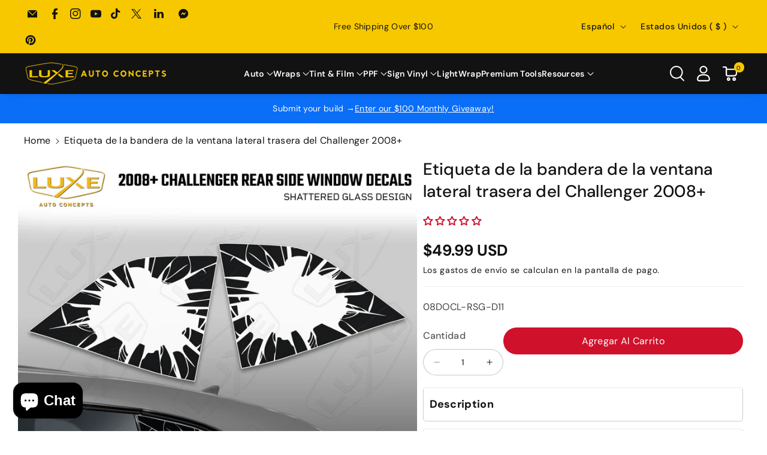

--- FILE ---
content_type: text/html; charset=utf-8
request_url: https://www.luxeautoconcepts.net/es/products/08docl-rsg-d11
body_size: 94575
content:















<!doctype html>
<html class="no-js" lang="es">
  <head>

<!-- Google Tag Manager -->
<script>(function(w,d,s,l,i){w[l]=w[l]||[];w[l].push({'gtm.start':
new Date().getTime(),event:'gtm.js'});var f=d.getElementsByTagName(s)[0],
j=d.createElement(s),dl=l!='dataLayer'?'&l='+l:'';j.async=true;j.src=
'https://www.googletagmanager.com/gtm.js?id='+i+dl;f.parentNode.insertBefore(j,f);
})(window,document,'script','dataLayer','GTM-T53L8CQH');</script>
<!-- End Google Tag Manager -->
    
<script type="text/javascript">
    (function(c,l,a,r,i,t,y){
        c[a]=c[a]||function(){(c[a].q=c[a].q||[]).push(arguments)};
        t=l.createElement(r);t.async=1;t.src="https://www.clarity.ms/tag/"+i;
        y=l.getElementsByTagName(r)[0];y.parentNode.insertBefore(t,y);
    })(window, document, "clarity", "script", "s422egum8k");
</script>
    
    
    <script>
  class BotDetection {
    allTestFunctions = ['testUserAgent', 'testChromeWindow', 'testPlugins', 'testAppVersion', 'testConnectionRtt'];

    constructor() {
    }

    //* All Tests *//
    // User Agent
    testUserAgent() {
        if (/Headless/.test(window.navigator.userAgent)) {
            // Headless
            return 1;
        } else {
            // Not Headless
            return 0;
        }
    }

    // Window.Chrome
    testChromeWindow() {
        if (eval.toString().length == 33 && !window.chrome) {
            // Headless
            return 1;
        } else {
            // Not Headless
            return 0;
        }
    }

    // Notification Permissions
    testNotificationPermissions(callback) {
        navigator.permissions.query({name:'notifications'}).then(function(permissionStatus) {
            if(Notification.permission === 'denied' && permissionStatus.state === 'prompt') {
                // Headless
                callback(1);
            } else {
                // Not Headless
                callback(0);
            }
        });
    }

    // No Plugins
    testPlugins() {
        let length = navigator.plugins.length;
        return length === 0 ? 1 : 0;
    }

    // App Version
    testAppVersion() {
        let appVersion = navigator.appVersion;
        return /headless/i.test(appVersion) ? 1 : 0;
    }

    // Connection Rtt
    testConnectionRtt() {
        let connection = navigator.connection;
        let connectionRtt = connection ? connection.rtt : undefined;

        if (connectionRtt === undefined) {
            return 0; // Flag doesn't even exists so just return NOT HEADLESS
        } else {
            return connectionRtt === 0 ? 1 : 0;
        }
    }

    //* Main Functions *//
    getBotScore() {
        let score = 0;
        let testsRun = 0;

        // Notification Permissions test has to be done using Callbacks
        // That's why it's done separately from all the other tests.
        this.testNotificationPermissions(function(v){
            score += v;
            testsRun++;
            //document.write("<p>testNotificationPermissions: " + v + "</p>"); // This is only used for debugging
        });

        // Loop through all functions and add their results together
        for(let i = 0; i < this.allTestFunctions.length; i++){
            score += this[this.allTestFunctions[i]].apply();
            testsRun++;
            //document.write("<p>" + this.allTestFunctions[i] + ": " + this[this.allTestFunctions[i]].apply()+ "</p>"); // This is only used for debugging
        }

        return score / testsRun;
    }
  }
  
  var botDetector = new BotDetection();
  let isBot = false;
  let botScore = botDetector.getBotScore();

  if(botScore > 0.25) { //botScore > 0.25
    isBot = true;
    window.YETT_BLACKLIST = [
      /www\.googletagmanager\.com/,
      /www\.googleoptimize\.com/,
      /googleads\.g\.doubleclick\.net/,
      /www\.google-analytics\.com/,
      /analytics\.tiktok\.com/,
      /connect\.facebook\.net/,
      /trekkie\.storefront/,
      /static\.klaviyo\.com/,
      /judge\.me/,
      /smile\.io/,
      /xsellco\.com/,
      /ct\.pinterest\.com/,
      /shopapps\.site/,
      /options\.js/,
      /options\.shopapps\.site\js\options\.js/
    ]; 
    window.YETT_WHITELIST = [];
  } else {
    window.YETT_WHITELIST = [
      /www\.googletagmanager\.com/,
      /www\.googleoptimize\.com/,
      /googleads\.g\.doubleclick\.net/,
      /www\.google-analytics\.com/,
      /analytics\.tiktok\.com/,
      /connect\.facebook\.net/,
      /trekkie\.storefront/,
      /static\.klaviyo\.com/,
      /cdn\.judge\.me/,
      /smile\.io/,
      /xsellco\.com/,
      /ct\.pinterest\.com/,
      /shopapps\.site/,
      /options\.js/,
      /options\.shopapps\.site\js\options\.js/
    ];
    window.YETT_BLACKLIST = [];
    isBot = false;
  }

</script> 
<script>
  !function(t,e){"object"==typeof exports&&"undefined"!=typeof module?e(exports):"function"==typeof define&&define.amd?define(["exports"],e):e((t="undefined"!=typeof globalThis?globalThis:t||self).yett={})}(this,(function(t){"use strict";var e="javascript/blocked",r={blacklist:window.YETT_BLACKLIST,whitelist:window.YETT_WHITELIST},n={blacklisted:[]},i=function(t,n){return t&&(!n||n!==e)&&(!r.blacklist||r.blacklist.some((function(e){return e.test(t)})))&&(!r.whitelist||r.whitelist.every((function(e){return!e.test(t)})))},o=function(t){var e=t.getAttribute("src");return r.blacklist&&r.blacklist.every((function(t){return!t.test(e)}))||r.whitelist&&r.whitelist.some((function(t){return t.test(e)}))},c=new MutationObserver((function(t){for(var r=0;r<t.length;r++)for(var o=t[r].addedNodes,c=function(t){var r=o[t];if(1===r.nodeType&&"SCRIPT"===r.tagName){var c=r.src,l=r.type;if(i(c,l)){n.blacklisted.push([r,r.type]),r.type=e;r.addEventListener("beforescriptexecute",(function t(n){r.getAttribute("type")===e&&n.preventDefault(),r.removeEventListener("beforescriptexecute",t)})),r.parentElement&&r.parentElement.removeChild(r)}}},l=0;l<o.length;l++)c(l)}));function l(t,e){var r=Object.keys(t);if(Object.getOwnPropertySymbols){var n=Object.getOwnPropertySymbols(t);e&&(n=n.filter((function(e){return Object.getOwnPropertyDescriptor(t,e).enumerable}))),r.push.apply(r,n)}return r}function a(t){for(var e=1;e<arguments.length;e++){var r=null!=arguments[e]?arguments[e]:{};e%2?l(Object(r),!0).forEach((function(e){s(t,e,r[e])})):Object.getOwnPropertyDescriptors?Object.defineProperties(t,Object.getOwnPropertyDescriptors(r)):l(Object(r)).forEach((function(e){Object.defineProperty(t,e,Object.getOwnPropertyDescriptor(r,e))}))}return t}function s(t,e,r){return e in t?Object.defineProperty(t,e,{value:r,enumerable:!0,configurable:!0,writable:!0}):t[e]=r,t}function u(t,e){return function(t){if(Array.isArray(t))return t}(t)||function(t,e){var r=null==t?null:"undefined"!=typeof Symbol&&t[Symbol.iterator]||t["@@iterator"];if(null==r)return;var n,i,o=[],c=!0,l=!1;try{for(r=r.call(t);!(c=(n=r.next()).done)&&(o.push(n.value),!e||o.length!==e);c=!0);}catch(t){l=!0,i=t}finally{try{c||null==r.return||r.return()}finally{if(l)throw i}}return o}(t,e)||f(t,e)||function(){throw new TypeError("Invalid attempt to destructure non-iterable instance.\nIn order to be iterable, non-array objects must have a [Symbol.iterator]() method.")}()}function p(t){return function(t){if(Array.isArray(t))return y(t)}(t)||function(t){if("undefined"!=typeof Symbol&&null!=t[Symbol.iterator]||null!=t["@@iterator"])return Array.from(t)}(t)||f(t)||function(){throw new TypeError("Invalid attempt to spread non-iterable instance.\nIn order to be iterable, non-array objects must have a [Symbol.iterator]() method.")}()}function f(t,e){if(t){if("string"==typeof t)return y(t,e);var r=Object.prototype.toString.call(t).slice(8,-1);return"Object"===r&&t.constructor&&(r=t.constructor.name),"Map"===r||"Set"===r?Array.from(t):"Arguments"===r||/^(?:Ui|I)nt(?:8|16|32)(?:Clamped)?Array$/.test(r)?y(t,e):void 0}}function y(t,e){(null==e||e>t.length)&&(e=t.length);for(var r=0,n=new Array(e);r<e;r++)n[r]=t[r];return n}c.observe(document.documentElement,{childList:!0,subtree:!0});var b=document.createElement,d={src:Object.getOwnPropertyDescriptor(HTMLScriptElement.prototype,"src"),type:Object.getOwnPropertyDescriptor(HTMLScriptElement.prototype,"type")};document.createElement=function(){for(var t=arguments.length,r=new Array(t),n=0;n<t;n++)r[n]=arguments[n];if("script"!==r[0].toLowerCase())return b.bind(document).apply(void 0,r);var o=b.bind(document).apply(void 0,r);try{Object.defineProperties(o,{src:a(a({},d.src),{},{set:function(t){i(t,o.type)&&d.type.set.call(this,e),d.src.set.call(this,t)}}),type:a(a({},d.type),{},{get:function(){var t=d.type.get.call(this);return t===e||i(this.src,t)?null:t},set:function(t){var r=i(o.src,o.type)?e:t;d.type.set.call(this,r)}})}),o.setAttribute=function(t,e){"type"===t||"src"===t?o[t]=e:HTMLScriptElement.prototype.setAttribute.call(o,t,e)}}catch(t){console.warn("Yett: unable to prevent script execution for script src ",o.src,".\n",'A likely cause would be because you are using a third-party browser extension that monkey patches the "document.createElement" function.')}return o};var v=new RegExp("[|\\{}()[\\]^$+*?.]","g");t.unblock=function(){for(var t=arguments.length,i=new Array(t),l=0;l<t;l++)i[l]=arguments[l];i.length<1?(r.blacklist=[],r.whitelist=[]):(r.blacklist&&(r.blacklist=r.blacklist.filter((function(t){return i.every((function(e){return"string"==typeof e?!t.test(e):e instanceof RegExp?t.toString()!==e.toString():void 0}))}))),r.whitelist&&(r.whitelist=[].concat(p(r.whitelist),p(i.map((function(t){if("string"==typeof t){var e=".*"+t.replace(v,"\\$&")+".*";if(r.whitelist.every((function(t){return t.toString()!==e.toString()})))return new RegExp(e)}else if(t instanceof RegExp&&r.whitelist.every((function(e){return e.toString()!==t.toString()})))return t;return null})).filter(Boolean)))));for(var a=document.querySelectorAll('script[type="'.concat(e,'"]')),s=0;s<a.length;s++){var f=a[s];o(f)&&(n.blacklisted.push([f,"application/javascript"]),f.parentElement.removeChild(f))}var y=0;p(n.blacklisted).forEach((function(t,e){var r=u(t,2),i=r[0],c=r[1];if(o(i)){for(var l=document.createElement("script"),a=0;a<i.attributes.length;a++){var s=i.attributes[a];"src"!==s.name&&"type"!==s.name&&l.setAttribute(s.name,i.attributes[a].value)}l.setAttribute("src",i.src),l.setAttribute("type",c||"application/javascript"),document.head.appendChild(l),n.blacklisted.splice(e-y,1),y++}})),r.blacklist&&r.blacklist.length<1&&c.disconnect()},Object.defineProperty(t,"__esModule",{value:!0})}));
</script> 
<script>
  let optThemeConfig = {
    blockAllJs: false,        
    blockRemoteScripts: [],
    blockInlineScripts: ['window.BOOMR'],
  };

  let nodes = [];
  const observer = new MutationObserver(mutations => {
    mutations.forEach(({ addedNodes }) => {
      addedNodes.forEach(node => {
        // For each added script tag
        if (node.nodeType === 1 && node.tagName === 'SCRIPT') {
  
          if (optThemeConfig.blockAllJs) {
            nodes.push(node);
            node.type = 'javascript/blocked'
            // Unnecessary, but cleaner: remove the node from the DOM
            if (node.parentElement) {
              node.parentElement.removeChild(node)
            }
            console.log('Blocked Scripts', nodes);
          } else {
            if (node.innerText) {
  
              if (optThemeConfig.blockInlineScripts.some(x => node.innerText.includes(x))) {
                nodes.push(node);
                node.type = 'javascript/blocked'
                
                if (node.parentElement) {
                  node.parentElement.removeChild(node)
                }
              }
            } else {
              if (optThemeConfig.blockRemoteScripts.some(x => node.src.includes(x))) {
                nodes.push(node);
                node.type = 'javascript/blocked'
                
                if (node.parentElement) {
                  node.parentElement.removeChild(node)
                }
              }
            }
          }
        }
      })
    })
  })
  // Starts the monitoring
  observer.observe(document.documentElement, {
    childList: true,
    subtree: true
  });
</script>
<script type="noscript-s">
  for (let i = 0; i < nodes.length; i++) {
    nodes[i].type = 'text/javascript';
    let script = document.createElement('script');
    if (nodes[i].src){
      script.src = nodes[i].src;
    }
    script.type = 'text/javascript';
    script.innerHTML = nodes[i].innerHTML;
    document.querySelector('body').appendChild(script);
  }
</script>
    
    
<script>
  window.addEventListener('wnw_load', function (e) {
    setTimeout(() => {
      var evt = document.createEvent('Event');
      evt.initEvent('wnw_load_custom', false, false);
      window.dispatchEvent(evt);
    }, 2000);
    setTimeout(() => {
      window.emitEvent = function (e, n, t) { if (e) { n = n || window, t = t || {}; var a = new CustomEvent(e, { bubbles: !0, cancelable: !0, detail: t }); n.dispatchEvent(a) } };
      setTimeout(() => { emitEvent("allLoad", window, {}); }, 10);
      setTimeout(() => { emitEvent("allLoad", document, {}); }, 10);
    }, 100);
  });
</script> 

    
    
    <meta charset="utf-8">
    <meta http-equiv="X-UA-Compatible" content="IE=edge">
    <meta name="viewport" content="width=device-width,initial-scale=1">
    <meta name="theme-color" content="">
    <link rel="canonical" href="https://www.luxeautoconcepts.net/es/products/08docl-rsg-d11">
    <link rel="preconnect" href="https://cdn.shopify.com" crossorigin>

    <script src="https://ajax.googleapis.com/ajax/libs/jquery/3.7.1/jquery.min.js"></script><link rel="icon" type="image/png" href="//www.luxeautoconcepts.net/cdn/shop/files/Untitled_design_9_32x32_53517ab3-9dc3-4dc0-9332-0fe588a69d03.webp?crop=center&height=32&v=1710864886&width=32"><link rel="preconnect" href="https://fonts.shopifycdn.com" crossorigin><title>
      Etiqueta de la bandera de la ventana lateral trasera del Challenger 20
 &ndash; Luxe Auto Concepts</title>

    
      <meta name="description" content="This is the highest quality rear side window flag decal offered in a kit on the market.  We created this decal because there are too many bad desi...">
    

    

<meta property="og:site_name" content="Luxe Auto Concepts">
<meta property="og:url" content="https://www.luxeautoconcepts.net/es/products/08docl-rsg-d11">
<meta property="og:title" content="Etiqueta de la bandera de la ventana lateral trasera del Challenger 20">
<meta property="og:type" content="product">
<meta property="og:description" content="This is the highest quality rear side window flag decal offered in a kit on the market.  We created this decal because there are too many bad desi..."><meta property="og:image" content="http://www.luxeautoconcepts.net/cdn/shop/products/VDK-08DOCL-RSG-D1101.jpg?v=1680755264">
  <meta property="og:image:secure_url" content="https://www.luxeautoconcepts.net/cdn/shop/products/VDK-08DOCL-RSG-D1101.jpg?v=1680755264">
  <meta property="og:image:width" content="2048">
  <meta property="og:image:height" content="2048"><meta property="og:price:amount" content="49.99">
  <meta property="og:price:currency" content="USD"><meta name="twitter:site" content="@luxeautoconcept"><meta name="twitter:card" content="summary_large_image">
<meta name="twitter:title" content="Etiqueta de la bandera de la ventana lateral trasera del Challenger 20">
<meta name="twitter:description" content="This is the highest quality rear side window flag decal offered in a kit on the market.  We created this decal because there are too many bad desi...">


    <script src="//www.luxeautoconcepts.net/cdn/shop/t/153/assets/constants.js?v=95358004781563950421752473958" defer="defer"></script>
    <script src="//www.luxeautoconcepts.net/cdn/shop/t/153/assets/pubsub.js?v=2921868252632587581752473975" defer="defer"></script>
    <script src="//www.luxeautoconcepts.net/cdn/shop/t/153/assets/global.js?v=1438662860608789801752473965" defer="defer"></script>
    <script>
      (function() {
        var currentUrl = window.location.href;
    
        if (currentUrl.includes('mws_apo_1_')) {
          // Remove only the first instance of mws_apo_1_ from the path
          var newUrl = currentUrl.replace(/\/products\/mws_apo_1_/, '/products/');
          
          // Redirect to the cleaned URL
          window.location.replace(newUrl);
        }
      })();
    </script><script type="noscript-s" data-src="//www.luxeautoconcepts.net/cdn/shop/t/153/assets/animations.js?v=88693664871331136111752473933" defer="defer"></script>
  <script>window.performance && window.performance.mark && window.performance.mark('shopify.content_for_header.start');</script><meta name="google-site-verification" content="aBGQW0lSz72yNPiA5TY9ZA2bkjpKqHhoC6vka4zHIMo">
<meta name="google-site-verification" content="g0fRMYjnjjFXBDCBjDIF7o2Bbw-JW6n4AbjtwI4FePA">
<meta name="google-site-verification" content="aBGQW0lSz72yNPiA5TY9ZA2bkjpKqHhoC6vka4zHIMo">
<meta name="facebook-domain-verification" content="cz48shtrsq3chipw7fnfhl1313g5pt">
<meta id="shopify-digital-wallet" name="shopify-digital-wallet" content="/16780501/digital_wallets/dialog">
<meta name="shopify-checkout-api-token" content="29b86e44c0d5de331460a14a8e756de6">
<meta id="in-context-paypal-metadata" data-shop-id="16780501" data-venmo-supported="false" data-environment="production" data-locale="es_ES" data-paypal-v4="true" data-currency="USD">
<link rel="alternate" hreflang="x-default" href="https://www.luxeautoconcepts.net/products/08docl-rsg-d11">
<link rel="alternate" hreflang="en-US" href="https://www.luxeautoconcepts.net/products/08docl-rsg-d11">
<link rel="alternate" hreflang="es-US" href="https://www.luxeautoconcepts.net/es/products/08docl-rsg-d11">
<link rel="alternate" type="application/json+oembed" href="https://www.luxeautoconcepts.net/es/products/08docl-rsg-d11.oembed">
<script async="async" src="/checkouts/internal/preloads.js?locale=es-US"></script>
<link rel="preconnect" href="https://shop.app" crossorigin="anonymous">
<script async="async" src="https://shop.app/checkouts/internal/preloads.js?locale=es-US&shop_id=16780501" crossorigin="anonymous"></script>
<script id="apple-pay-shop-capabilities" type="application/json">{"shopId":16780501,"countryCode":"US","currencyCode":"USD","merchantCapabilities":["supports3DS"],"merchantId":"gid:\/\/shopify\/Shop\/16780501","merchantName":"Luxe Auto Concepts","requiredBillingContactFields":["postalAddress","email","phone"],"requiredShippingContactFields":["postalAddress","email","phone"],"shippingType":"shipping","supportedNetworks":["visa","masterCard","amex","discover","elo","jcb"],"total":{"type":"pending","label":"Luxe Auto Concepts","amount":"1.00"},"shopifyPaymentsEnabled":true,"supportsSubscriptions":true}</script>
<script id="shopify-features" type="application/json">{"accessToken":"29b86e44c0d5de331460a14a8e756de6","betas":["rich-media-storefront-analytics"],"domain":"www.luxeautoconcepts.net","predictiveSearch":true,"shopId":16780501,"locale":"es"}</script>
<script>var Shopify = Shopify || {};
Shopify.shop = "luxe-auto-concepts.myshopify.com";
Shopify.locale = "es";
Shopify.currency = {"active":"USD","rate":"1.0"};
Shopify.country = "US";
Shopify.theme = {"name":"NEW TEMPLATE | DEV","id":135922090080,"schema_name":"Veena","schema_version":"1.0.0","theme_store_id":null,"role":"main"};
Shopify.theme.handle = "null";
Shopify.theme.style = {"id":null,"handle":null};
Shopify.cdnHost = "www.luxeautoconcepts.net/cdn";
Shopify.routes = Shopify.routes || {};
Shopify.routes.root = "/es/";</script>
<script type="module">!function(o){(o.Shopify=o.Shopify||{}).modules=!0}(window);</script>
<script>!function(o){function n(){var o=[];function n(){o.push(Array.prototype.slice.apply(arguments))}return n.q=o,n}var t=o.Shopify=o.Shopify||{};t.loadFeatures=n(),t.autoloadFeatures=n()}(window);</script>
<script>
  window.ShopifyPay = window.ShopifyPay || {};
  window.ShopifyPay.apiHost = "shop.app\/pay";
  window.ShopifyPay.redirectState = null;
</script>
<script id="shop-js-analytics" type="application/json">{"pageType":"product"}</script>
<script defer="defer" async type="module" src="//www.luxeautoconcepts.net/cdn/shopifycloud/shop-js/modules/v2/client.init-shop-cart-sync_CKHg5p7x.es.esm.js"></script>
<script defer="defer" async type="module" src="//www.luxeautoconcepts.net/cdn/shopifycloud/shop-js/modules/v2/chunk.common_DkoBXfB9.esm.js"></script>
<script type="module">
  await import("//www.luxeautoconcepts.net/cdn/shopifycloud/shop-js/modules/v2/client.init-shop-cart-sync_CKHg5p7x.es.esm.js");
await import("//www.luxeautoconcepts.net/cdn/shopifycloud/shop-js/modules/v2/chunk.common_DkoBXfB9.esm.js");

  window.Shopify.SignInWithShop?.initShopCartSync?.({"fedCMEnabled":true,"windoidEnabled":true});

</script>
<script defer="defer" async type="module" src="//www.luxeautoconcepts.net/cdn/shopifycloud/shop-js/modules/v2/client.payment-terms_xGPodzX4.es.esm.js"></script>
<script defer="defer" async type="module" src="//www.luxeautoconcepts.net/cdn/shopifycloud/shop-js/modules/v2/chunk.common_DkoBXfB9.esm.js"></script>
<script defer="defer" async type="module" src="//www.luxeautoconcepts.net/cdn/shopifycloud/shop-js/modules/v2/chunk.modal_BKV_QdE1.esm.js"></script>
<script type="module">
  await import("//www.luxeautoconcepts.net/cdn/shopifycloud/shop-js/modules/v2/client.payment-terms_xGPodzX4.es.esm.js");
await import("//www.luxeautoconcepts.net/cdn/shopifycloud/shop-js/modules/v2/chunk.common_DkoBXfB9.esm.js");
await import("//www.luxeautoconcepts.net/cdn/shopifycloud/shop-js/modules/v2/chunk.modal_BKV_QdE1.esm.js");

  
</script>
<script>
  window.Shopify = window.Shopify || {};
  if (!window.Shopify.featureAssets) window.Shopify.featureAssets = {};
  window.Shopify.featureAssets['shop-js'] = {"shop-cart-sync":["modules/v2/client.shop-cart-sync_DF600d3f.es.esm.js","modules/v2/chunk.common_DkoBXfB9.esm.js"],"init-fed-cm":["modules/v2/client.init-fed-cm_BaTwlTLq.es.esm.js","modules/v2/chunk.common_DkoBXfB9.esm.js"],"init-shop-email-lookup-coordinator":["modules/v2/client.init-shop-email-lookup-coordinator_DGn42MWG.es.esm.js","modules/v2/chunk.common_DkoBXfB9.esm.js"],"shop-cash-offers":["modules/v2/client.shop-cash-offers_DJ1gU0M-.es.esm.js","modules/v2/chunk.common_DkoBXfB9.esm.js","modules/v2/chunk.modal_BKV_QdE1.esm.js"],"shop-button":["modules/v2/client.shop-button_qrg-xxKB.es.esm.js","modules/v2/chunk.common_DkoBXfB9.esm.js"],"init-windoid":["modules/v2/client.init-windoid_DI-tHOtS.es.esm.js","modules/v2/chunk.common_DkoBXfB9.esm.js"],"avatar":["modules/v2/client.avatar_BTnouDA3.es.esm.js"],"init-shop-cart-sync":["modules/v2/client.init-shop-cart-sync_CKHg5p7x.es.esm.js","modules/v2/chunk.common_DkoBXfB9.esm.js"],"shop-toast-manager":["modules/v2/client.shop-toast-manager_FBjnZogB.es.esm.js","modules/v2/chunk.common_DkoBXfB9.esm.js"],"pay-button":["modules/v2/client.pay-button_vt4cPKHZ.es.esm.js","modules/v2/chunk.common_DkoBXfB9.esm.js"],"shop-login-button":["modules/v2/client.shop-login-button_D-keTisJ.es.esm.js","modules/v2/chunk.common_DkoBXfB9.esm.js","modules/v2/chunk.modal_BKV_QdE1.esm.js"],"init-customer-accounts-sign-up":["modules/v2/client.init-customer-accounts-sign-up_BEXFXs_k.es.esm.js","modules/v2/client.shop-login-button_D-keTisJ.es.esm.js","modules/v2/chunk.common_DkoBXfB9.esm.js","modules/v2/chunk.modal_BKV_QdE1.esm.js"],"init-shop-for-new-customer-accounts":["modules/v2/client.init-shop-for-new-customer-accounts_CTR5YOZT.es.esm.js","modules/v2/client.shop-login-button_D-keTisJ.es.esm.js","modules/v2/chunk.common_DkoBXfB9.esm.js","modules/v2/chunk.modal_BKV_QdE1.esm.js"],"init-customer-accounts":["modules/v2/client.init-customer-accounts_YIStaXN7.es.esm.js","modules/v2/client.shop-login-button_D-keTisJ.es.esm.js","modules/v2/chunk.common_DkoBXfB9.esm.js","modules/v2/chunk.modal_BKV_QdE1.esm.js"],"shop-follow-button":["modules/v2/client.shop-follow-button_BgVnqwAI.es.esm.js","modules/v2/chunk.common_DkoBXfB9.esm.js","modules/v2/chunk.modal_BKV_QdE1.esm.js"],"lead-capture":["modules/v2/client.lead-capture_BoYZpNTW.es.esm.js","modules/v2/chunk.common_DkoBXfB9.esm.js","modules/v2/chunk.modal_BKV_QdE1.esm.js"],"checkout-modal":["modules/v2/client.checkout-modal_CnczZkF6.es.esm.js","modules/v2/chunk.common_DkoBXfB9.esm.js","modules/v2/chunk.modal_BKV_QdE1.esm.js"],"shop-login":["modules/v2/client.shop-login_D5PJYfnF.es.esm.js","modules/v2/chunk.common_DkoBXfB9.esm.js","modules/v2/chunk.modal_BKV_QdE1.esm.js"],"payment-terms":["modules/v2/client.payment-terms_xGPodzX4.es.esm.js","modules/v2/chunk.common_DkoBXfB9.esm.js","modules/v2/chunk.modal_BKV_QdE1.esm.js"]};
</script>
<script>(function() {
  var isLoaded = false;
  function asyncLoad() {
    if (isLoaded) return;
    isLoaded = true;
    var urls = ["https:\/\/cdn.gethypervisual.com\/assets\/hypervisual.js?shop=luxe-auto-concepts.myshopify.com","https:\/\/formbuilder.hulkapps.com\/skeletopapp.js?shop=luxe-auto-concepts.myshopify.com","https:\/\/cdn.getcarro.com\/script-tags\/all\/050820094100.js?shop=luxe-auto-concepts.myshopify.com","https:\/\/seo.apps.avada.io\/avada-seo-installed.js?shop=luxe-auto-concepts.myshopify.com","https:\/\/armor.pasilobus.com\/lock.js?shop=luxe-auto-concepts.myshopify.com","\/\/cdn.shopify.com\/proxy\/16d2e863a2632bef2d022703caafadb1b1fc80b7b9b1613b3a3bef93a75977d2\/cdn.nfcube.com\/instafeed-d857987ddaabc179cb238ce64dbcdd03.js?shop=luxe-auto-concepts.myshopify.com\u0026sp-cache-control=cHVibGljLCBtYXgtYWdlPTkwMA","https:\/\/d33a6lvgbd0fej.cloudfront.net\/script_tag\/secomapp.scripttag.js?shop=luxe-auto-concepts.myshopify.com","https:\/\/tools.luckyorange.com\/core\/lo.js?site-id=2b3d41c3\u0026shop=luxe-auto-concepts.myshopify.com","https:\/\/cdn.noibu.com\/collect-core.js?shop=luxe-auto-concepts.myshopify.com","https:\/\/na.shgcdn3.com\/pixel-collector.js?shop=luxe-auto-concepts.myshopify.com","https:\/\/d9fvwtvqz2fm1.cloudfront.net\/shop\/js\/discount-on-cart-pro.min.js?shop=luxe-auto-concepts.myshopify.com"];
    for (var i = 0; i < urls.length; i++) {
      var s = document.createElement('script');
      s.type = 'text/javascript';
      s.async = true;
      s.src = urls[i];
      var x = document.getElementsByTagName('script')[0];
      x.parentNode.insertBefore(s, x);
    }
  };
  if(window.attachEvent) {
    window.attachEvent('onload', asyncLoad);
  } else {
    window.addEventListener('wnw_load_custom', asyncLoad, false);
  }
})();</script>
<script id="__st">var __st={"a":16780501,"offset":-21600,"reqid":"e339a751-1f49-412e-aa56-ddb5b9ac14a8-1766883884","pageurl":"www.luxeautoconcepts.net\/es\/products\/08docl-rsg-d11","u":"d0bcc826971d","p":"product","rtyp":"product","rid":6654471372896};</script>
<script>window.ShopifyPaypalV4VisibilityTracking = true;</script>
<script id="captcha-bootstrap">!function(){'use strict';const t='contact',e='account',n='new_comment',o=[[t,t],['blogs',n],['comments',n],[t,'customer']],c=[[e,'customer_login'],[e,'guest_login'],[e,'recover_customer_password'],[e,'create_customer']],r=t=>t.map((([t,e])=>`form[action*='/${t}']:not([data-nocaptcha='true']) input[name='form_type'][value='${e}']`)).join(','),a=t=>()=>t?[...document.querySelectorAll(t)].map((t=>t.form)):[];function s(){const t=[...o],e=r(t);return a(e)}const i='password',u='form_key',d=['recaptcha-v3-token','g-recaptcha-response','h-captcha-response',i],f=()=>{try{return window.sessionStorage}catch{return}},m='__shopify_v',_=t=>t.elements[u];function p(t,e,n=!1){try{const o=window.sessionStorage,c=JSON.parse(o.getItem(e)),{data:r}=function(t){const{data:e,action:n}=t;return t[m]||n?{data:e,action:n}:{data:t,action:n}}(c);for(const[e,n]of Object.entries(r))t.elements[e]&&(t.elements[e].value=n);n&&o.removeItem(e)}catch(o){console.error('form repopulation failed',{error:o})}}const l='form_type',E='cptcha';function T(t){t.dataset[E]=!0}const w=window,h=w.document,L='Shopify',v='ce_forms',y='captcha';let A=!1;((t,e)=>{const n=(g='f06e6c50-85a8-45c8-87d0-21a2b65856fe',I='https://cdn.shopify.com/shopifycloud/storefront-forms-hcaptcha/ce_storefront_forms_captcha_hcaptcha.v1.5.2.iife.js',D={infoText:'Protegido por hCaptcha',privacyText:'Privacidad',termsText:'Términos'},(t,e,n)=>{const o=w[L][v],c=o.bindForm;if(c)return c(t,g,e,D).then(n);var r;o.q.push([[t,g,e,D],n]),r=I,A||(h.body.append(Object.assign(h.createElement('script'),{id:'captcha-provider',async:!0,src:r})),A=!0)});var g,I,D;w[L]=w[L]||{},w[L][v]=w[L][v]||{},w[L][v].q=[],w[L][y]=w[L][y]||{},w[L][y].protect=function(t,e){n(t,void 0,e),T(t)},Object.freeze(w[L][y]),function(t,e,n,w,h,L){const[v,y,A,g]=function(t,e,n){const i=e?o:[],u=t?c:[],d=[...i,...u],f=r(d),m=r(i),_=r(d.filter((([t,e])=>n.includes(e))));return[a(f),a(m),a(_),s()]}(w,h,L),I=t=>{const e=t.target;return e instanceof HTMLFormElement?e:e&&e.form},D=t=>v().includes(t);t.addEventListener('submit',(t=>{const e=I(t);if(!e)return;const n=D(e)&&!e.dataset.hcaptchaBound&&!e.dataset.recaptchaBound,o=_(e),c=g().includes(e)&&(!o||!o.value);(n||c)&&t.preventDefault(),c&&!n&&(function(t){try{if(!f())return;!function(t){const e=f();if(!e)return;const n=_(t);if(!n)return;const o=n.value;o&&e.removeItem(o)}(t);const e=Array.from(Array(32),(()=>Math.random().toString(36)[2])).join('');!function(t,e){_(t)||t.append(Object.assign(document.createElement('input'),{type:'hidden',name:u})),t.elements[u].value=e}(t,e),function(t,e){const n=f();if(!n)return;const o=[...t.querySelectorAll(`input[type='${i}']`)].map((({name:t})=>t)),c=[...d,...o],r={};for(const[a,s]of new FormData(t).entries())c.includes(a)||(r[a]=s);n.setItem(e,JSON.stringify({[m]:1,action:t.action,data:r}))}(t,e)}catch(e){console.error('failed to persist form',e)}}(e),e.submit())}));const S=(t,e)=>{t&&!t.dataset[E]&&(n(t,e.some((e=>e===t))),T(t))};for(const o of['focusin','change'])t.addEventListener(o,(t=>{const e=I(t);D(e)&&S(e,y())}));const B=e.get('form_key'),M=e.get(l),P=B&&M;t.addEventListener('allLoad',(()=>{const t=y();if(P)for(const e of t)e.elements[l].value===M&&p(e,B);[...new Set([...A(),...v().filter((t=>'true'===t.dataset.shopifyCaptcha))])].forEach((e=>S(e,t)))}))}(h,new URLSearchParams(w.location.search),n,t,e,['guest_login'])})(!0,!0)}();</script>
<script integrity="sha256-4kQ18oKyAcykRKYeNunJcIwy7WH5gtpwJnB7kiuLZ1E=" data-source-attribution="shopify.loadfeatures" type="noscript-s" data-src="//www.luxeautoconcepts.net/cdn/shopifycloud/storefront/assets/storefront/load_feature-a0a9edcb.js" crossorigin="anonymous"></script>
<script crossorigin="anonymous" type="noscript-s" data-src="//www.luxeautoconcepts.net/cdn/shopifycloud/storefront/assets/shopify_pay/storefront-65b4c6d7.js?v=20250812"></script>
<script data-source-attribution="shopify.dynamic_checkout.dynamic.init">var Shopify=Shopify||{};Shopify.PaymentButton=Shopify.PaymentButton||{isStorefrontPortableWallets:!0,init:function(){window.Shopify.PaymentButton.init=function(){};var t=document.createElement("script");t.src="https://www.luxeautoconcepts.net/cdn/shopifycloud/portable-wallets/latest/portable-wallets.es.js",t.type="module",document.head.appendChild(t)}};
</script>
<script data-source-attribution="shopify.dynamic_checkout.buyer_consent">
  function portableWalletsHideBuyerConsent(e){var t=document.getElementById("shopify-buyer-consent"),n=document.getElementById("shopify-subscription-policy-button");t&&n&&(t.classList.add("hidden"),t.setAttribute("aria-hidden","true"),n.removeEventListener("click",e))}function portableWalletsShowBuyerConsent(e){var t=document.getElementById("shopify-buyer-consent"),n=document.getElementById("shopify-subscription-policy-button");t&&n&&(t.classList.remove("hidden"),t.removeAttribute("aria-hidden"),n.addEventListener("click",e))}window.Shopify?.PaymentButton&&(window.Shopify.PaymentButton.hideBuyerConsent=portableWalletsHideBuyerConsent,window.Shopify.PaymentButton.showBuyerConsent=portableWalletsShowBuyerConsent);
</script>
<script data-source-attribution="shopify.dynamic_checkout.cart.bootstrap">document.addEventListener("allLoad",(function(){function t(){return document.querySelector("shopify-accelerated-checkout-cart, shopify-accelerated-checkout")}if(t())Shopify.PaymentButton.init();else{new MutationObserver((function(e,n){t()&&(Shopify.PaymentButton.init(),n.disconnect())})).observe(document.body,{childList:!0,subtree:!0})}}));
</script>
<link id="shopify-accelerated-checkout-styles" rel="stylesheet" media="screen" href="https://www.luxeautoconcepts.net/cdn/shopifycloud/portable-wallets/latest/accelerated-checkout-backwards-compat.css" crossorigin="anonymous">
<style id="shopify-accelerated-checkout-cart">
        #shopify-buyer-consent {
  margin-top: 1em;
  display: inline-block;
  width: 100%;
}

#shopify-buyer-consent.hidden {
  display: none;
}

#shopify-subscription-policy-button {
  background: none;
  border: none;
  padding: 0;
  text-decoration: underline;
  font-size: inherit;
  cursor: pointer;
}

#shopify-subscription-policy-button::before {
  box-shadow: none;
}

      </style>
<script id="sections-script" data-sections="header" defer="defer" src="//www.luxeautoconcepts.net/cdn/shop/t/153/compiled_assets/scripts.js?58946"></script>
<script>window.performance && window.performance.mark && window.performance.mark('shopify.content_for_header.end');</script>
  





  <script type="text/javascript">
    
      window.__shgMoneyFormat = window.__shgMoneyFormat || {"AED":{"currency":"AED","currency_symbol":"د.إ","currency_symbol_location":"left","decimal_places":2,"decimal_separator":".","thousands_separator":","},"ALL":{"currency":"ALL","currency_symbol":"L","currency_symbol_location":"left","decimal_places":2,"decimal_separator":".","thousands_separator":","},"AMD":{"currency":"AMD","currency_symbol":"դր.","currency_symbol_location":"left","decimal_places":2,"decimal_separator":".","thousands_separator":","},"ANG":{"currency":"ANG","currency_symbol":"ƒ","currency_symbol_location":"left","decimal_places":2,"decimal_separator":".","thousands_separator":","},"AUD":{"currency":"AUD","currency_symbol":"$","currency_symbol_location":"left","decimal_places":2,"decimal_separator":".","thousands_separator":","},"AWG":{"currency":"AWG","currency_symbol":"ƒ","currency_symbol_location":"left","decimal_places":2,"decimal_separator":".","thousands_separator":","},"AZN":{"currency":"AZN","currency_symbol":"₼","currency_symbol_location":"left","decimal_places":2,"decimal_separator":".","thousands_separator":","},"BAM":{"currency":"BAM","currency_symbol":"КМ","currency_symbol_location":"left","decimal_places":2,"decimal_separator":".","thousands_separator":","},"BBD":{"currency":"BBD","currency_symbol":"$","currency_symbol_location":"left","decimal_places":2,"decimal_separator":".","thousands_separator":","},"BDT":{"currency":"BDT","currency_symbol":"৳","currency_symbol_location":"left","decimal_places":2,"decimal_separator":".","thousands_separator":","},"BGN":{"currency":"BGN","currency_symbol":"лв.","currency_symbol_location":"left","decimal_places":2,"decimal_separator":".","thousands_separator":","},"BND":{"currency":"BND","currency_symbol":"$","currency_symbol_location":"left","decimal_places":2,"decimal_separator":".","thousands_separator":","},"BOB":{"currency":"BOB","currency_symbol":"Bs.","currency_symbol_location":"left","decimal_places":2,"decimal_separator":".","thousands_separator":","},"BRL":{"currency":"BRL","currency_symbol":"R$","currency_symbol_location":"left","decimal_places":2,"decimal_separator":".","thousands_separator":","},"BSD":{"currency":"BSD","currency_symbol":"$","currency_symbol_location":"left","decimal_places":2,"decimal_separator":".","thousands_separator":","},"BWP":{"currency":"BWP","currency_symbol":"P","currency_symbol_location":"left","decimal_places":2,"decimal_separator":".","thousands_separator":","},"BZD":{"currency":"BZD","currency_symbol":"$","currency_symbol_location":"left","decimal_places":2,"decimal_separator":".","thousands_separator":","},"CAD":{"currency":"CAD","currency_symbol":"$","currency_symbol_location":"left","decimal_places":2,"decimal_separator":".","thousands_separator":","},"CHF":{"currency":"CHF","currency_symbol":"CHF","currency_symbol_location":"left","decimal_places":2,"decimal_separator":".","thousands_separator":","},"CLP":{"currency":"CLP","currency_symbol":"$","currency_symbol_location":"left","decimal_places":2,"decimal_separator":".","thousands_separator":","},"CNY":{"currency":"CNY","currency_symbol":"¥","currency_symbol_location":"left","decimal_places":2,"decimal_separator":".","thousands_separator":","},"COP":{"currency":"COP","currency_symbol":"$","currency_symbol_location":"left","decimal_places":2,"decimal_separator":".","thousands_separator":","},"CRC":{"currency":"CRC","currency_symbol":"₡","currency_symbol_location":"left","decimal_places":2,"decimal_separator":".","thousands_separator":","},"CVE":{"currency":"CVE","currency_symbol":"$","currency_symbol_location":"left","decimal_places":2,"decimal_separator":".","thousands_separator":","},"CZK":{"currency":"CZK","currency_symbol":"Kč","currency_symbol_location":"left","decimal_places":2,"decimal_separator":".","thousands_separator":","},"DJF":{"currency":"DJF","currency_symbol":"Fdj","currency_symbol_location":"left","decimal_places":2,"decimal_separator":".","thousands_separator":","},"DKK":{"currency":"DKK","currency_symbol":"kr.","currency_symbol_location":"left","decimal_places":2,"decimal_separator":".","thousands_separator":","},"DOP":{"currency":"DOP","currency_symbol":"$","currency_symbol_location":"left","decimal_places":2,"decimal_separator":".","thousands_separator":","},"DZD":{"currency":"DZD","currency_symbol":"د.ج","currency_symbol_location":"left","decimal_places":2,"decimal_separator":".","thousands_separator":","},"EGP":{"currency":"EGP","currency_symbol":"ج.م","currency_symbol_location":"left","decimal_places":2,"decimal_separator":".","thousands_separator":","},"ETB":{"currency":"ETB","currency_symbol":"Br","currency_symbol_location":"left","decimal_places":2,"decimal_separator":".","thousands_separator":","},"EUR":{"currency":"EUR","currency_symbol":"€","currency_symbol_location":"left","decimal_places":2,"decimal_separator":".","thousands_separator":","},"FJD":{"currency":"FJD","currency_symbol":"$","currency_symbol_location":"left","decimal_places":2,"decimal_separator":".","thousands_separator":","},"FKP":{"currency":"FKP","currency_symbol":"£","currency_symbol_location":"left","decimal_places":2,"decimal_separator":".","thousands_separator":","},"GBP":{"currency":"GBP","currency_symbol":"£","currency_symbol_location":"left","decimal_places":2,"decimal_separator":".","thousands_separator":","},"GMD":{"currency":"GMD","currency_symbol":"D","currency_symbol_location":"left","decimal_places":2,"decimal_separator":".","thousands_separator":","},"GNF":{"currency":"GNF","currency_symbol":"Fr","currency_symbol_location":"left","decimal_places":2,"decimal_separator":".","thousands_separator":","},"GTQ":{"currency":"GTQ","currency_symbol":"Q","currency_symbol_location":"left","decimal_places":2,"decimal_separator":".","thousands_separator":","},"GYD":{"currency":"GYD","currency_symbol":"$","currency_symbol_location":"left","decimal_places":2,"decimal_separator":".","thousands_separator":","},"HKD":{"currency":"HKD","currency_symbol":"$","currency_symbol_location":"left","decimal_places":2,"decimal_separator":".","thousands_separator":","},"HNL":{"currency":"HNL","currency_symbol":"L","currency_symbol_location":"left","decimal_places":2,"decimal_separator":".","thousands_separator":","},"HUF":{"currency":"HUF","currency_symbol":"Ft","currency_symbol_location":"left","decimal_places":2,"decimal_separator":".","thousands_separator":","},"IDR":{"currency":"IDR","currency_symbol":"Rp","currency_symbol_location":"left","decimal_places":2,"decimal_separator":".","thousands_separator":","},"ILS":{"currency":"ILS","currency_symbol":"₪","currency_symbol_location":"left","decimal_places":2,"decimal_separator":".","thousands_separator":","},"INR":{"currency":"INR","currency_symbol":"₹","currency_symbol_location":"left","decimal_places":2,"decimal_separator":".","thousands_separator":","},"ISK":{"currency":"ISK","currency_symbol":"kr.","currency_symbol_location":"left","decimal_places":2,"decimal_separator":".","thousands_separator":","},"JMD":{"currency":"JMD","currency_symbol":"$","currency_symbol_location":"left","decimal_places":2,"decimal_separator":".","thousands_separator":","},"JPY":{"currency":"JPY","currency_symbol":"¥","currency_symbol_location":"left","decimal_places":2,"decimal_separator":".","thousands_separator":","},"KES":{"currency":"KES","currency_symbol":"KSh","currency_symbol_location":"left","decimal_places":2,"decimal_separator":".","thousands_separator":","},"KGS":{"currency":"KGS","currency_symbol":"som","currency_symbol_location":"left","decimal_places":2,"decimal_separator":".","thousands_separator":","},"KHR":{"currency":"KHR","currency_symbol":"៛","currency_symbol_location":"left","decimal_places":2,"decimal_separator":".","thousands_separator":","},"KMF":{"currency":"KMF","currency_symbol":"Fr","currency_symbol_location":"left","decimal_places":2,"decimal_separator":".","thousands_separator":","},"KRW":{"currency":"KRW","currency_symbol":"₩","currency_symbol_location":"left","decimal_places":2,"decimal_separator":".","thousands_separator":","},"KYD":{"currency":"KYD","currency_symbol":"$","currency_symbol_location":"left","decimal_places":2,"decimal_separator":".","thousands_separator":","},"KZT":{"currency":"KZT","currency_symbol":"₸","currency_symbol_location":"left","decimal_places":2,"decimal_separator":".","thousands_separator":","},"LAK":{"currency":"LAK","currency_symbol":"₭","currency_symbol_location":"left","decimal_places":2,"decimal_separator":".","thousands_separator":","},"LKR":{"currency":"LKR","currency_symbol":"₨","currency_symbol_location":"left","decimal_places":2,"decimal_separator":".","thousands_separator":","},"MAD":{"currency":"MAD","currency_symbol":"د.م.","currency_symbol_location":"left","decimal_places":2,"decimal_separator":".","thousands_separator":","},"MDL":{"currency":"MDL","currency_symbol":"L","currency_symbol_location":"left","decimal_places":2,"decimal_separator":".","thousands_separator":","},"MNT":{"currency":"MNT","currency_symbol":"₮","currency_symbol_location":"left","decimal_places":2,"decimal_separator":".","thousands_separator":","},"MOP":{"currency":"MOP","currency_symbol":"P","currency_symbol_location":"left","decimal_places":2,"decimal_separator":".","thousands_separator":","},"MUR":{"currency":"MUR","currency_symbol":"₨","currency_symbol_location":"left","decimal_places":2,"decimal_separator":".","thousands_separator":","},"MVR":{"currency":"MVR","currency_symbol":"MVR","currency_symbol_location":"left","decimal_places":2,"decimal_separator":".","thousands_separator":","},"MWK":{"currency":"MWK","currency_symbol":"MK","currency_symbol_location":"left","decimal_places":2,"decimal_separator":".","thousands_separator":","},"MXN":{"currency":"MXN","currency_symbol":"$","currency_symbol_location":"left","decimal_places":2,"decimal_separator":".","thousands_separator":","},"MYR":{"currency":"MYR","currency_symbol":"RM","currency_symbol_location":"left","decimal_places":2,"decimal_separator":".","thousands_separator":","},"NGN":{"currency":"NGN","currency_symbol":"₦","currency_symbol_location":"left","decimal_places":2,"decimal_separator":".","thousands_separator":","},"NIO":{"currency":"NIO","currency_symbol":"C$","currency_symbol_location":"left","decimal_places":2,"decimal_separator":".","thousands_separator":","},"NPR":{"currency":"NPR","currency_symbol":"Rs.","currency_symbol_location":"left","decimal_places":2,"decimal_separator":".","thousands_separator":","},"NZD":{"currency":"NZD","currency_symbol":"$","currency_symbol_location":"left","decimal_places":2,"decimal_separator":".","thousands_separator":","},"PEN":{"currency":"PEN","currency_symbol":"S/","currency_symbol_location":"left","decimal_places":2,"decimal_separator":".","thousands_separator":","},"PGK":{"currency":"PGK","currency_symbol":"K","currency_symbol_location":"left","decimal_places":2,"decimal_separator":".","thousands_separator":","},"PHP":{"currency":"PHP","currency_symbol":"₱","currency_symbol_location":"left","decimal_places":2,"decimal_separator":".","thousands_separator":","},"PKR":{"currency":"PKR","currency_symbol":"₨","currency_symbol_location":"left","decimal_places":2,"decimal_separator":".","thousands_separator":","},"PLN":{"currency":"PLN","currency_symbol":"zł","currency_symbol_location":"left","decimal_places":2,"decimal_separator":".","thousands_separator":","},"PYG":{"currency":"PYG","currency_symbol":"₲","currency_symbol_location":"left","decimal_places":2,"decimal_separator":".","thousands_separator":","},"QAR":{"currency":"QAR","currency_symbol":"ر.ق","currency_symbol_location":"left","decimal_places":2,"decimal_separator":".","thousands_separator":","},"RON":{"currency":"RON","currency_symbol":"Lei","currency_symbol_location":"left","decimal_places":2,"decimal_separator":".","thousands_separator":","},"RSD":{"currency":"RSD","currency_symbol":"РСД","currency_symbol_location":"left","decimal_places":2,"decimal_separator":".","thousands_separator":","},"RWF":{"currency":"RWF","currency_symbol":"FRw","currency_symbol_location":"left","decimal_places":2,"decimal_separator":".","thousands_separator":","},"SAR":{"currency":"SAR","currency_symbol":"ر.س","currency_symbol_location":"left","decimal_places":2,"decimal_separator":".","thousands_separator":","},"SBD":{"currency":"SBD","currency_symbol":"$","currency_symbol_location":"left","decimal_places":2,"decimal_separator":".","thousands_separator":","},"SEK":{"currency":"SEK","currency_symbol":"kr","currency_symbol_location":"left","decimal_places":2,"decimal_separator":".","thousands_separator":","},"SGD":{"currency":"SGD","currency_symbol":"$","currency_symbol_location":"left","decimal_places":2,"decimal_separator":".","thousands_separator":","},"SLL":{"currency":"SLL","currency_symbol":"Le","currency_symbol_location":"left","decimal_places":2,"decimal_separator":".","thousands_separator":","},"STD":{"currency":"STD","currency_symbol":"Db","currency_symbol_location":"left","decimal_places":2,"decimal_separator":".","thousands_separator":","},"THB":{"currency":"THB","currency_symbol":"฿","currency_symbol_location":"left","decimal_places":2,"decimal_separator":".","thousands_separator":","},"TOP":{"currency":"TOP","currency_symbol":"T$","currency_symbol_location":"left","decimal_places":2,"decimal_separator":".","thousands_separator":","},"TTD":{"currency":"TTD","currency_symbol":"$","currency_symbol_location":"left","decimal_places":2,"decimal_separator":".","thousands_separator":","},"TWD":{"currency":"TWD","currency_symbol":"$","currency_symbol_location":"left","decimal_places":2,"decimal_separator":".","thousands_separator":","},"TZS":{"currency":"TZS","currency_symbol":"Sh","currency_symbol_location":"left","decimal_places":2,"decimal_separator":".","thousands_separator":","},"UGX":{"currency":"UGX","currency_symbol":"USh","currency_symbol_location":"left","decimal_places":2,"decimal_separator":".","thousands_separator":","},"USD":{"currency":"USD","currency_symbol":"$","currency_symbol_location":"left","decimal_places":2,"decimal_separator":".","thousands_separator":","},"UYU":{"currency":"UYU","currency_symbol":"$U","currency_symbol_location":"left","decimal_places":2,"decimal_separator":".","thousands_separator":","},"UZS":{"currency":"UZS","currency_symbol":"so'm","currency_symbol_location":"left","decimal_places":2,"decimal_separator":".","thousands_separator":","},"VND":{"currency":"VND","currency_symbol":"₫","currency_symbol_location":"left","decimal_places":2,"decimal_separator":".","thousands_separator":","},"VUV":{"currency":"VUV","currency_symbol":"Vt","currency_symbol_location":"left","decimal_places":2,"decimal_separator":".","thousands_separator":","},"WST":{"currency":"WST","currency_symbol":"T","currency_symbol_location":"left","decimal_places":2,"decimal_separator":".","thousands_separator":","},"XAF":{"currency":"XAF","currency_symbol":"CFA","currency_symbol_location":"left","decimal_places":2,"decimal_separator":".","thousands_separator":","},"XCD":{"currency":"XCD","currency_symbol":"$","currency_symbol_location":"left","decimal_places":2,"decimal_separator":".","thousands_separator":","},"XOF":{"currency":"XOF","currency_symbol":"Fr","currency_symbol_location":"left","decimal_places":2,"decimal_separator":".","thousands_separator":","},"XPF":{"currency":"XPF","currency_symbol":"Fr","currency_symbol_location":"left","decimal_places":2,"decimal_separator":".","thousands_separator":","},"ZAR":{"currency":"ZAR","currency_symbol":"R","currency_symbol_location":"left","decimal_places":2,"decimal_separator":".","thousands_separator":","}};
    
    window.__shgCurrentCurrencyCode = window.__shgCurrentCurrencyCode || {
      currency: "USD",
      currency_symbol: "$",
      decimal_separator: ".",
      thousands_separator: ",",
      decimal_places: 2,
      currency_symbol_location: "left"
    };
  </script>




   
    <!-- bold options code  -->
<script>
    window.BOLD = window.BOLD || {};
        window.BOLD.options = window.BOLD.options || {};
        window.BOLD.options.settings = window.BOLD.options.settings || {};
        window.BOLD.options.settings.v1_variant_mode = window.BOLD.options.settings.v1_variant_mode || true;
        window.BOLD.options.settings.hybrid_fix_auto_insert_inputs =
        window.BOLD.options.settings.hybrid_fix_auto_insert_inputs || true;
</script>
<script>window.BOLD = window.BOLD || {};
    window.BOLD.common = window.BOLD.common || {};
    window.BOLD.common.Shopify = window.BOLD.common.Shopify || {};
    window.BOLD.common.Shopify.shop = {
      domain: 'www.luxeautoconcepts.net',
      permanent_domain: 'luxe-auto-concepts.myshopify.com',
      url: 'https://www.luxeautoconcepts.net',
      secure_url: 'https://www.luxeautoconcepts.net',money_format: "${{amount}} USD",currency: "USD"
    };
    window.BOLD.common.Shopify.customer = {
      id: null,
      tags: null,
    };
    window.BOLD.common.Shopify.cart = {"note":null,"attributes":{},"original_total_price":0,"total_price":0,"total_discount":0,"total_weight":0.0,"item_count":0,"items":[],"requires_shipping":false,"currency":"USD","items_subtotal_price":0,"cart_level_discount_applications":[],"checkout_charge_amount":0};
    window.BOLD.common.template = 'product';window.BOLD.common.Shopify.formatMoney = function(money, format) {
        function n(t, e) {
            return "undefined" == typeof t ? e : t
        }
        function r(t, e, r, i) {
            if (e = n(e, 2),
                r = n(r, ","),
                i = n(i, "."),
            isNaN(t) || null == t)
                return 0;
            t = (t / 100).toFixed(e);
            var o = t.split(".")
                , a = o[0].replace(/(\d)(?=(\d\d\d)+(?!\d))/g, "$1" + r)
                , s = o[1] ? i + o[1] : "";
            return a + s
        }
        "string" == typeof money && (money = money.replace(".", ""));
        var i = ""
            , o = /\{\{\s*(\w+)\s*\}\}/
            , a = format || window.BOLD.common.Shopify.shop.money_format || window.Shopify.money_format || "$ {{ amount }}";
        switch (a.match(o)[1]) {
            case "amount":
                i = r(money, 2, ",", ".");
                break;
            case "amount_no_decimals":
                i = r(money, 0, ",", ".");
                break;
            case "amount_with_comma_separator":
                i = r(money, 2, ".", ",");
                break;
            case "amount_no_decimals_with_comma_separator":
                i = r(money, 0, ".", ",");
                break;
            case "amount_with_space_separator":
                i = r(money, 2, " ", ",");
                break;
            case "amount_no_decimals_with_space_separator":
                i = r(money, 0, " ", ",");
                break;
            case "amount_with_apostrophe_separator":
                i = r(money, 2, "'", ".");
                break;
        }
        return a.replace(o, i);
    };
    window.BOLD.common.Shopify.saveProduct = function (handle, product) {
      if (typeof handle === 'string' && typeof window.BOLD.common.Shopify.products[handle] === 'undefined') {
        if (typeof product === 'number') {
          window.BOLD.common.Shopify.handles[product] = handle;
          product = { id: product };
        }
        window.BOLD.common.Shopify.products[handle] = product;
      }
    };
    window.BOLD.common.Shopify.saveVariant = function (variant_id, variant) {
      if (typeof variant_id === 'number' && typeof window.BOLD.common.Shopify.variants[variant_id] === 'undefined') {
        window.BOLD.common.Shopify.variants[variant_id] = variant;
      }
    };window.BOLD.common.Shopify.products = window.BOLD.common.Shopify.products || {};
    window.BOLD.common.Shopify.variants = window.BOLD.common.Shopify.variants || {};
    window.BOLD.common.Shopify.handles = window.BOLD.common.Shopify.handles || {};window.BOLD.common.Shopify.saveProduct("08docl-rsg-d11", 6654471372896);window.BOLD.common.Shopify.saveVariant(39631737618528, { product_id: 6654471372896, product_handle: "08docl-rsg-d11", price: 4999, group_id: '', csp_metafield: {}});window.BOLD.apps_installed = {"Product Options":2} || {};window.BOLD.common.Shopify.metafields = window.BOLD.common.Shopify.metafields || {};window.BOLD.common.Shopify.metafields["bold_rp"] = {};window.BOLD.common.Shopify.metafields["bold_csp_defaults"] = {};window.BOLD.common.cacheParams = window.BOLD.common.cacheParams || {};
</script>
<script>
    window.BOLD.common.cacheParams.options = 1766613530;
</script>

    <link href="//www.luxeautoconcepts.net/cdn/shop/t/153/assets/bold-options.css?v=39081507580585046051752473935" rel="stylesheet" type="text/css" media="all" />

<script defer src="https://options.shopapps.site/js/options.js"></script>

    <!-- end  -->

    <style data-shopify>
      @font-face {
  font-family: "DM Sans";
  font-weight: 400;
  font-style: normal;
  font-display: swap;
  src: url("//www.luxeautoconcepts.net/cdn/fonts/dm_sans/dmsans_n4.ec80bd4dd7e1a334c969c265873491ae56018d72.woff2") format("woff2"),
       url("//www.luxeautoconcepts.net/cdn/fonts/dm_sans/dmsans_n4.87bdd914d8a61247b911147ae68e754d695c58a6.woff") format("woff");
}


      @font-face {
  font-family: "DM Sans";
  font-weight: 500;
  font-style: normal;
  font-display: swap;
  src: url("//www.luxeautoconcepts.net/cdn/fonts/dm_sans/dmsans_n5.8a0f1984c77eb7186ceb87c4da2173ff65eb012e.woff2") format("woff2"),
       url("//www.luxeautoconcepts.net/cdn/fonts/dm_sans/dmsans_n5.9ad2e755a89e15b3d6c53259daad5fc9609888e6.woff") format("woff");
}

      @font-face {
  font-family: "DM Sans";
  font-weight: 600;
  font-style: normal;
  font-display: swap;
  src: url("//www.luxeautoconcepts.net/cdn/fonts/dm_sans/dmsans_n6.70a2453ea926d613c6a2f89af05180d14b3a7c96.woff2") format("woff2"),
       url("//www.luxeautoconcepts.net/cdn/fonts/dm_sans/dmsans_n6.355605667bef215872257574b57fc097044f7e20.woff") format("woff");
}

      @font-face {
  font-family: "DM Sans";
  font-weight: 700;
  font-style: normal;
  font-display: swap;
  src: url("//www.luxeautoconcepts.net/cdn/fonts/dm_sans/dmsans_n7.97e21d81502002291ea1de8aefb79170c6946ce5.woff2") format("woff2"),
       url("//www.luxeautoconcepts.net/cdn/fonts/dm_sans/dmsans_n7.af5c214f5116410ca1d53a2090665620e78e2e1b.woff") format("woff");
}


      @font-face {
  font-family: "DM Sans";
  font-weight: 400;
  font-style: italic;
  font-display: swap;
  src: url("//www.luxeautoconcepts.net/cdn/fonts/dm_sans/dmsans_i4.b8fe05e69ee95d5a53155c346957d8cbf5081c1a.woff2") format("woff2"),
       url("//www.luxeautoconcepts.net/cdn/fonts/dm_sans/dmsans_i4.403fe28ee2ea63e142575c0aa47684d65f8c23a0.woff") format("woff");
}

      @font-face {
  font-family: "DM Sans";
  font-weight: 700;
  font-style: italic;
  font-display: swap;
  src: url("//www.luxeautoconcepts.net/cdn/fonts/dm_sans/dmsans_i7.52b57f7d7342eb7255084623d98ab83fd96e7f9b.woff2") format("woff2"),
       url("//www.luxeautoconcepts.net/cdn/fonts/dm_sans/dmsans_i7.d5e14ef18a1d4a8ce78a4187580b4eb1759c2eda.woff") format("woff");
}

      @font-face {
  font-family: "DM Sans";
  font-weight: 500;
  font-style: normal;
  font-display: swap;
  src: url("//www.luxeautoconcepts.net/cdn/fonts/dm_sans/dmsans_n5.8a0f1984c77eb7186ceb87c4da2173ff65eb012e.woff2") format("woff2"),
       url("//www.luxeautoconcepts.net/cdn/fonts/dm_sans/dmsans_n5.9ad2e755a89e15b3d6c53259daad5fc9609888e6.woff") format("woff");
}



      
        :root,
        .color-background-1 {
        --color-background: 255,255,255;
        
          --gradient-background: #ffffff;
        

        

        --color-foreground: 18,18,18;
        --color-background-contrast: 191,191,191;
        --color-shadow: 18,18,18;
        --color-link-hover: 51,51,51;
        --color-button: 207,17,43;
        --color-button-text: 255,255,255;
        --color-secondary-button: 255,255,255;
        --color-secondary-button-text: 0,0,0;
        --color-badge-foreground: 18,18,18;
        --color-badge-background: 255,255,255;
        --color-badge-border: 18,18,18;
        --color-button-hover-text: 255,255,255;
        --color-bg-button-hover: 226,3,15;
        --alpha-link: 0.9;
        --alpha-button-background: 1;
        --alpha-button-border: 1;
        --alpha-badge-border: 0.1;
        color: rgb(var(--color-foreground));
        background-color: rgb(var(--color-background));
        }
      
        
        .color-background-2 {
        --color-background: 247,200,0;
        
          --gradient-background: #f7c800;
        

        

        --color-foreground: 18,18,18;
        --color-background-contrast: 119,97,0;
        --color-shadow: 18,18,18;
        --color-link-hover: 245,245,245;
        --color-button: 255,255,255;
        --color-button-text: 32,32,32;
        --color-secondary-button: 247,200,0;
        --color-secondary-button-text: 255,255,255;
        --color-badge-foreground: 18,18,18;
        --color-badge-background: 247,200,0;
        --color-badge-border: 18,18,18;
        --color-button-hover-text: 0,0,0;
        --color-bg-button-hover: 245,245,245;
        --alpha-link: 0.9;
        --alpha-button-background: 1;
        --alpha-button-border: 1;
        --alpha-badge-border: 0.1;
        color: rgb(var(--color-foreground));
        background-color: rgb(var(--color-background));
        }
      
        
        .color-inverse {
        --color-background: 239,23,72;
        
          --gradient-background: linear-gradient(127deg, rgba(238, 66, 35, 1) 11%, rgba(255, 70, 199, 1) 81%);
        

        

        --color-foreground: 255,255,255;
        --color-background-contrast: 126,9,35;
        --color-shadow: 0,0,0;
        --color-link-hover: 245,245,245;
        --color-button: 0,0,0;
        --color-button-text: 255,255,255;
        --color-secondary-button: 239,23,72;
        --color-secondary-button-text: 0,0,0;
        --color-badge-foreground: 255,255,255;
        --color-badge-background: 239,23,72;
        --color-badge-border: 255,255,255;
        --color-button-hover-text: 255,255,255;
        --color-bg-button-hover: 32,32,32;
        --alpha-link: 0.9;
        --alpha-button-background: 1;
        --alpha-button-border: 1;
        --alpha-badge-border: 0.1;
        color: rgb(var(--color-foreground));
        background-color: rgb(var(--color-background));
        }
      
        
        .color-accent-2 {
        --color-background: 18,111,211;
        
          --gradient-background: #126fd3;
        

        

        --color-foreground: 255,255,255;
        --color-background-contrast: 8,49,94;
        --color-shadow: 18,18,18;
        --color-link-hover: 245,245,245;
        --color-button: 32,32,32;
        --color-button-text: 255,255,255;
        --color-secondary-button: 18,111,211;
        --color-secondary-button-text: 255,255,255;
        --color-badge-foreground: 255,255,255;
        --color-badge-background: 18,111,211;
        --color-badge-border: 255,255,255;
        --color-button-hover-text: 0,0,0;
        --color-bg-button-hover: 255,255,255;
        --alpha-link: 0.9;
        --alpha-button-background: 1;
        --alpha-button-border: 1;
        --alpha-badge-border: 0.1;
        color: rgb(var(--color-foreground));
        background-color: rgb(var(--color-background));
        }
      
        
        .color-scheme-abe3bc68-5409-41dd-abcf-8f9ac474947a {
        --color-background: 255,255,255;
        
          --gradient-background: #ffffff;
        

        

        --color-foreground: 0,0,0;
        --color-background-contrast: 191,191,191;
        --color-shadow: 18,18,18;
        --color-link-hover: 32,32,32;
        --color-button: 32,32,32;
        --color-button-text: 255,255,255;
        --color-secondary-button: 255,255,255;
        --color-secondary-button-text: 0,0,0;
        --color-badge-foreground: 0,0,0;
        --color-badge-background: 255,255,255;
        --color-badge-border: 0,0,0;
        --color-button-hover-text: 255,255,255;
        --color-bg-button-hover: 32,32,32;
        --alpha-link: 0.9;
        --alpha-button-background: 1;
        --alpha-button-border: 1;
        --alpha-badge-border: 0.1;
        color: rgb(var(--color-foreground));
        background-color: rgb(var(--color-background));
        }
      
        
        .color-scheme-7ea2c274-3dce-458f-ab6e-5e98ccc4e7bc {
        --color-background: 255,255,255;
        
          --gradient-background: #ffffff;
        

        

        --color-foreground: 255,255,255;
        --color-background-contrast: 191,191,191;
        --color-shadow: 18,18,18;
        --color-link-hover: 51,51,51;
        --color-button: 32,32,32;
        --color-button-text: 255,255,255;
        --color-secondary-button: 255,255,255;
        --color-secondary-button-text: 255,255,255;
        --color-badge-foreground: 255,255,255;
        --color-badge-background: 255,255,255;
        --color-badge-border: 255,255,255;
        --color-button-hover-text: 0,0,0;
        --color-bg-button-hover: 255,255,255;
        --alpha-link: 0.9;
        --alpha-button-background: 1;
        --alpha-button-border: 1;
        --alpha-badge-border: 0.1;
        color: rgb(var(--color-foreground));
        background-color: rgb(var(--color-background));
        }
      
        
        .color-scheme-4fef3d0e-3be2-428a-b55b-8bf219a97ff6 {
        --color-background: 18,18,18;
        
          --gradient-background: #121212;
        

        

        --color-foreground: 255,255,255;
        --color-background-contrast: 146,146,146;
        --color-shadow: 18,18,18;
        --color-link-hover: 255,255,255;
        --color-button: 207,17,43;
        --color-button-text: 255,255,255;
        --color-secondary-button: 18,18,18;
        --color-secondary-button-text: 32,32,32;
        --color-badge-foreground: 255,255,255;
        --color-badge-background: 18,18,18;
        --color-badge-border: 255,255,255;
        --color-button-hover-text: 255,255,255;
        --color-bg-button-hover: 226,3,15;
        --alpha-link: 0.9;
        --alpha-button-background: 1;
        --alpha-button-border: 1;
        --alpha-badge-border: 0.1;
        color: rgb(var(--color-foreground));
        background-color: rgb(var(--color-background));
        }
      
        
        .color-scheme-8d69e767-ec3e-42ec-98be-ddb848428c33 {
        --color-background: 255,255,255;
        
          --gradient-background: linear-gradient(180deg, rgba(0, 0, 0, 0), rgba(0, 0, 0, 1) 100%);
        

        

        --color-foreground: 255,255,255;
        --color-background-contrast: 191,191,191;
        --color-shadow: 18,18,18;
        --color-link-hover: 51,51,51;
        --color-button: 207,17,43;
        --color-button-text: 255,255,255;
        --color-secondary-button: 255,255,255;
        --color-secondary-button-text: 0,0,0;
        --color-badge-foreground: 255,255,255;
        --color-badge-background: 255,255,255;
        --color-badge-border: 255,255,255;
        --color-button-hover-text: 255,255,255;
        --color-bg-button-hover: 226,3,15;
        --alpha-link: 0.9;
        --alpha-button-background: 1;
        --alpha-button-border: 1;
        --alpha-badge-border: 0.1;
        color: rgb(var(--color-foreground));
        background-color: rgb(var(--color-background));
        }
      
        
        .color-scheme-aefc007e-29bd-42bd-8eb9-26dd6f044d6e {
        --color-background: 0,0,0;
        
          --gradient-background: rgba(0,0,0,0);
        

        

        --color-foreground: 255,255,255;
        --color-background-contrast: 128,128,128;
        --color-shadow: 18,18,18;
        --color-link-hover: 51,51,51;
        --color-button: 255,255,255;
        --color-button-text: 0,0,0;
        --color-secondary-button: 0,0,0;
        --color-secondary-button-text: 0,0,0;
        --color-badge-foreground: 255,255,255;
        --color-badge-background: 0,0,0;
        --color-badge-border: 255,255,255;
        --color-button-hover-text: 255,255,255;
        --color-bg-button-hover: 0,0,0;
        --alpha-link: 0.9;
        --alpha-button-background: 1;
        --alpha-button-border: 1;
        --alpha-badge-border: 0.1;
        color: rgb(var(--color-foreground));
        background-color: rgb(var(--color-background));
        }
      
        
        .color-scheme-a19f2e38-4e77-496f-a919-1b22877713f1 {
        --color-background: 247,200,0;
        
          --gradient-background: #f7c800;
        

        

        --color-foreground: 18,18,18;
        --color-background-contrast: 119,97,0;
        --color-shadow: 18,18,18;
        --color-link-hover: 51,51,51;
        --color-button: 207,17,43;
        --color-button-text: 255,255,255;
        --color-secondary-button: 247,200,0;
        --color-secondary-button-text: 0,0,0;
        --color-badge-foreground: 18,18,18;
        --color-badge-background: 247,200,0;
        --color-badge-border: 18,18,18;
        --color-button-hover-text: 255,255,255;
        --color-bg-button-hover: 226,3,15;
        --alpha-link: 0.9;
        --alpha-button-background: 1;
        --alpha-button-border: 1;
        --alpha-badge-border: 0.1;
        color: rgb(var(--color-foreground));
        background-color: rgb(var(--color-background));
        }
      
        
        .color-scheme-c7d6de03-d318-49d6-8d84-e37bb1a96b28 {
        --color-background: 0,0,0;
        
          --gradient-background: rgba(0,0,0,0);
        

        

        --color-foreground: 255,255,255;
        --color-background-contrast: 128,128,128;
        --color-shadow: 18,18,18;
        --color-link-hover: 51,51,51;
        --color-button: 207,17,43;
        --color-button-text: 255,255,255;
        --color-secondary-button: 0,0,0;
        --color-secondary-button-text: 0,0,0;
        --color-badge-foreground: 255,255,255;
        --color-badge-background: 0,0,0;
        --color-badge-border: 255,255,255;
        --color-button-hover-text: 255,255,255;
        --color-bg-button-hover: 226,3,15;
        --alpha-link: 0.9;
        --alpha-button-background: 1;
        --alpha-button-border: 1;
        --alpha-badge-border: 0.1;
        color: rgb(var(--color-foreground));
        background-color: rgb(var(--color-background));
        }
      

      body, .color-background-1, .color-background-2, .color-inverse, .color-accent-2, .color-scheme-abe3bc68-5409-41dd-abcf-8f9ac474947a, .color-scheme-7ea2c274-3dce-458f-ab6e-5e98ccc4e7bc, .color-scheme-4fef3d0e-3be2-428a-b55b-8bf219a97ff6, .color-scheme-8d69e767-ec3e-42ec-98be-ddb848428c33, .color-scheme-aefc007e-29bd-42bd-8eb9-26dd6f044d6e, .color-scheme-a19f2e38-4e77-496f-a919-1b22877713f1, .color-scheme-c7d6de03-d318-49d6-8d84-e37bb1a96b28 {
      background-color: rgb(var(--color-background));
      background: var(--gradient-background);
      }

      :root {
      --color-wbprogscolor: #00d964;
      --border--color: #818181; 
      --border-width: 1px;
      --border-style: solid;
      --white-color: #ffffff;
      --black-color: #000000;
      --font-body-family: "DM Sans", sans-serif;
      --font-body-style: normal;
      --font-body-weight: 400;
      --font-body-weight-medium: 500;
      --font-body-weight-semibold: 600;
      --font-body-weight-bold: 700;


      --font-heading-family: "DM Sans", sans-serif;
      --font-heading-style: normal;
      --font-heading-weight: 500; 
      --font-body-scale: 1.0;
      --font-heading-scale: 1.0;

        --media-padding: px;
        --media-border-opacity: 0.0;
        --media-border-width: 0px;
        --media-radius: 16px;
        --media-shadow-opacity: 0.0;
        --media-shadow-horizontal-offset: 0px;
        --media-shadow-vertical-offset: 0px;
        --media-shadow-blur-radius: 0px;
        --media-shadow-visible: 0;

        --page-width: 180rem;
        --page-width-margin: 0rem;

        --product-card-image-padding: 0.0rem;
        --product-card-corner-radius: 1.6rem;
        --product-card-text-alignment: left;
        --product-card-border-width: 0.0rem;
        --product-card-border-opacity: 0.0;
        --product-card-shadow-opacity: 0.0;
        --product-card-shadow-visible: 0;
        --product-card-shadow-horizontal-offset: 0.0rem;
        --product-card-shadow-vertical-offset: 0.0rem;
        --product-card-shadow-blur-radius: 0.0rem;

        --collection-card-image-padding: 0.0rem;
        --collection-card-corner-radius: 1.6rem;
        --collection-card-text-alignment: left;
        --collection-card-border-width: 0.0rem;
        --collection-card-border-opacity: 0.0;
        --collection-card-shadow-opacity: 0.0;
        --collection-card-shadow-visible: 0;
        --collection-card-shadow-horizontal-offset: 0.0rem;
        --collection-card-shadow-vertical-offset: 0.0rem;
        --collection-card-shadow-blur-radius: 0.0rem;

        --blog-card-image-padding: 0.0rem;
        --blog-card-corner-radius: 1.6rem;
        --blog-card-text-alignment: left;
        --blog-card-border-width: 0.1rem;
        --blog-card-border-opacity: 0.1;
        --blog-card-shadow-opacity: 0.0;
        --blog-card-shadow-visible: 0;
        --blog-card-shadow-horizontal-offset: 0.0rem;
        --blog-card-shadow-vertical-offset: 0.0rem;
        --blog-card-shadow-blur-radius: 0.0rem;

        --badge-corner-radius: 2.6rem;

        --popup-border-width: 1px;
        --popup-border-opacity: 0.25;
        --popup-corner-radius: 16px;
        --popup-shadow-opacity: 0.0;
        --popup-shadow-horizontal-offset: 0px;
        --popup-shadow-vertical-offset: 0px;
        --popup-shadow-blur-radius: 0px;

        --drawer-border-width: 0px;
        --drawer-border-opacity: 0.1;
        --drawer-corner-radius: 16px;
        --drawer-shadow-opacity: 0.0;
        --drawer-shadow-horizontal-offset: 0px;
        --drawer-shadow-vertical-offset: 0px;
        --drawer-shadow-blur-radius: 0px;

        --grid-desktop-vertical-spacing: 10px;
        --grid-desktop-horizontal-spacing: 10px;
        --grid-mobile-vertical-spacing: 5px;
        --grid-mobile-horizontal-spacing: 5px;

        --text-boxes-border-opacity: 0.0;
        --text-boxes-border-width: 0px;
        --text-boxes-radius: 16px;
        --text-boxes-shadow-opacity: 0.0;
        --text-boxes-shadow-visible: 0;
        --text-boxes-shadow-horizontal-offset: 0px;
        --text-boxes-shadow-vertical-offset: 0px;
        --text-boxes-shadow-blur-radius: 0px;

        --bg-radius: 16px;

        --buttons-radius: 30px;
        --buttons-radius-outset: 31px;
        --buttons-border-width: 1px;
        --buttons-border-opacity: 1.0;
        --buttons-shadow-opacity: 0.0;
        --buttons-shadow-visible: 0;
        --buttons-shadow-horizontal-offset: 0px;
        --buttons-shadow-vertical-offset: 0px;
        --buttons-shadow-blur-radius: 0px;
        --buttons-border-offset: 0.3px;
 
        --inputs-radius: 30px;
        --inputs-border-width: 1px;
        --inputs-border-opacity: 0.05;
        --inputs-shadow-opacity: 0.0;
        --inputs-shadow-horizontal-offset: 0px;
        --inputs-margin-offset: 0px;
        --inputs-shadow-vertical-offset: 0px;
        --inputs-shadow-blur-radius: 0px;
        --inputs-radius-outset: 31px;

        --variant-pills-radius: 4px;
        --variant-pills-border-width: 1px;
        --variant-pills-border-opacity: 0.1;
        --variant-pills-shadow-opacity: 0.0;
        --variant-pills-shadow-horizontal-offset: 0px;
        --variant-pills-shadow-vertical-offset: 0px;
        --variant-pills-shadow-blur-radius: 0px;

        --sale-bg-color: ;
        --sale-text-color: #126fd3;
        
        --percentage-sale-bg-color: #dd1d1d;
        --percentage-sale-text-color: #ffffff;

        --new-bg-color: #0095f6;
        --new-text-color: #ffffff;

        --soldout-bg-color: #ffffff;
        --soldout-text-color: #121212;
      }
      *,
      *::before,
      *::after {
        box-sizing: inherit;
      }
      html {
        box-sizing: border-box;
        font-size: calc(var(--font-body-scale) * 62.5%);
        height: 100%;
      }
      body {
        font-size: calc(var(--font-body-scale) * 14px);
        font-family: var(--font-body-family);
        font-style: var(--font-body-style);
        font-weight: var(--font-body-weight);
        color: rgb(var(--color-foreground));
        grid-template-columns: 100%;
        min-height: 100%;
        margin: 0;
        line-height: calc(1 + 0.8 / var(--font-body-scale));
      }
      @media screen and (min-width: 768px) {
        body {
          font-size: calc(var(--font-body-scale) * 16px);
        }
      }
    </style> 
    
      <link rel="stylesheet" href="//www.luxeautoconcepts.net/cdn/shop/t/153/assets/base.css?v=145566602731022545421752473934">
      <link rel="stylesheet" href="//www.luxeautoconcepts.net/cdn/shop/t/153/assets/custom-new.css?v=38107569965481134971752473960">
      <link rel="stylesheet" href="//www.luxeautoconcepts.net/cdn/shop/t/153/assets/bold.css?v=87819783520249896651752473936">
    
      <link rel="stylesheet" href="//www.luxeautoconcepts.net/cdn/shop/t/153/assets/custom.css?v=169319246015120376271762001291"><link rel="preload" as="font" href="//www.luxeautoconcepts.net/cdn/fonts/dm_sans/dmsans_n4.ec80bd4dd7e1a334c969c265873491ae56018d72.woff2" type="font/woff2" crossorigin><link rel="preload" as="font" href="//www.luxeautoconcepts.net/cdn/fonts/dm_sans/dmsans_n5.8a0f1984c77eb7186ceb87c4da2173ff65eb012e.woff2" type="font/woff2" crossorigin><link rel="stylesheet" href="//www.luxeautoconcepts.net/cdn/shop/t/153/assets/component-predictive-search.css?v=113992634455313807521752473951" media="print" onload="this.media='all'"><script>document.documentElement.className = document.documentElement.className.replace('no-js', 'js');
    if (Shopify.designMode) {
      document.documentElement.classList.add('shopify-design-mode');
    } 
    </script>
  
  

<script type="text/javascript">
  
    window.SHG_CUSTOMER = null;
  
</script>







    <style>
      [data-type="add-to-cart-form"] .bold_options_loaded .bold_option_set + .bold_option_set,
      .bold_options_edit_in_cart.bold_options_loaded .bold_option_set + .bold_option_set {display: none;}
      #smile-ui-lite-launcher-frame-container{
        /* bottom: 160px!important; */
        /* right: 126px!important; */
      }
      #smile-ui-lite-container{
        /* z-index: 99!important; */
      }
    </style>

<!-- Google Tag Manager -->
<script>(function(w,d,s,l,i){w[l]=w[l]||[];w[l].push({'gtm.start':
new Date().getTime(),event:'gtm.js'});var f=d.getElementsByTagName(s)[0],
j=d.createElement(s),dl=l!='dataLayer'?'&l='+l:'';j.async=true;j.src=
'https://www.googletagmanager.com/gtm.js?id='+i+dl;f.parentNode.insertBefore(j,f);
})(window,document,'script','dataLayer','GTM-PW4Z6TFG');</script>
<!-- End Google Tag Manager -->

    <script type="text/javascript">
    (function(c,l,a,r,i,t,y){
        c[a]=c[a]||function(){(c[a].q=c[a].q||[]).push(arguments)};
        t=l.createElement(r);t.async=1;t.src="https://www.clarity.ms/tag/"+i;
        y=l.getElementsByTagName(r)[0];y.parentNode.insertBefore(t,y);
    })(window, document, "clarity", "script", "r3ucc4pd6i");
</script>

    <!-- Google tag (gtag.js) -->
<script async src="https://www.googletagmanager.com/gtag/js?id=AW-784461412"></script>
<script>
  window.dataLayer = window.dataLayer || [];
  function gtag(){dataLayer.push(arguments);}
  gtag('js', new Date());

  gtag('config', 'AW-784461412');
</script>

    <!-- Event snippet for Purchase (1) conversion page -->
<script>
  gtag('event', 'conversion', {
      'send_to': 'AW-784461412/9kjyCMPJv7YaEOTch_YC',
      'value': 1.0,
      'currency': 'USD',
      'transaction_id': ''
  });
</script>

<!-- BEGIN app block: shopify://apps/dr-stacked-discounts/blocks/instant-load/f428e1ae-8a34-4767-8189-f8339f3ab12b --><!-- For self-installation -->
<script>(() => {const installerKey = 'docapp-discount-auto-install'; const urlParams = new URLSearchParams(window.location.search); if (urlParams.get(installerKey)) {window.sessionStorage.setItem(installerKey, JSON.stringify({integrationId: urlParams.get('docapp-integration-id'), divClass: urlParams.get('docapp-install-class'), check: urlParams.get('docapp-check')}));}})();</script>
<script>(() => {const previewKey = 'docapp-discount-test'; const urlParams = new URLSearchParams(window.location.search); if (urlParams.get(previewKey)) {window.sessionStorage.setItem(previewKey, JSON.stringify({active: true, integrationId: urlParams.get('docapp-discount-inst-test')}));}})();</script>
<script>window.discountOnCartProAppBlock = true;</script>

<!-- App speed-up -->
<script id="docapp-discount-speedup">
    (() => { if (window.discountOnCartProAppLoaded) return; let script = document.createElement('script'); script.src = "https://d9fvwtvqz2fm1.cloudfront.net/shop/js/discount-on-cart-pro.min.js?shop=luxe-auto-concepts.myshopify.com"; document.getElementById('docapp-discount-speedup').after(script); })();
</script>


<!-- END app block --><!-- BEGIN app block: shopify://apps/hulk-form-builder/blocks/app-embed/b6b8dd14-356b-4725-a4ed-77232212b3c3 --><!-- BEGIN app snippet: hulkapps-formbuilder-theme-ext --><script type="text/javascript">
  
  if (typeof window.formbuilder_customer != "object") {
        window.formbuilder_customer = {}
  }

  window.hulkFormBuilder = {
    form_data: {"form_7f-W3ppSjCpoppAeC0w3BA":{"uuid":"7f-W3ppSjCpoppAeC0w3BA","form_name":"Wholesale form","form_data":{"div_back_gradient_1":"#6d2323","div_back_gradient_2":"#874c4c","back_color":"#fddab5","form_title":"\u003ch2 style=\"text-align: center;\"\u003e\u003cspan style=\"font-size: 23.4px;\"\u003eWHOLESALE SIGNUP\u003c\/span\u003e\u003c\/h2\u003e\n\u003cquillbot-extension-portal\u003e\u003c\/quillbot-extension-portal\u003e\u003cquillbot-extension-portal\u003e\u003c\/quillbot-extension-portal\u003e\u003cquillbot-extension-portal\u003e\u003c\/quillbot-extension-portal\u003e","form_submit":"Submit Order","after_submit":"hideAndmessage","after_submit_msg":"","captcha_enable":"no","label_style":"inlineLabels","input_border_radius":"2","back_type":"color","input_back_color":"#fff","input_back_color_hover":"#fff","back_shadow":"none","label_font_clr":"#333333","input_font_clr":"#333333","button_align":"fullBtn","button_clr":"#fff","button_back_clr":"#000000","button_border_radius":"2","form_width":"600px","form_border_size":"2","form_border_clr":"#c7c7c7","form_border_radius":"1","label_font_size":"14","input_font_size":"12","button_font_size":"16","form_padding":"35","input_border_color":"#ccc","input_border_color_hover":"#ccc","btn_border_clr":"#333333","btn_border_size":"1","form_name":"Wholesale form","":"info@rnrmediagrp.com","form_emails":"info@rnrmediagrp.com","form_description":"\u003cp style=\"text-align: center;\"\u003ePlease fill out this form, and we\u0026#39;ll get back to you soon!\u003c\/p\u003e\n\u003cquillbot-extension-portal\u003e\u003c\/quillbot-extension-portal\u003e","form_access_message":"\u003cp\u003ePlease login to access the form\u003cbr\u003eDo not have an account? Create account\u003c\/p\u003e","notification_email_send":true,"shopify_customer_create":"yes","formElements":[{"Conditions":{},"type":"text","position":0,"label":"Company Name","required":"yes","halfwidth":"yes","page_number":1},{"Conditions":{},"type":"text","position":1,"label":"EIN (Employer Identification Number)","required":"yes","halfwidth":"yes","page_number":1},{"type":"email","position":2,"label":"Company Email","required":"yes","email_confirm":"yes","Conditions":{},"page_number":1,"halfwidth":"no"},{"Conditions":{},"type":"select","position":3,"label":"Select a product","values":"Phone charger \nPhone cable \nPhone case ","elementCost":{},"halfwidth":"yes","page_number":1},{"Conditions":{},"type":"text","position":4,"label":"Quantity","required":"yes","halfwidth":"yes","page_number":1},{"Conditions":{},"type":"text","position":5,"label":"Wholesale Discount Code (WDC)","halfwidth":"no","infoMessage":"If you have our WDC, enter it here. ","placeholder":"Example: A4KLK598","page_number":1},{"Conditions":{},"type":"phone","position":6,"label":"Company Phone Number","page_number":1,"required":"yes"},{"Conditions":{},"type":"text","position":7,"label":"Payment Total ","required":"yes","page_number":1},{"Conditions":{},"type":"address","position":8,"label":"Company Address","page_number":1},{"Conditions":{},"type":"textarea","position":9,"label":"Additional Notes ","page_number":1}]},"is_spam_form":false,"shop_uuid":"ew_ZuzkNuO2P7nCBDnOXEw","shop_timezone":"America\/Chicago","shop_id":11660,"shop_is_after_submit_enabled":true,"shop_shopify_plan":"shopify_plus","shop_shopify_domain":"luxe-auto-concepts.myshopify.com","shop_remove_watermark":false,"shop_created_at":"2018-07-06T10:40:53.159-05:00"},"form_GrrojtLOlfiwf8LNeVkFig":{"uuid":"GrrojtLOlfiwf8LNeVkFig","form_name":"Slash Fade - Custom Tail Lights Design","form_data":{"div_back_gradient_1":"#fdd023","div_back_gradient_2":"#ffffff","back_color":"#fff","form_title":"\u003ch3 style=\"text-align: center;\"\u003eSlash Fade Custom Design Order\u0026nbsp;Request\u003c\/h3\u003e\n\n\u003cp\u003e\u0026nbsp;\u003c\/p\u003e\n","form_submit":"Send to Luxe Auto Concepts","after_submit":"hideAndmessage","after_submit_msg":"\u003cp\u003eThank you for interest in Luxe Custom Designs. Our team will contact you soon to fill in all of the details.\u003c\/p\u003e\n","captcha_enable":"yes","label_style":"inlineLabels","input_border_radius":"2","back_type":"transparent","input_back_color":"#ececec","input_back_color_hover":"#fefcc4","back_shadow":"none","label_font_clr":"#333333","input_font_clr":"#333333","button_align":"fullBtn","button_clr":"#fff","button_back_clr":"#cf112b","button_border_radius":"30","form_width":"80%","form_border_size":"2","form_border_clr":"#c7c7c7","form_border_radius":"1","label_font_size":"14","input_font_size":"12","button_font_size":"20","form_padding":"25","input_border_color":"#ccc","input_border_color_hover":"#ccc","btn_border_clr":"#333333","btn_border_size":0,"form_name":"Slash Fade - Custom Tail Lights Design","":"cdelaney@luxeautoconcepts.net","form_emails":"custom@luxeautoconcepts.net,cdelaney@luxeautoconcepts.net","form_description":"\u003cp style=\"text-align: center;\"\u003e\u003c!--block--\u003e\u003cstrong\u003eWe can create this design (Slash Fade) for your make\/model tail light.\u003c\/strong\u003e\u003c\/p\u003e\n","shopify_customer_create":"yes","captcha_align":"center","image_url":"https:\/\/form-builder-by-hulkapps.s3.amazonaws.com\/uploads\/userupload\/Luxe_Shield_b3878fea-6e00-430e-9ed3-33654debb726.png","auto_responder_sendname":"Custom Department","auto_responder_sendemail":"custom@luxeautoconcepts.net","auto_responder_message":"\u003cp dir=\"ltr\"\u003eHi {{First Name}},\u003c\/p\u003e\n\n\u003cp dir=\"ltr\"\u003e\u003cbr \/\u003e\nThank you for your interest in our custom products. Our Custom Department is in high demand, so our interactions will be limited. Once we reach an agreement, an invoice will be sent to you and our design process can begin!\u003c\/p\u003e\n\n\u003cp dir=\"ltr\"\u003ePayment must be made before any work begins on your order. Once payment is confirmed, we will begin designing your custom order!\u0026nbsp;\u003c\/p\u003e\n\n\u003cp dir=\"ltr\"\u003eWe will create an initial proof to review.\u0026nbsp;\u003c\/p\u003e\n\n\u003cp dir=\"ltr\"\u003eOnce your design is finalized,\u0026nbsp;production will begin. Please allow 5-7 business days for completion of your order. We reserve the right to stop the process at any point for any reason, including after receiving payment. Should that occur, a refund will be processed, minus the non-refundable design fees.\u003c\/p\u003e\n\n\u003cp dir=\"ltr\"\u003eWe\u0026nbsp; look forward to creating your new custom design, and hope that you will be pleased by the results!\u003c\/p\u003e\n\n\u003cp dir=\"ltr\"\u003e\u0026nbsp;\u003c\/p\u003e\n\n\u003cp dir=\"ltr\"\u003eThank you,\u003c\/p\u003e\n\n\u003cp dir=\"ltr\"\u003eTeam Luxe\u003c\/p\u003e\n","admin_email_subject":"{{Last Name}}, {{First Name}}","auto_responder_subject":"Custom Request Received!","notification_email_send":true,"formElements":[{"Conditions":{},"type":"label","position":0,"label":"Customer Information","halfwidth":"no","page_number":1},{"Conditions":{},"type":"text","position":1,"label":"First Name","halfwidth":"yes","required":"yes","centerfield":"no","shopifyField":"first_name","page_number":1},{"Conditions":{},"type":"text","position":2,"label":"Last Name","halfwidth":"yes","required":"yes","centerfield":"no","shopifyField":"last_name","page_number":1},{"Conditions":{},"type":"email","position":3,"required":"yes","email_confirm":"yes","label":"Email","halfwidth":"yes","page_number":1},{"Conditions":{},"type":"text","position":4,"label":"Phone Number","halfwidth":"yes","required":"yes","shopifyField":"phone_number","page_number":1},{"Conditions":{},"type":"lineBreak","position":5,"label":"Label (8)","page_number":1},{"Conditions":{},"type":"label","position":6,"label":"Vehicle Information","page_number":1},{"Conditions":{},"type":"text","position":7,"label":"Year","halfwidth":"yes","required":"yes","page_number":1},{"Conditions":{},"type":"text","position":8,"label":"Make","required":"yes","halfwidth":"yes","page_number":1},{"Conditions":{},"type":"text","position":9,"label":"Model","halfwidth":"yes","required":"yes","page_number":1},{"Conditions":{},"type":"lineBreak","position":10,"label":"Label (18)","page_number":1},{"Conditions":{},"type":"label","position":11,"label":"Options","page_number":1},{"type":"select","position":12,"label":"Shade","values":"Smoke - Light\nSmoke - Mid\nSmoke - Dark\nStealth - Light\nStealth - Mid\nStealth - Dark\nFX Carbon Fiber - Light\nFX Carbon Fiber - Mid\nFX Carbon Fiber - Dark\nFX Forged Carbon - Light\nFX Forged Carbon - Mid\nFX Forged Carbon - Dark\nFX Brushed Metal - Light\nFX Brushed Metal - Mid\nFX Brushed Metal - Dark\nFX Honeycomb - Light\nFX Honeycomb - Mid\nFX Honeycomb - Dark\nFX Star Power - Light\nFX Star Power - Mid\nFX Star Power - Dark\nColor - Black Out\nColor - Red\nColor - Yellow","elementCost":{},"halfwidth":"no","required":"no","page_number":1,"Conditions":{}},{"Conditions":{},"type":"lineBreak","position":13,"label":"Label (26)","page_number":1},{"Conditions":{},"type":"raw_html","position":14,"label":"Label (31)","rowHtmlCode":"\u003ch4 style=\"text-align: center;\"\u003eDisclaimers\u003c\/h4\u003e\n\n\u003cp style=\"text-align: center;\"\u003ePlease read \u0026amp; sign\u003c\/p\u003e\n\n\u003cul\u003e\n\t\u003cli\u003eUpon review of this information, we may contact you for clarifications or to relay suggestions. Once the design is agreed upon, an invoice will be generated and sent to you.\u003c\/li\u003e\n\t\u003cli\u003eI acknowledge that my invoice(s) must be paid before any design work begins.\u003c\/li\u003e\n\t\u003cli\u003eOur design fees are non-refundable. Until production begins, other fees can be refunded. After production is finished, refund requests are not accepted.\u003c\/li\u003e\n\u003c\/ul\u003e\n\n\u003cp\u003e\u0026nbsp;\u003c\/p\u003e\n\n\u003ctable border=\"2\" cellpadding=\"1\" cellspacing=\"1\" style=\"width:100%;\"\u003e\n\t\u003ctbody\u003e\n\t\t\u003ctr\u003e\n\t\t\t\u003ctd colspan=\"3\" style=\"text-align: center;\"\u003e\u003cstrong\u003eCustom Product Timeline\u003c\/strong\u003e\u003c\/td\u003e\n\t\t\u003c\/tr\u003e\n\t\t\u003ctr\u003e\n\t\t\t\u003ctd\u003e\u003cstrong\u003eDesign\u003c\/strong\u003e\u003c\/td\u003e\n\t\t\t\u003ctd\u003e\n\t\t\t\u003cp\u003e\u003cspan style=\"color:#000000;\"\u003e2-5 business days, depending\u003cbr \/\u003e\n\t\t\ton customer communication\u003c\/span\u003e\u003c\/p\u003e\n\t\t\t\u003c\/td\u003e\n\t\t\u003c\/tr\u003e\n\t\t\u003ctr\u003e\n\t\t\t\u003ctd\u003e\u003cstrong\u003eProduction\u003c\/strong\u003e\u003c\/td\u003e\n\t\t\t\u003ctd\u003e\n\t\t\t\u003cp\u003e\u003cspan style=\"color:#000000;\"\u003e2-7 business days\u003c\/span\u003e\u003c\/p\u003e\n\t\t\t\u003c\/td\u003e\n\t\t\u003c\/tr\u003e\n\t\t\u003ctr\u003e\n\t\t\t\u003ctd\u003e\u003cstrong\u003eShipping\u003c\/strong\u003e\u003c\/td\u003e\n\t\t\t\u003ctd\u003e\n\t\t\t\u003cp\u003e\u003cspan style=\"color:#000000;\"\u003eDependent on shipping method selected.\u003cbr \/\u003e\n\t\t\tExpress shipping will not get top priority; designs will be\u003cbr \/\u003e\n\t\t\texecuted in order of date created\/completed.\u003c\/span\u003e\u003c\/p\u003e\n\t\t\t\u003c\/td\u003e\n\t\t\u003c\/tr\u003e\n\t\u003c\/tbody\u003e\n\u003c\/table\u003e\n\n\u003cp\u003e\u0026nbsp;\u003c\/p\u003e\n","page_number":1},{"Conditions":{},"type":"checkbox","position":15,"label":"I have read \u0026 agree to the above terms","required":"yes","checked":"no","halfwidth":"yes","page_number":1},{"Conditions":{"SelectedElemenet":"I have read \u0026 agree to the above terms","SelectedElemenetCount":15,"SelectedValue":"On"},"type":"text","position":16,"label":"Signature","halfwidth":"yes","required":"yes","page_number":1}]},"is_spam_form":false,"shop_uuid":"ew_ZuzkNuO2P7nCBDnOXEw","shop_timezone":"America\/Chicago","shop_id":11660,"shop_is_after_submit_enabled":true,"shop_shopify_plan":"shopify_plus","shop_shopify_domain":"luxe-auto-concepts.myshopify.com","shop_remove_watermark":false,"shop_created_at":"2018-07-06T10:40:53.159-05:00"},"form_ib02df2BELg_Qe_8PDqjIw":{"uuid":"ib02df2BELg_Qe_8PDqjIw","form_name":"Custom Order","form_data":{"div_back_gradient_1":"#fdd023","div_back_gradient_2":"#ffffff","back_color":"#fff","form_title":"\u003ch3 style=\"text-align: center;\"\u003eLuxe Custom Order\u0026nbsp;Request\u003c\/h3\u003e\n\n\u003cp\u003e\u0026nbsp;\u003c\/p\u003e\n","form_submit":"Send to Luxe Customs!","after_submit":"hideAndmessage","after_submit_msg":"\u003cp\u003eThank you for interest in Luxe Custom Designs. Our team will contact you soon to fill in all of the details.\u003c\/p\u003e\n","captcha_enable":"yes","label_style":"inlineLabels","input_border_radius":"2","back_type":"transparent","input_back_color":"#ececec","input_back_color_hover":"#fefcc4","back_shadow":"none","label_font_clr":"#333333","input_font_clr":"#333333","button_align":"fullBtn","button_clr":"#fff","button_back_clr":"#06c089","button_border_radius":0,"form_width":"650px","form_border_size":"2","form_border_clr":"#c7c7c7","form_border_radius":"1","label_font_size":"14","input_font_size":"12","button_font_size":"20","form_padding":"25","input_border_color":"#ccc","input_border_color_hover":"#ccc","btn_border_clr":"#333333","btn_border_size":0,"form_name":"Custom Order","":"7742082@bcc.hubspot.com","form_emails":"custom@luxeautoconcepts.net,7742082@bcc.hubspot.com","form_description":"\u003cp\u003e\u003c!--block--\u003eOur initial custom fee is\u0026nbsp;\u003cstrong\u003e\u003cem\u003e$20\u003c\/em\u003e\u003c\/strong\u003e, which includes\u0026nbsp;\u003cstrong\u003e1 hour\u003c\/strong\u003e\u0026nbsp;of design time, \u003cstrong\u003eplus\u003c\/strong\u003e product \u0026amp; materials cost. We will be able to execute the majority of designs within the allotted hour. More complex designs may require more time and additional fees, which will be billed accordingly.\u003c\/p\u003e\n","shopify_customer_create":"yes","captcha_align":"center","image_url":"https:\/\/form-builder-by-hulkapps.s3.amazonaws.com\/uploads\/userupload\/Luxe_Shield_b3878fea-6e00-430e-9ed3-33654debb726.png","auto_responder_sendname":"Custom Department","auto_responder_sendemail":"custom@luxeautoconcepts.net","auto_responder_message":"\u003cp dir=\"ltr\"\u003eHi {{First Name}},\u003c\/p\u003e\n\n\u003cp dir=\"ltr\"\u003e\u003cbr \/\u003e\nThank you for your interest in our custom products. Our Custom Department is in high demand, so our interactions will be limited.\u0026nbsp;For example: if its a custom Dodge Charger rear side glass flag the price would be $34.99 (base rsg product) +20.00 initial custom fee+ any added material cost\/special materials requested. Once we reach an agreement, an invoice will be sent to you and our design process can begin!\u003c\/p\u003e\n\n\u003cp dir=\"ltr\"\u003e\u0026nbsp;\u003c\/p\u003e\n\n\u003cp dir=\"ltr\"\u003ePayment must be made before any work begins on your order. Once payment is confirmed, we will begin designing your custom order!\u0026nbsp;\u003c\/p\u003e\n\n\u003cp dir=\"ltr\"\u003e\u0026nbsp;\u003c\/p\u003e\n\n\u003cp dir=\"ltr\"\u003eWe will create an initial proof to review and tweak. You may make any adjustments you wish within the 1 hour of included design time. We will alert you when you are outside of your $20 design fee, after which, additional design time will cost $20 per hour.\u003c\/p\u003e\n\n\u003cp dir=\"ltr\"\u003e\u0026nbsp;\u003c\/p\u003e\n\n\u003cp dir=\"ltr\"\u003eOnce your design is finalized,\u0026nbsp;production will begin. Please allow 5-7 business days for completion of your order.\u0026nbsp;You may cancel your order up until we produce it, however, design fees are non-refundable. We reserve the right to stop the process at any point for any reason, including after receiving payment. Should that occur, a refund will be processed, minus the non-refundable design fees.\u003c\/p\u003e\n\n\u003cp dir=\"ltr\"\u003e\u0026nbsp;\u003c\/p\u003e\n\n\u003cp dir=\"ltr\"\u003eWe\u0026nbsp; look forward to creating your vision, and hope that you will be pleased by the results!\u003c\/p\u003e\n\n\u003cp dir=\"ltr\"\u003e\u0026nbsp;\u003c\/p\u003e\n\n\u003cp dir=\"ltr\"\u003eThank you,\u003c\/p\u003e\n\n\u003cp dir=\"ltr\"\u003eTeam Luxe\u003c\/p\u003e\n","admin_email_subject":"{{Last Name}}, {{First Name}}","auto_responder_subject":"Custom Request Received!","formElements":[{"Conditions":{},"type":"label","position":0,"label":"Customer Information","halfwidth":"no","page_number":1},{"Conditions":{},"type":"text","position":1,"label":"First Name","halfwidth":"yes","required":"yes","centerfield":"no","shopifyField":"first_name","page_number":1},{"Conditions":{},"type":"text","position":2,"label":"Last Name","halfwidth":"yes","required":"yes","centerfield":"no","shopifyField":"last_name","page_number":1},{"Conditions":{},"type":"email","position":3,"required":"yes","email_confirm":"yes","label":"Email","halfwidth":"yes","page_number":1},{"Conditions":{},"type":"text","position":4,"label":"Phone Number","halfwidth":"yes","required":"yes","shopifyField":"phone_number","page_number":1},{"Conditions":{},"type":"lineBreak","position":5,"label":"Label (8)","page_number":1},{"Conditions":{},"type":"label","position":6,"label":"Vehicle Information","page_number":1},{"Conditions":{},"type":"text","position":7,"label":"Year","halfwidth":"yes","required":"yes","page_number":1},{"Conditions":{},"type":"text","position":8,"label":"Make","required":"yes","halfwidth":"yes","page_number":1},{"Conditions":{},"type":"text","position":9,"label":"Model","halfwidth":"yes","required":"yes","page_number":1},{"Conditions":{},"type":"text","position":10,"label":"Color\/Color Code","halfwidth":"yes","required":"yes","page_number":1},{"Conditions":{},"type":"text","position":11,"label":"Options","infoMessage":"Anything not covered above, such as Trim level","required":"no","centerfield":"no","page_number":1},{"Conditions":{},"type":"lineBreak","position":12,"label":"Label (18)","page_number":1},{"Conditions":{},"type":"label","position":13,"label":"Design","page_number":1},{"Conditions":{},"type":"multipleCheckbox","position":14,"label":"Product(s) Type","halfwidth":"yes","values":"Decal\nCustom printed vinyl\nPrinted LightWrap\nOther","elementCost":{},"required":"yes","page_number":1},{"Conditions":{},"type":"textarea","position":15,"label":"Design Description","required":"yes","infoMessage":"Be as detailed as possible. Additional references can be added below.","halfwidth":"yes","inputHeight":"100","page_number":1},{"Conditions":{},"type":"url","position":16,"label":"Product URL","halfwidth":"yes","infoMessage":"Link to closest Product Page, ours or someone elses!","placeholder":"www.luxeautoconcepts.net","page_number":1},{"Conditions":{},"type":"url","position":17,"label":"Font URL","halfwidth":"yes","infoMessage":"Link to Dafont.com or fonts.adobe.com font page","page_number":1},{"Conditions":{"SelectedElemenet":"Product(s) Type","SelectedElemenetCount":14,"SelectedValue":"Decal"},"type":"multipleCheckbox","position":18,"label":"Color(s)","values":"In-Stock Color\nIn-Stock Texture\nSpecial Order Vinyl\nPrinted design","elementCost":{},"page_number":1},{"Conditions":{"SelectedElemenet":"Product(s) Type","SelectedElemenetCount":14,"SelectedValue":"Decal"},"type":"text","position":19,"label":"Color code","page_number":1},{"Conditions":{"SelectedElemenet":"Product(s) Type","SelectedElemenetCount":14,"SelectedValue":"Printed LightWrap"},"type":"radio","position":20,"label":"Shade","values":"Light\nMid\nDark","elementCost":{},"page_number":1},{"Conditions":{"SelectedElemenet":"Product(s) Type","SelectedElemenetCount":14,"SelectedValue":"Custom printed vinyl"},"type":"select","position":21,"label":"Base vinyl","values":"White\nMetallic\nReflective\nOther","elementCost":{},"halfwidth":"yes","required":"no","page_number":1},{"Conditions":{"SelectedElemenet":"Product(s) Type","SelectedElemenetCount":14,"SelectedValue":"Custom printed vinyl"},"type":"select","position":22,"label":"Finish","values":"Satin\nGloss\nTexture\nOther","elementCost":{},"halfwidth":"yes","page_number":1},{"Conditions":{},"type":"image","position":23,"label":"Upload Images","imageMultiple":"yes","infoMessage":"Example or location images. \u003cbr\u003eMaximum 10 files, up to 3 MB each.","imagenoMultiple":"10","halfwidth":"yes","page_number":1},{"Conditions":{},"type":"file","position":24,"label":"Non-Image Files","halfwidth":"yes","imageMultiple":"yes","imagenoMultiple":"10","infoMessage":"Additional reference files. \u003cbr\u003eMaximum 10 files, up to 3 MB each.","page_number":1},{"Conditions":{},"type":"lineBreak","position":25,"label":"Label (26)","page_number":1},{"Conditions":{},"type":"raw_html","position":26,"label":"Label (31)","rowHtmlCode":"\u003ch4 style=\"text-align: center;\"\u003eDisclaimers\u003c\/h4\u003e\n\n\u003cp style=\"text-align: center;\"\u003ePlease read \u0026amp; sign\u003c\/p\u003e\n\n\u003cul\u003e\n\t\u003cli\u003eUpon review of this information, we may contact you for clarifications or to relay suggestions. Once the design is agreed upon, an invoice will be generated and sent to you.\u003c\/li\u003e\n\t\u003cli\u003eI acknowledge that my invoice(s) must be paid before any design work begins.\u003c\/li\u003e\n\t\u003cli\u003eOur design fees are non-refundable. Until production begins, other fees can be refunded. After production is finished, refund requests are not accepted.\u003c\/li\u003e\n\u003c\/ul\u003e\n\n\u003cp\u003e\u0026nbsp;\u003c\/p\u003e\n\n\u003ctable border=\"2\" cellpadding=\"1\" cellspacing=\"1\" style=\"width:100%;\"\u003e\n\t\u003ctbody\u003e\n\t\t\u003ctr\u003e\n\t\t\t\u003ctd colspan=\"3\" style=\"text-align: center;\"\u003e\u003cstrong\u003eCustom Product Timeline\u003c\/strong\u003e\u003c\/td\u003e\n\t\t\u003c\/tr\u003e\n\t\t\u003ctr\u003e\n\t\t\t\u003ctd\u003e\u003cstrong\u003eDesign\u003c\/strong\u003e\u003c\/td\u003e\n\t\t\t\u003ctd\u003e\n\t\t\t\u003cp\u003e\u003cspan style=\"color:#000000;\"\u003e2-5 business days, depending\u003cbr \/\u003e\n\t\t\ton customer communication\u003c\/span\u003e\u003c\/p\u003e\n\t\t\t\u003c\/td\u003e\n\t\t\u003c\/tr\u003e\n\t\t\u003ctr\u003e\n\t\t\t\u003ctd\u003e\u003cstrong\u003eProduction\u003c\/strong\u003e\u003c\/td\u003e\n\t\t\t\u003ctd\u003e\n\t\t\t\u003cp\u003e\u003cspan style=\"color:#000000;\"\u003e2-7 business days\u003c\/span\u003e\u003c\/p\u003e\n\t\t\t\u003c\/td\u003e\n\t\t\u003c\/tr\u003e\n\t\t\u003ctr\u003e\n\t\t\t\u003ctd\u003e\u003cstrong\u003eShipping\u003c\/strong\u003e\u003c\/td\u003e\n\t\t\t\u003ctd\u003e\n\t\t\t\u003cp\u003e\u003cspan style=\"color:#000000;\"\u003eDependent on shipping method selected.\u003cbr \/\u003e\n\t\t\tExpress shipping will not get top priority; designs will be\u003cbr \/\u003e\n\t\t\texecuted in order of date created\/completed.\u003c\/span\u003e\u003c\/p\u003e\n\t\t\t\u003c\/td\u003e\n\t\t\u003c\/tr\u003e\n\t\u003c\/tbody\u003e\n\u003c\/table\u003e\n\n\u003cp\u003e\u0026nbsp;\u003c\/p\u003e\n","page_number":1},{"Conditions":{},"type":"checkbox","position":27,"label":"I have read \u0026 agree to the above terms","required":"yes","checked":"no","halfwidth":"yes","page_number":1},{"Conditions":{"SelectedElemenet":"I have read \u0026 agree to the above terms","SelectedElemenetCount":27,"SelectedValue":"On"},"type":"text","position":28,"label":"Signature","halfwidth":"yes","required":"yes","page_number":1}]},"is_spam_form":false,"shop_uuid":"ew_ZuzkNuO2P7nCBDnOXEw","shop_timezone":"America\/Chicago","shop_id":11660,"shop_is_after_submit_enabled":true,"shop_shopify_plan":"shopify_plus","shop_shopify_domain":"luxe-auto-concepts.myshopify.com","shop_remove_watermark":false,"shop_created_at":"2018-07-06T10:40:53.159-05:00"},"form_IOYzmONT85u2K154uhXxBg":{"uuid":"IOYzmONT85u2K154uhXxBg","form_name":"Dot Matrix - Custom Tail Lights Design","form_data":{"div_back_gradient_1":"#fdd023","div_back_gradient_2":"#ffffff","back_color":"#fff","form_title":"\u003ch3 style=\"text-align: center;\"\u003eDot Matrix Custom Design Order\u0026nbsp;Request\u003c\/h3\u003e\n\n\u003cp\u003e\u0026nbsp;\u003c\/p\u003e\n","form_submit":"Send to Luxe Auto Concepts","after_submit":"hideAndmessage","after_submit_msg":"\u003cp\u003eThank you for interest in Luxe Custom Designs. Our team will contact you soon to fill in all of the details.\u003c\/p\u003e\n","captcha_enable":"yes","label_style":"inlineLabels","input_border_radius":"2","back_type":"transparent","input_back_color":"#ececec","input_back_color_hover":"#fefcc4","back_shadow":"none","label_font_clr":"#333333","input_font_clr":"#333333","button_align":"fullBtn","button_clr":"#fff","button_back_clr":"#cf112b","button_border_radius":"30","form_width":"80%","form_border_size":"2","form_border_clr":"#c7c7c7","form_border_radius":"1","label_font_size":"14","input_font_size":"12","button_font_size":"20","form_padding":"25","input_border_color":"#ccc","input_border_color_hover":"#ccc","btn_border_clr":"#333333","btn_border_size":0,"form_name":"Dot Matrix - Custom Tail Lights Design","":"cdelaney@luxeautoconcepts.net","form_emails":"custom@luxeautoconcepts.net,cdelaney@luxeautoconcepts.net","form_description":"\u003cp style=\"text-align: center;\"\u003e\u003c!--block--\u003e\u003cstrong\u003eWe can create this design (Dot Matrix) for your make\/model tail light.\u003c\/strong\u003e\u003c\/p\u003e\n","shopify_customer_create":"yes","captcha_align":"center","image_url":"https:\/\/form-builder-by-hulkapps.s3.amazonaws.com\/uploads\/userupload\/Luxe_Shield_b3878fea-6e00-430e-9ed3-33654debb726.png","auto_responder_sendname":"Custom Department","auto_responder_sendemail":"custom@luxeautoconcepts.net","auto_responder_message":"\u003cp dir=\"ltr\"\u003eHi {{First Name}},\u003c\/p\u003e\n\n\u003cp dir=\"ltr\"\u003e\u003cbr \/\u003e\nThank you for your interest in our custom products. Our Custom Department is in high demand, so our interactions will be limited. Once we reach an agreement, an invoice will be sent to you and our design process can begin!\u003c\/p\u003e\n\n\u003cp dir=\"ltr\"\u003ePayment must be made before any work begins on your order. Once payment is confirmed, we will begin designing your custom order!\u0026nbsp;\u003c\/p\u003e\n\n\u003cp dir=\"ltr\"\u003eWe will create an initial proof to review.\u0026nbsp;\u003c\/p\u003e\n\n\u003cp dir=\"ltr\"\u003eOnce your design is finalized,\u0026nbsp;production will begin. Please allow 5-7 business days for completion of your order. We reserve the right to stop the process at any point for any reason, including after receiving payment. Should that occur, a refund will be processed, minus the non-refundable design fees.\u003c\/p\u003e\n\n\u003cp dir=\"ltr\"\u003eWe\u0026nbsp; look forward to creating your new custom design, and hope that you will be pleased by the results!\u003c\/p\u003e\n\n\u003cp dir=\"ltr\"\u003e\u0026nbsp;\u003c\/p\u003e\n\n\u003cp dir=\"ltr\"\u003eThank you,\u003c\/p\u003e\n\n\u003cp dir=\"ltr\"\u003eTeam Luxe\u003c\/p\u003e\n","admin_email_subject":"{{Last Name}}, {{First Name}}","auto_responder_subject":"Custom Request Received!","notification_email_send":true,"formElements":[{"Conditions":{},"type":"label","position":0,"label":"Customer Information","halfwidth":"no","page_number":1},{"Conditions":{},"type":"text","position":1,"label":"First Name","halfwidth":"yes","required":"yes","centerfield":"no","shopifyField":"first_name","page_number":1},{"Conditions":{},"type":"text","position":2,"label":"Last Name","halfwidth":"yes","required":"yes","centerfield":"no","shopifyField":"last_name","page_number":1},{"Conditions":{},"type":"email","position":3,"required":"yes","email_confirm":"yes","label":"Email","halfwidth":"yes","page_number":1},{"Conditions":{},"type":"text","position":4,"label":"Phone Number","halfwidth":"yes","required":"yes","shopifyField":"phone_number","page_number":1},{"Conditions":{},"type":"lineBreak","position":5,"label":"Label (8)","page_number":1},{"Conditions":{},"type":"label","position":6,"label":"Vehicle Information","page_number":1},{"Conditions":{},"type":"text","position":7,"label":"Year","halfwidth":"yes","required":"yes","page_number":1},{"Conditions":{},"type":"text","position":8,"label":"Make","required":"yes","halfwidth":"yes","page_number":1},{"Conditions":{},"type":"text","position":9,"label":"Model","halfwidth":"yes","required":"yes","page_number":1},{"Conditions":{},"type":"lineBreak","position":10,"label":"Label (18)","page_number":1},{"Conditions":{},"type":"label","position":11,"label":"Options","page_number":1},{"type":"select","position":12,"label":"Shade","values":"Smoke - Light\nSmoke - Mid\nSmoke - Dark\nStealth - Light\nStealth - Mid\nStealth - Dark\nFX Carbon Fiber - Light\nFX Carbon Fiber - Mid\nFX Carbon Fiber - Dark\nFX Forged Carbon - Light\nFX Forged Carbon - Mid\nFX Forged Carbon - Dark\nFX Brushed Metal - Light\nFX Brushed Metal - Mid\nFX Brushed Metal - Dark\nFX Honeycomb - Light\nFX Honeycomb - Mid\nFX Honeycomb - Dark\nFX Star Power - Light\nFX Star Power - Mid\nFX Star Power - Dark\nColor - Black Out\nColor - Red\nColor - Yellow","elementCost":{},"halfwidth":"no","required":"no","page_number":1,"Conditions":{}},{"Conditions":{},"type":"lineBreak","position":13,"label":"Label (26)","page_number":1},{"Conditions":{},"type":"raw_html","position":14,"label":"Label (31)","rowHtmlCode":"\u003ch4 style=\"text-align: center;\"\u003eDisclaimers\u003c\/h4\u003e\n\n\u003cp style=\"text-align: center;\"\u003ePlease read \u0026amp; sign\u003c\/p\u003e\n\n\u003cul\u003e\n\t\u003cli\u003eUpon review of this information, we may contact you for clarifications or to relay suggestions. Once the design is agreed upon, an invoice will be generated and sent to you.\u003c\/li\u003e\n\t\u003cli\u003eI acknowledge that my invoice(s) must be paid before any design work begins.\u003c\/li\u003e\n\t\u003cli\u003eOur design fees are non-refundable. Until production begins, other fees can be refunded. After production is finished, refund requests are not accepted.\u003c\/li\u003e\n\u003c\/ul\u003e\n\n\u003cp\u003e\u0026nbsp;\u003c\/p\u003e\n\n\u003ctable border=\"2\" cellpadding=\"1\" cellspacing=\"1\" style=\"width:100%;\"\u003e\n\t\u003ctbody\u003e\n\t\t\u003ctr\u003e\n\t\t\t\u003ctd colspan=\"3\" style=\"text-align: center;\"\u003e\u003cstrong\u003eCustom Product Timeline\u003c\/strong\u003e\u003c\/td\u003e\n\t\t\u003c\/tr\u003e\n\t\t\u003ctr\u003e\n\t\t\t\u003ctd\u003e\u003cstrong\u003eDesign\u003c\/strong\u003e\u003c\/td\u003e\n\t\t\t\u003ctd\u003e\n\t\t\t\u003cp\u003e\u003cspan style=\"color:#000000;\"\u003e2-5 business days, depending\u003cbr \/\u003e\n\t\t\ton customer communication\u003c\/span\u003e\u003c\/p\u003e\n\t\t\t\u003c\/td\u003e\n\t\t\u003c\/tr\u003e\n\t\t\u003ctr\u003e\n\t\t\t\u003ctd\u003e\u003cstrong\u003eProduction\u003c\/strong\u003e\u003c\/td\u003e\n\t\t\t\u003ctd\u003e\n\t\t\t\u003cp\u003e\u003cspan style=\"color:#000000;\"\u003e2-7 business days\u003c\/span\u003e\u003c\/p\u003e\n\t\t\t\u003c\/td\u003e\n\t\t\u003c\/tr\u003e\n\t\t\u003ctr\u003e\n\t\t\t\u003ctd\u003e\u003cstrong\u003eShipping\u003c\/strong\u003e\u003c\/td\u003e\n\t\t\t\u003ctd\u003e\n\t\t\t\u003cp\u003e\u003cspan style=\"color:#000000;\"\u003eDependent on shipping method selected.\u003cbr \/\u003e\n\t\t\tExpress shipping will not get top priority; designs will be\u003cbr \/\u003e\n\t\t\texecuted in order of date created\/completed.\u003c\/span\u003e\u003c\/p\u003e\n\t\t\t\u003c\/td\u003e\n\t\t\u003c\/tr\u003e\n\t\u003c\/tbody\u003e\n\u003c\/table\u003e\n\n\u003cp\u003e\u0026nbsp;\u003c\/p\u003e\n","page_number":1},{"Conditions":{},"type":"checkbox","position":15,"label":"I have read \u0026 agree to the above terms","required":"yes","checked":"no","halfwidth":"yes","page_number":1},{"Conditions":{"SelectedElemenet":"I have read \u0026 agree to the above terms","SelectedElemenetCount":15,"SelectedValue":"On"},"type":"text","position":16,"label":"Signature","halfwidth":"yes","required":"yes","page_number":1}]},"is_spam_form":false,"shop_uuid":"ew_ZuzkNuO2P7nCBDnOXEw","shop_timezone":"America\/Chicago","shop_id":11660,"shop_is_after_submit_enabled":true,"shop_shopify_plan":"shopify_plus","shop_shopify_domain":"luxe-auto-concepts.myshopify.com","shop_remove_watermark":false,"shop_created_at":"2018-07-06T10:40:53.159-05:00"},"form_jY4Wl3sAuS05-amVuyHizw":{"uuid":"jY4Wl3sAuS05-amVuyHizw","form_name":"Sharp Split - Custom Tail Lights Design","form_data":{"div_back_gradient_1":"#fdd023","div_back_gradient_2":"#ffffff","back_color":"#fff","form_title":"\u003ch3 style=\"text-align: center;\"\u003eSharp Split Custom Design Order\u0026nbsp;Request\u003c\/h3\u003e\n\n\u003cp\u003e\u0026nbsp;\u003c\/p\u003e\n","form_submit":"Send to Luxe Auto Concepts","after_submit":"hideAndmessage","after_submit_msg":"\u003cp\u003eThank you for interest in Luxe Custom Designs. Our team will contact you soon to fill in all of the details.\u003c\/p\u003e\n","captcha_enable":"yes","label_style":"inlineLabels","input_border_radius":"2","back_type":"transparent","input_back_color":"#ececec","input_back_color_hover":"#fefcc4","back_shadow":"none","label_font_clr":"#333333","input_font_clr":"#333333","button_align":"fullBtn","button_clr":"#fff","button_back_clr":"#cf112b","button_border_radius":"30","form_width":"80%","form_border_size":"2","form_border_clr":"#c7c7c7","form_border_radius":"1","label_font_size":"14","input_font_size":"12","button_font_size":"20","form_padding":"25","input_border_color":"#ccc","input_border_color_hover":"#ccc","btn_border_clr":"#333333","btn_border_size":0,"form_name":"Sharp Split - Custom Tail Lights Design","":"cdelaney@luxeautoconcepts.net","form_emails":"custom@luxeautoconcepts.net,cdelaney@luxeautoconcepts.net","form_description":"\u003cp style=\"text-align: center;\"\u003e\u003c!--block--\u003e\u003cstrong\u003eWe can create this design (Sharp Split) for your make\/model tail light.\u003c\/strong\u003e\u003c\/p\u003e\n","shopify_customer_create":"yes","captcha_align":"center","image_url":"https:\/\/form-builder-by-hulkapps.s3.amazonaws.com\/uploads\/userupload\/Luxe_Shield_b3878fea-6e00-430e-9ed3-33654debb726.png","auto_responder_sendname":"Custom Department","auto_responder_sendemail":"custom@luxeautoconcepts.net","auto_responder_message":"\u003cp dir=\"ltr\"\u003eHi {{First Name}},\u003c\/p\u003e\n\n\u003cp dir=\"ltr\"\u003e\u003cbr \/\u003e\nThank you for your interest in our custom products. Our Custom Department is in high demand, so our interactions will be limited. Once we reach an agreement, an invoice will be sent to you and our design process can begin!\u003c\/p\u003e\n\n\u003cp dir=\"ltr\"\u003ePayment must be made before any work begins on your order. Once payment is confirmed, we will begin designing your custom order!\u0026nbsp;\u003c\/p\u003e\n\n\u003cp dir=\"ltr\"\u003eWe will create an initial proof to review.\u0026nbsp;\u003c\/p\u003e\n\n\u003cp dir=\"ltr\"\u003eOnce your design is finalized,\u0026nbsp;production will begin. Please allow 5-7 business days for completion of your order. We reserve the right to stop the process at any point for any reason, including after receiving payment. Should that occur, a refund will be processed, minus the non-refundable design fees.\u003c\/p\u003e\n\n\u003cp dir=\"ltr\"\u003eWe\u0026nbsp; look forward to creating your new custom design, and hope that you will be pleased by the results!\u003c\/p\u003e\n\n\u003cp dir=\"ltr\"\u003e\u0026nbsp;\u003c\/p\u003e\n\n\u003cp dir=\"ltr\"\u003eThank you,\u003c\/p\u003e\n\n\u003cp dir=\"ltr\"\u003eTeam Luxe\u003c\/p\u003e\n","admin_email_subject":"{{Last Name}}, {{First Name}}","auto_responder_subject":"Custom Request Received!","notification_email_send":true,"formElements":[{"Conditions":{},"type":"label","position":0,"label":"Customer Information","halfwidth":"no","page_number":1},{"Conditions":{},"type":"text","position":1,"label":"First Name","halfwidth":"yes","required":"yes","centerfield":"no","shopifyField":"first_name","page_number":1},{"Conditions":{},"type":"text","position":2,"label":"Last Name","halfwidth":"yes","required":"yes","centerfield":"no","shopifyField":"last_name","page_number":1},{"Conditions":{},"type":"email","position":3,"required":"yes","email_confirm":"yes","label":"Email","halfwidth":"yes","page_number":1},{"Conditions":{},"type":"text","position":4,"label":"Phone Number","halfwidth":"yes","required":"yes","shopifyField":"phone_number","page_number":1},{"Conditions":{},"type":"lineBreak","position":5,"label":"Label (8)","page_number":1},{"Conditions":{},"type":"label","position":6,"label":"Vehicle Information","page_number":1},{"Conditions":{},"type":"text","position":7,"label":"Year","halfwidth":"yes","required":"yes","page_number":1},{"Conditions":{},"type":"text","position":8,"label":"Make","required":"yes","halfwidth":"yes","page_number":1},{"Conditions":{},"type":"text","position":9,"label":"Model","halfwidth":"yes","required":"yes","page_number":1},{"Conditions":{},"type":"lineBreak","position":10,"label":"Label (18)","page_number":1},{"Conditions":{},"type":"label","position":11,"label":"Options","page_number":1},{"type":"select","position":12,"label":"Shade","values":"Smoke - Light\nSmoke - Mid\nSmoke - Dark\nStealth - Light\nStealth - Mid\nStealth - Dark\nFX Carbon Fiber - Light\nFX Carbon Fiber - Mid\nFX Carbon Fiber - Dark\nFX Forged Carbon - Light\nFX Forged Carbon - Mid\nFX Forged Carbon - Dark\nFX Brushed Metal - Light\nFX Brushed Metal - Mid\nFX Brushed Metal - Dark\nFX Honeycomb - Light\nFX Honeycomb - Mid\nFX Honeycomb - Dark\nFX Star Power - Light\nFX Star Power - Mid\nFX Star Power - Dark\nColor - Black Out\nColor - Red\nColor - Yellow","elementCost":{},"halfwidth":"no","required":"no","page_number":1,"Conditions":{}},{"Conditions":{},"type":"lineBreak","position":13,"label":"Label (26)","page_number":1},{"Conditions":{},"type":"raw_html","position":14,"label":"Label (31)","rowHtmlCode":"\u003ch4 style=\"text-align: center;\"\u003eDisclaimers\u003c\/h4\u003e\n\n\u003cp style=\"text-align: center;\"\u003ePlease read \u0026amp; sign\u003c\/p\u003e\n\n\u003cul\u003e\n\t\u003cli\u003eUpon review of this information, we may contact you for clarifications or to relay suggestions. Once the design is agreed upon, an invoice will be generated and sent to you.\u003c\/li\u003e\n\t\u003cli\u003eI acknowledge that my invoice(s) must be paid before any design work begins.\u003c\/li\u003e\n\t\u003cli\u003eOur design fees are non-refundable. Until production begins, other fees can be refunded. After production is finished, refund requests are not accepted.\u003c\/li\u003e\n\u003c\/ul\u003e\n\n\u003cp\u003e\u0026nbsp;\u003c\/p\u003e\n\n\u003ctable border=\"2\" cellpadding=\"1\" cellspacing=\"1\" style=\"width:100%;\"\u003e\n\t\u003ctbody\u003e\n\t\t\u003ctr\u003e\n\t\t\t\u003ctd colspan=\"3\" style=\"text-align: center;\"\u003e\u003cstrong\u003eCustom Product Timeline\u003c\/strong\u003e\u003c\/td\u003e\n\t\t\u003c\/tr\u003e\n\t\t\u003ctr\u003e\n\t\t\t\u003ctd\u003e\u003cstrong\u003eDesign\u003c\/strong\u003e\u003c\/td\u003e\n\t\t\t\u003ctd\u003e\n\t\t\t\u003cp\u003e\u003cspan style=\"color:#000000;\"\u003e2-5 business days, depending\u003cbr \/\u003e\n\t\t\ton customer communication\u003c\/span\u003e\u003c\/p\u003e\n\t\t\t\u003c\/td\u003e\n\t\t\u003c\/tr\u003e\n\t\t\u003ctr\u003e\n\t\t\t\u003ctd\u003e\u003cstrong\u003eProduction\u003c\/strong\u003e\u003c\/td\u003e\n\t\t\t\u003ctd\u003e\n\t\t\t\u003cp\u003e\u003cspan style=\"color:#000000;\"\u003e2-7 business days\u003c\/span\u003e\u003c\/p\u003e\n\t\t\t\u003c\/td\u003e\n\t\t\u003c\/tr\u003e\n\t\t\u003ctr\u003e\n\t\t\t\u003ctd\u003e\u003cstrong\u003eShipping\u003c\/strong\u003e\u003c\/td\u003e\n\t\t\t\u003ctd\u003e\n\t\t\t\u003cp\u003e\u003cspan style=\"color:#000000;\"\u003eDependent on shipping method selected.\u003cbr \/\u003e\n\t\t\tExpress shipping will not get top priority; designs will be\u003cbr \/\u003e\n\t\t\texecuted in order of date created\/completed.\u003c\/span\u003e\u003c\/p\u003e\n\t\t\t\u003c\/td\u003e\n\t\t\u003c\/tr\u003e\n\t\u003c\/tbody\u003e\n\u003c\/table\u003e\n\n\u003cp\u003e\u0026nbsp;\u003c\/p\u003e\n","page_number":1},{"Conditions":{},"type":"checkbox","position":15,"label":"I have read \u0026 agree to the above terms","required":"yes","checked":"no","halfwidth":"yes","page_number":1},{"Conditions":{"SelectedElemenet":"I have read \u0026 agree to the above terms","SelectedElemenetCount":15,"SelectedValue":"On"},"type":"text","position":16,"label":"Signature","halfwidth":"yes","required":"yes","page_number":1}]},"is_spam_form":false,"shop_uuid":"ew_ZuzkNuO2P7nCBDnOXEw","shop_timezone":"America\/Chicago","shop_id":11660,"shop_is_after_submit_enabled":true,"shop_shopify_plan":"shopify_plus","shop_shopify_domain":"luxe-auto-concepts.myshopify.com","shop_remove_watermark":false,"shop_created_at":"2018-07-06T10:40:53.159-05:00"},"form_r5CcGO655LiNdRRMjdV4hw":{"uuid":"r5CcGO655LiNdRRMjdV4hw","form_name":"Luxe Wraps Request","form_data":{"div_back_gradient_1":"#fff","div_back_gradient_2":"#fff","back_color":"#fff","form_title":"","form_submit":"Submit","after_submit":"redirect","after_submit_msg":"","captcha_enable":"no","label_style":"blockLabels","input_border_radius":0,"back_type":"transparent","input_back_color":"#949494","input_back_color_hover":"#949494","back_shadow":"none","label_font_clr":"#ffffff","input_font_clr":"#ffffff","button_align":"fullBtn","button_clr":"#ffffff","button_back_clr":"#02a7e5","button_border_radius":0,"form_width":"100%","form_border_size":0,"form_border_clr":"#c7c7c7","form_border_radius":0,"label_font_size":"14","input_font_size":"12","button_font_size":"16","form_padding":0,"input_border_color":"#ccc","input_border_color_hover":"transparent","btn_border_clr":"#333333","btn_border_size":0,"form_name":"Luxe Wraps Request","":"cdelaney@luxeautoconcepts.net","form_emails":"contact@luxeautoconcepts.net,custom@luxeautoconcepts.net,lj@luxeprint.com,cdelaney@luxeautoconcepts.net","label_font_family":"Fjalla One","input_font_family":"Poppins","notification_email_send":true,"after_submit_url":"https:\/\/www.luxewraps.com\/pages\/thank-you","formElements":[{"Conditions":{},"type":"text","position":0,"label":"Name","halfwidth":"yes","required":"yes","page_number":1},{"Conditions":{},"type":"text","position":1,"label":"Phone","halfwidth":"yes","required":"yes","page_number":1},{"type":"email","position":2,"label":"Email","required":"yes","email_confirm":"yes","Conditions":{},"halfwidth":"yes","page_number":1},{"Conditions":{},"type":"text","position":3,"label":"State","halfwidth":"yes","required":"yes","page_number":1},{"Conditions":{},"type":"multipleCheckbox","position":4,"label":"How did you hear from us?","required":"yes","values":"Google\nInstagram\nFacebook\nTik Tok\nReferred","elementCost":{},"page_number":1},{"Conditions":{},"type":"space","position":5,"label":"Label (13)","page_number":1},{"Conditions":{},"type":"newdate","position":6,"label":"Due Date (If applicable)","halfwidth":"yes","required":"no","minDate":"2021-10-12","page_number":1},{"Conditions":{},"type":"radio","position":7,"label":"Urgency","values":"Low\nMedium\nHigh","elementCost":{},"required":"yes","halfwidth":"yes","page_number":1},{"Conditions":{},"type":"radio","position":8,"label":"Preferred Communication Type","halfwidth":"yes","values":"Email\nPhone\nText\nDoes not matter","elementCost":{},"required":"yes","page_number":1},{"Conditions":{},"type":"space","position":9,"label":"Label (14)","page_number":1},{"Conditions":{},"type":"multipleCheckbox","position":10,"label":"What Service do you Need?","values":"Commercial Wraps\nFull Color Wraps\nRoof \u0026 Hood Wraps\nTinting \u0026 Chrome Delete\nPaint Correction\nCeramic Coating\nXPEL Paint Protection Film\nXPEL Window Tint\nXPEL Windshield Protection\nStripes \u0026 Custom Decals\nCustom Wrap\nDesign Services\nXPEL Architectural Film\nPerforated Window Vinyl\nWall Wraps\nMarine Protection\nSecurity Film\nSolar Control Film\nDecorative Film","elementCost":{},"required":"yes","align":"horizontal","halfwidth":"no","page_number":1},{"Conditions":{},"type":"space","position":11,"label":"Label (15)","page_number":1},{"Conditions":{},"type":"radio","position":12,"label":"Ready to Hire?","required":"yes","values":"Yes\nNo. Planning and Budgeting","elementCost":{},"page_number":1},{"Conditions":{},"type":"text","position":13,"label":"If, the request is related to a wrap; please provide Make, Year, and Model of the Vehicle(s) ","required":"yes","page_number":1},{"Conditions":{},"type":"textarea","position":14,"label":"Additional Information","inputHeight":"100","required":"no","page_number":1},{"Conditions":{},"type":"file","position":15,"label":"Choose a File","infoMessage":"Please upload any reference images that may help us.","halfwidth":"yes","page_number":1}]},"is_spam_form":false,"shop_uuid":"ew_ZuzkNuO2P7nCBDnOXEw","shop_timezone":"America\/Chicago","shop_id":11660,"shop_is_after_submit_enabled":true,"shop_shopify_plan":"shopify_plus","shop_shopify_domain":"luxe-auto-concepts.myshopify.com","shop_remove_watermark":false,"shop_created_at":"2018-07-06T10:40:53.159-05:00"},"form_wXURzTSKzRB5TFPwg55ZLA":{"uuid":"wXURzTSKzRB5TFPwg55ZLA","form_name":"Online Gallery Photo Submission","form_data":{"div_back_gradient_1":"#fff","div_back_gradient_2":"#fff","back_color":"#fff","form_title":"","form_submit":"Submit","after_submit":"hideAndmessage","after_submit_msg":"\u003cp\u003eThank you for your submission!\u003c\/p\u003e\n","captcha_enable":"yes","label_style":"blockLabels","input_border_radius":"2","back_type":"transparent","input_back_color":"#fff","input_back_color_hover":"#fff","back_shadow":"none","label_font_clr":"#333333","input_font_clr":"#333333","button_align":"leftBtn","button_clr":"#fff","button_back_clr":"#333333","button_border_radius":"2","form_width":"600px","form_border_size":"2","form_border_clr":"#c7c7c7","form_border_radius":"1","label_font_size":"14","input_font_size":"12","button_font_size":"16","form_padding":"35","input_border_color":"#ccc","input_border_color_hover":"#ccc","btn_border_clr":"#333333","btn_border_size":"1","form_name":"Online Gallery Photo Submission","":"fausto@lightwrap.com","form_access_message":"\u003cp\u003ePlease login to access the form\u003cbr\u003eDo not have an account? Create account\u003c\/p\u003e","form_description":"","captcha_honeypot":"no","captcha_version_3_enable":"yes","formElements":[{"Conditions":{},"type":"text","position":0,"label":"Full Name","required":"yes","page_number":1},{"type":"email","position":1,"label":"Email","required":"yes","email_confirm":"yes","Conditions":{},"page_number":1},{"Conditions":{},"type":"text","position":2,"label":"Wrap or Tint Installer","placeholder":"Name, company, or Instagram account","required":"yes","page_number":1},{"Conditions":{},"type":"text","position":3,"label":"Owner","placeholder":"Name, company, or Instagram account if applicable","page_number":1},{"Conditions":{},"type":"text","position":4,"label":"Photographer","page_number":1,"placeholder":"Name, company, or Instagram account if applicable "},{"Conditions":{},"type":"file","position":5,"label":"Choose a File","allow_type":".jpg, .png, .mov, .mp4","imageMultiple":"yes","imagenoMultiple":"5","infoMessage":"5 uploads allowed. Please make sure each photo is 20MB or less.","enable_drag_and_drop":"yes","page_number":1},{"Conditions":{},"type":"select","position":6,"label":"What was tinted or wrapped?","values":"Tail Lights\nHeadlights\nChrome\nVehicle\nOther","elementCost":{},"required":"yes","page_number":1},{"type":"text","position":7,"label":"Vehicle Make","placeholder":"ex: Chevy, Ford, Honda...","required":"yes","halfwidth":"yes","page_number":1,"Conditions":{}},{"type":"text","position":8,"label":"Vehicle Model","required":"yes","halfwidth":"yes","placeholder":"ex: Chevy, Ford, Honda...","page_number":1,"Conditions":{}},{"type":"text","position":9,"label":"Vehicle Year","halfwidth":"no","page_number":1,"Conditions":{}},{"type":"text","position":10,"label":"Other Sample","infoMessage":"ex: boat, motorcycle...","page_number":1,"Conditions":{}},{"Conditions":{},"type":"select","position":11,"label":"Vinyl or Tint","required":"yes","values":"Luxe LightWrap\nAvery Dennison\nHexis\nKPMF\nOther","elementCost":{},"page_number":1},{"Conditions":{},"type":"ratings","position":12,"label":"Rating","page_number":1},{"Conditions":{},"type":"textarea","position":13,"label":"Review","infoMessage":"If you enjoyed the product on your wrap or tint project, let others know—your review can help guide future installers!","page_number":1},{"Conditions":{},"type":"textarea","position":14,"label":"Additional Comments","page_number":1}]},"is_spam_form":false,"shop_uuid":"ew_ZuzkNuO2P7nCBDnOXEw","shop_timezone":"America\/Chicago","shop_id":11660,"shop_is_after_submit_enabled":true,"shop_shopify_plan":"shopify_plus","shop_shopify_domain":"luxe-auto-concepts.myshopify.com"},"form_x64_D8jxv5hL65oR6BWbag":{"uuid":"x64_D8jxv5hL65oR6BWbag","form_name":"Tiger Stripes - Custom Tail Lights Design","form_data":{"div_back_gradient_1":"#fdd023","div_back_gradient_2":"#ffffff","back_color":"#fff","form_title":"\u003ch3 style=\"text-align: center;\"\u003eTiger Stripes Custom Design Order\u0026nbsp;Request\u003c\/h3\u003e\n\n\u003cp\u003e\u0026nbsp;\u003c\/p\u003e\n","form_submit":"Send to Luxe Auto Concepts","after_submit":"hideAndmessage","after_submit_msg":"\u003cp\u003eThank you for interest in Luxe Custom Designs. Our team will contact you soon to fill in all of the details.\u003c\/p\u003e\n","captcha_enable":"yes","label_style":"inlineLabels","input_border_radius":"2","back_type":"transparent","input_back_color":"#ececec","input_back_color_hover":"#fefcc4","back_shadow":"none","label_font_clr":"#333333","input_font_clr":"#333333","button_align":"fullBtn","button_clr":"#fff","button_back_clr":"#cf112b","button_border_radius":"30","form_width":"80%","form_border_size":"2","form_border_clr":"#c7c7c7","form_border_radius":"1","label_font_size":"14","input_font_size":"12","button_font_size":"20","form_padding":"25","input_border_color":"#ccc","input_border_color_hover":"#ccc","btn_border_clr":"#333333","btn_border_size":0,"form_name":"Tiger Stripes - Custom Tail Lights Design","":"cdelaney@luxeautoconcepts.net","form_emails":"custom@luxeautoconcepts.net,cdelaney@luxeautoconcepts.net","form_description":"\u003cp style=\"text-align: center;\"\u003e\u003c!--block--\u003e\u003cstrong\u003eWe can create this design (Tiger Stripes) for your make\/model tail light.\u003c\/strong\u003e\u003c\/p\u003e\n","shopify_customer_create":"yes","captcha_align":"center","image_url":"https:\/\/form-builder-by-hulkapps.s3.amazonaws.com\/uploads\/userupload\/Luxe_Shield_b3878fea-6e00-430e-9ed3-33654debb726.png","auto_responder_sendname":"Custom Department","auto_responder_sendemail":"custom@luxeautoconcepts.net","auto_responder_message":"\u003cp dir=\"ltr\"\u003eHi {{First Name}},\u003c\/p\u003e\n\n\u003cp dir=\"ltr\"\u003e\u003cbr \/\u003e\nThank you for your interest in our custom products. Our Custom Department is in high demand, so our interactions will be limited. Once we reach an agreement, an invoice will be sent to you and our design process can begin!\u003c\/p\u003e\n\n\u003cp dir=\"ltr\"\u003ePayment must be made before any work begins on your order. Once payment is confirmed, we will begin designing your custom order!\u0026nbsp;\u003c\/p\u003e\n\n\u003cp dir=\"ltr\"\u003eWe will create an initial proof to review.\u0026nbsp;\u003c\/p\u003e\n\n\u003cp dir=\"ltr\"\u003eOnce your design is finalized,\u0026nbsp;production will begin. Please allow 5-7 business days for completion of your order. We reserve the right to stop the process at any point for any reason, including after receiving payment. Should that occur, a refund will be processed, minus the non-refundable design fees.\u003c\/p\u003e\n\n\u003cp dir=\"ltr\"\u003eWe\u0026nbsp; look forward to creating your new custom design, and hope that you will be pleased by the results!\u003c\/p\u003e\n\n\u003cp dir=\"ltr\"\u003e\u0026nbsp;\u003c\/p\u003e\n\n\u003cp dir=\"ltr\"\u003eThank you,\u003c\/p\u003e\n\n\u003cp dir=\"ltr\"\u003eTeam Luxe\u003c\/p\u003e\n","admin_email_subject":"{{Last Name}}, {{First Name}}","auto_responder_subject":"Custom Request Received!","notification_email_send":true,"formElements":[{"Conditions":{},"type":"label","position":0,"label":"Customer Information","halfwidth":"no","page_number":1},{"Conditions":{},"type":"text","position":1,"label":"First Name","halfwidth":"yes","required":"yes","centerfield":"no","shopifyField":"first_name","page_number":1},{"Conditions":{},"type":"text","position":2,"label":"Last Name","halfwidth":"yes","required":"yes","centerfield":"no","shopifyField":"last_name","page_number":1},{"Conditions":{},"type":"email","position":3,"required":"yes","email_confirm":"yes","label":"Email","halfwidth":"yes","page_number":1},{"Conditions":{},"type":"text","position":4,"label":"Phone Number","halfwidth":"yes","required":"yes","shopifyField":"phone_number","page_number":1},{"Conditions":{},"type":"lineBreak","position":5,"label":"Label (8)","page_number":1},{"Conditions":{},"type":"label","position":6,"label":"Vehicle Information","page_number":1},{"Conditions":{},"type":"text","position":7,"label":"Year","halfwidth":"yes","required":"yes","page_number":1},{"Conditions":{},"type":"text","position":8,"label":"Make","required":"yes","halfwidth":"yes","page_number":1},{"Conditions":{},"type":"text","position":9,"label":"Model","halfwidth":"yes","required":"yes","page_number":1},{"Conditions":{},"type":"lineBreak","position":10,"label":"Label (18)","page_number":1},{"Conditions":{},"type":"label","position":11,"label":"Options","page_number":1},{"type":"select","position":12,"label":"Shade","values":"Smoke - Light\nSmoke - Mid\nSmoke - Dark\nStealth - Light\nStealth - Mid\nStealth - Dark\nFX Carbon Fiber - Light\nFX Carbon Fiber - Mid\nFX Carbon Fiber - Dark\nFX Forged Carbon - Light\nFX Forged Carbon - Mid\nFX Forged Carbon - Dark\nFX Brushed Metal - Light\nFX Brushed Metal - Mid\nFX Brushed Metal - Dark\nFX Honeycomb - Light\nFX Honeycomb - Mid\nFX Honeycomb - Dark\nFX Star Power - Light\nFX Star Power - Mid\nFX Star Power - Dark\nColor - Black Out\nColor - Red\nColor - Yellow","elementCost":{},"halfwidth":"no","required":"no","page_number":1,"Conditions":{}},{"Conditions":{},"type":"lineBreak","position":13,"label":"Label (26)","page_number":1},{"Conditions":{},"type":"raw_html","position":14,"label":"Label (31)","rowHtmlCode":"\u003ch4 style=\"text-align: center;\"\u003eDisclaimers\u003c\/h4\u003e\n\n\u003cp style=\"text-align: center;\"\u003ePlease read \u0026amp; sign\u003c\/p\u003e\n\n\u003cul\u003e\n\t\u003cli\u003eUpon review of this information, we may contact you for clarifications or to relay suggestions. Once the design is agreed upon, an invoice will be generated and sent to you.\u003c\/li\u003e\n\t\u003cli\u003eI acknowledge that my invoice(s) must be paid before any design work begins.\u003c\/li\u003e\n\t\u003cli\u003eOur design fees are non-refundable. Until production begins, other fees can be refunded. After production is finished, refund requests are not accepted.\u003c\/li\u003e\n\u003c\/ul\u003e\n\n\u003cp\u003e\u0026nbsp;\u003c\/p\u003e\n\n\u003ctable border=\"2\" cellpadding=\"1\" cellspacing=\"1\" style=\"width:100%;\"\u003e\n\t\u003ctbody\u003e\n\t\t\u003ctr\u003e\n\t\t\t\u003ctd colspan=\"3\" style=\"text-align: center;\"\u003e\u003cstrong\u003eCustom Product Timeline\u003c\/strong\u003e\u003c\/td\u003e\n\t\t\u003c\/tr\u003e\n\t\t\u003ctr\u003e\n\t\t\t\u003ctd\u003e\u003cstrong\u003eDesign\u003c\/strong\u003e\u003c\/td\u003e\n\t\t\t\u003ctd\u003e\n\t\t\t\u003cp\u003e\u003cspan style=\"color:#000000;\"\u003e2-5 business days, depending\u003cbr \/\u003e\n\t\t\ton customer communication\u003c\/span\u003e\u003c\/p\u003e\n\t\t\t\u003c\/td\u003e\n\t\t\u003c\/tr\u003e\n\t\t\u003ctr\u003e\n\t\t\t\u003ctd\u003e\u003cstrong\u003eProduction\u003c\/strong\u003e\u003c\/td\u003e\n\t\t\t\u003ctd\u003e\n\t\t\t\u003cp\u003e\u003cspan style=\"color:#000000;\"\u003e2-7 business days\u003c\/span\u003e\u003c\/p\u003e\n\t\t\t\u003c\/td\u003e\n\t\t\u003c\/tr\u003e\n\t\t\u003ctr\u003e\n\t\t\t\u003ctd\u003e\u003cstrong\u003eShipping\u003c\/strong\u003e\u003c\/td\u003e\n\t\t\t\u003ctd\u003e\n\t\t\t\u003cp\u003e\u003cspan style=\"color:#000000;\"\u003eDependent on shipping method selected.\u003cbr \/\u003e\n\t\t\tExpress shipping will not get top priority; designs will be\u003cbr \/\u003e\n\t\t\texecuted in order of date created\/completed.\u003c\/span\u003e\u003c\/p\u003e\n\t\t\t\u003c\/td\u003e\n\t\t\u003c\/tr\u003e\n\t\u003c\/tbody\u003e\n\u003c\/table\u003e\n\n\u003cp\u003e\u0026nbsp;\u003c\/p\u003e\n","page_number":1},{"Conditions":{},"type":"checkbox","position":15,"label":"I have read \u0026 agree to the above terms","required":"yes","checked":"no","halfwidth":"yes","page_number":1},{"Conditions":{"SelectedElemenet":"I have read \u0026 agree to the above terms","SelectedElemenetCount":15,"SelectedValue":"On"},"type":"text","position":16,"label":"Signature","halfwidth":"yes","required":"yes","page_number":1}]},"is_spam_form":false,"shop_uuid":"ew_ZuzkNuO2P7nCBDnOXEw","shop_timezone":"America\/Chicago","shop_id":11660,"shop_is_after_submit_enabled":true,"shop_shopify_plan":"shopify_plus","shop_shopify_domain":"luxe-auto-concepts.myshopify.com","shop_remove_watermark":false,"shop_created_at":"2018-07-06T10:40:53.159-05:00"},"form_zaKJ3-8gKQoflt1xi6AgOA":{"uuid":"zaKJ3-8gKQoflt1xi6AgOA","form_name":"Matrix Fade - Custom Tail Lights Design","form_data":{"div_back_gradient_1":"#fdd023","div_back_gradient_2":"#ffffff","back_color":"#fff","form_title":"\u003ch3 style=\"text-align: center;\"\u003eMatrix Fade Custom Design Order\u0026nbsp;Request\u003c\/h3\u003e\n\n\u003cp\u003e\u0026nbsp;\u003c\/p\u003e\n","form_submit":"Send to Luxe Auto Concepts","after_submit":"hideAndmessage","after_submit_msg":"\u003cp\u003eThank you for interest in Luxe Custom Designs. Our team will contact you soon to fill in all of the details.\u003c\/p\u003e\n","captcha_enable":"yes","label_style":"inlineLabels","input_border_radius":"2","back_type":"transparent","input_back_color":"#ececec","input_back_color_hover":"#fefcc4","back_shadow":"none","label_font_clr":"#333333","input_font_clr":"#333333","button_align":"fullBtn","button_clr":"#fff","button_back_clr":"#cf112b","button_border_radius":"30","form_width":"80%","form_border_size":"2","form_border_clr":"#c7c7c7","form_border_radius":"1","label_font_size":"14","input_font_size":"12","button_font_size":"20","form_padding":"25","input_border_color":"#ccc","input_border_color_hover":"#ccc","btn_border_clr":"#333333","btn_border_size":0,"form_name":"Matrix Fade - Custom Tail Lights Design","":"cdelaney@luxeautoconcepts.net","form_emails":"custom@luxeautoconcepts.net,cdelaney@luxeautoconcepts.net","form_description":"\u003cp style=\"text-align: center;\"\u003e\u003c!--block--\u003e\u003cstrong\u003eWe can create this design (Matrix Fade) for your make\/model tail light.\u003c\/strong\u003e\u003c\/p\u003e\n","shopify_customer_create":"yes","captcha_align":"center","image_url":"https:\/\/form-builder-by-hulkapps.s3.amazonaws.com\/uploads\/userupload\/Luxe_Shield_b3878fea-6e00-430e-9ed3-33654debb726.png","auto_responder_sendname":"Custom Department","auto_responder_sendemail":"custom@luxeautoconcepts.net","auto_responder_message":"\u003cp dir=\"ltr\"\u003eHi {{First Name}},\u003c\/p\u003e\n\n\u003cp dir=\"ltr\"\u003e\u003cbr \/\u003e\nThank you for your interest in our custom products. Our Custom Department is in high demand, so our interactions will be limited. Once we reach an agreement, an invoice will be sent to you and our design process can begin!\u003c\/p\u003e\n\n\u003cp dir=\"ltr\"\u003ePayment must be made before any work begins on your order. Once payment is confirmed, we will begin designing your custom order!\u0026nbsp;\u003c\/p\u003e\n\n\u003cp dir=\"ltr\"\u003eWe will create an initial proof to review.\u0026nbsp;\u003c\/p\u003e\n\n\u003cp dir=\"ltr\"\u003eOnce your design is finalized,\u0026nbsp;production will begin. Please allow 5-7 business days for completion of your order. We reserve the right to stop the process at any point for any reason, including after receiving payment. Should that occur, a refund will be processed, minus the non-refundable design fees.\u003c\/p\u003e\n\n\u003cp dir=\"ltr\"\u003eWe\u0026nbsp; look forward to creating your new custom design, and hope that you will be pleased by the results!\u003c\/p\u003e\n\n\u003cp dir=\"ltr\"\u003e\u0026nbsp;\u003c\/p\u003e\n\n\u003cp dir=\"ltr\"\u003eThank you,\u003c\/p\u003e\n\n\u003cp dir=\"ltr\"\u003eTeam Luxe\u003c\/p\u003e\n","admin_email_subject":"{{Last Name}}, {{First Name}}","auto_responder_subject":"Custom Request Received!","notification_email_send":true,"formElements":[{"Conditions":{},"type":"label","position":0,"label":"Customer Information","halfwidth":"no","page_number":1},{"Conditions":{},"type":"text","position":1,"label":"First Name","halfwidth":"yes","required":"yes","centerfield":"no","shopifyField":"first_name","page_number":1},{"Conditions":{},"type":"text","position":2,"label":"Last Name","halfwidth":"yes","required":"yes","centerfield":"no","shopifyField":"last_name","page_number":1},{"Conditions":{},"type":"email","position":3,"required":"yes","email_confirm":"yes","label":"Email","halfwidth":"yes","page_number":1},{"Conditions":{},"type":"text","position":4,"label":"Phone Number","halfwidth":"yes","required":"yes","shopifyField":"phone_number","page_number":1},{"Conditions":{},"type":"lineBreak","position":5,"label":"Label (8)","page_number":1},{"Conditions":{},"type":"label","position":6,"label":"Vehicle Information","page_number":1},{"Conditions":{},"type":"text","position":7,"label":"Year","halfwidth":"yes","required":"yes","page_number":1},{"Conditions":{},"type":"text","position":8,"label":"Make","required":"yes","halfwidth":"yes","page_number":1},{"Conditions":{},"type":"text","position":9,"label":"Model","halfwidth":"yes","required":"yes","page_number":1},{"Conditions":{},"type":"lineBreak","position":10,"label":"Label (18)","page_number":1},{"Conditions":{},"type":"label","position":11,"label":"Options","page_number":1},{"type":"select","position":12,"label":"Shade","values":"Smoke - Light\nSmoke - Mid\nSmoke - Dark\nStealth - Light\nStealth - Mid\nStealth - Dark\nFX Carbon Fiber - Light\nFX Carbon Fiber - Mid\nFX Carbon Fiber - Dark\nFX Forged Carbon - Light\nFX Forged Carbon - Mid\nFX Forged Carbon - Dark\nFX Brushed Metal - Light\nFX Brushed Metal - Mid\nFX Brushed Metal - Dark\nFX Honeycomb - Light\nFX Honeycomb - Mid\nFX Honeycomb - Dark\nFX Star Power - Light\nFX Star Power - Mid\nFX Star Power - Dark\nColor - Black Out\nColor - Red\nColor - Yellow","elementCost":{},"halfwidth":"no","required":"no","page_number":1,"Conditions":{}},{"Conditions":{},"type":"lineBreak","position":13,"label":"Label (26)","page_number":1},{"Conditions":{},"type":"raw_html","position":14,"label":"Label (31)","rowHtmlCode":"\u003ch4 style=\"text-align: center;\"\u003eDisclaimers\u003c\/h4\u003e\n\n\u003cp style=\"text-align: center;\"\u003ePlease read \u0026amp; sign\u003c\/p\u003e\n\n\u003cul\u003e\n\t\u003cli\u003eUpon review of this information, we may contact you for clarifications or to relay suggestions. Once the design is agreed upon, an invoice will be generated and sent to you.\u003c\/li\u003e\n\t\u003cli\u003eI acknowledge that my invoice(s) must be paid before any design work begins.\u003c\/li\u003e\n\t\u003cli\u003eOur design fees are non-refundable. Until production begins, other fees can be refunded. After production is finished, refund requests are not accepted.\u003c\/li\u003e\n\u003c\/ul\u003e\n\n\u003cp\u003e\u0026nbsp;\u003c\/p\u003e\n\n\u003ctable border=\"2\" cellpadding=\"1\" cellspacing=\"1\" style=\"width:100%;\"\u003e\n\t\u003ctbody\u003e\n\t\t\u003ctr\u003e\n\t\t\t\u003ctd colspan=\"3\" style=\"text-align: center;\"\u003e\u003cstrong\u003eCustom Product Timeline\u003c\/strong\u003e\u003c\/td\u003e\n\t\t\u003c\/tr\u003e\n\t\t\u003ctr\u003e\n\t\t\t\u003ctd\u003e\u003cstrong\u003eDesign\u003c\/strong\u003e\u003c\/td\u003e\n\t\t\t\u003ctd\u003e\n\t\t\t\u003cp\u003e\u003cspan style=\"color:#000000;\"\u003e2-5 business days, depending\u003cbr \/\u003e\n\t\t\ton customer communication\u003c\/span\u003e\u003c\/p\u003e\n\t\t\t\u003c\/td\u003e\n\t\t\u003c\/tr\u003e\n\t\t\u003ctr\u003e\n\t\t\t\u003ctd\u003e\u003cstrong\u003eProduction\u003c\/strong\u003e\u003c\/td\u003e\n\t\t\t\u003ctd\u003e\n\t\t\t\u003cp\u003e\u003cspan style=\"color:#000000;\"\u003e2-7 business days\u003c\/span\u003e\u003c\/p\u003e\n\t\t\t\u003c\/td\u003e\n\t\t\u003c\/tr\u003e\n\t\t\u003ctr\u003e\n\t\t\t\u003ctd\u003e\u003cstrong\u003eShipping\u003c\/strong\u003e\u003c\/td\u003e\n\t\t\t\u003ctd\u003e\n\t\t\t\u003cp\u003e\u003cspan style=\"color:#000000;\"\u003eDependent on shipping method selected.\u003cbr \/\u003e\n\t\t\tExpress shipping will not get top priority; designs will be\u003cbr \/\u003e\n\t\t\texecuted in order of date created\/completed.\u003c\/span\u003e\u003c\/p\u003e\n\t\t\t\u003c\/td\u003e\n\t\t\u003c\/tr\u003e\n\t\u003c\/tbody\u003e\n\u003c\/table\u003e\n\n\u003cp\u003e\u0026nbsp;\u003c\/p\u003e\n","page_number":1},{"Conditions":{},"type":"checkbox","position":15,"label":"I have read \u0026 agree to the above terms","required":"yes","checked":"no","halfwidth":"yes","page_number":1},{"Conditions":{"SelectedElemenet":"I have read \u0026 agree to the above terms","SelectedElemenetCount":15,"SelectedValue":"On"},"type":"text","position":16,"label":"Signature","halfwidth":"yes","required":"yes","page_number":1}]},"is_spam_form":false,"shop_uuid":"ew_ZuzkNuO2P7nCBDnOXEw","shop_timezone":"America\/Chicago","shop_id":11660,"shop_is_after_submit_enabled":true,"shop_shopify_plan":"shopify_plus","shop_shopify_domain":"luxe-auto-concepts.myshopify.com","shop_remove_watermark":false,"shop_created_at":"2018-07-06T10:40:53.159-05:00"}},
    shop_data: {"shop_ew_ZuzkNuO2P7nCBDnOXEw":{"shop_uuid":"ew_ZuzkNuO2P7nCBDnOXEw","shop_timezone":"America\/Chicago","shop_id":11660,"shop_is_after_submit_enabled":true,"shop_shopify_plan":"Shopify Plus","shop_shopify_domain":"luxe-auto-concepts.myshopify.com","shop_created_at":"2018-07-06T15:40:53.159Z","is_skip_metafield":false,"shop_deleted":false,"shop_disabled":false}},
    settings_data: {"shop_settings":{"shop_customise_msgs":[],"default_customise_msgs":{"is_required":"is required","thank_you":"Thank you! The form was submitted successfully.","processing":"Processing...","valid_data":"Please provide valid data","valid_email":"Provide valid email format","valid_tags":"HTML Tags are not allowed","valid_phone":"Provide valid phone number","valid_captcha":"Please provide valid captcha response","valid_url":"Provide valid URL","only_number_alloud":"Provide valid number in","number_less":"must be less than","number_more":"must be more than","image_must_less":"Image must be less than 20MB","image_number":"Images allowed","image_extension":"Invalid extension! Please provide image file","error_image_upload":"Error in image upload. Please try again.","error_file_upload":"Error in file upload. Please try again.","your_response":"Your response","error_form_submit":"Error occur.Please try again after sometime.","email_submitted":"Form with this email is already submitted","invalid_email_by_zerobounce":"The email address you entered appears to be invalid. Please check it and try again.","download_file":"Download file","card_details_invalid":"Your card details are invalid","card_details":"Card details","please_enter_card_details":"Please enter card details","card_number":"Card number","exp_mm":"Exp MM","exp_yy":"Exp YY","crd_cvc":"CVV","payment_value":"Payment amount","please_enter_payment_amount":"Please enter payment amount","address1":"Address line 1","address2":"Address line 2","city":"City","province":"Province","zipcode":"Zip code","country":"Country","blocked_domain":"This form does not accept addresses from","file_must_less":"File must be less than 20MB","file_extension":"Invalid extension! Please provide file","only_file_number_alloud":"files allowed","previous":"Previous","next":"Next","must_have_a_input":"Please enter at least one field.","please_enter_required_data":"Please enter required data","atleast_one_special_char":"Include at least one special character","atleast_one_lowercase_char":"Include at least one lowercase character","atleast_one_uppercase_char":"Include at least one uppercase character","atleast_one_number":"Include at least one number","must_have_8_chars":"Must have 8 characters long","be_between_8_and_12_chars":"Be between 8 and 12 characters long","please_select":"Please Select","phone_submitted":"Form with this phone number is already submitted","user_res_parse_error":"Error while submitting the form","valid_same_values":"values must be same","product_choice_clear_selection":"Clear Selection","picture_choice_clear_selection":"Clear Selection","remove_all_for_file_image_upload":"Remove All","invalid_file_type_for_image_upload":"You can't upload files of this type.","invalid_file_type_for_signature_upload":"You can't upload files of this type.","max_files_exceeded_for_file_upload":"You can not upload any more files.","max_files_exceeded_for_image_upload":"You can not upload any more files.","file_already_exist":"File already uploaded","max_limit_exceed":"You have added the maximum number of text fields.","cancel_upload_for_file_upload":"Cancel upload","cancel_upload_for_image_upload":"Cancel upload","cancel_upload_for_signature_upload":"Cancel upload"},"shop_blocked_domains":[]}},
    features_data: {"shop_plan_features":{"shop_plan_features":["unlimited-forms","full-design-customization","export-form-submissions","multiple-recipients-for-form-submissions","multiple-admin-notifications","enable-captcha","unlimited-file-uploads","save-submitted-form-data","set-auto-response-message","conditional-logic","form-banner","save-as-draft-facility","include-user-response-in-admin-email","disable-form-submission","mail-platform-integration","stripe-payment-integration","pre-built-templates","create-customer-account-on-shopify","google-analytics-3-by-tracking-id","facebook-pixel-id","bing-uet-pixel-id","advanced-js","advanced-css","api-available","customize-form-message","hidden-field","restrict-from-submissions-per-one-user","utm-tracking","ratings","privacy-notices","heading","paragraph","shopify-flow-trigger","domain-setup","block-domain","address","html-code","form-schedule","after-submit-script","customize-form-scrolling","on-form-submission-record-the-referrer-url","password","duplicate-the-forms","include-user-response-in-auto-responder-email","elements-add-ons","admin-and-auto-responder-email-with-tokens","email-export","premium-support","google-analytics-4-by-measurement-id","google-ads-for-tracking-conversion","validation-field","file-upload","load_form_as_popup","advanced_conditional_logic"]}},
    shop: null,
    shop_id: null,
    plan_features: null,
    validateDoubleQuotes: false,
    assets: {
      extraFunctions: "https://cdn.shopify.com/extensions/019b01cf-6171-7f09-845a-55a60d51bbd3/form-builder-by-hulkapps-49/assets/extra-functions.js",
      extraStyles: "https://cdn.shopify.com/extensions/019b01cf-6171-7f09-845a-55a60d51bbd3/form-builder-by-hulkapps-49/assets/extra-styles.css",
      bootstrapStyles: "https://cdn.shopify.com/extensions/019b01cf-6171-7f09-845a-55a60d51bbd3/form-builder-by-hulkapps-49/assets/theme-app-extension-bootstrap.css"
    },
    translations: {
      htmlTagNotAllowed: "HTML Tags are not allowed",
      sqlQueryNotAllowed: "SQL Queries are not allowed",
      doubleQuoteNotAllowed: "Double quotes are not allowed",
      vorwerkHttpWwwNotAllowed: "The words \u0026#39;http\u0026#39; and \u0026#39;www\u0026#39; are not allowed. Please remove them and try again.",
      maxTextFieldsReached: "You have added the maximum number of text fields.",
      avoidNegativeWords: "Avoid negative words: Don\u0026#39;t use negative words in your contact message.",
      customDesignOnly: "This form is for custom designs requests. For general inquiries please contact our team at info@stagheaddesigns.com",
      zerobounceApiErrorMsg: "We couldn\u0026#39;t verify your email due to a technical issue. Please try again later.",
    }

  }

  

  window.FbThemeAppExtSettingsHash = {}
  
</script><!-- END app snippet --><!-- END app block --><!-- BEGIN app block: shopify://apps/judge-me-reviews/blocks/judgeme_core/61ccd3b1-a9f2-4160-9fe9-4fec8413e5d8 --><!-- Start of Judge.me Core -->




<link rel="dns-prefetch" href="https://cdnwidget.judge.me">
<link rel="dns-prefetch" href="https://cdn.judge.me">
<link rel="dns-prefetch" href="https://cdn1.judge.me">
<link rel="dns-prefetch" href="https://api.judge.me">

<script data-cfasync='false' class='jdgm-settings-script'>window.jdgmSettings={"pagination":5,"disable_web_reviews":true,"badge_no_review_text":"No reviews","badge_n_reviews_text":"{{ n }} review/reviews","badge_star_color":"#fbcd0a","hide_badge_preview_if_no_reviews":false,"badge_hide_text":false,"enforce_center_preview_badge":false,"widget_title":"Customer Reviews","widget_open_form_text":"Write a review","widget_close_form_text":"Cancel review","widget_refresh_page_text":"Refresh page","widget_summary_text":"Based on {{ number_of_reviews }} review/reviews","widget_no_review_text":"Be the first to write a review","widget_name_field_text":"Name","widget_verified_name_field_text":"Verified Name (public)","widget_name_placeholder_text":"Enter your name (public)","widget_required_field_error_text":"This field is required.","widget_email_field_text":"Email","widget_verified_email_field_text":"Verified Email (private, can not be edited)","widget_email_placeholder_text":"Enter your email (private)","widget_email_field_error_text":"Please enter a valid email address.","widget_rating_field_text":"Rating","widget_review_title_field_text":"Review Title","widget_review_title_placeholder_text":"Give your review a title","widget_review_body_field_text":"Review","widget_review_body_placeholder_text":"Write your comments here","widget_pictures_field_text":"Picture","widget_submit_review_text":"Submit Review","widget_submit_verified_review_text":"Submit Verified Review","widget_submit_success_msg_with_auto_publish":"Thank you! Please refresh the page in a few moments to see your review. You can remove or edit your review by logging into \u003ca href='https://judge.me/login' target='_blank' rel='nofollow noopener'\u003eJudge.me\u003c/a\u003e","widget_submit_success_msg_no_auto_publish":"Thank you! Your review will be published as soon as it is approved by the shop admin. You can remove or edit your review by logging into \u003ca href='https://judge.me/login' target='_blank' rel='nofollow noopener'\u003eJudge.me\u003c/a\u003e","widget_show_default_reviews_out_of_total_text":"Showing {{ n_reviews_shown }} out of {{ n_reviews }} reviews.","widget_show_all_link_text":"Show all","widget_show_less_link_text":"Show less","widget_author_said_text":"{{ reviewer_name }} said:","widget_days_text":"{{ n }} days ago","widget_weeks_text":"{{ n }} week/weeks ago","widget_months_text":"{{ n }} month/months ago","widget_years_text":"{{ n }} year/years ago","widget_yesterday_text":"Yesterday","widget_today_text":"Today","widget_replied_text":"\u003e\u003e {{ shop_name }} replied:","widget_read_more_text":"Read more","widget_reviewer_name_as_initial":"last_initial","widget_rating_filter_see_all_text":"See all reviews","widget_sorting_most_recent_text":"Most Recent","widget_sorting_highest_rating_text":"Highest Rating","widget_sorting_lowest_rating_text":"Lowest Rating","widget_sorting_with_pictures_text":"Only Pictures","widget_sorting_most_helpful_text":"Most Helpful","widget_open_question_form_text":"Ask a question","widget_reviews_subtab_text":"Reviews","widget_questions_subtab_text":"Questions","widget_question_label_text":"Question","widget_answer_label_text":"Answer","widget_question_placeholder_text":"Write your question here","widget_submit_question_text":"Submit Question","widget_question_submit_success_text":"Thank you for your question! We will notify you once it gets answered.","widget_star_color":"#fbcd0a","verified_badge_text":"Verified","verified_badge_placement":"left-of-reviewer-name","widget_hide_border":false,"widget_social_share":false,"widget_thumb":true,"widget_review_location_show":false,"widget_location_format":"country_iso_code","all_reviews_include_out_of_store_products":true,"all_reviews_out_of_store_text":"(out of store)","all_reviews_product_name_prefix_text":"about","enable_review_pictures":true,"enable_question_anwser":true,"widget_product_reviews_subtab_text":"Product Reviews","widget_shop_reviews_subtab_text":"Shop Reviews","widget_write_a_store_review_text":"Write a Store Review","widget_other_languages_heading":"Reviews in Other Languages","widget_sorting_pictures_first_text":"Pictures First","floating_tab_button_name":"★ Reviews","floating_tab_title":"Let customers speak for us","floating_tab_url":"","floating_tab_url_enabled":true,"all_reviews_text_badge_text":"Customers rate us {{ shop.metafields.judgeme.all_reviews_rating | round: 1 }}/5 based on {{ shop.metafields.judgeme.all_reviews_count }} reviews.","all_reviews_text_badge_text_branded_style":"{{ shop.metafields.judgeme.all_reviews_rating | round: 1 }} out of 5 stars based on {{ shop.metafields.judgeme.all_reviews_count }} reviews","all_reviews_text_badge_url":"","featured_carousel_title":"Our reviews speak for us","featured_carousel_count_text":"from {{ n }} reviews","featured_carousel_url":"","featured_carousel_show_images":false,"featured_carousel_height":180,"is_verified_count_badge_a_link":true,"verified_count_badge_url":"","widget_star_use_custom_color":true,"picture_reminder_submit_button":"Upload Pictures","widget_sorting_videos_first_text":"Videos First","widget_review_pending_text":"Pending","remove_microdata_snippet":true,"preview_badge_no_question_text":"No questions","preview_badge_n_question_text":"{{ number_of_questions }} question/questions","qa_badge_position":"below","widget_search_bar_placeholder":"Search reviews","widget_sorting_verified_only_text":"Verified only","featured_carousel_theme":"aligned","featured_carousel_full_star_background":"#efbf23","featured_carousel_more_reviews_button_text":"Read more reviews","featured_carousel_view_product_button_text":"View product","all_reviews_page_load_more_text":"Load More Reviews","widget_public_name_text":"displayed publicly like","default_reviewer_name_has_non_latin":true,"widget_reviewer_anonymous":"Anonymous","medals_widget_title":"Judge.me Review Medals","show_reviewer_avatar":false,"widget_invalid_yt_video_url_error_text":"Not a YouTube video URL","widget_max_length_field_error_text":"Please enter no more than {0} characters.","widget_verified_by_shop_text":"Verified by Shop","widget_load_with_code_splitting":true,"widget_ugc_title":"Made by us, Shared by you","widget_ugc_subtitle":"Tag us to see your picture featured in our page","widget_ugc_primary_button_text":"Buy Now","widget_ugc_secondary_button_text":"Load More","widget_ugc_reviews_button_text":"View Reviews","widget_rating_metafield_value_type":true,"widget_primary_color":"#28A745","widget_summary_average_rating_text":"{{ average_rating }} out of 5","widget_media_grid_title":"Customer photos \u0026 videos","widget_media_grid_see_more_text":"See more","widget_verified_by_judgeme_text":"Verified by Judge.me","widget_verified_by_judgeme_text_in_store_medals":"Verified by Judge.me","widget_media_field_exceed_quantity_message":"Sorry, we can only accept {{ max_media }} for one review.","widget_media_field_exceed_limit_message":"{{ file_name }} is too large, please select a {{ media_type }} less than {{ size_limit }}MB.","widget_review_submitted_text":"Review Submitted!","widget_question_submitted_text":"Question Submitted!","widget_close_form_text_question":"Cancel","widget_write_your_answer_here_text":"Write your answer here","widget_enabled_branded_link":true,"widget_show_collected_by_judgeme":true,"widget_collected_by_judgeme_text":"collected by Judge.me","widget_load_more_text":"Load More","widget_full_review_text":"Full Review","widget_read_more_reviews_text":"Read More Reviews","widget_read_questions_text":"Read Questions","widget_questions_and_answers_text":"Questions \u0026 Answers","widget_verified_by_text":"Verified by","widget_verified_text":"Verified","widget_number_of_reviews_text":"{{ number_of_reviews }} reviews","widget_back_button_text":"Back","widget_next_button_text":"Next","widget_custom_forms_filter_button":"Filters","custom_forms_style":"vertical","how_reviews_are_collected":"How reviews are collected?","widget_gdpr_statement":"How we use your data: We’ll only contact you about the review you left, and only if necessary. By submitting your review, you agree to Judge.me’s \u003ca href='https://judge.me/terms' target='_blank' rel='nofollow noopener'\u003eterms\u003c/a\u003e, \u003ca href='https://judge.me/privacy' target='_blank' rel='nofollow noopener'\u003eprivacy\u003c/a\u003e and \u003ca href='https://judge.me/content-policy' target='_blank' rel='nofollow noopener'\u003econtent\u003c/a\u003e policies.","review_snippet_widget_round_border_style":true,"review_snippet_widget_card_color":"#FFFFFF","review_snippet_widget_slider_arrows_background_color":"#FFFFFF","review_snippet_widget_slider_arrows_color":"#000000","review_snippet_widget_star_color":"#339999","all_reviews_product_variant_label_text":"Variant: ","widget_show_verified_branding":false,"preview_badge_collection_page_install_preference":true,"preview_badge_home_page_install_preference":true,"preview_badge_product_page_install_preference":true,"review_widget_install_preference":"bottom","verified_reviews_count_badge_install_preference":true,"platform":"shopify","branding_url":"https://app.judge.me/reviews/stores/www.luxeautoconcepts.net","branding_text":"Powered by Judge.me","locale":"en","reply_name":"Luxe Auto Concepts","widget_version":"3.0","footer":true,"autopublish":true,"review_dates":true,"enable_custom_form":false,"shop_use_review_site":true,"enable_multi_locales_translations":false,"can_be_branded":true,"reply_name_text":"Luxe Auto Concepts"};</script> <style class='jdgm-settings-style'>.jdgm-xx{left:0}:root{--jdgm-primary-color: #28A745;--jdgm-secondary-color: rgba(40,167,69,0.1);--jdgm-star-color: #fbcd0a;--jdgm-write-review-text-color: white;--jdgm-write-review-bg-color: #28A745;--jdgm-paginate-color: #28A745;--jdgm-border-radius: 0;--jdgm-reviewer-name-color: #28A745}.jdgm-histogram__bar-content{background-color:#28A745}.jdgm-rev[data-verified-buyer=true] .jdgm-rev__icon.jdgm-rev__icon:after,.jdgm-rev__buyer-badge.jdgm-rev__buyer-badge{color:white;background-color:#28A745}.jdgm-review-widget--small .jdgm-gallery.jdgm-gallery .jdgm-gallery__thumbnail-link:nth-child(8) .jdgm-gallery__thumbnail-wrapper.jdgm-gallery__thumbnail-wrapper:before{content:"See more"}@media only screen and (min-width: 768px){.jdgm-gallery.jdgm-gallery .jdgm-gallery__thumbnail-link:nth-child(8) .jdgm-gallery__thumbnail-wrapper.jdgm-gallery__thumbnail-wrapper:before{content:"See more"}}.jdgm-rev__thumb-btn{color:#28A745}.jdgm-rev__thumb-btn:hover{opacity:0.8}.jdgm-rev__thumb-btn:not([disabled]):hover,.jdgm-rev__thumb-btn:hover,.jdgm-rev__thumb-btn:active,.jdgm-rev__thumb-btn:visited{color:#28A745}.jdgm-preview-badge .jdgm-star.jdgm-star{color:#fbcd0a}.jdgm-widget .jdgm-write-rev-link{display:none}.jdgm-widget .jdgm-rev-widg[data-number-of-reviews='0'] .jdgm-rev-widg__summary{display:none}.jdgm-rev .jdgm-rev__icon{display:none !important}.jdgm-author-fullname{display:none !important}.jdgm-author-all-initials{display:none !important}.jdgm-rev-widg__title{visibility:hidden}.jdgm-rev-widg__summary-text{visibility:hidden}.jdgm-prev-badge__text{visibility:hidden}.jdgm-rev__prod-link-prefix:before{content:'about'}.jdgm-rev__variant-label:before{content:'Variant: '}.jdgm-rev__out-of-store-text:before{content:'(out of store)'}@media only screen and (min-width: 768px){.jdgm-rev__pics .jdgm-rev_all-rev-page-picture-separator,.jdgm-rev__pics .jdgm-rev__product-picture{display:none}}@media only screen and (max-width: 768px){.jdgm-rev__pics .jdgm-rev_all-rev-page-picture-separator,.jdgm-rev__pics .jdgm-rev__product-picture{display:none}}.jdgm-carousel-wrapper[data-from-snippet="true"]{display:none !important}.jdgm-all-reviews-text[data-from-snippet="true"]{display:none !important}.jdgm-medals-section[data-from-snippet="true"]{display:none !important}.jdgm-ugc-media-wrapper[data-from-snippet="true"]{display:none !important}.jdgm-review-snippet-widget .jdgm-rev-snippet-widget__cards-container .jdgm-rev-snippet-card{border-radius:8px;background:#fff}.jdgm-review-snippet-widget .jdgm-rev-snippet-widget__cards-container .jdgm-rev-snippet-card__rev-rating .jdgm-star{color:#399}.jdgm-review-snippet-widget .jdgm-rev-snippet-widget__prev-btn,.jdgm-review-snippet-widget .jdgm-rev-snippet-widget__next-btn{border-radius:50%;background:#fff}.jdgm-review-snippet-widget .jdgm-rev-snippet-widget__prev-btn>svg,.jdgm-review-snippet-widget .jdgm-rev-snippet-widget__next-btn>svg{fill:#000}.jdgm-full-rev-modal.rev-snippet-widget .jm-mfp-container .jm-mfp-content,.jdgm-full-rev-modal.rev-snippet-widget .jm-mfp-container .jdgm-full-rev__icon,.jdgm-full-rev-modal.rev-snippet-widget .jm-mfp-container .jdgm-full-rev__pic-img,.jdgm-full-rev-modal.rev-snippet-widget .jm-mfp-container .jdgm-full-rev__reply{border-radius:8px}.jdgm-full-rev-modal.rev-snippet-widget .jm-mfp-container .jdgm-full-rev[data-verified-buyer="true"] .jdgm-full-rev__icon::after{border-radius:8px}.jdgm-full-rev-modal.rev-snippet-widget .jm-mfp-container .jdgm-full-rev .jdgm-rev__buyer-badge{border-radius:calc( 8px / 2 )}.jdgm-full-rev-modal.rev-snippet-widget .jm-mfp-container .jdgm-full-rev .jdgm-full-rev__replier::before{content:'Luxe Auto Concepts'}.jdgm-full-rev-modal.rev-snippet-widget .jm-mfp-container .jdgm-full-rev .jdgm-full-rev__product-button{border-radius:calc( 8px * 6 )}
</style> <style class='jdgm-settings-style'></style>

  
  
  
  <style class='jdgm-miracle-styles'>
  @-webkit-keyframes jdgm-spin{0%{-webkit-transform:rotate(0deg);-ms-transform:rotate(0deg);transform:rotate(0deg)}100%{-webkit-transform:rotate(359deg);-ms-transform:rotate(359deg);transform:rotate(359deg)}}@keyframes jdgm-spin{0%{-webkit-transform:rotate(0deg);-ms-transform:rotate(0deg);transform:rotate(0deg)}100%{-webkit-transform:rotate(359deg);-ms-transform:rotate(359deg);transform:rotate(359deg)}}@font-face{font-family:'JudgemeStar';src:url("[data-uri]") format("woff");font-weight:normal;font-style:normal}.jdgm-star{font-family:'JudgemeStar';display:inline !important;text-decoration:none !important;padding:0 4px 0 0 !important;margin:0 !important;font-weight:bold;opacity:1;-webkit-font-smoothing:antialiased;-moz-osx-font-smoothing:grayscale}.jdgm-star:hover{opacity:1}.jdgm-star:last-of-type{padding:0 !important}.jdgm-star.jdgm--on:before{content:"\e000"}.jdgm-star.jdgm--off:before{content:"\e001"}.jdgm-star.jdgm--half:before{content:"\e002"}.jdgm-widget *{margin:0;line-height:1.4;-webkit-box-sizing:border-box;-moz-box-sizing:border-box;box-sizing:border-box;-webkit-overflow-scrolling:touch}.jdgm-hidden{display:none !important;visibility:hidden !important}.jdgm-temp-hidden{display:none}.jdgm-spinner{width:40px;height:40px;margin:auto;border-radius:50%;border-top:2px solid #eee;border-right:2px solid #eee;border-bottom:2px solid #eee;border-left:2px solid #ccc;-webkit-animation:jdgm-spin 0.8s infinite linear;animation:jdgm-spin 0.8s infinite linear}.jdgm-prev-badge{display:block !important}

</style>


  
  
   


<script data-cfasync='false' class='jdgm-script'>
!function(e){window.jdgm=window.jdgm||{},jdgm.CDN_HOST="https://cdnwidget.judge.me/",jdgm.API_HOST="https://api.judge.me/",jdgm.CDN_BASE_URL="https://cdn.shopify.com/extensions/019b3697-792e-7226-8331-acb4ce7d04ed/judgeme-extensions-272/assets/",
jdgm.docReady=function(d){(e.attachEvent?"complete"===e.readyState:"loading"!==e.readyState)?
setTimeout(d,0):e.addEventListener("DOMContentLoaded",d)},jdgm.loadCSS=function(d,t,o,a){
!o&&jdgm.loadCSS.requestedUrls.indexOf(d)>=0||(jdgm.loadCSS.requestedUrls.push(d),
(a=e.createElement("link")).rel="stylesheet",a.class="jdgm-stylesheet",a.media="nope!",
a.href=d,a.onload=function(){this.media="all",t&&setTimeout(t)},e.body.appendChild(a))},
jdgm.loadCSS.requestedUrls=[],jdgm.loadJS=function(e,d){var t=new XMLHttpRequest;
t.onreadystatechange=function(){4===t.readyState&&(Function(t.response)(),d&&d(t.response))},
t.open("GET",e),t.send()},jdgm.docReady((function(){(window.jdgmLoadCSS||e.querySelectorAll(
".jdgm-widget, .jdgm-all-reviews-page").length>0)&&(jdgmSettings.widget_load_with_code_splitting?
parseFloat(jdgmSettings.widget_version)>=3?jdgm.loadCSS(jdgm.CDN_HOST+"widget_v3/base.css"):
jdgm.loadCSS(jdgm.CDN_HOST+"widget/base.css"):jdgm.loadCSS(jdgm.CDN_HOST+"shopify_v2.css"),
jdgm.loadJS(jdgm.CDN_HOST+"loa"+"der.js"))}))}(document);
</script>
<noscript><link rel="stylesheet" type="text/css" media="all" href="https://cdnwidget.judge.me/shopify_v2.css"></noscript>

<!-- BEGIN app snippet: theme_fix_tags --><script>
  (function() {
    var jdgmThemeFixes = null;
    if (!jdgmThemeFixes) return;
    var thisThemeFix = jdgmThemeFixes[Shopify.theme.id];
    if (!thisThemeFix) return;

    if (thisThemeFix.html) {
      document.addEventListener("DOMContentLoaded", function() {
        var htmlDiv = document.createElement('div');
        htmlDiv.classList.add('jdgm-theme-fix-html');
        htmlDiv.innerHTML = thisThemeFix.html;
        document.body.append(htmlDiv);
      });
    };

    if (thisThemeFix.css) {
      var styleTag = document.createElement('style');
      styleTag.classList.add('jdgm-theme-fix-style');
      styleTag.innerHTML = thisThemeFix.css;
      document.head.append(styleTag);
    };

    if (thisThemeFix.js) {
      var scriptTag = document.createElement('script');
      scriptTag.classList.add('jdgm-theme-fix-script');
      scriptTag.innerHTML = thisThemeFix.js;
      document.head.append(scriptTag);
    };
  })();
</script>
<!-- END app snippet -->
<!-- End of Judge.me Core -->



<!-- END app block --><!-- BEGIN app block: shopify://apps/klaviyo-email-marketing-sms/blocks/klaviyo-onsite-embed/2632fe16-c075-4321-a88b-50b567f42507 -->












  <script async src="https://static.klaviyo.com/onsite/js/HwLFTS/klaviyo.js?company_id=HwLFTS"></script>
  <script>!function(){if(!window.klaviyo){window._klOnsite=window._klOnsite||[];try{window.klaviyo=new Proxy({},{get:function(n,i){return"push"===i?function(){var n;(n=window._klOnsite).push.apply(n,arguments)}:function(){for(var n=arguments.length,o=new Array(n),w=0;w<n;w++)o[w]=arguments[w];var t="function"==typeof o[o.length-1]?o.pop():void 0,e=new Promise((function(n){window._klOnsite.push([i].concat(o,[function(i){t&&t(i),n(i)}]))}));return e}}})}catch(n){window.klaviyo=window.klaviyo||[],window.klaviyo.push=function(){var n;(n=window._klOnsite).push.apply(n,arguments)}}}}();</script>

  
    <script id="viewed_product">
      if (item == null) {
        var _learnq = _learnq || [];

        var MetafieldReviews = null
        var MetafieldYotpoRating = null
        var MetafieldYotpoCount = null
        var MetafieldLooxRating = null
        var MetafieldLooxCount = null
        var okendoProduct = null
        var okendoProductReviewCount = null
        var okendoProductReviewAverageValue = null
        try {
          // The following fields are used for Customer Hub recently viewed in order to add reviews.
          // This information is not part of __kla_viewed. Instead, it is part of __kla_viewed_reviewed_items
          MetafieldReviews = {};
          MetafieldYotpoRating = null
          MetafieldYotpoCount = null
          MetafieldLooxRating = null
          MetafieldLooxCount = null

          okendoProduct = null
          // If the okendo metafield is not legacy, it will error, which then requires the new json formatted data
          if (okendoProduct && 'error' in okendoProduct) {
            okendoProduct = null
          }
          okendoProductReviewCount = okendoProduct ? okendoProduct.reviewCount : null
          okendoProductReviewAverageValue = okendoProduct ? okendoProduct.reviewAverageValue : null
        } catch (error) {
          console.error('Error in Klaviyo onsite reviews tracking:', error);
        }

        var item = {
          Name: "Etiqueta de la bandera de la ventana lateral trasera del Challenger 2008+",
          ProductID: 6654471372896,
          Categories: ["Blue Sign Vinyl","Challenger Sunroof and Window Decals","Decals \u0026 Stripes","Father's Day","Kits específicos de vehículos","Nuevos productos","Precortado","Productos Dodge","Productos Dodge Challenger","Productos más vendidos","Red Sign Vinyl","Todos los productos","Vehicle specific design","Vehicle specific kits","Window Decals","Yellow Sign Vinyl"],
          ImageURL: "https://www.luxeautoconcepts.net/cdn/shop/products/VDK-08DOCL-RSG-D1101_grande.jpg?v=1680755264",
          URL: "https://www.luxeautoconcepts.net/es/products/08docl-rsg-d11",
          Brand: "Luxe Auto Concepts",
          Price: "$49.99",
          Value: "49.99",
          CompareAtPrice: "$0.00"
        };
        _learnq.push(['track', 'Viewed Product', item]);
        _learnq.push(['trackViewedItem', {
          Title: item.Name,
          ItemId: item.ProductID,
          Categories: item.Categories,
          ImageUrl: item.ImageURL,
          Url: item.URL,
          Metadata: {
            Brand: item.Brand,
            Price: item.Price,
            Value: item.Value,
            CompareAtPrice: item.CompareAtPrice
          },
          metafields:{
            reviews: MetafieldReviews,
            yotpo:{
              rating: MetafieldYotpoRating,
              count: MetafieldYotpoCount,
            },
            loox:{
              rating: MetafieldLooxRating,
              count: MetafieldLooxCount,
            },
            okendo: {
              rating: okendoProductReviewAverageValue,
              count: okendoProductReviewCount,
            }
          }
        }]);
      }
    </script>
  




  <script>
    window.klaviyoReviewsProductDesignMode = false
  </script>







<!-- END app block --><script src="https://cdn.shopify.com/extensions/019b3697-792e-7226-8331-acb4ce7d04ed/judgeme-extensions-272/assets/loader.js" type="text/javascript" defer="defer"></script>
<script src="https://cdn.shopify.com/extensions/7bc9bb47-adfa-4267-963e-cadee5096caf/inbox-1252/assets/inbox-chat-loader.js" type="text/javascript" defer="defer"></script>
<link href="https://cdn.shopify.com/extensions/019b4fd6-9ce6-7044-bf04-1bf280414b0c/advanced-product-options-174/assets/mws_apo_bundle.css" rel="stylesheet" type="text/css" media="all">
<script src="https://cdn.shopify.com/extensions/019b01cf-6171-7f09-845a-55a60d51bbd3/form-builder-by-hulkapps-49/assets/form-builder-script.js" type="text/javascript" defer="defer"></script>
<link href="https://monorail-edge.shopifysvc.com" rel="dns-prefetch">
<script>(function(){if ("sendBeacon" in navigator && "performance" in window) {try {var session_token_from_headers = performance.getEntriesByType('navigation')[0].serverTiming.find(x => x.name == '_s').description;} catch {var session_token_from_headers = undefined;}var session_cookie_matches = document.cookie.match(/_shopify_s=([^;]*)/);var session_token_from_cookie = session_cookie_matches && session_cookie_matches.length === 2 ? session_cookie_matches[1] : "";var session_token = session_token_from_headers || session_token_from_cookie || "";function handle_abandonment_event(e) {var entries = performance.getEntries().filter(function(entry) {return /monorail-edge.shopifysvc.com/.test(entry.name);});if (!window.abandonment_tracked && entries.length === 0) {window.abandonment_tracked = true;var currentMs = Date.now();var navigation_start = performance.timing.navigationStart;var payload = {shop_id: 16780501,url: window.location.href,navigation_start,duration: currentMs - navigation_start,session_token,page_type: "product"};window.navigator.sendBeacon("https://monorail-edge.shopifysvc.com/v1/produce", JSON.stringify({schema_id: "online_store_buyer_site_abandonment/1.1",payload: payload,metadata: {event_created_at_ms: currentMs,event_sent_at_ms: currentMs}}));}}window.addEventListener('pagehide', handle_abandonment_event);}}());</script>
<script id="web-pixels-manager-setup">(function e(e,d,r,n,o){if(void 0===o&&(o={}),!Boolean(null===(a=null===(i=window.Shopify)||void 0===i?void 0:i.analytics)||void 0===a?void 0:a.replayQueue)){var i,a;window.Shopify=window.Shopify||{};var t=window.Shopify;t.analytics=t.analytics||{};var s=t.analytics;s.replayQueue=[],s.publish=function(e,d,r){return s.replayQueue.push([e,d,r]),!0};try{self.performance.mark("wpm:start")}catch(e){}var l=function(){var e={modern:/Edge?\/(1{2}[4-9]|1[2-9]\d|[2-9]\d{2}|\d{4,})\.\d+(\.\d+|)|Firefox\/(1{2}[4-9]|1[2-9]\d|[2-9]\d{2}|\d{4,})\.\d+(\.\d+|)|Chrom(ium|e)\/(9{2}|\d{3,})\.\d+(\.\d+|)|(Maci|X1{2}).+ Version\/(15\.\d+|(1[6-9]|[2-9]\d|\d{3,})\.\d+)([,.]\d+|)( \(\w+\)|)( Mobile\/\w+|) Safari\/|Chrome.+OPR\/(9{2}|\d{3,})\.\d+\.\d+|(CPU[ +]OS|iPhone[ +]OS|CPU[ +]iPhone|CPU IPhone OS|CPU iPad OS)[ +]+(15[._]\d+|(1[6-9]|[2-9]\d|\d{3,})[._]\d+)([._]\d+|)|Android:?[ /-](13[3-9]|1[4-9]\d|[2-9]\d{2}|\d{4,})(\.\d+|)(\.\d+|)|Android.+Firefox\/(13[5-9]|1[4-9]\d|[2-9]\d{2}|\d{4,})\.\d+(\.\d+|)|Android.+Chrom(ium|e)\/(13[3-9]|1[4-9]\d|[2-9]\d{2}|\d{4,})\.\d+(\.\d+|)|SamsungBrowser\/([2-9]\d|\d{3,})\.\d+/,legacy:/Edge?\/(1[6-9]|[2-9]\d|\d{3,})\.\d+(\.\d+|)|Firefox\/(5[4-9]|[6-9]\d|\d{3,})\.\d+(\.\d+|)|Chrom(ium|e)\/(5[1-9]|[6-9]\d|\d{3,})\.\d+(\.\d+|)([\d.]+$|.*Safari\/(?![\d.]+ Edge\/[\d.]+$))|(Maci|X1{2}).+ Version\/(10\.\d+|(1[1-9]|[2-9]\d|\d{3,})\.\d+)([,.]\d+|)( \(\w+\)|)( Mobile\/\w+|) Safari\/|Chrome.+OPR\/(3[89]|[4-9]\d|\d{3,})\.\d+\.\d+|(CPU[ +]OS|iPhone[ +]OS|CPU[ +]iPhone|CPU IPhone OS|CPU iPad OS)[ +]+(10[._]\d+|(1[1-9]|[2-9]\d|\d{3,})[._]\d+)([._]\d+|)|Android:?[ /-](13[3-9]|1[4-9]\d|[2-9]\d{2}|\d{4,})(\.\d+|)(\.\d+|)|Mobile Safari.+OPR\/([89]\d|\d{3,})\.\d+\.\d+|Android.+Firefox\/(13[5-9]|1[4-9]\d|[2-9]\d{2}|\d{4,})\.\d+(\.\d+|)|Android.+Chrom(ium|e)\/(13[3-9]|1[4-9]\d|[2-9]\d{2}|\d{4,})\.\d+(\.\d+|)|Android.+(UC? ?Browser|UCWEB|U3)[ /]?(15\.([5-9]|\d{2,})|(1[6-9]|[2-9]\d|\d{3,})\.\d+)\.\d+|SamsungBrowser\/(5\.\d+|([6-9]|\d{2,})\.\d+)|Android.+MQ{2}Browser\/(14(\.(9|\d{2,})|)|(1[5-9]|[2-9]\d|\d{3,})(\.\d+|))(\.\d+|)|K[Aa][Ii]OS\/(3\.\d+|([4-9]|\d{2,})\.\d+)(\.\d+|)/},d=e.modern,r=e.legacy,n=navigator.userAgent;return n.match(d)?"modern":n.match(r)?"legacy":"unknown"}(),u="modern"===l?"modern":"legacy",c=(null!=n?n:{modern:"",legacy:""})[u],f=function(e){return[e.baseUrl,"/wpm","/b",e.hashVersion,"modern"===e.buildTarget?"m":"l",".js"].join("")}({baseUrl:d,hashVersion:r,buildTarget:u}),m=function(e){var d=e.version,r=e.bundleTarget,n=e.surface,o=e.pageUrl,i=e.monorailEndpoint;return{emit:function(e){var a=e.status,t=e.errorMsg,s=(new Date).getTime(),l=JSON.stringify({metadata:{event_sent_at_ms:s},events:[{schema_id:"web_pixels_manager_load/3.1",payload:{version:d,bundle_target:r,page_url:o,status:a,surface:n,error_msg:t},metadata:{event_created_at_ms:s}}]});if(!i)return console&&console.warn&&console.warn("[Web Pixels Manager] No Monorail endpoint provided, skipping logging."),!1;try{return self.navigator.sendBeacon.bind(self.navigator)(i,l)}catch(e){}var u=new XMLHttpRequest;try{return u.open("POST",i,!0),u.setRequestHeader("Content-Type","text/plain"),u.send(l),!0}catch(e){return console&&console.warn&&console.warn("[Web Pixels Manager] Got an unhandled error while logging to Monorail."),!1}}}}({version:r,bundleTarget:l,surface:e.surface,pageUrl:self.location.href,monorailEndpoint:e.monorailEndpoint});try{o.browserTarget=l,function(e){var d=e.src,r=e.async,n=void 0===r||r,o=e.onload,i=e.onerror,a=e.sri,t=e.scriptDataAttributes,s=void 0===t?{}:t,l=document.createElement("script"),u=document.querySelector("head"),c=document.querySelector("body");if(l.async=n,l.src=d,a&&(l.integrity=a,l.crossOrigin="anonymous"),s)for(var f in s)if(Object.prototype.hasOwnProperty.call(s,f))try{l.dataset[f]=s[f]}catch(e){}if(o&&l.addEventListener("load",o),i&&l.addEventListener("error",i),u)u.appendChild(l);else{if(!c)throw new Error("Did not find a head or body element to append the script");c.appendChild(l)}}({src:f,async:!0,onload:function(){if(!function(){var e,d;return Boolean(null===(d=null===(e=window.Shopify)||void 0===e?void 0:e.analytics)||void 0===d?void 0:d.initialized)}()){var d=window.webPixelsManager.init(e)||void 0;if(d){var r=window.Shopify.analytics;r.replayQueue.forEach((function(e){var r=e[0],n=e[1],o=e[2];d.publishCustomEvent(r,n,o)})),r.replayQueue=[],r.publish=d.publishCustomEvent,r.visitor=d.visitor,r.initialized=!0}}},onerror:function(){return m.emit({status:"failed",errorMsg:"".concat(f," has failed to load")})},sri:function(e){var d=/^sha384-[A-Za-z0-9+/=]+$/;return"string"==typeof e&&d.test(e)}(c)?c:"",scriptDataAttributes:o}),m.emit({status:"loading"})}catch(e){m.emit({status:"failed",errorMsg:(null==e?void 0:e.message)||"Unknown error"})}}})({shopId: 16780501,storefrontBaseUrl: "https://www.luxeautoconcepts.net",extensionsBaseUrl: "https://extensions.shopifycdn.com/cdn/shopifycloud/web-pixels-manager",monorailEndpoint: "https://monorail-edge.shopifysvc.com/unstable/produce_batch",surface: "storefront-renderer",enabledBetaFlags: ["2dca8a86","a0d5f9d2"],webPixelsConfigList: [{"id":"1023705184","configuration":"{\"accountID\":\"HwLFTS\",\"webPixelConfig\":\"eyJlbmFibGVBZGRlZFRvQ2FydEV2ZW50cyI6IHRydWV9\"}","eventPayloadVersion":"v1","runtimeContext":"STRICT","scriptVersion":"524f6c1ee37bacdca7657a665bdca589","type":"APP","apiClientId":123074,"privacyPurposes":["ANALYTICS","MARKETING"],"dataSharingAdjustments":{"protectedCustomerApprovalScopes":["read_customer_address","read_customer_email","read_customer_name","read_customer_personal_data","read_customer_phone"]}},{"id":"833781856","configuration":"{\"publicKey\":\"pub_abd69d2a4aa70d44e755\",\"apiUrl\":\"https:\\\/\\\/tracking.refersion.com\"}","eventPayloadVersion":"v1","runtimeContext":"STRICT","scriptVersion":"fc613ead769f4216105c8d0d9fdf5adb","type":"APP","apiClientId":147004,"privacyPurposes":["ANALYTICS","SALE_OF_DATA"],"dataSharingAdjustments":{"protectedCustomerApprovalScopes":["read_customer_email","read_customer_name","read_customer_personal_data"]}},{"id":"768540768","configuration":"{\"accountID\":\"1234\"}","eventPayloadVersion":"v1","runtimeContext":"STRICT","scriptVersion":"cc48da08b7b2a508fd870862c215ce5b","type":"APP","apiClientId":4659545,"privacyPurposes":["PREFERENCES"],"dataSharingAdjustments":{"protectedCustomerApprovalScopes":["read_customer_personal_data"]}},{"id":"738754656","configuration":"{\"webPixelName\":\"Judge.me\"}","eventPayloadVersion":"v1","runtimeContext":"STRICT","scriptVersion":"34ad157958823915625854214640f0bf","type":"APP","apiClientId":683015,"privacyPurposes":["ANALYTICS"],"dataSharingAdjustments":{"protectedCustomerApprovalScopes":["read_customer_email","read_customer_name","read_customer_personal_data","read_customer_phone"]}},{"id":"720142432","configuration":"{\"site_id\":\"6ab72a8f-e32b-4ee9-960b-7aa3693afa85\",\"analytics_endpoint\":\"https:\\\/\\\/na.shgcdn3.com\"}","eventPayloadVersion":"v1","runtimeContext":"STRICT","scriptVersion":"695709fc3f146fa50a25299517a954f2","type":"APP","apiClientId":1158168,"privacyPurposes":["ANALYTICS","MARKETING","SALE_OF_DATA"],"dataSharingAdjustments":{"protectedCustomerApprovalScopes":["read_customer_personal_data"]}},{"id":"719781984","configuration":"{}","eventPayloadVersion":"v1","runtimeContext":"LAX","scriptVersion":"05963f3d7720ab0892663543636662ec","type":"APP","apiClientId":145825267713,"privacyPurposes":["ANALYTICS"],"capabilities":["advanced_dom_events"],"dataSharingAdjustments":{"protectedCustomerApprovalScopes":[]}},{"id":"673775712","configuration":"{\"siteId\":\"2b3d41c3\",\"environment\":\"production\",\"isPlusUser\":\"true\"}","eventPayloadVersion":"v1","runtimeContext":"STRICT","scriptVersion":"d38a2000dcd0eb072d7eed6a88122b6b","type":"APP","apiClientId":187969,"privacyPurposes":["ANALYTICS","MARKETING"],"capabilities":["advanced_dom_events"],"dataSharingAdjustments":{"protectedCustomerApprovalScopes":[]}},{"id":"309559392","configuration":"{\"config\":\"{\\\"google_tag_ids\\\":[\\\"G-B637GSR2N6\\\",\\\"AW-784461412\\\",\\\"GT-MQPBGP8\\\"],\\\"target_country\\\":\\\"US\\\",\\\"gtag_events\\\":[{\\\"type\\\":\\\"begin_checkout\\\",\\\"action_label\\\":[\\\"G-B637GSR2N6\\\",\\\"AW-784461412\\\/ptmtCNiE-4oBEOTch_YC\\\",\\\"AW-784461412\\\/S2vDCPCHkrYaEOTch_YC\\\"]},{\\\"type\\\":\\\"search\\\",\\\"action_label\\\":[\\\"G-B637GSR2N6\\\",\\\"AW-784461412\\\/pI5ACNuE-4oBEOTch_YC\\\"]},{\\\"type\\\":\\\"view_item\\\",\\\"action_label\\\":[\\\"G-B637GSR2N6\\\",\\\"AW-784461412\\\/znYKCM2C-4oBEOTch_YC\\\",\\\"MC-Y7FFYPVKYB\\\"]},{\\\"type\\\":\\\"purchase\\\",\\\"action_label\\\":[\\\"G-B637GSR2N6\\\",\\\"AW-784461412\\\/omykCMqC-4oBEOTch_YC\\\",\\\"MC-Y7FFYPVKYB\\\",\\\"AW-784461412\\\/P8jGCKagnMYaEOTch_YC\\\",\\\"AW-784461412\\\/9kjyCMPJv7YaEOTch_YC\\\"]},{\\\"type\\\":\\\"page_view\\\",\\\"action_label\\\":[\\\"G-B637GSR2N6\\\",\\\"AW-784461412\\\/wNKnCMeC-4oBEOTch_YC\\\",\\\"MC-Y7FFYPVKYB\\\",\\\"AW-784461412\\\/1hfICIrWnrYaEOTch_YC\\\"]},{\\\"type\\\":\\\"add_payment_info\\\",\\\"action_label\\\":[\\\"G-B637GSR2N6\\\",\\\"AW-784461412\\\/smYkCN6E-4oBEOTch_YC\\\"]},{\\\"type\\\":\\\"add_to_cart\\\",\\\"action_label\\\":[\\\"G-B637GSR2N6\\\",\\\"AW-784461412\\\/32a9CNCC-4oBEOTch_YC\\\",\\\"AW-784461412\\\/6pX9CJ-bkbYaEOTch_YC\\\"]}],\\\"enable_monitoring_mode\\\":false}\"}","eventPayloadVersion":"v1","runtimeContext":"OPEN","scriptVersion":"b2a88bafab3e21179ed38636efcd8a93","type":"APP","apiClientId":1780363,"privacyPurposes":[],"dataSharingAdjustments":{"protectedCustomerApprovalScopes":["read_customer_address","read_customer_email","read_customer_name","read_customer_personal_data","read_customer_phone"]}},{"id":"224690272","configuration":"{\"pixelCode\":\"C65TQB8QCDCUCFB3LBE0\"}","eventPayloadVersion":"v1","runtimeContext":"STRICT","scriptVersion":"22e92c2ad45662f435e4801458fb78cc","type":"APP","apiClientId":4383523,"privacyPurposes":["ANALYTICS","MARKETING","SALE_OF_DATA"],"dataSharingAdjustments":{"protectedCustomerApprovalScopes":["read_customer_address","read_customer_email","read_customer_name","read_customer_personal_data","read_customer_phone"]}},{"id":"194117728","configuration":"{\"accountID\":\"21974ea9-d8bc-441e-80d8-63260c43ec7d|||0\"}","eventPayloadVersion":"v1","runtimeContext":"STRICT","scriptVersion":"3c51ddc37cc35217c63ea0db5b237abd","type":"APP","apiClientId":60983508993,"privacyPurposes":["ANALYTICS","MARKETING","SALE_OF_DATA"],"dataSharingAdjustments":{"protectedCustomerApprovalScopes":["read_customer_personal_data"]}},{"id":"91258976","configuration":"{\"pixel_id\":\"295459504219741\",\"pixel_type\":\"facebook_pixel\",\"metaapp_system_user_token\":\"-\"}","eventPayloadVersion":"v1","runtimeContext":"OPEN","scriptVersion":"ca16bc87fe92b6042fbaa3acc2fbdaa6","type":"APP","apiClientId":2329312,"privacyPurposes":["ANALYTICS","MARKETING","SALE_OF_DATA"],"dataSharingAdjustments":{"protectedCustomerApprovalScopes":["read_customer_address","read_customer_email","read_customer_name","read_customer_personal_data","read_customer_phone"]}},{"id":"30113888","configuration":"{\"tagID\":\"2613420582876\"}","eventPayloadVersion":"v1","runtimeContext":"STRICT","scriptVersion":"18031546ee651571ed29edbe71a3550b","type":"APP","apiClientId":3009811,"privacyPurposes":["ANALYTICS","MARKETING","SALE_OF_DATA"],"dataSharingAdjustments":{"protectedCustomerApprovalScopes":["read_customer_address","read_customer_email","read_customer_name","read_customer_personal_data","read_customer_phone"]}},{"id":"52265056","eventPayloadVersion":"v1","runtimeContext":"LAX","scriptVersion":"1","type":"CUSTOM","privacyPurposes":["ANALYTICS"],"name":"Google Analytics tag (migrated)"},{"id":"92504160","eventPayloadVersion":"1","runtimeContext":"LAX","scriptVersion":"1","type":"CUSTOM","privacyPurposes":["SALE_OF_DATA"],"name":"Bing Ads"},{"id":"shopify-app-pixel","configuration":"{}","eventPayloadVersion":"v1","runtimeContext":"STRICT","scriptVersion":"0450","apiClientId":"shopify-pixel","type":"APP","privacyPurposes":["ANALYTICS","MARKETING"]},{"id":"shopify-custom-pixel","eventPayloadVersion":"v1","runtimeContext":"LAX","scriptVersion":"0450","apiClientId":"shopify-pixel","type":"CUSTOM","privacyPurposes":["ANALYTICS","MARKETING"]}],isMerchantRequest: false,initData: {"shop":{"name":"Luxe Auto Concepts","paymentSettings":{"currencyCode":"USD"},"myshopifyDomain":"luxe-auto-concepts.myshopify.com","countryCode":"US","storefrontUrl":"https:\/\/www.luxeautoconcepts.net\/es"},"customer":null,"cart":null,"checkout":null,"productVariants":[{"price":{"amount":49.99,"currencyCode":"USD"},"product":{"title":"Etiqueta de la bandera de la ventana lateral trasera del Challenger 2008+","vendor":"Luxe Auto Concepts","id":"6654471372896","untranslatedTitle":"Etiqueta de la bandera de la ventana lateral trasera del Challenger 2008+","url":"\/es\/products\/08docl-rsg-d11","type":"Decal- Small"},"id":"39631737618528","image":{"src":"\/\/www.luxeautoconcepts.net\/cdn\/shop\/products\/VDK-08DOCL-RSG-D1101.jpg?v=1680755264"},"sku":"08DOCL-RSG-D11","title":"Default Title","untranslatedTitle":"Default Title"}],"purchasingCompany":null},},"https://www.luxeautoconcepts.net/cdn","da62cc92w68dfea28pcf9825a4m392e00d0",{"modern":"","legacy":""},{"shopId":"16780501","storefrontBaseUrl":"https:\/\/www.luxeautoconcepts.net","extensionBaseUrl":"https:\/\/extensions.shopifycdn.com\/cdn\/shopifycloud\/web-pixels-manager","surface":"storefront-renderer","enabledBetaFlags":"[\"2dca8a86\", \"a0d5f9d2\"]","isMerchantRequest":"false","hashVersion":"da62cc92w68dfea28pcf9825a4m392e00d0","publish":"custom","events":"[[\"page_viewed\",{}],[\"product_viewed\",{\"productVariant\":{\"price\":{\"amount\":49.99,\"currencyCode\":\"USD\"},\"product\":{\"title\":\"Etiqueta de la bandera de la ventana lateral trasera del Challenger 2008+\",\"vendor\":\"Luxe Auto Concepts\",\"id\":\"6654471372896\",\"untranslatedTitle\":\"Etiqueta de la bandera de la ventana lateral trasera del Challenger 2008+\",\"url\":\"\/es\/products\/08docl-rsg-d11\",\"type\":\"Decal- Small\"},\"id\":\"39631737618528\",\"image\":{\"src\":\"\/\/www.luxeautoconcepts.net\/cdn\/shop\/products\/VDK-08DOCL-RSG-D1101.jpg?v=1680755264\"},\"sku\":\"08DOCL-RSG-D11\",\"title\":\"Default Title\",\"untranslatedTitle\":\"Default Title\"}}]]"});</script><script>
  window.ShopifyAnalytics = window.ShopifyAnalytics || {};
  window.ShopifyAnalytics.meta = window.ShopifyAnalytics.meta || {};
  window.ShopifyAnalytics.meta.currency = 'USD';
  var meta = {"product":{"id":6654471372896,"gid":"gid:\/\/shopify\/Product\/6654471372896","vendor":"Luxe Auto Concepts","type":"Decal- Small","handle":"08docl-rsg-d11","variants":[{"id":39631737618528,"price":4999,"name":"Etiqueta de la bandera de la ventana lateral trasera del Challenger 2008+","public_title":null,"sku":"08DOCL-RSG-D11"}],"remote":false},"page":{"pageType":"product","resourceType":"product","resourceId":6654471372896,"requestId":"e339a751-1f49-412e-aa56-ddb5b9ac14a8-1766883884"}};
  for (var attr in meta) {
    window.ShopifyAnalytics.meta[attr] = meta[attr];
  }
</script>
<script class="analytics">
  (function () {
    var customDocumentWrite = function(content) {
      var jquery = null;

      if (window.jQuery) {
        jquery = window.jQuery;
      } else if (window.Checkout && window.Checkout.$) {
        jquery = window.Checkout.$;
      }

      if (jquery) {
        jquery('body').append(content);
      }
    };

    var hasLoggedConversion = function(token) {
      if (token) {
        return document.cookie.indexOf('loggedConversion=' + token) !== -1;
      }
      return false;
    }

    var setCookieIfConversion = function(token) {
      if (token) {
        var twoMonthsFromNow = new Date(Date.now());
        twoMonthsFromNow.setMonth(twoMonthsFromNow.getMonth() + 2);

        document.cookie = 'loggedConversion=' + token + '; expires=' + twoMonthsFromNow;
      }
    }

    var trekkie = window.ShopifyAnalytics.lib = window.trekkie = window.trekkie || [];
    if (trekkie.integrations) {
      return;
    }
    trekkie.methods = [
      'identify',
      'page',
      'ready',
      'track',
      'trackForm',
      'trackLink'
    ];
    trekkie.factory = function(method) {
      return function() {
        var args = Array.prototype.slice.call(arguments);
        args.unshift(method);
        trekkie.push(args);
        return trekkie;
      };
    };
    for (var i = 0; i < trekkie.methods.length; i++) {
      var key = trekkie.methods[i];
      trekkie[key] = trekkie.factory(key);
    }
    trekkie.load = function(config) {
      trekkie.config = config || {};
      trekkie.config.initialDocumentCookie = document.cookie;
      var first = document.getElementsByTagName('script')[0];
      var script = document.createElement('script');
      script.type = 'text/javascript';
      script.onerror = function(e) {
        var scriptFallback = document.createElement('script');
        scriptFallback.type = 'text/javascript';
        scriptFallback.onerror = function(error) {
                var Monorail = {
      produce: function produce(monorailDomain, schemaId, payload) {
        var currentMs = new Date().getTime();
        var event = {
          schema_id: schemaId,
          payload: payload,
          metadata: {
            event_created_at_ms: currentMs,
            event_sent_at_ms: currentMs
          }
        };
        return Monorail.sendRequest("https://" + monorailDomain + "/v1/produce", JSON.stringify(event));
      },
      sendRequest: function sendRequest(endpointUrl, payload) {
        // Try the sendBeacon API
        if (window && window.navigator && typeof window.navigator.sendBeacon === 'function' && typeof window.Blob === 'function' && !Monorail.isIos12()) {
          var blobData = new window.Blob([payload], {
            type: 'text/plain'
          });

          if (window.navigator.sendBeacon(endpointUrl, blobData)) {
            return true;
          } // sendBeacon was not successful

        } // XHR beacon

        var xhr = new XMLHttpRequest();

        try {
          xhr.open('POST', endpointUrl);
          xhr.setRequestHeader('Content-Type', 'text/plain');
          xhr.send(payload);
        } catch (e) {
          console.log(e);
        }

        return false;
      },
      isIos12: function isIos12() {
        return window.navigator.userAgent.lastIndexOf('iPhone; CPU iPhone OS 12_') !== -1 || window.navigator.userAgent.lastIndexOf('iPad; CPU OS 12_') !== -1;
      }
    };
    Monorail.produce('monorail-edge.shopifysvc.com',
      'trekkie_storefront_load_errors/1.1',
      {shop_id: 16780501,
      theme_id: 135922090080,
      app_name: "storefront",
      context_url: window.location.href,
      source_url: "//www.luxeautoconcepts.net/cdn/s/trekkie.storefront.8f32c7f0b513e73f3235c26245676203e1209161.min.js"});

        };
        scriptFallback.async = true;
        scriptFallback.src = '//www.luxeautoconcepts.net/cdn/s/trekkie.storefront.8f32c7f0b513e73f3235c26245676203e1209161.min.js';
        first.parentNode.insertBefore(scriptFallback, first);
      };
      script.async = true;
      script.src = '//www.luxeautoconcepts.net/cdn/s/trekkie.storefront.8f32c7f0b513e73f3235c26245676203e1209161.min.js';
      first.parentNode.insertBefore(script, first);
    };
    trekkie.load(
      {"Trekkie":{"appName":"storefront","development":false,"defaultAttributes":{"shopId":16780501,"isMerchantRequest":null,"themeId":135922090080,"themeCityHash":"10145626536943438132","contentLanguage":"es","currency":"USD"},"isServerSideCookieWritingEnabled":true,"monorailRegion":"shop_domain","enabledBetaFlags":["65f19447"]},"Session Attribution":{},"S2S":{"facebookCapiEnabled":true,"source":"trekkie-storefront-renderer","apiClientId":580111}}
    );

    var loaded = false;
    trekkie.ready(function() {
      if (loaded) return;
      loaded = true;

      window.ShopifyAnalytics.lib = window.trekkie;

      var originalDocumentWrite = document.write;
      document.write = customDocumentWrite;
      try { window.ShopifyAnalytics.merchantGoogleAnalytics.call(this); } catch(error) {};
      document.write = originalDocumentWrite;

      window.ShopifyAnalytics.lib.page(null,{"pageType":"product","resourceType":"product","resourceId":6654471372896,"requestId":"e339a751-1f49-412e-aa56-ddb5b9ac14a8-1766883884","shopifyEmitted":true});

      var match = window.location.pathname.match(/checkouts\/(.+)\/(thank_you|post_purchase)/)
      var token = match? match[1]: undefined;
      if (!hasLoggedConversion(token)) {
        setCookieIfConversion(token);
        window.ShopifyAnalytics.lib.track("Viewed Product",{"currency":"USD","variantId":39631737618528,"productId":6654471372896,"productGid":"gid:\/\/shopify\/Product\/6654471372896","name":"Etiqueta de la bandera de la ventana lateral trasera del Challenger 2008+","price":"49.99","sku":"08DOCL-RSG-D11","brand":"Luxe Auto Concepts","variant":null,"category":"Decal- Small","nonInteraction":true,"remote":false},undefined,undefined,{"shopifyEmitted":true});
      window.ShopifyAnalytics.lib.track("monorail:\/\/trekkie_storefront_viewed_product\/1.1",{"currency":"USD","variantId":39631737618528,"productId":6654471372896,"productGid":"gid:\/\/shopify\/Product\/6654471372896","name":"Etiqueta de la bandera de la ventana lateral trasera del Challenger 2008+","price":"49.99","sku":"08DOCL-RSG-D11","brand":"Luxe Auto Concepts","variant":null,"category":"Decal- Small","nonInteraction":true,"remote":false,"referer":"https:\/\/www.luxeautoconcepts.net\/es\/products\/08docl-rsg-d11"});
      }
    });


        var eventsListenerScript = document.createElement('script');
        eventsListenerScript.async = true;
        eventsListenerScript.src = "//www.luxeautoconcepts.net/cdn/shopifycloud/storefront/assets/shop_events_listener-3da45d37.js";
        document.getElementsByTagName('head')[0].appendChild(eventsListenerScript);

})();</script>
  <script>
  if (!window.ga || (window.ga && typeof window.ga !== 'function')) {
    window.ga = function ga() {
      (window.ga.q = window.ga.q || []).push(arguments);
      if (window.Shopify && window.Shopify.analytics && typeof window.Shopify.analytics.publish === 'function') {
        window.Shopify.analytics.publish("ga_stub_called", {}, {sendTo: "google_osp_migration"});
      }
      console.error("Shopify's Google Analytics stub called with:", Array.from(arguments), "\nSee https://help.shopify.com/manual/promoting-marketing/pixels/pixel-migration#google for more information.");
    };
    if (window.Shopify && window.Shopify.analytics && typeof window.Shopify.analytics.publish === 'function') {
      window.Shopify.analytics.publish("ga_stub_initialized", {}, {sendTo: "google_osp_migration"});
    }
  }
</script>
<script
  defer
  src="https://www.luxeautoconcepts.net/cdn/shopifycloud/perf-kit/shopify-perf-kit-2.1.2.min.js"
  data-application="storefront-renderer"
  data-shop-id="16780501"
  data-render-region="gcp-us-central1"
  data-page-type="product"
  data-theme-instance-id="135922090080"
  data-theme-name="Veena"
  data-theme-version="1.0.0"
  data-monorail-region="shop_domain"
  data-resource-timing-sampling-rate="10"
  data-shs="true"
  data-shs-beacon="true"
  data-shs-export-with-fetch="true"
  data-shs-logs-sample-rate="1"
  data-shs-beacon-endpoint="https://www.luxeautoconcepts.net/api/collect"
></script>
</head>
  <body class="gradient  animate--hover-default page-product temp--wet-flag-decal">
    <a class="skip-to-content-link button visually-hidden" href="#MainContent">
      <span>Ir directamente al contenido</span>
    </a>
    <!-- BEGIN sections: header-group -->
<section id="shopify-section-sections--17249385513056__countdown_pJtVgW" class="shopify-section shopify-section-group-header-group">
  <link href="//www.luxeautoconcepts.net/cdn/shop/t/153/assets/countdown-timer.css?v=154315964140623430491752473958" rel="stylesheet" type="text/css" media="all" />

<style data-shopify>.section-sections--17249385513056__countdown_pJtVgW-padding {
    padding-top: 8px;
    padding-bottom: 8px;
  }
  @media screen and (max-width: 991px) {
    .section-sections--17249385513056__countdown_pJtVgW-padding {
      padding-top: 4px;
      padding-bottom: 4px;
    }
  }
    @media (min-width: 769px){
  .section-time span{
      font-size: 16px!important;
  }
  .count_t h2{
     font-size: 20px!important;
  }
  .time{
      min-width: 80px!important;
      padding: 0px 10px!important;
  }
  .count_t .subtitle {
     font-size: 12px!important;
  }

  }
  .sales--timer{
    background-color: #ee4223;
    background-image: linear-gradient(to right, #ef1748 39%, #ee4223 47%);
      /* background: linear-gradient(90deg, rgba(2, 0, 36, 1) 0%, rgba(239, 23, 72, 1) 35%, rgba(238, 66, 35, 1) 100%); */
  }</style>

<style> @media (min-width: 769px) {#shopify-section-sections--17249385513056__countdown_pJtVgW .time span {font-size: 16px !important; } #shopify-section-sections--17249385513056__countdown_pJtVgW .count_t h2 {font-size: 20px !important; } #shopify-section-sections--17249385513056__countdown_pJtVgW .time {min-width: 100px !important; padding: 0px 10px !important; } #shopify-section-sections--17249385513056__countdown_pJtVgW .count_t .subtitle {font-size: 12px !important; } #shopify-section-sections--17249385513056__countdown_pJtVgW .sectio0n-time {max-width: 200px !important; }} </style></section><div id="shopify-section-sections--17249385513056__cca77815-1089-4a83-a9c7-cb60f7be82d2" class="shopify-section shopify-section-group-header-group announcement-bar-section"><script src="//www.luxeautoconcepts.net/cdn/shop/t/153/assets/localization-form.js?v=3883661345479702021752473966" defer="defer"></script>
  <link href="//www.luxeautoconcepts.net/cdn/shop/t/153/assets/section-announcement-bar.css?v=80928461124342069841752473980" rel="stylesheet" type="text/css" media="all" />
  <link href="//www.luxeautoconcepts.net/cdn/shop/t/153/assets/component-slider.css?v=43915601210026295511752473955" rel="stylesheet" type="text/css" media="all" />
<link href="//www.luxeautoconcepts.net/cdn/shop/t/153/assets/component-localization-form.css?v=121402949724949685341752473947" rel="stylesheet" type="text/css" media="all" />

  <link href="//www.luxeautoconcepts.net/cdn/shop/t/153/assets/component-list-social.css?v=135747909242620599461752473946" rel="stylesheet" type="text/css" media="all" />

  


  <div class="announcement--bar color-scheme-a19f2e38-4e77-496f-a919-1b22877713f1 gradient annoucehome mobile_announce  header-localization  b-border ">
    <div class="global_headannunce page-width">
      <div class="announce_item announce_social"><ul class="list-unstyled list-social"><li class="list-social__item">
      <a href="mailto:contact@luxeautoconcepts.net" class="list-social__link ">
        <span><svg width="28" height="28" viewBox="0 0 28 28" fill="none" xmlns="http://www.w3.org/2000/svg">
      <path d="M14.5314 16.52C14.4762 16.5754 14.4101 16.6189 14.3374 16.6477C14.2647 16.6765 14.1868 16.6901 14.1086 16.6876C13.9588 16.6855 13.8158 16.6246 13.7105 16.5181L6 8.80762V20.1371H22V8.83619L14.5314 16.52Z" fill="currentColor"/>
      <path d="M21.2171 8H6.80762L14.1143 15.3086L21.2171 8Z" fill="currentColor"/>
    </svg></span>
        <span class="visually-hidden">Email</span>
      </a>
    </li><li class="list-social__item">
      <a href="https://www.facebook.com/luxeautoconcepts" class="list-social__link ">
        <span><svg class="icon icon-facebook" width="9" height="16" viewBox="0 0 9 16" fill="none" xmlns="http://www.w3.org/2000/svg">
  <path d="M8.11368 6.48631L7.84841 8.71368C7.83697 8.81714 7.7876 8.91269 7.70984 8.98189C7.63209 9.0511 7.53145 9.08904 7.42736 9.08841H5.11157V15.6989C5.11214 15.7779 5.08147 15.8538 5.02625 15.9102C4.97104 15.9666 4.89576 15.9989 4.81684 16H2.45684C2.41758 15.9994 2.37881 15.9912 2.34275 15.9756C2.30669 15.9601 2.27405 15.9376 2.24668 15.9095C2.21931 15.8813 2.19775 15.848 2.18324 15.8116C2.16873 15.7751 2.16155 15.7361 2.1621 15.6968L2.17474 9.08841H0.421052C0.309382 9.08841 0.202286 9.04405 0.123323 8.96509C0.0443604 8.88613 0 8.77903 0 8.66736V6.43999C0 6.32832 0.0443604 6.22123 0.123323 6.14227C0.202286 6.0633 0.309382 6.01894 0.421052 6.01894H2.16421V3.85894C2.16421 1.36 3.65052 0 5.82736 0H7.61052C7.72219 0 7.82928 0.0443604 7.90825 0.123323C7.98721 0.202286 8.03157 0.309382 8.03157 0.421052V2.29684C8.03157 2.40851 7.98721 2.51561 7.90825 2.59457C7.82928 2.67353 7.72219 2.71789 7.61052 2.71789H6.51789C5.33473 2.73684 5.11157 3.30315 5.11157 4.14947V6.01263H7.70315C7.76228 6.01364 7.82053 6.0271 7.8741 6.05212C7.92768 6.07714 7.97539 6.11317 8.01412 6.15786C8.05285 6.20254 8.08173 6.25489 8.09888 6.31148C8.11604 6.36807 8.12108 6.42764 8.11368 6.48631Z" fill="#011627"/>
</svg>
</span>
        <span class="visually-hidden">Facebook</span>
      </a>
    </li><li class="list-social__item">
      <a href="https://www.instagram.com/luxeautoconcepts/" class="list-social__link ">
        <span><svg aria-hidden="true" focusable="false" class="icon icon-instagram" viewBox="0 0 18 18" height="18" width="18">
  <path fill="currentColor" d="M8.77 1.58c2.34 0 2.62.01 3.54.05.86.04 1.32.18 1.63.3.41.17.7.35 1.01.66.3.3.5.6.65 1 .12.32.27.78.3 1.64.05.92.06 1.2.06 3.54s-.01 2.62-.05 3.54a4.79 4.79 0 01-.3 1.63c-.17.41-.35.7-.66 1.01-.3.3-.6.5-1.01.66-.31.12-.77.26-1.63.3-.92.04-1.2.05-3.54.05s-2.62 0-3.55-.05a4.79 4.79 0 01-1.62-.3c-.42-.16-.7-.35-1.01-.66-.31-.3-.5-.6-.66-1a4.87 4.87 0 01-.3-1.64c-.04-.92-.05-1.2-.05-3.54s0-2.62.05-3.54c.04-.86.18-1.32.3-1.63.16-.41.35-.7.66-1.01.3-.3.6-.5 1-.65.32-.12.78-.27 1.63-.3.93-.05 1.2-.06 3.55-.06zm0-1.58C6.39 0 6.09.01 5.15.05c-.93.04-1.57.2-2.13.4-.57.23-1.06.54-1.55 1.02C1 1.96.7 2.45.46 3.02c-.22.56-.37 1.2-.4 2.13C0 6.1 0 6.4 0 8.77s.01 2.68.05 3.61c.04.94.2 1.57.4 2.13.23.58.54 1.07 1.02 1.56.49.48.98.78 1.55 1.01.56.22 1.2.37 2.13.4.94.05 1.24.06 3.62.06 2.39 0 2.68-.01 3.62-.05.93-.04 1.57-.2 2.13-.41a4.27 4.27 0 001.55-1.01c.49-.49.79-.98 1.01-1.56.22-.55.37-1.19.41-2.13.04-.93.05-1.23.05-3.61 0-2.39 0-2.68-.05-3.62a6.47 6.47 0 00-.4-2.13 4.27 4.27 0 00-1.02-1.55A4.35 4.35 0 0014.52.46a6.43 6.43 0 00-2.13-.41A69 69 0 008.77 0z"/>
  <path fill="currentColor" d="M8.8 4a4.5 4.5 0 100 9 4.5 4.5 0 000-9zm0 7.43a2.92 2.92 0 110-5.85 2.92 2.92 0 010 5.85zM13.43 5a1.05 1.05 0 100-2.1 1.05 1.05 0 000 2.1z"/>
</svg>
</span>
        <span class="visually-hidden">Instagram</span>
      </a>
    </li><li class="list-social__item">
      <a href="https://www.youtube.com/luxeautoconcepts" class="list-social__link ">
        <span><svg aria-hidden="true" focusable="false" class="icon icon-youtube" viewBox="0 0 100 70" height="18" width="18">
  <path d="M98 11c2 7.7 2 24 2 24s0 16.3-2 24a12.5 12.5 0 01-9 9c-7.7 2-39 2-39 2s-31.3 0-39-2a12.5 12.5 0 01-9-9c-2-7.7-2-24-2-24s0-16.3 2-24c1.2-4.4 4.6-7.8 9-9 7.7-2 39-2 39-2s31.3 0 39 2c4.4 1.2 7.8 4.6 9 9zM40 50l26-15-26-15v30z" fill="currentColor"/>
</svg>
</span>
        <span class="visually-hidden">YouTube</span>
      </a>
    </li><li class="list-social__item">
      <a href="https://www.tiktok.com/@luxeautoconcepts" class="list-social__link " >
        <span><svg
  aria-hidden="true"
  focusable="false"
  class="icon icon-tiktok"
  width="16"
  height="18"
  fill="none"
  xmlns="http://www.w3.org/2000/svg"
>
  <path d="M8.02 0H11s-.17 3.82 4.13 4.1v2.95s-2.3.14-4.13-1.26l.03 6.1a5.52 5.52 0 11-5.51-5.52h.77V9.4a2.5 2.5 0 101.76 2.4L8.02 0z" fill="currentColor"/>
</svg>
</span>
        <span class="visually-hidden">TikTok</span>
      </a>
    </li><li class="list-social__item">
      <a href="https://twitter.com/luxeautoconcept" class="list-social__link " >
        <span>
<svg width="16" height="14" class="icon icon-twitter" viewBox="0 0 16 14" xmlns="http://www.w3.org/2000/svg">
  <path d="M0.168061 0L5.94314 7.72183L0.131592 14H1.43954L6.52754 8.50337L10.6385 14H15.0895L8.98948 5.84383L14.3988 0H13.0909L8.40509 5.06229L4.61905 0H0.168061ZM2.09149 0.963435H4.13629L13.1658 13.0364H11.121L2.09149 0.963435Z" fill="currentcolor"/>
</svg>
  </span>
        <span class="visually-hidden">Twitter</span>
      </a>
    </li><li class="list-social__item">
      <a href="https://www.linkedin.com/company/luxeautoconcepts" class="list-social__link " >
        <span><svg width="28" height="28" viewBox="0 0 28 28" fill="none" xmlns="http://www.w3.org/2000/svg">
  <path d="M14.96 12.4356C15.4151 11.7244 16.2293 10.7307 18.0516 10.7307C20.3076 10.7307 22 12.2044 22 15.3742V21.2889H18.5707V15.7778C18.5707 14.3911 18.0747 13.4436 16.8338 13.4436C15.8862 13.4436 15.3227 14.0818 15.0738 14.6987C14.9856 14.968 14.9471 15.2511 14.96 15.5342V21.2889H11.5289C11.5289 21.2889 11.5751 11.9413 11.5289 10.9778H14.96V12.4356ZM7.94133 6C6.768 6 6 6.76978 6 7.77778C6 8.78578 6.74489 9.55556 7.89511 9.55556H7.91822C9.11467 9.55556 9.85956 8.76267 9.85956 7.77778C9.85956 6.79289 9.11467 6 7.94133 6ZM6.20444 21.2889H9.63378V10.9778H6.20444V21.2889Z" fill="currentColor"/>
</svg></span>
        <span class="visually-hidden">Snapchat</span>
      </a>
    </li><li class="list-social__item">
      <a href="https://www.messenger.com/luxeautoconcepts" class="list-social__link " >
        <span><svg width="28" height="28" viewBox="0 0 28 28" fill="none" xmlns="http://www.w3.org/2000/svg">
  <path fill-rule="evenodd" clip-rule="evenodd" d="M14.0012 6C9.49487 6 6 9.30115 6 13.7609C6 16.0935 6.95632 18.1085 8.51218 19.5001C8.64153 19.6172 8.72061 19.779 8.72674 19.9556L8.77088 21.3796C8.77405 21.4843 8.80292 21.5866 8.85494 21.6776C8.90697 21.7685 8.98056 21.8452 9.06922 21.901C9.15789 21.9568 9.25891 21.9899 9.36339 21.9974C9.46787 22.005 9.5726 21.9867 9.66835 21.9442L11.2567 21.2441C11.3922 21.1853 11.5424 21.1736 11.6834 21.2116C12.4129 21.4121 13.1896 21.5206 13.9988 21.5206C18.5051 21.5206 22 18.2201 22 13.7603C22 9.30115 18.5057 6 14.0012 6ZM18.2023 12.0628L16.1989 15.2402C16.1235 15.3598 16.0242 15.4624 15.9071 15.5417C15.7901 15.621 15.6579 15.6753 15.5189 15.7009C15.3799 15.7266 15.237 15.7232 15.0994 15.691C14.9617 15.6587 14.8322 15.5983 14.7191 15.5136L13.1252 14.3194C13.0542 14.2664 12.968 14.2377 12.8794 14.2377C12.7908 14.2377 12.7045 14.2664 12.6336 14.3194L10.4831 15.9519C10.198 16.1695 9.821 15.8256 10.0123 15.5228L12.0156 12.3454C12.091 12.2258 12.1904 12.1232 12.3074 12.0438C12.4245 11.9645 12.5567 11.9103 12.6957 11.8847C12.8347 11.859 12.9775 11.8624 13.1152 11.8946C13.2528 11.9269 13.3823 11.9873 13.4955 12.072L15.0893 13.2662C15.1603 13.3192 15.2466 13.3479 15.3352 13.3479C15.4238 13.3479 15.51 13.3192 15.581 13.2662L17.7315 11.6337C18.0196 11.413 18.3966 11.7569 18.2023 12.0628Z" fill="currentColor"/>
</svg></span>
        <span class="visually-hidden">Messenger</span>
      </a>
    </li><li class="list-social__item">
      <a href="https://www.pinterest.com/luxeautoconcepts/" class="list-social__link " >
        <span><svg aria-hidden="true" focusable="false" class="icon icon-pinterest" viewBox="0 0 17 18">
  <path fill="currentColor" d="M8.48.58a8.42 8.42 0 015.9 2.45 8.42 8.42 0 011.33 10.08 8.28 8.28 0 01-7.23 4.16 8.5 8.5 0 01-2.37-.32c.42-.68.7-1.29.85-1.8l.59-2.29c.14.28.41.52.8.73.4.2.8.31 1.24.31.87 0 1.65-.25 2.34-.75a4.87 4.87 0 001.6-2.05 7.3 7.3 0 00.56-2.93c0-1.3-.5-2.41-1.49-3.36a5.27 5.27 0 00-3.8-1.43c-.93 0-1.8.16-2.58.48A5.23 5.23 0 002.85 8.6c0 .75.14 1.41.43 1.98.28.56.7.96 1.27 1.2.1.04.19.04.26 0 .07-.03.12-.1.15-.2l.18-.68c.05-.15.02-.3-.11-.45a2.35 2.35 0 01-.57-1.63A3.96 3.96 0 018.6 4.8c1.09 0 1.94.3 2.54.89.61.6.92 1.37.92 2.32 0 .8-.11 1.54-.33 2.21a3.97 3.97 0 01-.93 1.62c-.4.4-.87.6-1.4.6-.43 0-.78-.15-1.06-.47-.27-.32-.36-.7-.26-1.13a111.14 111.14 0 01.47-1.6l.18-.73c.06-.26.09-.47.09-.65 0-.36-.1-.66-.28-.89-.2-.23-.47-.35-.83-.35-.45 0-.83.2-1.13.62-.3.41-.46.93-.46 1.56a4.1 4.1 0 00.18 1.15l.06.15c-.6 2.58-.95 4.1-1.08 4.54-.12.55-.16 1.2-.13 1.94a8.4 8.4 0 01-5-7.65c0-2.3.81-4.28 2.44-5.9A8.04 8.04 0 018.48.57z"/>
</svg>
</span>
        <span class="visually-hidden">Pinterest</span>
      </a>
    </li></ul></div>
      <div class="announce_item announce__text">
        <slideshow-component>
          <div class="headannunce"><div class="slider grid" id="Slider-sections--17249385513056__cca77815-1089-4a83-a9c7-cb60f7be82d2" data-autoplay="true" data-speed="5" aria-live="polite"
            aria-atomic="true"><div class="slideshow__slide slider__slide" id="Slide-sections--17249385513056__cca77815-1089-4a83-a9c7-cb60f7be82d2-1">
                <div class="announcement-bar" role="region" aria-label="Anuncio" ><span class="link">Free Shipping Over $100</span></div>
              </div></div></div>
        </slideshow-component>
      </div>
      <div class="localization-wrapper announce_item"><noscript class="small-hide medium-hide"><form method="post" action="/es/localization" id="AnnouncementLanguageMobileFormNoScript" accept-charset="UTF-8" class="localization-form" enctype="multipart/form-data"><input type="hidden" name="form_type" value="localization" /><input type="hidden" name="utf8" value="✓" /><input type="hidden" name="_method" value="put" /><input type="hidden" name="return_to" value="/es/products/08docl-rsg-d11" /><div class="localization-form__select">
                <h2 class="visually-hidden" id="AnnouncementLanguageMobileLabelNoScript">
                  Idioma
                </h2>
                <select
                  class="localization-selector link"
                  name="locale_code"
                  aria-labelledby="AnnouncementLanguageMobileLabelNoScript"
                ><option
                      value="en"
                      lang="en"
                    >
                      English
                    </option><option
                      value="es"
                      lang="es"
                        selected
                      
                    >
                      Español
                    </option></select>
                <svg aria-hidden="true" focusable="false" class="icon icon-caret" viewBox="0 0 10 6">
  <path fill-rule="evenodd" clip-rule="evenodd" d="M9.354.646a.5.5 0 00-.708 0L5 4.293 1.354.646a.5.5 0 00-.708.708l4 4a.5.5 0 00.708 0l4-4a.5.5 0 000-.708z" fill="currentColor"/>
</svg>
              </div>
              <button class="button button--tertiary">Actualizar idioma</button></form></noscript>

          <localization-form class="small-hide medium-hide no-js-hidden"><form method="post" action="/es/localization" id="AnnouncementLanguageForm" accept-charset="UTF-8" class="localization-form" enctype="multipart/form-data"><input type="hidden" name="form_type" value="localization" /><input type="hidden" name="utf8" value="✓" /><input type="hidden" name="_method" value="put" /><input type="hidden" name="return_to" value="/es/products/08docl-rsg-d11" /><div>
                <p class="visually-hidden" id="AnnouncementLanguageLabel">Idioma</p><div class="disclosure">
  <button
    type="button"
    class="disclosure__button localization-form__select localization-selector link link--text caption-large focus-inset"
    aria-expanded="false"
    aria-controls="AnnouncementLanguageList"
  >
      <span>Español </span>
    <svg aria-hidden="true" focusable="false" class="icon icon-caret" viewBox="0 0 10 6">
  <path fill-rule="evenodd" clip-rule="evenodd" d="M9.354.646a.5.5 0 00-.708 0L5 4.293 1.354.646a.5.5 0 00-.708.708l4 4a.5.5 0 00.708 0l4-4a.5.5 0 000-.708z" fill="currentColor"/>
</svg>
  </button>
  <div class="disclosure__list-wrapper" hidden>
    <ul id="AnnouncementLanguageList" class="disclosure__list list-unstyled"><li class="disclosure__item">
          <a
            class="link link--text disclosure__link caption-large focus-inset"
            href="#"
            hreflang="en"
            lang="en"
            
            data-value="en"
          >
            English
          </a>
        </li><li class="disclosure__item">
          <a
            class="link link--text disclosure__link caption-large disclosure__link--active focus-inset"
            href="#"
            hreflang="es"
            lang="es"
            
              aria-current="true"
            
            data-value="es"
          >
            Español
          </a>
        </li></ul>
  </div>
</div>
<input type="hidden" name="locale_code" value="es">
</div></form></localization-form><noscript class="small-hide medium-hide"><form method="post" action="/es/localization" id="AnnouncementCountryMobileFormNoScript" accept-charset="UTF-8" class="localization-form" enctype="multipart/form-data"><input type="hidden" name="form_type" value="localization" /><input type="hidden" name="utf8" value="✓" /><input type="hidden" name="_method" value="put" /><input type="hidden" name="return_to" value="/es/products/08docl-rsg-d11" /><div class="localization-form__select">
                <h2 class="visually-hidden" id="AnnouncementCountryMobileLabelNoScript">
                  País/región
                </h2>
                <select
                  class="localization-selector link"
                  name="country_code"
                  aria-labelledby="AnnouncementCountryMobileLabelNoScript"
                ><option
                      value="AL"
                    >
                      Albania (ALL
                      L)
                    </option><option
                      value="DE"
                    >
                      Alemania (EUR
                      €)
                    </option><option
                      value="AD"
                    >
                      Andorra (EUR
                      €)
                    </option><option
                      value="AO"
                    >
                      Angola (USD
                      $)
                    </option><option
                      value="AI"
                    >
                      Anguila (XCD
                      $)
                    </option><option
                      value="AG"
                    >
                      Antigua y Barbuda (XCD
                      $)
                    </option><option
                      value="SA"
                    >
                      Arabia Saudí (SAR
                      ر.س)
                    </option><option
                      value="DZ"
                    >
                      Argelia (DZD
                      د.ج)
                    </option><option
                      value="AR"
                    >
                      Argentina (USD
                      $)
                    </option><option
                      value="AM"
                    >
                      Armenia (AMD
                      դր.)
                    </option><option
                      value="AW"
                    >
                      Aruba (AWG
                      ƒ)
                    </option><option
                      value="AU"
                    >
                      Australia (AUD
                      $)
                    </option><option
                      value="AT"
                    >
                      Austria (EUR
                      €)
                    </option><option
                      value="AZ"
                    >
                      Azerbaiyán (AZN
                      ₼)
                    </option><option
                      value="BS"
                    >
                      Bahamas (BSD
                      $)
                    </option><option
                      value="BD"
                    >
                      Bangladés (BDT
                      ৳)
                    </option><option
                      value="BB"
                    >
                      Barbados (BBD
                      $)
                    </option><option
                      value="BH"
                    >
                      Baréin (USD
                      $)
                    </option><option
                      value="BE"
                    >
                      Bélgica (EUR
                      €)
                    </option><option
                      value="BZ"
                    >
                      Belice (BZD
                      $)
                    </option><option
                      value="BJ"
                    >
                      Benín (XOF
                      Fr)
                    </option><option
                      value="BM"
                    >
                      Bermudas (USD
                      $)
                    </option><option
                      value="BO"
                    >
                      Bolivia (BOB
                      Bs.)
                    </option><option
                      value="BA"
                    >
                      Bosnia y Herzegovina (BAM
                      КМ)
                    </option><option
                      value="BW"
                    >
                      Botsuana (BWP
                      P)
                    </option><option
                      value="BR"
                    >
                      Brasil (BRL
                      R$)
                    </option><option
                      value="BN"
                    >
                      Brunéi (BND
                      $)
                    </option><option
                      value="BG"
                    >
                      Bulgaria (BGN
                      лв.)
                    </option><option
                      value="BF"
                    >
                      Burkina Faso (XOF
                      Fr)
                    </option><option
                      value="BI"
                    >
                      Burundi (USD
                      $)
                    </option><option
                      value="CV"
                    >
                      Cabo Verde (CVE
                      $)
                    </option><option
                      value="KH"
                    >
                      Camboya (KHR
                      ៛)
                    </option><option
                      value="CM"
                    >
                      Camerún (XAF
                      CFA)
                    </option><option
                      value="CA"
                    >
                      Canadá (CAD
                      $)
                    </option><option
                      value="BQ"
                    >
                      Caribe neerlandés (USD
                      $)
                    </option><option
                      value="QA"
                    >
                      Catar (QAR
                      ر.ق)
                    </option><option
                      value="TD"
                    >
                      Chad (XAF
                      CFA)
                    </option><option
                      value="CZ"
                    >
                      Chequia (CZK
                      Kč)
                    </option><option
                      value="CL"
                    >
                      Chile (CLP
                      $)
                    </option><option
                      value="CN"
                    >
                      China (CNY
                      ¥)
                    </option><option
                      value="CY"
                    >
                      Chipre (EUR
                      €)
                    </option><option
                      value="CO"
                    >
                      Colombia (COP
                      $)
                    </option><option
                      value="KM"
                    >
                      Comoras (KMF
                      Fr)
                    </option><option
                      value="KR"
                    >
                      Corea del Sur (KRW
                      ₩)
                    </option><option
                      value="CR"
                    >
                      Costa Rica (CRC
                      ₡)
                    </option><option
                      value="HR"
                    >
                      Croacia (EUR
                      €)
                    </option><option
                      value="CW"
                    >
                      Curazao (ANG
                      ƒ)
                    </option><option
                      value="DK"
                    >
                      Dinamarca (DKK
                      kr.)
                    </option><option
                      value="DM"
                    >
                      Dominica (XCD
                      $)
                    </option><option
                      value="EC"
                    >
                      Ecuador (USD
                      $)
                    </option><option
                      value="EG"
                    >
                      Egipto (EGP
                      ج.م)
                    </option><option
                      value="SV"
                    >
                      El Salvador (USD
                      $)
                    </option><option
                      value="AE"
                    >
                      Emiratos Árabes Unidos (AED
                      د.إ)
                    </option><option
                      value="SK"
                    >
                      Eslovaquia (EUR
                      €)
                    </option><option
                      value="SI"
                    >
                      Eslovenia (EUR
                      €)
                    </option><option
                      value="ES"
                    >
                      España (EUR
                      €)
                    </option><option
                      value="US"
                        selected
                      
                    >
                      Estados Unidos (USD
                      $)
                    </option><option
                      value="EE"
                    >
                      Estonia (EUR
                      €)
                    </option><option
                      value="SZ"
                    >
                      Esuatini (USD
                      $)
                    </option><option
                      value="ET"
                    >
                      Etiopía (ETB
                      Br)
                    </option><option
                      value="PH"
                    >
                      Filipinas (PHP
                      ₱)
                    </option><option
                      value="FI"
                    >
                      Finlandia (EUR
                      €)
                    </option><option
                      value="FJ"
                    >
                      Fiyi (FJD
                      $)
                    </option><option
                      value="FR"
                    >
                      Francia (EUR
                      €)
                    </option><option
                      value="GA"
                    >
                      Gabón (XOF
                      Fr)
                    </option><option
                      value="GM"
                    >
                      Gambia (GMD
                      D)
                    </option><option
                      value="GE"
                    >
                      Georgia (USD
                      $)
                    </option><option
                      value="GH"
                    >
                      Ghana (USD
                      $)
                    </option><option
                      value="GI"
                    >
                      Gibraltar (GBP
                      £)
                    </option><option
                      value="GD"
                    >
                      Granada (XCD
                      $)
                    </option><option
                      value="GR"
                    >
                      Grecia (EUR
                      €)
                    </option><option
                      value="GL"
                    >
                      Groenlandia (DKK
                      kr.)
                    </option><option
                      value="GP"
                    >
                      Guadalupe (EUR
                      €)
                    </option><option
                      value="GT"
                    >
                      Guatemala (GTQ
                      Q)
                    </option><option
                      value="GF"
                    >
                      Guayana Francesa (EUR
                      €)
                    </option><option
                      value="GG"
                    >
                      Guernesey (GBP
                      £)
                    </option><option
                      value="GN"
                    >
                      Guinea (GNF
                      Fr)
                    </option><option
                      value="GQ"
                    >
                      Guinea Ecuatorial (XAF
                      CFA)
                    </option><option
                      value="GW"
                    >
                      Guinea-Bisáu (XOF
                      Fr)
                    </option><option
                      value="GY"
                    >
                      Guyana (GYD
                      $)
                    </option><option
                      value="HT"
                    >
                      Haití (USD
                      $)
                    </option><option
                      value="HN"
                    >
                      Honduras (HNL
                      L)
                    </option><option
                      value="HU"
                    >
                      Hungría (HUF
                      Ft)
                    </option><option
                      value="IN"
                    >
                      India (INR
                      ₹)
                    </option><option
                      value="ID"
                    >
                      Indonesia (IDR
                      Rp)
                    </option><option
                      value="IE"
                    >
                      Irlanda (EUR
                      €)
                    </option><option
                      value="IS"
                    >
                      Islandia (ISK
                      kr)
                    </option><option
                      value="KY"
                    >
                      Islas Caimán (KYD
                      $)
                    </option><option
                      value="CK"
                    >
                      Islas Cook (NZD
                      $)
                    </option><option
                      value="FO"
                    >
                      Islas Feroe (DKK
                      kr.)
                    </option><option
                      value="FK"
                    >
                      Islas Malvinas (FKP
                      £)
                    </option><option
                      value="SB"
                    >
                      Islas Salomón (SBD
                      $)
                    </option><option
                      value="TC"
                    >
                      Islas Turcas y Caicos (USD
                      $)
                    </option><option
                      value="VG"
                    >
                      Islas Vírgenes Británicas (USD
                      $)
                    </option><option
                      value="IL"
                    >
                      Israel (ILS
                      ₪)
                    </option><option
                      value="IT"
                    >
                      Italia (EUR
                      €)
                    </option><option
                      value="JM"
                    >
                      Jamaica (JMD
                      $)
                    </option><option
                      value="JP"
                    >
                      Japón (JPY
                      ¥)
                    </option><option
                      value="JE"
                    >
                      Jersey (USD
                      $)
                    </option><option
                      value="JO"
                    >
                      Jordania (USD
                      $)
                    </option><option
                      value="KZ"
                    >
                      Kazajistán (KZT
                      ₸)
                    </option><option
                      value="KE"
                    >
                      Kenia (KES
                      KSh)
                    </option><option
                      value="KG"
                    >
                      Kirguistán (KGS
                      som)
                    </option><option
                      value="KI"
                    >
                      Kiribati (USD
                      $)
                    </option><option
                      value="KW"
                    >
                      Kuwait (USD
                      $)
                    </option><option
                      value="LA"
                    >
                      Laos (LAK
                      ₭)
                    </option><option
                      value="LS"
                    >
                      Lesoto (USD
                      $)
                    </option><option
                      value="LV"
                    >
                      Letonia (EUR
                      €)
                    </option><option
                      value="LI"
                    >
                      Liechtenstein (CHF
                      CHF)
                    </option><option
                      value="LT"
                    >
                      Lituania (EUR
                      €)
                    </option><option
                      value="LU"
                    >
                      Luxemburgo (EUR
                      €)
                    </option><option
                      value="MK"
                    >
                      Macedonia del Norte (USD
                      $)
                    </option><option
                      value="MG"
                    >
                      Madagascar (USD
                      $)
                    </option><option
                      value="MY"
                    >
                      Malasia (MYR
                      RM)
                    </option><option
                      value="MW"
                    >
                      Malaui (MWK
                      MK)
                    </option><option
                      value="MV"
                    >
                      Maldivas (MVR
                      MVR)
                    </option><option
                      value="MT"
                    >
                      Malta (EUR
                      €)
                    </option><option
                      value="MA"
                    >
                      Marruecos (MAD
                      د.م.)
                    </option><option
                      value="MQ"
                    >
                      Martinica (EUR
                      €)
                    </option><option
                      value="MU"
                    >
                      Mauricio (MUR
                      ₨)
                    </option><option
                      value="MR"
                    >
                      Mauritania (USD
                      $)
                    </option><option
                      value="YT"
                    >
                      Mayotte (EUR
                      €)
                    </option><option
                      value="MX"
                    >
                      México (MXN
                      $)
                    </option><option
                      value="MD"
                    >
                      Moldavia (MDL
                      L)
                    </option><option
                      value="MC"
                    >
                      Mónaco (EUR
                      €)
                    </option><option
                      value="MN"
                    >
                      Mongolia (MNT
                      ₮)
                    </option><option
                      value="ME"
                    >
                      Montenegro (EUR
                      €)
                    </option><option
                      value="MS"
                    >
                      Montserrat (XCD
                      $)
                    </option><option
                      value="MZ"
                    >
                      Mozambique (USD
                      $)
                    </option><option
                      value="NA"
                    >
                      Namibia (USD
                      $)
                    </option><option
                      value="NR"
                    >
                      Nauru (AUD
                      $)
                    </option><option
                      value="NP"
                    >
                      Nepal (NPR
                      Rs.)
                    </option><option
                      value="NI"
                    >
                      Nicaragua (NIO
                      C$)
                    </option><option
                      value="NG"
                    >
                      Nigeria (NGN
                      ₦)
                    </option><option
                      value="NU"
                    >
                      Niue (NZD
                      $)
                    </option><option
                      value="NO"
                    >
                      Noruega (USD
                      $)
                    </option><option
                      value="NC"
                    >
                      Nueva Caledonia (XPF
                      Fr)
                    </option><option
                      value="NZ"
                    >
                      Nueva Zelanda (NZD
                      $)
                    </option><option
                      value="OM"
                    >
                      Omán (USD
                      $)
                    </option><option
                      value="NL"
                    >
                      Países Bajos (EUR
                      €)
                    </option><option
                      value="PK"
                    >
                      Pakistán (PKR
                      ₨)
                    </option><option
                      value="PA"
                    >
                      Panamá (USD
                      $)
                    </option><option
                      value="PG"
                    >
                      Papúa Nueva Guinea (PGK
                      K)
                    </option><option
                      value="PY"
                    >
                      Paraguay (PYG
                      ₲)
                    </option><option
                      value="PE"
                    >
                      Perú (PEN
                      S/)
                    </option><option
                      value="PF"
                    >
                      Polinesia Francesa (XPF
                      Fr)
                    </option><option
                      value="PL"
                    >
                      Polonia (PLN
                      zł)
                    </option><option
                      value="PT"
                    >
                      Portugal (EUR
                      €)
                    </option><option
                      value="HK"
                    >
                      RAE de Hong Kong (China) (HKD
                      $)
                    </option><option
                      value="MO"
                    >
                      RAE de Macao (China) (MOP
                      P)
                    </option><option
                      value="GB"
                    >
                      Reino Unido (GBP
                      £)
                    </option><option
                      value="DO"
                    >
                      República Dominicana (DOP
                      $)
                    </option><option
                      value="RE"
                    >
                      Reunión (EUR
                      €)
                    </option><option
                      value="RW"
                    >
                      Ruanda (RWF
                      FRw)
                    </option><option
                      value="RO"
                    >
                      Rumanía (RON
                      Lei)
                    </option><option
                      value="WS"
                    >
                      Samoa (WST
                      T)
                    </option><option
                      value="BL"
                    >
                      San Bartolomé (EUR
                      €)
                    </option><option
                      value="KN"
                    >
                      San Cristóbal y Nieves (XCD
                      $)
                    </option><option
                      value="SM"
                    >
                      San Marino (EUR
                      €)
                    </option><option
                      value="MF"
                    >
                      San Martín (EUR
                      €)
                    </option><option
                      value="VC"
                    >
                      San Vicente y las Granadinas (XCD
                      $)
                    </option><option
                      value="LC"
                    >
                      Santa Lucía (XCD
                      $)
                    </option><option
                      value="ST"
                    >
                      Santo Tomé y Príncipe (STD
                      Db)
                    </option><option
                      value="SN"
                    >
                      Senegal (XOF
                      Fr)
                    </option><option
                      value="RS"
                    >
                      Serbia (RSD
                      РСД)
                    </option><option
                      value="SC"
                    >
                      Seychelles (USD
                      $)
                    </option><option
                      value="SL"
                    >
                      Sierra Leona (SLL
                      Le)
                    </option><option
                      value="SG"
                    >
                      Singapur (SGD
                      $)
                    </option><option
                      value="LK"
                    >
                      Sri Lanka (LKR
                      ₨)
                    </option><option
                      value="ZA"
                    >
                      Sudáfrica (ZAR
                      R)
                    </option><option
                      value="SE"
                    >
                      Suecia (SEK
                      kr)
                    </option><option
                      value="CH"
                    >
                      Suiza (CHF
                      CHF)
                    </option><option
                      value="SR"
                    >
                      Surinam (USD
                      $)
                    </option><option
                      value="TH"
                    >
                      Tailandia (THB
                      ฿)
                    </option><option
                      value="TW"
                    >
                      Taiwán (TWD
                      $)
                    </option><option
                      value="TZ"
                    >
                      Tanzania (TZS
                      Sh)
                    </option><option
                      value="TL"
                    >
                      Timor-Leste (USD
                      $)
                    </option><option
                      value="TG"
                    >
                      Togo (XOF
                      Fr)
                    </option><option
                      value="TO"
                    >
                      Tonga (TOP
                      T$)
                    </option><option
                      value="TT"
                    >
                      Trinidad y Tobago (TTD
                      $)
                    </option><option
                      value="TN"
                    >
                      Túnez (USD
                      $)
                    </option><option
                      value="TV"
                    >
                      Tuvalu (AUD
                      $)
                    </option><option
                      value="UG"
                    >
                      Uganda (UGX
                      USh)
                    </option><option
                      value="UY"
                    >
                      Uruguay (UYU
                      $U)
                    </option><option
                      value="UZ"
                    >
                      Uzbekistán (UZS
                      so'm)
                    </option><option
                      value="VU"
                    >
                      Vanuatu (VUV
                      Vt)
                    </option><option
                      value="VN"
                    >
                      Vietnam (VND
                      ₫)
                    </option><option
                      value="DJ"
                    >
                      Yibuti (DJF
                      Fdj)
                    </option><option
                      value="ZM"
                    >
                      Zambia (USD
                      $)
                    </option></select>
                <svg aria-hidden="true" focusable="false" class="icon icon-caret" viewBox="0 0 10 6">
  <path fill-rule="evenodd" clip-rule="evenodd" d="M9.354.646a.5.5 0 00-.708 0L5 4.293 1.354.646a.5.5 0 00-.708.708l4 4a.5.5 0 00.708 0l4-4a.5.5 0 000-.708z" fill="currentColor"/>
</svg>
              </div>
              <button class="button button--tertiary">Actualizar país/región</button></form></noscript>

          <localization-form class="small-hide medium-hide no-js-hidden"><form method="post" action="/es/localization" id="AnnouncementCountryForm" accept-charset="UTF-8" class="localization-form" enctype="multipart/form-data"><input type="hidden" name="form_type" value="localization" /><input type="hidden" name="utf8" value="✓" /><input type="hidden" name="_method" value="put" /><input type="hidden" name="return_to" value="/es/products/08docl-rsg-d11" /><div>
                <P class="visually-hidden" id="AnnouncementCountryLabel">País/región</P><div class="disclosure">
  <button
    type="button" 
    class="disclosure__button localization-form__select localization-selector link link--text caption-large"
    aria-expanded="false"
    aria-controls="AnnouncementCountryList"
  >
    <span>
      Estados Unidos ( $ )
    </span>
    <svg aria-hidden="true" focusable="false" class="icon icon-caret" viewBox="0 0 10 6">
  <path fill-rule="evenodd" clip-rule="evenodd" d="M9.354.646a.5.5 0 00-.708 0L5 4.293 1.354.646a.5.5 0 00-.708.708l4 4a.5.5 0 00.708 0l4-4a.5.5 0 000-.708z" fill="currentColor"/>
</svg>
  </button>
  <div class="disclosure__list-wrapper" hidden>
    <ul id="AnnouncementCountryList" class="disclosure__list list-unstyled"><li class="disclosure__item">
          <a
            class="link link--text disclosure__link caption-large focus-inset"
            href="#"
            
            data-value="AL"
          >
            <span class="localization-form__currency">ALL
              L
              | Albania
            </span>
          </a>
        </li><li class="disclosure__item">
          <a
            class="link link--text disclosure__link caption-large focus-inset"
            href="#"
            
            data-value="DE"
          >
            <span class="localization-form__currency">EUR
              €
              | Alemania
            </span>
          </a>
        </li><li class="disclosure__item">
          <a
            class="link link--text disclosure__link caption-large focus-inset"
            href="#"
            
            data-value="AD"
          >
            <span class="localization-form__currency">EUR
              €
              | Andorra
            </span>
          </a>
        </li><li class="disclosure__item">
          <a
            class="link link--text disclosure__link caption-large focus-inset"
            href="#"
            
            data-value="AO"
          >
            <span class="localization-form__currency">USD
              $
              | Angola
            </span>
          </a>
        </li><li class="disclosure__item">
          <a
            class="link link--text disclosure__link caption-large focus-inset"
            href="#"
            
            data-value="AI"
          >
            <span class="localization-form__currency">XCD
              $
              | Anguila
            </span>
          </a>
        </li><li class="disclosure__item">
          <a
            class="link link--text disclosure__link caption-large focus-inset"
            href="#"
            
            data-value="AG"
          >
            <span class="localization-form__currency">XCD
              $
              | Antigua y Barbuda
            </span>
          </a>
        </li><li class="disclosure__item">
          <a
            class="link link--text disclosure__link caption-large focus-inset"
            href="#"
            
            data-value="SA"
          >
            <span class="localization-form__currency">SAR
              ر.س
              | Arabia Saudí
            </span>
          </a>
        </li><li class="disclosure__item">
          <a
            class="link link--text disclosure__link caption-large focus-inset"
            href="#"
            
            data-value="DZ"
          >
            <span class="localization-form__currency">DZD
              د.ج
              | Argelia
            </span>
          </a>
        </li><li class="disclosure__item">
          <a
            class="link link--text disclosure__link caption-large focus-inset"
            href="#"
            
            data-value="AR"
          >
            <span class="localization-form__currency">USD
              $
              | Argentina
            </span>
          </a>
        </li><li class="disclosure__item">
          <a
            class="link link--text disclosure__link caption-large focus-inset"
            href="#"
            
            data-value="AM"
          >
            <span class="localization-form__currency">AMD
              դր.
              | Armenia
            </span>
          </a>
        </li><li class="disclosure__item">
          <a
            class="link link--text disclosure__link caption-large focus-inset"
            href="#"
            
            data-value="AW"
          >
            <span class="localization-form__currency">AWG
              ƒ
              | Aruba
            </span>
          </a>
        </li><li class="disclosure__item">
          <a
            class="link link--text disclosure__link caption-large focus-inset"
            href="#"
            
            data-value="AU"
          >
            <span class="localization-form__currency">AUD
              $
              | Australia
            </span>
          </a>
        </li><li class="disclosure__item">
          <a
            class="link link--text disclosure__link caption-large focus-inset"
            href="#"
            
            data-value="AT"
          >
            <span class="localization-form__currency">EUR
              €
              | Austria
            </span>
          </a>
        </li><li class="disclosure__item">
          <a
            class="link link--text disclosure__link caption-large focus-inset"
            href="#"
            
            data-value="AZ"
          >
            <span class="localization-form__currency">AZN
              ₼
              | Azerbaiyán
            </span>
          </a>
        </li><li class="disclosure__item">
          <a
            class="link link--text disclosure__link caption-large focus-inset"
            href="#"
            
            data-value="BS"
          >
            <span class="localization-form__currency">BSD
              $
              | Bahamas
            </span>
          </a>
        </li><li class="disclosure__item">
          <a
            class="link link--text disclosure__link caption-large focus-inset"
            href="#"
            
            data-value="BD"
          >
            <span class="localization-form__currency">BDT
              ৳
              | Bangladés
            </span>
          </a>
        </li><li class="disclosure__item">
          <a
            class="link link--text disclosure__link caption-large focus-inset"
            href="#"
            
            data-value="BB"
          >
            <span class="localization-form__currency">BBD
              $
              | Barbados
            </span>
          </a>
        </li><li class="disclosure__item">
          <a
            class="link link--text disclosure__link caption-large focus-inset"
            href="#"
            
            data-value="BH"
          >
            <span class="localization-form__currency">USD
              $
              | Baréin
            </span>
          </a>
        </li><li class="disclosure__item">
          <a
            class="link link--text disclosure__link caption-large focus-inset"
            href="#"
            
            data-value="BE"
          >
            <span class="localization-form__currency">EUR
              €
              | Bélgica
            </span>
          </a>
        </li><li class="disclosure__item">
          <a
            class="link link--text disclosure__link caption-large focus-inset"
            href="#"
            
            data-value="BZ"
          >
            <span class="localization-form__currency">BZD
              $
              | Belice
            </span>
          </a>
        </li><li class="disclosure__item">
          <a
            class="link link--text disclosure__link caption-large focus-inset"
            href="#"
            
            data-value="BJ"
          >
            <span class="localization-form__currency">XOF
              Fr
              | Benín
            </span>
          </a>
        </li><li class="disclosure__item">
          <a
            class="link link--text disclosure__link caption-large focus-inset"
            href="#"
            
            data-value="BM"
          >
            <span class="localization-form__currency">USD
              $
              | Bermudas
            </span>
          </a>
        </li><li class="disclosure__item">
          <a
            class="link link--text disclosure__link caption-large focus-inset"
            href="#"
            
            data-value="BO"
          >
            <span class="localization-form__currency">BOB
              Bs.
              | Bolivia
            </span>
          </a>
        </li><li class="disclosure__item">
          <a
            class="link link--text disclosure__link caption-large focus-inset"
            href="#"
            
            data-value="BA"
          >
            <span class="localization-form__currency">BAM
              КМ
              | Bosnia y Herzegovina
            </span>
          </a>
        </li><li class="disclosure__item">
          <a
            class="link link--text disclosure__link caption-large focus-inset"
            href="#"
            
            data-value="BW"
          >
            <span class="localization-form__currency">BWP
              P
              | Botsuana
            </span>
          </a>
        </li><li class="disclosure__item">
          <a
            class="link link--text disclosure__link caption-large focus-inset"
            href="#"
            
            data-value="BR"
          >
            <span class="localization-form__currency">BRL
              R$
              | Brasil
            </span>
          </a>
        </li><li class="disclosure__item">
          <a
            class="link link--text disclosure__link caption-large focus-inset"
            href="#"
            
            data-value="BN"
          >
            <span class="localization-form__currency">BND
              $
              | Brunéi
            </span>
          </a>
        </li><li class="disclosure__item">
          <a
            class="link link--text disclosure__link caption-large focus-inset"
            href="#"
            
            data-value="BG"
          >
            <span class="localization-form__currency">BGN
              лв.
              | Bulgaria
            </span>
          </a>
        </li><li class="disclosure__item">
          <a
            class="link link--text disclosure__link caption-large focus-inset"
            href="#"
            
            data-value="BF"
          >
            <span class="localization-form__currency">XOF
              Fr
              | Burkina Faso
            </span>
          </a>
        </li><li class="disclosure__item">
          <a
            class="link link--text disclosure__link caption-large focus-inset"
            href="#"
            
            data-value="BI"
          >
            <span class="localization-form__currency">USD
              $
              | Burundi
            </span>
          </a>
        </li><li class="disclosure__item">
          <a
            class="link link--text disclosure__link caption-large focus-inset"
            href="#"
            
            data-value="CV"
          >
            <span class="localization-form__currency">CVE
              $
              | Cabo Verde
            </span>
          </a>
        </li><li class="disclosure__item">
          <a
            class="link link--text disclosure__link caption-large focus-inset"
            href="#"
            
            data-value="KH"
          >
            <span class="localization-form__currency">KHR
              ៛
              | Camboya
            </span>
          </a>
        </li><li class="disclosure__item">
          <a
            class="link link--text disclosure__link caption-large focus-inset"
            href="#"
            
            data-value="CM"
          >
            <span class="localization-form__currency">XAF
              CFA
              | Camerún
            </span>
          </a>
        </li><li class="disclosure__item">
          <a
            class="link link--text disclosure__link caption-large focus-inset"
            href="#"
            
            data-value="CA"
          >
            <span class="localization-form__currency">CAD
              $
              | Canadá
            </span>
          </a>
        </li><li class="disclosure__item">
          <a
            class="link link--text disclosure__link caption-large focus-inset"
            href="#"
            
            data-value="BQ"
          >
            <span class="localization-form__currency">USD
              $
              | Caribe neerlandés
            </span>
          </a>
        </li><li class="disclosure__item">
          <a
            class="link link--text disclosure__link caption-large focus-inset"
            href="#"
            
            data-value="QA"
          >
            <span class="localization-form__currency">QAR
              ر.ق
              | Catar
            </span>
          </a>
        </li><li class="disclosure__item">
          <a
            class="link link--text disclosure__link caption-large focus-inset"
            href="#"
            
            data-value="TD"
          >
            <span class="localization-form__currency">XAF
              CFA
              | Chad
            </span>
          </a>
        </li><li class="disclosure__item">
          <a
            class="link link--text disclosure__link caption-large focus-inset"
            href="#"
            
            data-value="CZ"
          >
            <span class="localization-form__currency">CZK
              Kč
              | Chequia
            </span>
          </a>
        </li><li class="disclosure__item">
          <a
            class="link link--text disclosure__link caption-large focus-inset"
            href="#"
            
            data-value="CL"
          >
            <span class="localization-form__currency">CLP
              $
              | Chile
            </span>
          </a>
        </li><li class="disclosure__item">
          <a
            class="link link--text disclosure__link caption-large focus-inset"
            href="#"
            
            data-value="CN"
          >
            <span class="localization-form__currency">CNY
              ¥
              | China
            </span>
          </a>
        </li><li class="disclosure__item">
          <a
            class="link link--text disclosure__link caption-large focus-inset"
            href="#"
            
            data-value="CY"
          >
            <span class="localization-form__currency">EUR
              €
              | Chipre
            </span>
          </a>
        </li><li class="disclosure__item">
          <a
            class="link link--text disclosure__link caption-large focus-inset"
            href="#"
            
            data-value="CO"
          >
            <span class="localization-form__currency">COP
              $
              | Colombia
            </span>
          </a>
        </li><li class="disclosure__item">
          <a
            class="link link--text disclosure__link caption-large focus-inset"
            href="#"
            
            data-value="KM"
          >
            <span class="localization-form__currency">KMF
              Fr
              | Comoras
            </span>
          </a>
        </li><li class="disclosure__item">
          <a
            class="link link--text disclosure__link caption-large focus-inset"
            href="#"
            
            data-value="KR"
          >
            <span class="localization-form__currency">KRW
              ₩
              | Corea del Sur
            </span>
          </a>
        </li><li class="disclosure__item">
          <a
            class="link link--text disclosure__link caption-large focus-inset"
            href="#"
            
            data-value="CR"
          >
            <span class="localization-form__currency">CRC
              ₡
              | Costa Rica
            </span>
          </a>
        </li><li class="disclosure__item">
          <a
            class="link link--text disclosure__link caption-large focus-inset"
            href="#"
            
            data-value="HR"
          >
            <span class="localization-form__currency">EUR
              €
              | Croacia
            </span>
          </a>
        </li><li class="disclosure__item">
          <a
            class="link link--text disclosure__link caption-large focus-inset"
            href="#"
            
            data-value="CW"
          >
            <span class="localization-form__currency">ANG
              ƒ
              | Curazao
            </span>
          </a>
        </li><li class="disclosure__item">
          <a
            class="link link--text disclosure__link caption-large focus-inset"
            href="#"
            
            data-value="DK"
          >
            <span class="localization-form__currency">DKK
              kr.
              | Dinamarca
            </span>
          </a>
        </li><li class="disclosure__item">
          <a
            class="link link--text disclosure__link caption-large focus-inset"
            href="#"
            
            data-value="DM"
          >
            <span class="localization-form__currency">XCD
              $
              | Dominica
            </span>
          </a>
        </li><li class="disclosure__item">
          <a
            class="link link--text disclosure__link caption-large focus-inset"
            href="#"
            
            data-value="EC"
          >
            <span class="localization-form__currency">USD
              $
              | Ecuador
            </span>
          </a>
        </li><li class="disclosure__item">
          <a
            class="link link--text disclosure__link caption-large focus-inset"
            href="#"
            
            data-value="EG"
          >
            <span class="localization-form__currency">EGP
              ج.م
              | Egipto
            </span>
          </a>
        </li><li class="disclosure__item">
          <a
            class="link link--text disclosure__link caption-large focus-inset"
            href="#"
            
            data-value="SV"
          >
            <span class="localization-form__currency">USD
              $
              | El Salvador
            </span>
          </a>
        </li><li class="disclosure__item">
          <a
            class="link link--text disclosure__link caption-large focus-inset"
            href="#"
            
            data-value="AE"
          >
            <span class="localization-form__currency">AED
              د.إ
              | Emiratos Árabes Unidos
            </span>
          </a>
        </li><li class="disclosure__item">
          <a
            class="link link--text disclosure__link caption-large focus-inset"
            href="#"
            
            data-value="SK"
          >
            <span class="localization-form__currency">EUR
              €
              | Eslovaquia
            </span>
          </a>
        </li><li class="disclosure__item">
          <a
            class="link link--text disclosure__link caption-large focus-inset"
            href="#"
            
            data-value="SI"
          >
            <span class="localization-form__currency">EUR
              €
              | Eslovenia
            </span>
          </a>
        </li><li class="disclosure__item">
          <a
            class="link link--text disclosure__link caption-large focus-inset"
            href="#"
            
            data-value="ES"
          >
            <span class="localization-form__currency">EUR
              €
              | España
            </span>
          </a>
        </li><li class="disclosure__item">
          <a
            class="link link--text disclosure__link caption-large focus-inset disclosure__link--active"
            href="#"
            
              aria-current="true"
            
            data-value="US"
          >
            <span class="localization-form__currency">USD
              $
              | Estados Unidos
            </span>
          </a>
        </li><li class="disclosure__item">
          <a
            class="link link--text disclosure__link caption-large focus-inset"
            href="#"
            
            data-value="EE"
          >
            <span class="localization-form__currency">EUR
              €
              | Estonia
            </span>
          </a>
        </li><li class="disclosure__item">
          <a
            class="link link--text disclosure__link caption-large focus-inset"
            href="#"
            
            data-value="SZ"
          >
            <span class="localization-form__currency">USD
              $
              | Esuatini
            </span>
          </a>
        </li><li class="disclosure__item">
          <a
            class="link link--text disclosure__link caption-large focus-inset"
            href="#"
            
            data-value="ET"
          >
            <span class="localization-form__currency">ETB
              Br
              | Etiopía
            </span>
          </a>
        </li><li class="disclosure__item">
          <a
            class="link link--text disclosure__link caption-large focus-inset"
            href="#"
            
            data-value="PH"
          >
            <span class="localization-form__currency">PHP
              ₱
              | Filipinas
            </span>
          </a>
        </li><li class="disclosure__item">
          <a
            class="link link--text disclosure__link caption-large focus-inset"
            href="#"
            
            data-value="FI"
          >
            <span class="localization-form__currency">EUR
              €
              | Finlandia
            </span>
          </a>
        </li><li class="disclosure__item">
          <a
            class="link link--text disclosure__link caption-large focus-inset"
            href="#"
            
            data-value="FJ"
          >
            <span class="localization-form__currency">FJD
              $
              | Fiyi
            </span>
          </a>
        </li><li class="disclosure__item">
          <a
            class="link link--text disclosure__link caption-large focus-inset"
            href="#"
            
            data-value="FR"
          >
            <span class="localization-form__currency">EUR
              €
              | Francia
            </span>
          </a>
        </li><li class="disclosure__item">
          <a
            class="link link--text disclosure__link caption-large focus-inset"
            href="#"
            
            data-value="GA"
          >
            <span class="localization-form__currency">XOF
              Fr
              | Gabón
            </span>
          </a>
        </li><li class="disclosure__item">
          <a
            class="link link--text disclosure__link caption-large focus-inset"
            href="#"
            
            data-value="GM"
          >
            <span class="localization-form__currency">GMD
              D
              | Gambia
            </span>
          </a>
        </li><li class="disclosure__item">
          <a
            class="link link--text disclosure__link caption-large focus-inset"
            href="#"
            
            data-value="GE"
          >
            <span class="localization-form__currency">USD
              $
              | Georgia
            </span>
          </a>
        </li><li class="disclosure__item">
          <a
            class="link link--text disclosure__link caption-large focus-inset"
            href="#"
            
            data-value="GH"
          >
            <span class="localization-form__currency">USD
              $
              | Ghana
            </span>
          </a>
        </li><li class="disclosure__item">
          <a
            class="link link--text disclosure__link caption-large focus-inset"
            href="#"
            
            data-value="GI"
          >
            <span class="localization-form__currency">GBP
              £
              | Gibraltar
            </span>
          </a>
        </li><li class="disclosure__item">
          <a
            class="link link--text disclosure__link caption-large focus-inset"
            href="#"
            
            data-value="GD"
          >
            <span class="localization-form__currency">XCD
              $
              | Granada
            </span>
          </a>
        </li><li class="disclosure__item">
          <a
            class="link link--text disclosure__link caption-large focus-inset"
            href="#"
            
            data-value="GR"
          >
            <span class="localization-form__currency">EUR
              €
              | Grecia
            </span>
          </a>
        </li><li class="disclosure__item">
          <a
            class="link link--text disclosure__link caption-large focus-inset"
            href="#"
            
            data-value="GL"
          >
            <span class="localization-form__currency">DKK
              kr.
              | Groenlandia
            </span>
          </a>
        </li><li class="disclosure__item">
          <a
            class="link link--text disclosure__link caption-large focus-inset"
            href="#"
            
            data-value="GP"
          >
            <span class="localization-form__currency">EUR
              €
              | Guadalupe
            </span>
          </a>
        </li><li class="disclosure__item">
          <a
            class="link link--text disclosure__link caption-large focus-inset"
            href="#"
            
            data-value="GT"
          >
            <span class="localization-form__currency">GTQ
              Q
              | Guatemala
            </span>
          </a>
        </li><li class="disclosure__item">
          <a
            class="link link--text disclosure__link caption-large focus-inset"
            href="#"
            
            data-value="GF"
          >
            <span class="localization-form__currency">EUR
              €
              | Guayana Francesa
            </span>
          </a>
        </li><li class="disclosure__item">
          <a
            class="link link--text disclosure__link caption-large focus-inset"
            href="#"
            
            data-value="GG"
          >
            <span class="localization-form__currency">GBP
              £
              | Guernesey
            </span>
          </a>
        </li><li class="disclosure__item">
          <a
            class="link link--text disclosure__link caption-large focus-inset"
            href="#"
            
            data-value="GN"
          >
            <span class="localization-form__currency">GNF
              Fr
              | Guinea
            </span>
          </a>
        </li><li class="disclosure__item">
          <a
            class="link link--text disclosure__link caption-large focus-inset"
            href="#"
            
            data-value="GQ"
          >
            <span class="localization-form__currency">XAF
              CFA
              | Guinea Ecuatorial
            </span>
          </a>
        </li><li class="disclosure__item">
          <a
            class="link link--text disclosure__link caption-large focus-inset"
            href="#"
            
            data-value="GW"
          >
            <span class="localization-form__currency">XOF
              Fr
              | Guinea-Bisáu
            </span>
          </a>
        </li><li class="disclosure__item">
          <a
            class="link link--text disclosure__link caption-large focus-inset"
            href="#"
            
            data-value="GY"
          >
            <span class="localization-form__currency">GYD
              $
              | Guyana
            </span>
          </a>
        </li><li class="disclosure__item">
          <a
            class="link link--text disclosure__link caption-large focus-inset"
            href="#"
            
            data-value="HT"
          >
            <span class="localization-form__currency">USD
              $
              | Haití
            </span>
          </a>
        </li><li class="disclosure__item">
          <a
            class="link link--text disclosure__link caption-large focus-inset"
            href="#"
            
            data-value="HN"
          >
            <span class="localization-form__currency">HNL
              L
              | Honduras
            </span>
          </a>
        </li><li class="disclosure__item">
          <a
            class="link link--text disclosure__link caption-large focus-inset"
            href="#"
            
            data-value="HU"
          >
            <span class="localization-form__currency">HUF
              Ft
              | Hungría
            </span>
          </a>
        </li><li class="disclosure__item">
          <a
            class="link link--text disclosure__link caption-large focus-inset"
            href="#"
            
            data-value="IN"
          >
            <span class="localization-form__currency">INR
              ₹
              | India
            </span>
          </a>
        </li><li class="disclosure__item">
          <a
            class="link link--text disclosure__link caption-large focus-inset"
            href="#"
            
            data-value="ID"
          >
            <span class="localization-form__currency">IDR
              Rp
              | Indonesia
            </span>
          </a>
        </li><li class="disclosure__item">
          <a
            class="link link--text disclosure__link caption-large focus-inset"
            href="#"
            
            data-value="IE"
          >
            <span class="localization-form__currency">EUR
              €
              | Irlanda
            </span>
          </a>
        </li><li class="disclosure__item">
          <a
            class="link link--text disclosure__link caption-large focus-inset"
            href="#"
            
            data-value="IS"
          >
            <span class="localization-form__currency">ISK
              kr
              | Islandia
            </span>
          </a>
        </li><li class="disclosure__item">
          <a
            class="link link--text disclosure__link caption-large focus-inset"
            href="#"
            
            data-value="KY"
          >
            <span class="localization-form__currency">KYD
              $
              | Islas Caimán
            </span>
          </a>
        </li><li class="disclosure__item">
          <a
            class="link link--text disclosure__link caption-large focus-inset"
            href="#"
            
            data-value="CK"
          >
            <span class="localization-form__currency">NZD
              $
              | Islas Cook
            </span>
          </a>
        </li><li class="disclosure__item">
          <a
            class="link link--text disclosure__link caption-large focus-inset"
            href="#"
            
            data-value="FO"
          >
            <span class="localization-form__currency">DKK
              kr.
              | Islas Feroe
            </span>
          </a>
        </li><li class="disclosure__item">
          <a
            class="link link--text disclosure__link caption-large focus-inset"
            href="#"
            
            data-value="FK"
          >
            <span class="localization-form__currency">FKP
              £
              | Islas Malvinas
            </span>
          </a>
        </li><li class="disclosure__item">
          <a
            class="link link--text disclosure__link caption-large focus-inset"
            href="#"
            
            data-value="SB"
          >
            <span class="localization-form__currency">SBD
              $
              | Islas Salomón
            </span>
          </a>
        </li><li class="disclosure__item">
          <a
            class="link link--text disclosure__link caption-large focus-inset"
            href="#"
            
            data-value="TC"
          >
            <span class="localization-form__currency">USD
              $
              | Islas Turcas y Caicos
            </span>
          </a>
        </li><li class="disclosure__item">
          <a
            class="link link--text disclosure__link caption-large focus-inset"
            href="#"
            
            data-value="VG"
          >
            <span class="localization-form__currency">USD
              $
              | Islas Vírgenes Británicas
            </span>
          </a>
        </li><li class="disclosure__item">
          <a
            class="link link--text disclosure__link caption-large focus-inset"
            href="#"
            
            data-value="IL"
          >
            <span class="localization-form__currency">ILS
              ₪
              | Israel
            </span>
          </a>
        </li><li class="disclosure__item">
          <a
            class="link link--text disclosure__link caption-large focus-inset"
            href="#"
            
            data-value="IT"
          >
            <span class="localization-form__currency">EUR
              €
              | Italia
            </span>
          </a>
        </li><li class="disclosure__item">
          <a
            class="link link--text disclosure__link caption-large focus-inset"
            href="#"
            
            data-value="JM"
          >
            <span class="localization-form__currency">JMD
              $
              | Jamaica
            </span>
          </a>
        </li><li class="disclosure__item">
          <a
            class="link link--text disclosure__link caption-large focus-inset"
            href="#"
            
            data-value="JP"
          >
            <span class="localization-form__currency">JPY
              ¥
              | Japón
            </span>
          </a>
        </li><li class="disclosure__item">
          <a
            class="link link--text disclosure__link caption-large focus-inset"
            href="#"
            
            data-value="JE"
          >
            <span class="localization-form__currency">USD
              $
              | Jersey
            </span>
          </a>
        </li><li class="disclosure__item">
          <a
            class="link link--text disclosure__link caption-large focus-inset"
            href="#"
            
            data-value="JO"
          >
            <span class="localization-form__currency">USD
              $
              | Jordania
            </span>
          </a>
        </li><li class="disclosure__item">
          <a
            class="link link--text disclosure__link caption-large focus-inset"
            href="#"
            
            data-value="KZ"
          >
            <span class="localization-form__currency">KZT
              ₸
              | Kazajistán
            </span>
          </a>
        </li><li class="disclosure__item">
          <a
            class="link link--text disclosure__link caption-large focus-inset"
            href="#"
            
            data-value="KE"
          >
            <span class="localization-form__currency">KES
              KSh
              | Kenia
            </span>
          </a>
        </li><li class="disclosure__item">
          <a
            class="link link--text disclosure__link caption-large focus-inset"
            href="#"
            
            data-value="KG"
          >
            <span class="localization-form__currency">KGS
              som
              | Kirguistán
            </span>
          </a>
        </li><li class="disclosure__item">
          <a
            class="link link--text disclosure__link caption-large focus-inset"
            href="#"
            
            data-value="KI"
          >
            <span class="localization-form__currency">USD
              $
              | Kiribati
            </span>
          </a>
        </li><li class="disclosure__item">
          <a
            class="link link--text disclosure__link caption-large focus-inset"
            href="#"
            
            data-value="KW"
          >
            <span class="localization-form__currency">USD
              $
              | Kuwait
            </span>
          </a>
        </li><li class="disclosure__item">
          <a
            class="link link--text disclosure__link caption-large focus-inset"
            href="#"
            
            data-value="LA"
          >
            <span class="localization-form__currency">LAK
              ₭
              | Laos
            </span>
          </a>
        </li><li class="disclosure__item">
          <a
            class="link link--text disclosure__link caption-large focus-inset"
            href="#"
            
            data-value="LS"
          >
            <span class="localization-form__currency">USD
              $
              | Lesoto
            </span>
          </a>
        </li><li class="disclosure__item">
          <a
            class="link link--text disclosure__link caption-large focus-inset"
            href="#"
            
            data-value="LV"
          >
            <span class="localization-form__currency">EUR
              €
              | Letonia
            </span>
          </a>
        </li><li class="disclosure__item">
          <a
            class="link link--text disclosure__link caption-large focus-inset"
            href="#"
            
            data-value="LI"
          >
            <span class="localization-form__currency">CHF
              CHF
              | Liechtenstein
            </span>
          </a>
        </li><li class="disclosure__item">
          <a
            class="link link--text disclosure__link caption-large focus-inset"
            href="#"
            
            data-value="LT"
          >
            <span class="localization-form__currency">EUR
              €
              | Lituania
            </span>
          </a>
        </li><li class="disclosure__item">
          <a
            class="link link--text disclosure__link caption-large focus-inset"
            href="#"
            
            data-value="LU"
          >
            <span class="localization-form__currency">EUR
              €
              | Luxemburgo
            </span>
          </a>
        </li><li class="disclosure__item">
          <a
            class="link link--text disclosure__link caption-large focus-inset"
            href="#"
            
            data-value="MK"
          >
            <span class="localization-form__currency">USD
              $
              | Macedonia del Norte
            </span>
          </a>
        </li><li class="disclosure__item">
          <a
            class="link link--text disclosure__link caption-large focus-inset"
            href="#"
            
            data-value="MG"
          >
            <span class="localization-form__currency">USD
              $
              | Madagascar
            </span>
          </a>
        </li><li class="disclosure__item">
          <a
            class="link link--text disclosure__link caption-large focus-inset"
            href="#"
            
            data-value="MY"
          >
            <span class="localization-form__currency">MYR
              RM
              | Malasia
            </span>
          </a>
        </li><li class="disclosure__item">
          <a
            class="link link--text disclosure__link caption-large focus-inset"
            href="#"
            
            data-value="MW"
          >
            <span class="localization-form__currency">MWK
              MK
              | Malaui
            </span>
          </a>
        </li><li class="disclosure__item">
          <a
            class="link link--text disclosure__link caption-large focus-inset"
            href="#"
            
            data-value="MV"
          >
            <span class="localization-form__currency">MVR
              MVR
              | Maldivas
            </span>
          </a>
        </li><li class="disclosure__item">
          <a
            class="link link--text disclosure__link caption-large focus-inset"
            href="#"
            
            data-value="MT"
          >
            <span class="localization-form__currency">EUR
              €
              | Malta
            </span>
          </a>
        </li><li class="disclosure__item">
          <a
            class="link link--text disclosure__link caption-large focus-inset"
            href="#"
            
            data-value="MA"
          >
            <span class="localization-form__currency">MAD
              د.م.
              | Marruecos
            </span>
          </a>
        </li><li class="disclosure__item">
          <a
            class="link link--text disclosure__link caption-large focus-inset"
            href="#"
            
            data-value="MQ"
          >
            <span class="localization-form__currency">EUR
              €
              | Martinica
            </span>
          </a>
        </li><li class="disclosure__item">
          <a
            class="link link--text disclosure__link caption-large focus-inset"
            href="#"
            
            data-value="MU"
          >
            <span class="localization-form__currency">MUR
              ₨
              | Mauricio
            </span>
          </a>
        </li><li class="disclosure__item">
          <a
            class="link link--text disclosure__link caption-large focus-inset"
            href="#"
            
            data-value="MR"
          >
            <span class="localization-form__currency">USD
              $
              | Mauritania
            </span>
          </a>
        </li><li class="disclosure__item">
          <a
            class="link link--text disclosure__link caption-large focus-inset"
            href="#"
            
            data-value="YT"
          >
            <span class="localization-form__currency">EUR
              €
              | Mayotte
            </span>
          </a>
        </li><li class="disclosure__item">
          <a
            class="link link--text disclosure__link caption-large focus-inset"
            href="#"
            
            data-value="MX"
          >
            <span class="localization-form__currency">MXN
              $
              | México
            </span>
          </a>
        </li><li class="disclosure__item">
          <a
            class="link link--text disclosure__link caption-large focus-inset"
            href="#"
            
            data-value="MD"
          >
            <span class="localization-form__currency">MDL
              L
              | Moldavia
            </span>
          </a>
        </li><li class="disclosure__item">
          <a
            class="link link--text disclosure__link caption-large focus-inset"
            href="#"
            
            data-value="MC"
          >
            <span class="localization-form__currency">EUR
              €
              | Mónaco
            </span>
          </a>
        </li><li class="disclosure__item">
          <a
            class="link link--text disclosure__link caption-large focus-inset"
            href="#"
            
            data-value="MN"
          >
            <span class="localization-form__currency">MNT
              ₮
              | Mongolia
            </span>
          </a>
        </li><li class="disclosure__item">
          <a
            class="link link--text disclosure__link caption-large focus-inset"
            href="#"
            
            data-value="ME"
          >
            <span class="localization-form__currency">EUR
              €
              | Montenegro
            </span>
          </a>
        </li><li class="disclosure__item">
          <a
            class="link link--text disclosure__link caption-large focus-inset"
            href="#"
            
            data-value="MS"
          >
            <span class="localization-form__currency">XCD
              $
              | Montserrat
            </span>
          </a>
        </li><li class="disclosure__item">
          <a
            class="link link--text disclosure__link caption-large focus-inset"
            href="#"
            
            data-value="MZ"
          >
            <span class="localization-form__currency">USD
              $
              | Mozambique
            </span>
          </a>
        </li><li class="disclosure__item">
          <a
            class="link link--text disclosure__link caption-large focus-inset"
            href="#"
            
            data-value="NA"
          >
            <span class="localization-form__currency">USD
              $
              | Namibia
            </span>
          </a>
        </li><li class="disclosure__item">
          <a
            class="link link--text disclosure__link caption-large focus-inset"
            href="#"
            
            data-value="NR"
          >
            <span class="localization-form__currency">AUD
              $
              | Nauru
            </span>
          </a>
        </li><li class="disclosure__item">
          <a
            class="link link--text disclosure__link caption-large focus-inset"
            href="#"
            
            data-value="NP"
          >
            <span class="localization-form__currency">NPR
              Rs.
              | Nepal
            </span>
          </a>
        </li><li class="disclosure__item">
          <a
            class="link link--text disclosure__link caption-large focus-inset"
            href="#"
            
            data-value="NI"
          >
            <span class="localization-form__currency">NIO
              C$
              | Nicaragua
            </span>
          </a>
        </li><li class="disclosure__item">
          <a
            class="link link--text disclosure__link caption-large focus-inset"
            href="#"
            
            data-value="NG"
          >
            <span class="localization-form__currency">NGN
              ₦
              | Nigeria
            </span>
          </a>
        </li><li class="disclosure__item">
          <a
            class="link link--text disclosure__link caption-large focus-inset"
            href="#"
            
            data-value="NU"
          >
            <span class="localization-form__currency">NZD
              $
              | Niue
            </span>
          </a>
        </li><li class="disclosure__item">
          <a
            class="link link--text disclosure__link caption-large focus-inset"
            href="#"
            
            data-value="NO"
          >
            <span class="localization-form__currency">USD
              $
              | Noruega
            </span>
          </a>
        </li><li class="disclosure__item">
          <a
            class="link link--text disclosure__link caption-large focus-inset"
            href="#"
            
            data-value="NC"
          >
            <span class="localization-form__currency">XPF
              Fr
              | Nueva Caledonia
            </span>
          </a>
        </li><li class="disclosure__item">
          <a
            class="link link--text disclosure__link caption-large focus-inset"
            href="#"
            
            data-value="NZ"
          >
            <span class="localization-form__currency">NZD
              $
              | Nueva Zelanda
            </span>
          </a>
        </li><li class="disclosure__item">
          <a
            class="link link--text disclosure__link caption-large focus-inset"
            href="#"
            
            data-value="OM"
          >
            <span class="localization-form__currency">USD
              $
              | Omán
            </span>
          </a>
        </li><li class="disclosure__item">
          <a
            class="link link--text disclosure__link caption-large focus-inset"
            href="#"
            
            data-value="NL"
          >
            <span class="localization-form__currency">EUR
              €
              | Países Bajos
            </span>
          </a>
        </li><li class="disclosure__item">
          <a
            class="link link--text disclosure__link caption-large focus-inset"
            href="#"
            
            data-value="PK"
          >
            <span class="localization-form__currency">PKR
              ₨
              | Pakistán
            </span>
          </a>
        </li><li class="disclosure__item">
          <a
            class="link link--text disclosure__link caption-large focus-inset"
            href="#"
            
            data-value="PA"
          >
            <span class="localization-form__currency">USD
              $
              | Panamá
            </span>
          </a>
        </li><li class="disclosure__item">
          <a
            class="link link--text disclosure__link caption-large focus-inset"
            href="#"
            
            data-value="PG"
          >
            <span class="localization-form__currency">PGK
              K
              | Papúa Nueva Guinea
            </span>
          </a>
        </li><li class="disclosure__item">
          <a
            class="link link--text disclosure__link caption-large focus-inset"
            href="#"
            
            data-value="PY"
          >
            <span class="localization-form__currency">PYG
              ₲
              | Paraguay
            </span>
          </a>
        </li><li class="disclosure__item">
          <a
            class="link link--text disclosure__link caption-large focus-inset"
            href="#"
            
            data-value="PE"
          >
            <span class="localization-form__currency">PEN
              S/
              | Perú
            </span>
          </a>
        </li><li class="disclosure__item">
          <a
            class="link link--text disclosure__link caption-large focus-inset"
            href="#"
            
            data-value="PF"
          >
            <span class="localization-form__currency">XPF
              Fr
              | Polinesia Francesa
            </span>
          </a>
        </li><li class="disclosure__item">
          <a
            class="link link--text disclosure__link caption-large focus-inset"
            href="#"
            
            data-value="PL"
          >
            <span class="localization-form__currency">PLN
              zł
              | Polonia
            </span>
          </a>
        </li><li class="disclosure__item">
          <a
            class="link link--text disclosure__link caption-large focus-inset"
            href="#"
            
            data-value="PT"
          >
            <span class="localization-form__currency">EUR
              €
              | Portugal
            </span>
          </a>
        </li><li class="disclosure__item">
          <a
            class="link link--text disclosure__link caption-large focus-inset"
            href="#"
            
            data-value="HK"
          >
            <span class="localization-form__currency">HKD
              $
              | RAE de Hong Kong (China)
            </span>
          </a>
        </li><li class="disclosure__item">
          <a
            class="link link--text disclosure__link caption-large focus-inset"
            href="#"
            
            data-value="MO"
          >
            <span class="localization-form__currency">MOP
              P
              | RAE de Macao (China)
            </span>
          </a>
        </li><li class="disclosure__item">
          <a
            class="link link--text disclosure__link caption-large focus-inset"
            href="#"
            
            data-value="GB"
          >
            <span class="localization-form__currency">GBP
              £
              | Reino Unido
            </span>
          </a>
        </li><li class="disclosure__item">
          <a
            class="link link--text disclosure__link caption-large focus-inset"
            href="#"
            
            data-value="DO"
          >
            <span class="localization-form__currency">DOP
              $
              | República Dominicana
            </span>
          </a>
        </li><li class="disclosure__item">
          <a
            class="link link--text disclosure__link caption-large focus-inset"
            href="#"
            
            data-value="RE"
          >
            <span class="localization-form__currency">EUR
              €
              | Reunión
            </span>
          </a>
        </li><li class="disclosure__item">
          <a
            class="link link--text disclosure__link caption-large focus-inset"
            href="#"
            
            data-value="RW"
          >
            <span class="localization-form__currency">RWF
              FRw
              | Ruanda
            </span>
          </a>
        </li><li class="disclosure__item">
          <a
            class="link link--text disclosure__link caption-large focus-inset"
            href="#"
            
            data-value="RO"
          >
            <span class="localization-form__currency">RON
              Lei
              | Rumanía
            </span>
          </a>
        </li><li class="disclosure__item">
          <a
            class="link link--text disclosure__link caption-large focus-inset"
            href="#"
            
            data-value="WS"
          >
            <span class="localization-form__currency">WST
              T
              | Samoa
            </span>
          </a>
        </li><li class="disclosure__item">
          <a
            class="link link--text disclosure__link caption-large focus-inset"
            href="#"
            
            data-value="BL"
          >
            <span class="localization-form__currency">EUR
              €
              | San Bartolomé
            </span>
          </a>
        </li><li class="disclosure__item">
          <a
            class="link link--text disclosure__link caption-large focus-inset"
            href="#"
            
            data-value="KN"
          >
            <span class="localization-form__currency">XCD
              $
              | San Cristóbal y Nieves
            </span>
          </a>
        </li><li class="disclosure__item">
          <a
            class="link link--text disclosure__link caption-large focus-inset"
            href="#"
            
            data-value="SM"
          >
            <span class="localization-form__currency">EUR
              €
              | San Marino
            </span>
          </a>
        </li><li class="disclosure__item">
          <a
            class="link link--text disclosure__link caption-large focus-inset"
            href="#"
            
            data-value="MF"
          >
            <span class="localization-form__currency">EUR
              €
              | San Martín
            </span>
          </a>
        </li><li class="disclosure__item">
          <a
            class="link link--text disclosure__link caption-large focus-inset"
            href="#"
            
            data-value="VC"
          >
            <span class="localization-form__currency">XCD
              $
              | San Vicente y las Granadinas
            </span>
          </a>
        </li><li class="disclosure__item">
          <a
            class="link link--text disclosure__link caption-large focus-inset"
            href="#"
            
            data-value="LC"
          >
            <span class="localization-form__currency">XCD
              $
              | Santa Lucía
            </span>
          </a>
        </li><li class="disclosure__item">
          <a
            class="link link--text disclosure__link caption-large focus-inset"
            href="#"
            
            data-value="ST"
          >
            <span class="localization-form__currency">STD
              Db
              | Santo Tomé y Príncipe
            </span>
          </a>
        </li><li class="disclosure__item">
          <a
            class="link link--text disclosure__link caption-large focus-inset"
            href="#"
            
            data-value="SN"
          >
            <span class="localization-form__currency">XOF
              Fr
              | Senegal
            </span>
          </a>
        </li><li class="disclosure__item">
          <a
            class="link link--text disclosure__link caption-large focus-inset"
            href="#"
            
            data-value="RS"
          >
            <span class="localization-form__currency">RSD
              РСД
              | Serbia
            </span>
          </a>
        </li><li class="disclosure__item">
          <a
            class="link link--text disclosure__link caption-large focus-inset"
            href="#"
            
            data-value="SC"
          >
            <span class="localization-form__currency">USD
              $
              | Seychelles
            </span>
          </a>
        </li><li class="disclosure__item">
          <a
            class="link link--text disclosure__link caption-large focus-inset"
            href="#"
            
            data-value="SL"
          >
            <span class="localization-form__currency">SLL
              Le
              | Sierra Leona
            </span>
          </a>
        </li><li class="disclosure__item">
          <a
            class="link link--text disclosure__link caption-large focus-inset"
            href="#"
            
            data-value="SG"
          >
            <span class="localization-form__currency">SGD
              $
              | Singapur
            </span>
          </a>
        </li><li class="disclosure__item">
          <a
            class="link link--text disclosure__link caption-large focus-inset"
            href="#"
            
            data-value="LK"
          >
            <span class="localization-form__currency">LKR
              ₨
              | Sri Lanka
            </span>
          </a>
        </li><li class="disclosure__item">
          <a
            class="link link--text disclosure__link caption-large focus-inset"
            href="#"
            
            data-value="ZA"
          >
            <span class="localization-form__currency">ZAR
              R
              | Sudáfrica
            </span>
          </a>
        </li><li class="disclosure__item">
          <a
            class="link link--text disclosure__link caption-large focus-inset"
            href="#"
            
            data-value="SE"
          >
            <span class="localization-form__currency">SEK
              kr
              | Suecia
            </span>
          </a>
        </li><li class="disclosure__item">
          <a
            class="link link--text disclosure__link caption-large focus-inset"
            href="#"
            
            data-value="CH"
          >
            <span class="localization-form__currency">CHF
              CHF
              | Suiza
            </span>
          </a>
        </li><li class="disclosure__item">
          <a
            class="link link--text disclosure__link caption-large focus-inset"
            href="#"
            
            data-value="SR"
          >
            <span class="localization-form__currency">USD
              $
              | Surinam
            </span>
          </a>
        </li><li class="disclosure__item">
          <a
            class="link link--text disclosure__link caption-large focus-inset"
            href="#"
            
            data-value="TH"
          >
            <span class="localization-form__currency">THB
              ฿
              | Tailandia
            </span>
          </a>
        </li><li class="disclosure__item">
          <a
            class="link link--text disclosure__link caption-large focus-inset"
            href="#"
            
            data-value="TW"
          >
            <span class="localization-form__currency">TWD
              $
              | Taiwán
            </span>
          </a>
        </li><li class="disclosure__item">
          <a
            class="link link--text disclosure__link caption-large focus-inset"
            href="#"
            
            data-value="TZ"
          >
            <span class="localization-form__currency">TZS
              Sh
              | Tanzania
            </span>
          </a>
        </li><li class="disclosure__item">
          <a
            class="link link--text disclosure__link caption-large focus-inset"
            href="#"
            
            data-value="TL"
          >
            <span class="localization-form__currency">USD
              $
              | Timor-Leste
            </span>
          </a>
        </li><li class="disclosure__item">
          <a
            class="link link--text disclosure__link caption-large focus-inset"
            href="#"
            
            data-value="TG"
          >
            <span class="localization-form__currency">XOF
              Fr
              | Togo
            </span>
          </a>
        </li><li class="disclosure__item">
          <a
            class="link link--text disclosure__link caption-large focus-inset"
            href="#"
            
            data-value="TO"
          >
            <span class="localization-form__currency">TOP
              T$
              | Tonga
            </span>
          </a>
        </li><li class="disclosure__item">
          <a
            class="link link--text disclosure__link caption-large focus-inset"
            href="#"
            
            data-value="TT"
          >
            <span class="localization-form__currency">TTD
              $
              | Trinidad y Tobago
            </span>
          </a>
        </li><li class="disclosure__item">
          <a
            class="link link--text disclosure__link caption-large focus-inset"
            href="#"
            
            data-value="TN"
          >
            <span class="localization-form__currency">USD
              $
              | Túnez
            </span>
          </a>
        </li><li class="disclosure__item">
          <a
            class="link link--text disclosure__link caption-large focus-inset"
            href="#"
            
            data-value="TV"
          >
            <span class="localization-form__currency">AUD
              $
              | Tuvalu
            </span>
          </a>
        </li><li class="disclosure__item">
          <a
            class="link link--text disclosure__link caption-large focus-inset"
            href="#"
            
            data-value="UG"
          >
            <span class="localization-form__currency">UGX
              USh
              | Uganda
            </span>
          </a>
        </li><li class="disclosure__item">
          <a
            class="link link--text disclosure__link caption-large focus-inset"
            href="#"
            
            data-value="UY"
          >
            <span class="localization-form__currency">UYU
              $U
              | Uruguay
            </span>
          </a>
        </li><li class="disclosure__item">
          <a
            class="link link--text disclosure__link caption-large focus-inset"
            href="#"
            
            data-value="UZ"
          >
            <span class="localization-form__currency">UZS
              so'm
              | Uzbekistán
            </span>
          </a>
        </li><li class="disclosure__item">
          <a
            class="link link--text disclosure__link caption-large focus-inset"
            href="#"
            
            data-value="VU"
          >
            <span class="localization-form__currency">VUV
              Vt
              | Vanuatu
            </span>
          </a>
        </li><li class="disclosure__item">
          <a
            class="link link--text disclosure__link caption-large focus-inset"
            href="#"
            
            data-value="VN"
          >
            <span class="localization-form__currency">VND
              ₫
              | Vietnam
            </span>
          </a>
        </li><li class="disclosure__item">
          <a
            class="link link--text disclosure__link caption-large focus-inset"
            href="#"
            
            data-value="DJ"
          >
            <span class="localization-form__currency">DJF
              Fdj
              | Yibuti
            </span>
          </a>
        </li><li class="disclosure__item">
          <a
            class="link link--text disclosure__link caption-large focus-inset"
            href="#"
            
            data-value="ZM"
          >
            <span class="localization-form__currency">USD
              $
              | Zambia
            </span>
          </a>
        </li></ul>
  </div>
</div>
<input type="hidden" name="country_code" value="US">
</div></form></localization-form>
        
      </div>
    </div>
  </div>



</div><div id="shopify-section-sections--17249385513056__header" class="shopify-section shopify-section-group-header-group section-header">
<link href="//www.luxeautoconcepts.net/cdn/shop/t/153/assets/component-list-menu.css?v=166374458182055313121752473945" rel="stylesheet" type="text/css" media="all" />
<link href="//www.luxeautoconcepts.net/cdn/shop/t/153/assets/component-search.css?v=32163492568643301001752473954" rel="stylesheet" type="text/css" media="all" />
<link href="//www.luxeautoconcepts.net/cdn/shop/t/153/assets/component-menu-drawer.css?v=57326150285088865911752473948" rel="stylesheet" type="text/css" media="all" />
<link href="//www.luxeautoconcepts.net/cdn/shop/t/153/assets/component-price.css?v=100179658618319983711752473952" rel="stylesheet" type="text/css" media="all" /> 
<link href="//www.luxeautoconcepts.net/cdn/shop/t/153/assets/component-loading-overlay.css?v=70308583802966335491752473947" rel="stylesheet" type="text/css" media="all" />
<link href="//www.luxeautoconcepts.net/cdn/shop/t/153/assets/component-card.css?v=2401808959750746691752473940" rel="stylesheet" type="text/css" media="all" />
<link href="//www.luxeautoconcepts.net/cdn/shop/t/153/assets/section-collection-list.css?v=170143503236328921931752473981" rel="stylesheet" type="text/css" media="all" />
<link href="//www.luxeautoconcepts.net/cdn/shop/t/153/assets/section-image-banner.css?v=95836284473892963771752473985" rel="stylesheet" type="text/css" media="all" />
<link href="//www.luxeautoconcepts.net/cdn/shop/t/153/assets/component-cart-notification.css?v=172227219894753452041752473941" rel="stylesheet" type="text/css" media="all" />
<link href="//www.luxeautoconcepts.net/cdn/shop/t/153/assets/component-cart-items.css?v=107457731757581545961752473941" rel="stylesheet" type="text/css" media="all" />
<link href="//www.luxeautoconcepts.net/cdn/shop/t/153/assets/component-localization-form.css?v=121402949724949685341752473947" rel="stylesheet" type="text/css" media="all" />

<style data-shopify>header-drawer {
    justify-self: start;
  }sticky-header.header-wrapper {
    box-shadow: 0 6px 12px -12px rgba(var(--color-shadow),0.6);
  }.shopify-section-header-sticky sticky-header.header-wrapper {
    box-shadow: 0 6px 12px -12px rgba(var(--color-shadow),0.6);
  }.header{
      padding-top: 12px;
      padding-bottom: 12px;
    }
  @media screen and (min-width: 992px) {
    header-drawer.mobile-drawer {
      display: none;
    }
  }@media screen and (max-width: 991px) {
    .header.header--top-left details-modal {
      margin-top: 6px;
    }
    .header--top-left .predictive-search.predictive-search--header,
    .header--middle-left.search-full-width .predictive-search.predictive-search--header {
      padding-top: 12px;
      padding-bottom: 12px;
    }
  }
  .section-header {
    position: sticky;
    margin-bottom: 0px;
  }
  predictive-search:not([loading]) .predictive-search__loading-state, predictive-search:not([loading]) .predictive-search-status__loading {
      display: none;
  }
  @media screen and (min-width: 768px) {
    .section-header {
      margin-bottom: 0px;
    }
    .header__heading-logo-wrapper img{
      min-width:240px;
  }
  }</style><script src="//www.luxeautoconcepts.net/cdn/shop/t/153/assets/details-disclosure.js?v=13653116266235556501752473963" defer="defer"></script><script src="//www.luxeautoconcepts.net/cdn/shop/t/153/assets/cart-notification.js?v=29815988087199615621752473937" defer="defer"></script><script src="//www.luxeautoconcepts.net/cdn/shop/t/153/assets/search-form.js?v=113639710312857635801752473979" defer="defer"></script><script src="//www.luxeautoconcepts.net/cdn/shop/t/153/assets/predictive-search.js?v=39076286778219669931752473972" defer="defer"></script><script src="//www.luxeautoconcepts.net/cdn/shop/t/153/assets/localization-form.js?v=3883661345479702021752473966" defer="defer"></script><svg xmlns="http://www.w3.org/2000/svg" class="hidden">
  <symbol id="icon-search" viewBox="0 0 16 18">
    <path d="M7.31227 2C4.37838 2 2 4.37838 2 7.31227C2 10.2462 4.37838 12.6245 7.31227 12.6245C10.2462 12.6245 12.6245 10.2462 12.6245 7.31227C12.6245 4.37838 10.2462 2 7.31227 2ZM0 7.31227C0 3.27381 3.27381 0 7.31227 0C11.3507 0 14.6245 3.27381 14.6245 7.31227C14.6245 9.42763 13.7263 11.3332 12.2904 12.6684L15.182 16.386C15.521 16.822 15.4425 17.4503 15.0065 17.7893C14.5706 18.1284 13.9423 18.0499 13.6032 17.6139L10.6518 13.8192C9.6507 14.334 8.51542 14.6245 7.31227 14.6245C3.27381 14.6245 0 11.3507 0 7.31227Z"/>
  </symbol>

  <symbol id="icon-reset" class="icon icon-close"  fill="none" viewBox="0 0 18 18" stroke="currentColor">
    <circle r="8.5" cy="9" cx="9" stroke-opacity="0.2"/>
    <path d="M6.82972 6.82915L1.17193 1.17097" stroke-linecap="round" stroke-linejoin="round" transform="translate(5 5)"/>
    <path d="M1.22896 6.88502L6.77288 1.11523" stroke-linecap="round" stroke-linejoin="round" transform="translate(5 5)"/>
  </symbol>

  <symbol id="icon-close" class="icon icon-close" fill="none" viewBox="0 0 18 17">
    <path d="M.865 15.978a.5.5 0 00.707.707l7.433-7.431 7.579 7.282a.501.501 0 00.846-.37.5.5 0 00-.153-.351L9.712 8.546l7.417-7.416a.5.5 0 10-.707-.708L8.991 7.853 1.413.573a.5.5 0 10-.693.72l7.563 7.268-7.418 7.417z" fill="currentColor"/>
  </symbol>
</svg><sticky-header data-sticky-type="on-scroll-up" class="header-wrapper color-scheme-4fef3d0e-3be2-428a-b55b-8bf219a97ff6 gradient header-wrapper--border-bottom dropm-menu">
<div class="page-width">
  <header class="header header--middle-left header--menu- header--mobile-left header--has-menu">
      <header-drawer data-breakpoint="tablet" class="mobile-drawer">
        <details id="Details-menu-drawer-container" class="menu-drawer-container">
          <summary class="header__icon header__icon--menu header__icon--summary link focus-inset" aria-label="Menú">
            <span>
              <svg width="16" height="12" class="icon icon-hamburger" viewBox="0 0 16 12" xmlns="http://www.w3.org/2000/svg">
<path fill-rule="evenodd" clip-rule="evenodd" d="M0 1C0 0.447715 0.447715 0 1 0H15C15.5523 0 16 0.447715 16 1C16 1.55228 15.5523 2 15 2H1C0.447715 2 0 1.55228 0 1Z"/>
<path fill-rule="evenodd" clip-rule="evenodd" d="M0 6C0 5.44772 0.447715 5 1 5H15C15.5523 5 16 5.44772 16 6C16 6.55228 15.5523 7 15 7H1C0.447715 7 0 6.55228 0 6Z"/>
<path fill-rule="evenodd" clip-rule="evenodd" d="M0 11C0 10.4477 0.447715 10 1 10H15C15.5523 10 16 10.4477 16 11C16 11.5523 15.5523 12 15 12H1C0.447715 12 0 11.5523 0 11Z"/>
</svg>


              <svg width="18" height="16" viewBox="0 0 19 19" fill="none" xmlns="http://www.w3.org/2000/svg" class="icon icon-close">
<path d="M18 1L1 18" stroke-width="2" stroke-linecap="round" stroke-linejoin="round"/>
<path d="M1 1L18 18" stroke-width="2" stroke-linecap="round" stroke-linejoin="round"/>
</svg>

            </span>
          </summary>
            <div id="menu-drawer" class=" color-background-1 gradient menu-drawer motion-reduce" tabindex="-1">
              <ul class="mobilemenu-tab  ">
                <li class="nav-item active" data-id="menu1">Menú</li>
                <li class="nav-item" data-id="menu2">Category</li>
              </ul>
              <div>
                <div id="menu1" class="mobile_menu_tab menu-drawer__inner-container tab-pane fade  active ">
                  <div class="menu-drawer__navigation-container">
                    <nav class="menu-drawer__navigation">
                      <ul class="menu-drawer__menu has-submenu list-menu"><li>
                              
                                <details id="Details-menu-drawer-menu-item-1">
                                  <summary class="menu-drawer__menu-item list-menu__item link link--text focus-inset">
                                    Auto
                                    <svg
  viewBox="0 0 14 10"
  aria-hidden="true"
  focusable="false"
  class="icon icon-arrow"
  xmlns="http://www.w3.org/2000/svg"
>
  <path fill-rule="evenodd" clip-rule="evenodd" d="M8.537.808a.5.5 0 01.817-.162l4 4a.5.5 0 010 .708l-4 4a.5.5 0 11-.708-.708L11.793 5.5H1a.5.5 0 010-1h10.793L8.646 1.354a.5.5 0 01-.109-.546z"/>
</svg>

                                    <svg aria-hidden="true" focusable="false" class="icon icon-caret" viewBox="0 0 10 6">
  <path fill-rule="evenodd" clip-rule="evenodd" d="M9.354.646a.5.5 0 00-.708 0L5 4.293 1.354.646a.5.5 0 00-.708.708l4 4a.5.5 0 00.708 0l4-4a.5.5 0 000-.708z" fill="currentColor"/>
</svg>
                                  </summary>
                                  <div id="link-auto" class="menu-drawer__submenu has-submenu gradient motion-reduce" tabindex="-1">
                                    <div class="menu-drawer__inner-submenu">
                                      <button class="menu-drawer__close-button link link--text focus-inset" aria-expanded="true">
                                        <svg
  viewBox="0 0 14 10"
  aria-hidden="true"
  focusable="false"
  class="icon icon-arrow"
  xmlns="http://www.w3.org/2000/svg"
>
  <path fill-rule="evenodd" clip-rule="evenodd" d="M8.537.808a.5.5 0 01.817-.162l4 4a.5.5 0 010 .708l-4 4a.5.5 0 11-.708-.708L11.793 5.5H1a.5.5 0 010-1h10.793L8.646 1.354a.5.5 0 01-.109-.546z"/>
</svg>

                                        Auto
                                      </button>
                                      <ul class="menu-drawer__menu list-menu" tabindex="-1">
                                        
<li><details>
                                                  <summary class="menu-drawer__menu-item link link--text list-menu__item focus-inset">
                                                    Color Change Wrap Vinyl
                                                    <svg
  viewBox="0 0 14 10"
  aria-hidden="true"
  focusable="false"
  class="icon icon-arrow"
  xmlns="http://www.w3.org/2000/svg"
>
  <path fill-rule="evenodd" clip-rule="evenodd" d="M8.537.808a.5.5 0 01.817-.162l4 4a.5.5 0 010 .708l-4 4a.5.5 0 11-.708-.708L11.793 5.5H1a.5.5 0 010-1h10.793L8.646 1.354a.5.5 0 01-.109-.546z"/>
</svg>

                                                    <svg aria-hidden="true" focusable="false" class="icon icon-caret" viewBox="0 0 10 6">
  <path fill-rule="evenodd" clip-rule="evenodd" d="M9.354.646a.5.5 0 00-.708 0L5 4.293 1.354.646a.5.5 0 00-.708.708l4 4a.5.5 0 00.708 0l4-4a.5.5 0 000-.708z" fill="currentColor"/>
</svg>
                                                  </summary>
                                                  <div id="childlink-color-change-wrap-vinyl" class="menu-drawer__submenu has-submenu gradient motion-reduce">
                                                    <button class="menu-drawer__close-button link link--text focus-inset" aria-expanded="true">
                                                      <svg
  viewBox="0 0 14 10"
  aria-hidden="true"
  focusable="false"
  class="icon icon-arrow"
  xmlns="http://www.w3.org/2000/svg"
>
  <path fill-rule="evenodd" clip-rule="evenodd" d="M8.537.808a.5.5 0 01.817-.162l4 4a.5.5 0 010 .708l-4 4a.5.5 0 11-.708-.708L11.793 5.5H1a.5.5 0 010-1h10.793L8.646 1.354a.5.5 0 01-.109-.546z"/>
</svg>

                                                      Color Change Wrap Vinyl
                                                    </button>
                                                    <ul class="menu-drawer__menu list-menu" tabindex="-1"><li>
                                                          <a href="/es#shopby" class="menu-drawer__menu-item link link--text list-menu__item focus-inset">
                                                            Shop by Brand
                                                          </a>
                                                        </li><li>
                                                          <a href="/es/pages/avery-dennison-wrap-films" class="menu-drawer__menu-item link link--text list-menu__item focus-inset">
                                                            Avery Dennison
                                                          </a>
                                                        </li><li>
                                                          <a href="/es/pages/hexis-wrap-films" class="menu-drawer__menu-item link link--text list-menu__item focus-inset">
                                                            Hexis
                                                          </a>
                                                        </li><li>
                                                          <a href="/es/pages/kpmf-wrap-films" class="menu-drawer__menu-item link link--text list-menu__item focus-inset">
                                                            KPMF
                                                          </a>
                                                        </li><li>
                                                          <a href="/es/collections/vehicle-wraps/car-wraps+wraps" class="menu-drawer__menu-item link link--text list-menu__item focus-inset">
                                                            Vehicle Specific Wraps Kits
                                                          </a>
                                                        </li></ul>
                                                  </div>
                                                </details></li><li><details>
                                                  <summary class="menu-drawer__menu-item link link--text list-menu__item focus-inset">
                                                    Tint
                                                    <svg
  viewBox="0 0 14 10"
  aria-hidden="true"
  focusable="false"
  class="icon icon-arrow"
  xmlns="http://www.w3.org/2000/svg"
>
  <path fill-rule="evenodd" clip-rule="evenodd" d="M8.537.808a.5.5 0 01.817-.162l4 4a.5.5 0 010 .708l-4 4a.5.5 0 11-.708-.708L11.793 5.5H1a.5.5 0 010-1h10.793L8.646 1.354a.5.5 0 01-.109-.546z"/>
</svg>

                                                    <svg aria-hidden="true" focusable="false" class="icon icon-caret" viewBox="0 0 10 6">
  <path fill-rule="evenodd" clip-rule="evenodd" d="M9.354.646a.5.5 0 00-.708 0L5 4.293 1.354.646a.5.5 0 00-.708.708l4 4a.5.5 0 00.708 0l4-4a.5.5 0 000-.708z" fill="currentColor"/>
</svg>
                                                  </summary>
                                                  <div id="childlink-tint" class="menu-drawer__submenu has-submenu gradient motion-reduce">
                                                    <button class="menu-drawer__close-button link link--text focus-inset" aria-expanded="true">
                                                      <svg
  viewBox="0 0 14 10"
  aria-hidden="true"
  focusable="false"
  class="icon icon-arrow"
  xmlns="http://www.w3.org/2000/svg"
>
  <path fill-rule="evenodd" clip-rule="evenodd" d="M8.537.808a.5.5 0 01.817-.162l4 4a.5.5 0 010 .708l-4 4a.5.5 0 11-.708-.708L11.793 5.5H1a.5.5 0 010-1h10.793L8.646 1.354a.5.5 0 01-.109-.546z"/>
</svg>

                                                      Tint
                                                    </button>
                                                    <ul class="menu-drawer__menu list-menu" tabindex="-1"><li>
                                                          <a href="/es/pages/luxe-lightwrap" class="menu-drawer__menu-item link link--text list-menu__item focus-inset">
                                                            Luxe LightWrap Kit
                                                          </a>
                                                        </li><li>
                                                          <a href="/es/collections/tail-lights-more/tail-lights" class="menu-drawer__menu-item link link--text list-menu__item focus-inset">
                                                            Tail Lights &amp; More
                                                          </a>
                                                        </li><li>
                                                          <a href="/es/collections/headlight-ppfs" class="menu-drawer__menu-item link link--text list-menu__item focus-inset">
                                                            Headlight Tint
                                                          </a>
                                                        </li><li>
                                                          <a href="/es/pages/luxe-shadow-chrome" class="menu-drawer__menu-item link link--text list-menu__item focus-inset">
                                                            Chrome Delete
                                                          </a>
                                                        </li><li>
                                                          <a href="/es/collections/colored-lens-film/color-films" class="menu-drawer__menu-item link link--text list-menu__item focus-inset">
                                                            Translucent Color Films
                                                          </a>
                                                        </li></ul>
                                                  </div>
                                                </details></li><li><details>
                                                  <summary class="menu-drawer__menu-item link link--text list-menu__item focus-inset">
                                                    Automotive Window Film
                                                    <svg
  viewBox="0 0 14 10"
  aria-hidden="true"
  focusable="false"
  class="icon icon-arrow"
  xmlns="http://www.w3.org/2000/svg"
>
  <path fill-rule="evenodd" clip-rule="evenodd" d="M8.537.808a.5.5 0 01.817-.162l4 4a.5.5 0 010 .708l-4 4a.5.5 0 11-.708-.708L11.793 5.5H1a.5.5 0 010-1h10.793L8.646 1.354a.5.5 0 01-.109-.546z"/>
</svg>

                                                    <svg aria-hidden="true" focusable="false" class="icon icon-caret" viewBox="0 0 10 6">
  <path fill-rule="evenodd" clip-rule="evenodd" d="M9.354.646a.5.5 0 00-.708 0L5 4.293 1.354.646a.5.5 0 00-.708.708l4 4a.5.5 0 00.708 0l4-4a.5.5 0 000-.708z" fill="currentColor"/>
</svg>
                                                  </summary>
                                                  <div id="childlink-automotive-window-film" class="menu-drawer__submenu has-submenu gradient motion-reduce">
                                                    <button class="menu-drawer__close-button link link--text focus-inset" aria-expanded="true">
                                                      <svg
  viewBox="0 0 14 10"
  aria-hidden="true"
  focusable="false"
  class="icon icon-arrow"
  xmlns="http://www.w3.org/2000/svg"
>
  <path fill-rule="evenodd" clip-rule="evenodd" d="M8.537.808a.5.5 0 01.817-.162l4 4a.5.5 0 010 .708l-4 4a.5.5 0 11-.708-.708L11.793 5.5H1a.5.5 0 010-1h10.793L8.646 1.354a.5.5 0 01-.109-.546z"/>
</svg>

                                                      Automotive Window Film
                                                    </button>
                                                    <ul class="menu-drawer__menu list-menu" tabindex="-1"><li>
                                                          <a href="/es#shopby" class="menu-drawer__menu-item link link--text list-menu__item focus-inset">
                                                            Shop by Brand
                                                          </a>
                                                        </li><li>
                                                          <a href="/es/pages/avery-dennison-automotive-window-film-tint" class="menu-drawer__menu-item link link--text list-menu__item focus-inset">
                                                            Avery Dennison
                                                          </a>
                                                        </li><li>
                                                          <a href="/es/pages/hexis-automotive-window-film-tint" class="menu-drawer__menu-item link link--text list-menu__item focus-inset">
                                                            Hexis
                                                          </a>
                                                        </li></ul>
                                                  </div>
                                                </details></li><li><details>
                                                  <summary class="menu-drawer__menu-item link link--text list-menu__item focus-inset">
                                                    PPF
                                                    <svg
  viewBox="0 0 14 10"
  aria-hidden="true"
  focusable="false"
  class="icon icon-arrow"
  xmlns="http://www.w3.org/2000/svg"
>
  <path fill-rule="evenodd" clip-rule="evenodd" d="M8.537.808a.5.5 0 01.817-.162l4 4a.5.5 0 010 .708l-4 4a.5.5 0 11-.708-.708L11.793 5.5H1a.5.5 0 010-1h10.793L8.646 1.354a.5.5 0 01-.109-.546z"/>
</svg>

                                                    <svg aria-hidden="true" focusable="false" class="icon icon-caret" viewBox="0 0 10 6">
  <path fill-rule="evenodd" clip-rule="evenodd" d="M9.354.646a.5.5 0 00-.708 0L5 4.293 1.354.646a.5.5 0 00-.708.708l4 4a.5.5 0 00.708 0l4-4a.5.5 0 000-.708z" fill="currentColor"/>
</svg>
                                                  </summary>
                                                  <div id="childlink-ppf" class="menu-drawer__submenu has-submenu gradient motion-reduce">
                                                    <button class="menu-drawer__close-button link link--text focus-inset" aria-expanded="true">
                                                      <svg
  viewBox="0 0 14 10"
  aria-hidden="true"
  focusable="false"
  class="icon icon-arrow"
  xmlns="http://www.w3.org/2000/svg"
>
  <path fill-rule="evenodd" clip-rule="evenodd" d="M8.537.808a.5.5 0 01.817-.162l4 4a.5.5 0 010 .708l-4 4a.5.5 0 11-.708-.708L11.793 5.5H1a.5.5 0 010-1h10.793L8.646 1.354a.5.5 0 01-.109-.546z"/>
</svg>

                                                      PPF
                                                    </button>
                                                    <ul class="menu-drawer__menu list-menu" tabindex="-1"><li>
                                                          <a href="/es/collections/paint-protection-film/XPEL+PPF+paint-protection-film" class="menu-drawer__menu-item link link--text list-menu__item focus-inset">
                                                            XPEL/LUXE Paint Protection Film
                                                          </a>
                                                        </li><li>
                                                          <a href="/es/collections/headlight-ppfs/XPEL+headlight" class="menu-drawer__menu-item link link--text list-menu__item focus-inset">
                                                            XPEL Headlight PFF
                                                          </a>
                                                        </li><li>
                                                          <a href="https://www.luxeautoconcepts.net/products/luxe-color-ppf" class="menu-drawer__menu-item link link--text list-menu__item focus-inset">
                                                            LUXE Color PPF
                                                          </a>
                                                        </li></ul>
                                                  </div>
                                                </details></li><li><details>
                                                  <summary class="menu-drawer__menu-item link link--text list-menu__item focus-inset">
                                                    Overlaminates
                                                    <svg
  viewBox="0 0 14 10"
  aria-hidden="true"
  focusable="false"
  class="icon icon-arrow"
  xmlns="http://www.w3.org/2000/svg"
>
  <path fill-rule="evenodd" clip-rule="evenodd" d="M8.537.808a.5.5 0 01.817-.162l4 4a.5.5 0 010 .708l-4 4a.5.5 0 11-.708-.708L11.793 5.5H1a.5.5 0 010-1h10.793L8.646 1.354a.5.5 0 01-.109-.546z"/>
</svg>

                                                    <svg aria-hidden="true" focusable="false" class="icon icon-caret" viewBox="0 0 10 6">
  <path fill-rule="evenodd" clip-rule="evenodd" d="M9.354.646a.5.5 0 00-.708 0L5 4.293 1.354.646a.5.5 0 00-.708.708l4 4a.5.5 0 00.708 0l4-4a.5.5 0 000-.708z" fill="currentColor"/>
</svg>
                                                  </summary>
                                                  <div id="childlink-overlaminates" class="menu-drawer__submenu has-submenu gradient motion-reduce">
                                                    <button class="menu-drawer__close-button link link--text focus-inset" aria-expanded="true">
                                                      <svg
  viewBox="0 0 14 10"
  aria-hidden="true"
  focusable="false"
  class="icon icon-arrow"
  xmlns="http://www.w3.org/2000/svg"
>
  <path fill-rule="evenodd" clip-rule="evenodd" d="M8.537.808a.5.5 0 01.817-.162l4 4a.5.5 0 010 .708l-4 4a.5.5 0 11-.708-.708L11.793 5.5H1a.5.5 0 010-1h10.793L8.646 1.354a.5.5 0 01-.109-.546z"/>
</svg>

                                                      Overlaminates
                                                    </button>
                                                    <ul class="menu-drawer__menu list-menu" tabindex="-1"><li>
                                                          <a href="/es#shopby" class="menu-drawer__menu-item link link--text list-menu__item focus-inset">
                                                            Shop by Brand
                                                          </a>
                                                        </li><li>
                                                          <a href="/es/pages/avery-dennison-wrap-overlaminates" class="menu-drawer__menu-item link link--text list-menu__item focus-inset">
                                                            Avery Dennison
                                                          </a>
                                                        </li><li>
                                                          <a href="/es/pages/hexis-wrap-overlaminates" class="menu-drawer__menu-item link link--text list-menu__item focus-inset">
                                                            Hexis
                                                          </a>
                                                        </li><li>
                                                          <a href="/es/pages/kpmf-overlaminates" class="menu-drawer__menu-item link link--text list-menu__item focus-inset">
                                                            KPMF
                                                          </a>
                                                        </li><li>
                                                          <a href="/es#shopby" class="menu-drawer__menu-item link link--text list-menu__item focus-inset">
                                                            Shop by Category
                                                          </a>
                                                        </li><li>
                                                          <a href="/es/collections/cast-laminates" class="menu-drawer__menu-item link link--text list-menu__item focus-inset">
                                                            Cast Laminates
                                                          </a>
                                                        </li><li>
                                                          <a href="/es/collections/specialty-laminates" class="menu-drawer__menu-item link link--text list-menu__item focus-inset">
                                                            Specialty Laminates
                                                          </a>
                                                        </li><li>
                                                          <a href="/es/collections/optically-clear-laminates" class="menu-drawer__menu-item link link--text list-menu__item focus-inset">
                                                            Optically Clear
                                                          </a>
                                                        </li></ul>
                                                  </div>
                                                </details></li><li><details>
                                                  <summary class="menu-drawer__menu-item link link--text list-menu__item focus-inset">
                                                    Inkjet Wrap Vinyl
                                                    <svg
  viewBox="0 0 14 10"
  aria-hidden="true"
  focusable="false"
  class="icon icon-arrow"
  xmlns="http://www.w3.org/2000/svg"
>
  <path fill-rule="evenodd" clip-rule="evenodd" d="M8.537.808a.5.5 0 01.817-.162l4 4a.5.5 0 010 .708l-4 4a.5.5 0 11-.708-.708L11.793 5.5H1a.5.5 0 010-1h10.793L8.646 1.354a.5.5 0 01-.109-.546z"/>
</svg>

                                                    <svg aria-hidden="true" focusable="false" class="icon icon-caret" viewBox="0 0 10 6">
  <path fill-rule="evenodd" clip-rule="evenodd" d="M9.354.646a.5.5 0 00-.708 0L5 4.293 1.354.646a.5.5 0 00-.708.708l4 4a.5.5 0 00.708 0l4-4a.5.5 0 000-.708z" fill="currentColor"/>
</svg>
                                                  </summary>
                                                  <div id="childlink-inkjet-wrap-vinyl" class="menu-drawer__submenu has-submenu gradient motion-reduce">
                                                    <button class="menu-drawer__close-button link link--text focus-inset" aria-expanded="true">
                                                      <svg
  viewBox="0 0 14 10"
  aria-hidden="true"
  focusable="false"
  class="icon icon-arrow"
  xmlns="http://www.w3.org/2000/svg"
>
  <path fill-rule="evenodd" clip-rule="evenodd" d="M8.537.808a.5.5 0 01.817-.162l4 4a.5.5 0 010 .708l-4 4a.5.5 0 11-.708-.708L11.793 5.5H1a.5.5 0 010-1h10.793L8.646 1.354a.5.5 0 01-.109-.546z"/>
</svg>

                                                      Inkjet Wrap Vinyl
                                                    </button>
                                                    <ul class="menu-drawer__menu list-menu" tabindex="-1"><li>
                                                          <a href="/es#shopby" class="menu-drawer__menu-item link link--text list-menu__item focus-inset">
                                                            Shop by Brand
                                                          </a>
                                                        </li><li>
                                                          <a href="/es/collections/avery-dennison-inkjet-wrap-vinyl-1" class="menu-drawer__menu-item link link--text list-menu__item focus-inset">
                                                            Avery Dennison
                                                          </a>
                                                        </li><li>
                                                          <a href="/es/collections/hexis-inkjet-wrap-vinyl" class="menu-drawer__menu-item link link--text list-menu__item focus-inset">
                                                            Hexis
                                                          </a>
                                                        </li><li>
                                                          <a href="/es/collections/kpmf-inkjet-wrap-vinyl-1" class="menu-drawer__menu-item link link--text list-menu__item focus-inset">
                                                            KPMF
                                                          </a>
                                                        </li><li>
                                                          <a href="/es#shopby" class="menu-drawer__menu-item link link--text list-menu__item focus-inset">
                                                            Shop by Category
                                                          </a>
                                                        </li><li>
                                                          <a href="/es/collections/permanent-cast-inkjet-vinyl" class="menu-drawer__menu-item link link--text list-menu__item focus-inset">
                                                            Permanent Cast Inkjet Vinyl
                                                          </a>
                                                        </li><li>
                                                          <a href="/es/collections/removable-cast-inkjet-wrap-vinyl" class="menu-drawer__menu-item link link--text list-menu__item focus-inset">
                                                            Removable Cast Inkjet Wrap Vinyl
                                                          </a>
                                                        </li><li>
                                                          <a href="/es/collections/low-energy-plastic-high-tack-inkjet-vinyl" class="menu-drawer__menu-item link link--text list-menu__item focus-inset">
                                                            Low Energy Plastic / High Tack Inkjet Vinyl
                                                          </a>
                                                        </li><li>
                                                          <a href="/es/collections/reflective-inkjet-vinyl" class="menu-drawer__menu-item link link--text list-menu__item focus-inset">
                                                            Reflective Inkjet Vinyl
                                                          </a>
                                                        </li><li>
                                                          <a href="/es/collections/translucent-inkjet-vinyl" class="menu-drawer__menu-item link link--text list-menu__item focus-inset">
                                                            Translucent Inkjet Vinyl
                                                          </a>
                                                        </li></ul>
                                                  </div>
                                                </details></li><li><details>
                                                  <summary class="menu-drawer__menu-item link link--text list-menu__item focus-inset">
                                                    Decals
                                                    <svg
  viewBox="0 0 14 10"
  aria-hidden="true"
  focusable="false"
  class="icon icon-arrow"
  xmlns="http://www.w3.org/2000/svg"
>
  <path fill-rule="evenodd" clip-rule="evenodd" d="M8.537.808a.5.5 0 01.817-.162l4 4a.5.5 0 010 .708l-4 4a.5.5 0 11-.708-.708L11.793 5.5H1a.5.5 0 010-1h10.793L8.646 1.354a.5.5 0 01-.109-.546z"/>
</svg>

                                                    <svg aria-hidden="true" focusable="false" class="icon icon-caret" viewBox="0 0 10 6">
  <path fill-rule="evenodd" clip-rule="evenodd" d="M9.354.646a.5.5 0 00-.708 0L5 4.293 1.354.646a.5.5 0 00-.708.708l4 4a.5.5 0 00.708 0l4-4a.5.5 0 000-.708z" fill="currentColor"/>
</svg>
                                                  </summary>
                                                  <div id="childlink-decals" class="menu-drawer__submenu has-submenu gradient motion-reduce">
                                                    <button class="menu-drawer__close-button link link--text focus-inset" aria-expanded="true">
                                                      <svg
  viewBox="0 0 14 10"
  aria-hidden="true"
  focusable="false"
  class="icon icon-arrow"
  xmlns="http://www.w3.org/2000/svg"
>
  <path fill-rule="evenodd" clip-rule="evenodd" d="M8.537.808a.5.5 0 01.817-.162l4 4a.5.5 0 010 .708l-4 4a.5.5 0 11-.708-.708L11.793 5.5H1a.5.5 0 010-1h10.793L8.646 1.354a.5.5 0 01-.109-.546z"/>
</svg>

                                                      Decals
                                                    </button>
                                                    <ul class="menu-drawer__menu list-menu" tabindex="-1"><li>
                                                          <a href="/es/collections/stripe-decals/stripe-decals" class="menu-drawer__menu-item link link--text list-menu__item focus-inset">
                                                            Stripe Decals
                                                          </a>
                                                        </li><li>
                                                          <a href="/es/collections/body-decals/body-decals" class="menu-drawer__menu-item link link--text list-menu__item focus-inset">
                                                            Body Decals
                                                          </a>
                                                        </li><li>
                                                          <a href="/es/collections/window-decals/window-decals" class="menu-drawer__menu-item link link--text list-menu__item focus-inset">
                                                            Window Decals
                                                          </a>
                                                        </li></ul>
                                                  </div>
                                                </details></li><li><details>
                                                  <summary class="menu-drawer__menu-item link link--text list-menu__item focus-inset">
                                                    Products
                                                    <svg
  viewBox="0 0 14 10"
  aria-hidden="true"
  focusable="false"
  class="icon icon-arrow"
  xmlns="http://www.w3.org/2000/svg"
>
  <path fill-rule="evenodd" clip-rule="evenodd" d="M8.537.808a.5.5 0 01.817-.162l4 4a.5.5 0 010 .708l-4 4a.5.5 0 11-.708-.708L11.793 5.5H1a.5.5 0 010-1h10.793L8.646 1.354a.5.5 0 01-.109-.546z"/>
</svg>

                                                    <svg aria-hidden="true" focusable="false" class="icon icon-caret" viewBox="0 0 10 6">
  <path fill-rule="evenodd" clip-rule="evenodd" d="M9.354.646a.5.5 0 00-.708 0L5 4.293 1.354.646a.5.5 0 00-.708.708l4 4a.5.5 0 00.708 0l4-4a.5.5 0 000-.708z" fill="currentColor"/>
</svg>
                                                  </summary>
                                                  <div id="childlink-products" class="menu-drawer__submenu has-submenu gradient motion-reduce">
                                                    <button class="menu-drawer__close-button link link--text focus-inset" aria-expanded="true">
                                                      <svg
  viewBox="0 0 14 10"
  aria-hidden="true"
  focusable="false"
  class="icon icon-arrow"
  xmlns="http://www.w3.org/2000/svg"
>
  <path fill-rule="evenodd" clip-rule="evenodd" d="M8.537.808a.5.5 0 01.817-.162l4 4a.5.5 0 010 .708l-4 4a.5.5 0 11-.708-.708L11.793 5.5H1a.5.5 0 010-1h10.793L8.646 1.354a.5.5 0 01-.109-.546z"/>
</svg>

                                                      Products
                                                    </button>
                                                    <ul class="menu-drawer__menu list-menu" tabindex="-1"><li>
                                                          <a href="/es/collections/led-lighting/led-lights" class="menu-drawer__menu-item link link--text list-menu__item focus-inset">
                                                            LED Lighting
                                                          </a>
                                                        </li><li>
                                                          <a href="/es/collections/premium-tools-car-care" class="menu-drawer__menu-item link link--text list-menu__item focus-inset">
                                                            Premium Tools &amp; Car Care
                                                          </a>
                                                        </li></ul>
                                                  </div>
                                                </details></li>
                                        <div class="container">
  

  

  

  
</div>
                                      </ul>
                                    </div>
                                  </div>
                                </details>
                              
</li><li>
                              
                                <details id="Details-menu-drawer-menu-item-2">
                                  <summary class="menu-drawer__menu-item list-menu__item link link--text focus-inset">
                                    Wraps
                                    <svg
  viewBox="0 0 14 10"
  aria-hidden="true"
  focusable="false"
  class="icon icon-arrow"
  xmlns="http://www.w3.org/2000/svg"
>
  <path fill-rule="evenodd" clip-rule="evenodd" d="M8.537.808a.5.5 0 01.817-.162l4 4a.5.5 0 010 .708l-4 4a.5.5 0 11-.708-.708L11.793 5.5H1a.5.5 0 010-1h10.793L8.646 1.354a.5.5 0 01-.109-.546z"/>
</svg>

                                    <svg aria-hidden="true" focusable="false" class="icon icon-caret" viewBox="0 0 10 6">
  <path fill-rule="evenodd" clip-rule="evenodd" d="M9.354.646a.5.5 0 00-.708 0L5 4.293 1.354.646a.5.5 0 00-.708.708l4 4a.5.5 0 00.708 0l4-4a.5.5 0 000-.708z" fill="currentColor"/>
</svg>
                                  </summary>
                                  <div id="link-wraps" class="menu-drawer__submenu has-submenu gradient motion-reduce" tabindex="-1">
                                    <div class="menu-drawer__inner-submenu">
                                      <button class="menu-drawer__close-button link link--text focus-inset" aria-expanded="true">
                                        <svg
  viewBox="0 0 14 10"
  aria-hidden="true"
  focusable="false"
  class="icon icon-arrow"
  xmlns="http://www.w3.org/2000/svg"
>
  <path fill-rule="evenodd" clip-rule="evenodd" d="M8.537.808a.5.5 0 01.817-.162l4 4a.5.5 0 010 .708l-4 4a.5.5 0 11-.708-.708L11.793 5.5H1a.5.5 0 010-1h10.793L8.646 1.354a.5.5 0 01-.109-.546z"/>
</svg>

                                        Wraps
                                      </button>
                                      <ul class="menu-drawer__menu list-menu" tabindex="-1">
                                        
<li><details>
                                                  <summary class="menu-drawer__menu-item link link--text list-menu__item focus-inset">
                                                    Color Change Wrap Vinyl
                                                    <svg
  viewBox="0 0 14 10"
  aria-hidden="true"
  focusable="false"
  class="icon icon-arrow"
  xmlns="http://www.w3.org/2000/svg"
>
  <path fill-rule="evenodd" clip-rule="evenodd" d="M8.537.808a.5.5 0 01.817-.162l4 4a.5.5 0 010 .708l-4 4a.5.5 0 11-.708-.708L11.793 5.5H1a.5.5 0 010-1h10.793L8.646 1.354a.5.5 0 01-.109-.546z"/>
</svg>

                                                    <svg aria-hidden="true" focusable="false" class="icon icon-caret" viewBox="0 0 10 6">
  <path fill-rule="evenodd" clip-rule="evenodd" d="M9.354.646a.5.5 0 00-.708 0L5 4.293 1.354.646a.5.5 0 00-.708.708l4 4a.5.5 0 00.708 0l4-4a.5.5 0 000-.708z" fill="currentColor"/>
</svg>
                                                  </summary>
                                                  <div id="childlink-color-change-wrap-vinyl" class="menu-drawer__submenu has-submenu gradient motion-reduce">
                                                    <button class="menu-drawer__close-button link link--text focus-inset" aria-expanded="true">
                                                      <svg
  viewBox="0 0 14 10"
  aria-hidden="true"
  focusable="false"
  class="icon icon-arrow"
  xmlns="http://www.w3.org/2000/svg"
>
  <path fill-rule="evenodd" clip-rule="evenodd" d="M8.537.808a.5.5 0 01.817-.162l4 4a.5.5 0 010 .708l-4 4a.5.5 0 11-.708-.708L11.793 5.5H1a.5.5 0 010-1h10.793L8.646 1.354a.5.5 0 01-.109-.546z"/>
</svg>

                                                      Color Change Wrap Vinyl
                                                    </button>
                                                    <ul class="menu-drawer__menu list-menu" tabindex="-1"><li>
                                                          <a href="/es#shopby" class="menu-drawer__menu-item link link--text list-menu__item focus-inset">
                                                            Shop by Brand
                                                          </a>
                                                        </li><li>
                                                          <a href="/es/pages/avery-dennison-wrap-films" class="menu-drawer__menu-item link link--text list-menu__item focus-inset">
                                                            Avery Dennison
                                                          </a>
                                                        </li><li>
                                                          <a href="/es/pages/hexis-wrap-films" class="menu-drawer__menu-item link link--text list-menu__item focus-inset">
                                                            Hexis
                                                          </a>
                                                        </li><li>
                                                          <a href="/es/pages/kpmf-wrap-films" class="menu-drawer__menu-item link link--text list-menu__item focus-inset">
                                                            KPMF
                                                          </a>
                                                        </li><li>
                                                          <a href="/es/collections/vehicle-wraps" class="menu-drawer__menu-item link link--text list-menu__item focus-inset">
                                                            Vehicle Specific Wrap Kits
                                                          </a>
                                                        </li></ul>
                                                  </div>
                                                </details></li><li><details>
                                                  <summary class="menu-drawer__menu-item link link--text list-menu__item focus-inset">
                                                    Inkjet Wrap Vinyl
                                                    <svg
  viewBox="0 0 14 10"
  aria-hidden="true"
  focusable="false"
  class="icon icon-arrow"
  xmlns="http://www.w3.org/2000/svg"
>
  <path fill-rule="evenodd" clip-rule="evenodd" d="M8.537.808a.5.5 0 01.817-.162l4 4a.5.5 0 010 .708l-4 4a.5.5 0 11-.708-.708L11.793 5.5H1a.5.5 0 010-1h10.793L8.646 1.354a.5.5 0 01-.109-.546z"/>
</svg>

                                                    <svg aria-hidden="true" focusable="false" class="icon icon-caret" viewBox="0 0 10 6">
  <path fill-rule="evenodd" clip-rule="evenodd" d="M9.354.646a.5.5 0 00-.708 0L5 4.293 1.354.646a.5.5 0 00-.708.708l4 4a.5.5 0 00.708 0l4-4a.5.5 0 000-.708z" fill="currentColor"/>
</svg>
                                                  </summary>
                                                  <div id="childlink-inkjet-wrap-vinyl" class="menu-drawer__submenu has-submenu gradient motion-reduce">
                                                    <button class="menu-drawer__close-button link link--text focus-inset" aria-expanded="true">
                                                      <svg
  viewBox="0 0 14 10"
  aria-hidden="true"
  focusable="false"
  class="icon icon-arrow"
  xmlns="http://www.w3.org/2000/svg"
>
  <path fill-rule="evenodd" clip-rule="evenodd" d="M8.537.808a.5.5 0 01.817-.162l4 4a.5.5 0 010 .708l-4 4a.5.5 0 11-.708-.708L11.793 5.5H1a.5.5 0 010-1h10.793L8.646 1.354a.5.5 0 01-.109-.546z"/>
</svg>

                                                      Inkjet Wrap Vinyl
                                                    </button>
                                                    <ul class="menu-drawer__menu list-menu" tabindex="-1"><li>
                                                          <a href="/es#shopby" class="menu-drawer__menu-item link link--text list-menu__item focus-inset">
                                                            Shop by Brand
                                                          </a>
                                                        </li><li>
                                                          <a href="/es/collections/avery-dennison-inkjet-wrap-vinyl-1" class="menu-drawer__menu-item link link--text list-menu__item focus-inset">
                                                            Avery Dennison
                                                          </a>
                                                        </li><li>
                                                          <a href="/es/collections/hexis-inkjet-wrap-vinyl" class="menu-drawer__menu-item link link--text list-menu__item focus-inset">
                                                            Hexis
                                                          </a>
                                                        </li><li>
                                                          <a href="/es/collections/kpmf-inkjet-wrap-vinyl-1" class="menu-drawer__menu-item link link--text list-menu__item focus-inset">
                                                            KPMF
                                                          </a>
                                                        </li><li>
                                                          <a href="/es#shopby" class="menu-drawer__menu-item link link--text list-menu__item focus-inset">
                                                            Shop by Category
                                                          </a>
                                                        </li><li>
                                                          <a href="/es/collections/permanent-cast-inkjet-vinyl" class="menu-drawer__menu-item link link--text list-menu__item focus-inset">
                                                            Permanent Cast Inkjet Vinyl
                                                          </a>
                                                        </li><li>
                                                          <a href="/es/collections/removable-cast-inkjet-wrap-vinyl" class="menu-drawer__menu-item link link--text list-menu__item focus-inset">
                                                            Removable Cast Inkjet Wrap Vinyl
                                                          </a>
                                                        </li><li>
                                                          <a href="/es/collections/low-energy-plastic-high-tack-inkjet-vinyl" class="menu-drawer__menu-item link link--text list-menu__item focus-inset">
                                                            Low Energy Plastic / High Tack Inkjet Vinyl
                                                          </a>
                                                        </li><li>
                                                          <a href="/es/collections/reflective-inkjet-vinyl" class="menu-drawer__menu-item link link--text list-menu__item focus-inset">
                                                            Reflective Inkjet Vinyl
                                                          </a>
                                                        </li><li>
                                                          <a href="/es/collections/translucent-inkjet-vinyl" class="menu-drawer__menu-item link link--text list-menu__item focus-inset">
                                                            Translucent Inkjet Vinyl
                                                          </a>
                                                        </li></ul>
                                                  </div>
                                                </details></li><li><details>
                                                  <summary class="menu-drawer__menu-item link link--text list-menu__item focus-inset">
                                                    Overlaminates
                                                    <svg
  viewBox="0 0 14 10"
  aria-hidden="true"
  focusable="false"
  class="icon icon-arrow"
  xmlns="http://www.w3.org/2000/svg"
>
  <path fill-rule="evenodd" clip-rule="evenodd" d="M8.537.808a.5.5 0 01.817-.162l4 4a.5.5 0 010 .708l-4 4a.5.5 0 11-.708-.708L11.793 5.5H1a.5.5 0 010-1h10.793L8.646 1.354a.5.5 0 01-.109-.546z"/>
</svg>

                                                    <svg aria-hidden="true" focusable="false" class="icon icon-caret" viewBox="0 0 10 6">
  <path fill-rule="evenodd" clip-rule="evenodd" d="M9.354.646a.5.5 0 00-.708 0L5 4.293 1.354.646a.5.5 0 00-.708.708l4 4a.5.5 0 00.708 0l4-4a.5.5 0 000-.708z" fill="currentColor"/>
</svg>
                                                  </summary>
                                                  <div id="childlink-overlaminates" class="menu-drawer__submenu has-submenu gradient motion-reduce">
                                                    <button class="menu-drawer__close-button link link--text focus-inset" aria-expanded="true">
                                                      <svg
  viewBox="0 0 14 10"
  aria-hidden="true"
  focusable="false"
  class="icon icon-arrow"
  xmlns="http://www.w3.org/2000/svg"
>
  <path fill-rule="evenodd" clip-rule="evenodd" d="M8.537.808a.5.5 0 01.817-.162l4 4a.5.5 0 010 .708l-4 4a.5.5 0 11-.708-.708L11.793 5.5H1a.5.5 0 010-1h10.793L8.646 1.354a.5.5 0 01-.109-.546z"/>
</svg>

                                                      Overlaminates
                                                    </button>
                                                    <ul class="menu-drawer__menu list-menu" tabindex="-1"><li>
                                                          <a href="/es#shopby" class="menu-drawer__menu-item link link--text list-menu__item focus-inset">
                                                            Shop by Brand
                                                          </a>
                                                        </li><li>
                                                          <a href="/es/pages/avery-dennison-wrap-overlaminates" class="menu-drawer__menu-item link link--text list-menu__item focus-inset">
                                                            Avery Dennison
                                                          </a>
                                                        </li><li>
                                                          <a href="/es/pages/hexis-wrap-overlaminates" class="menu-drawer__menu-item link link--text list-menu__item focus-inset">
                                                            Hexis
                                                          </a>
                                                        </li><li>
                                                          <a href="/es/pages/kpmf-overlaminates" class="menu-drawer__menu-item link link--text list-menu__item focus-inset">
                                                            KPMF
                                                          </a>
                                                        </li><li>
                                                          <a href="/es#shopby" class="menu-drawer__menu-item link link--text list-menu__item focus-inset">
                                                            Shop by Category
                                                          </a>
                                                        </li><li>
                                                          <a href="/es/collections/cast-laminates" class="menu-drawer__menu-item link link--text list-menu__item focus-inset">
                                                            Cast Laminates
                                                          </a>
                                                        </li><li>
                                                          <a href="/es/collections/specialty-laminates" class="menu-drawer__menu-item link link--text list-menu__item focus-inset">
                                                            Specialty Laminates
                                                          </a>
                                                        </li><li>
                                                          <a href="/es/collections/optically-clear-laminates" class="menu-drawer__menu-item link link--text list-menu__item focus-inset">
                                                            Optically Clear
                                                          </a>
                                                        </li></ul>
                                                  </div>
                                                </details></li>
                                        <div class="container">
  

  

  

  
</div>
                                      </ul>
                                    </div>
                                  </div>
                                </details>
                              
</li><li>
                              
                                <details id="Details-menu-drawer-menu-item-3">
                                  <summary class="menu-drawer__menu-item list-menu__item link link--text focus-inset">
                                    Tint &amp; Film
                                    <svg
  viewBox="0 0 14 10"
  aria-hidden="true"
  focusable="false"
  class="icon icon-arrow"
  xmlns="http://www.w3.org/2000/svg"
>
  <path fill-rule="evenodd" clip-rule="evenodd" d="M8.537.808a.5.5 0 01.817-.162l4 4a.5.5 0 010 .708l-4 4a.5.5 0 11-.708-.708L11.793 5.5H1a.5.5 0 010-1h10.793L8.646 1.354a.5.5 0 01-.109-.546z"/>
</svg>

                                    <svg aria-hidden="true" focusable="false" class="icon icon-caret" viewBox="0 0 10 6">
  <path fill-rule="evenodd" clip-rule="evenodd" d="M9.354.646a.5.5 0 00-.708 0L5 4.293 1.354.646a.5.5 0 00-.708.708l4 4a.5.5 0 00.708 0l4-4a.5.5 0 000-.708z" fill="currentColor"/>
</svg>
                                  </summary>
                                  <div id="link-tint-film" class="menu-drawer__submenu has-submenu gradient motion-reduce" tabindex="-1">
                                    <div class="menu-drawer__inner-submenu">
                                      <button class="menu-drawer__close-button link link--text focus-inset" aria-expanded="true">
                                        <svg
  viewBox="0 0 14 10"
  aria-hidden="true"
  focusable="false"
  class="icon icon-arrow"
  xmlns="http://www.w3.org/2000/svg"
>
  <path fill-rule="evenodd" clip-rule="evenodd" d="M8.537.808a.5.5 0 01.817-.162l4 4a.5.5 0 010 .708l-4 4a.5.5 0 11-.708-.708L11.793 5.5H1a.5.5 0 010-1h10.793L8.646 1.354a.5.5 0 01-.109-.546z"/>
</svg>

                                        Tint &amp; Film
                                      </button>
                                      <ul class="menu-drawer__menu list-menu" tabindex="-1">
                                        
<li><details>
                                                  <summary class="menu-drawer__menu-item link link--text list-menu__item focus-inset">
                                                    Tint
                                                    <svg
  viewBox="0 0 14 10"
  aria-hidden="true"
  focusable="false"
  class="icon icon-arrow"
  xmlns="http://www.w3.org/2000/svg"
>
  <path fill-rule="evenodd" clip-rule="evenodd" d="M8.537.808a.5.5 0 01.817-.162l4 4a.5.5 0 010 .708l-4 4a.5.5 0 11-.708-.708L11.793 5.5H1a.5.5 0 010-1h10.793L8.646 1.354a.5.5 0 01-.109-.546z"/>
</svg>

                                                    <svg aria-hidden="true" focusable="false" class="icon icon-caret" viewBox="0 0 10 6">
  <path fill-rule="evenodd" clip-rule="evenodd" d="M9.354.646a.5.5 0 00-.708 0L5 4.293 1.354.646a.5.5 0 00-.708.708l4 4a.5.5 0 00.708 0l4-4a.5.5 0 000-.708z" fill="currentColor"/>
</svg>
                                                  </summary>
                                                  <div id="childlink-tint" class="menu-drawer__submenu has-submenu gradient motion-reduce">
                                                    <button class="menu-drawer__close-button link link--text focus-inset" aria-expanded="true">
                                                      <svg
  viewBox="0 0 14 10"
  aria-hidden="true"
  focusable="false"
  class="icon icon-arrow"
  xmlns="http://www.w3.org/2000/svg"
>
  <path fill-rule="evenodd" clip-rule="evenodd" d="M8.537.808a.5.5 0 01.817-.162l4 4a.5.5 0 010 .708l-4 4a.5.5 0 11-.708-.708L11.793 5.5H1a.5.5 0 010-1h10.793L8.646 1.354a.5.5 0 01-.109-.546z"/>
</svg>

                                                      Tint
                                                    </button>
                                                    <ul class="menu-drawer__menu list-menu" tabindex="-1"><li>
                                                          <a href="/es/pages/luxe-lightwrap" class="menu-drawer__menu-item link link--text list-menu__item focus-inset">
                                                            Luxe LightWrap Kit
                                                          </a>
                                                        </li><li>
                                                          <a href="/es/pages/lights-with-special-effects" class="menu-drawer__menu-item link link--text list-menu__item focus-inset">
                                                            Tail Lights &amp; More
                                                          </a>
                                                        </li><li>
                                                          <a href="/es/collections/headlight-ppfs" class="menu-drawer__menu-item link link--text list-menu__item focus-inset">
                                                            Headlight Tint
                                                          </a>
                                                        </li><li>
                                                          <a href="/es/pages/luxe-shadow-chrome" class="menu-drawer__menu-item link link--text list-menu__item focus-inset">
                                                            Chrome Delete
                                                          </a>
                                                        </li><li>
                                                          <a href="/es/collections/colored-lens-film" class="menu-drawer__menu-item link link--text list-menu__item focus-inset">
                                                            Translucent Color Films
                                                          </a>
                                                        </li></ul>
                                                  </div>
                                                </details></li><li><details>
                                                  <summary class="menu-drawer__menu-item link link--text list-menu__item focus-inset">
                                                    Automotive Window Film
                                                    <svg
  viewBox="0 0 14 10"
  aria-hidden="true"
  focusable="false"
  class="icon icon-arrow"
  xmlns="http://www.w3.org/2000/svg"
>
  <path fill-rule="evenodd" clip-rule="evenodd" d="M8.537.808a.5.5 0 01.817-.162l4 4a.5.5 0 010 .708l-4 4a.5.5 0 11-.708-.708L11.793 5.5H1a.5.5 0 010-1h10.793L8.646 1.354a.5.5 0 01-.109-.546z"/>
</svg>

                                                    <svg aria-hidden="true" focusable="false" class="icon icon-caret" viewBox="0 0 10 6">
  <path fill-rule="evenodd" clip-rule="evenodd" d="M9.354.646a.5.5 0 00-.708 0L5 4.293 1.354.646a.5.5 0 00-.708.708l4 4a.5.5 0 00.708 0l4-4a.5.5 0 000-.708z" fill="currentColor"/>
</svg>
                                                  </summary>
                                                  <div id="childlink-automotive-window-film" class="menu-drawer__submenu has-submenu gradient motion-reduce">
                                                    <button class="menu-drawer__close-button link link--text focus-inset" aria-expanded="true">
                                                      <svg
  viewBox="0 0 14 10"
  aria-hidden="true"
  focusable="false"
  class="icon icon-arrow"
  xmlns="http://www.w3.org/2000/svg"
>
  <path fill-rule="evenodd" clip-rule="evenodd" d="M8.537.808a.5.5 0 01.817-.162l4 4a.5.5 0 010 .708l-4 4a.5.5 0 11-.708-.708L11.793 5.5H1a.5.5 0 010-1h10.793L8.646 1.354a.5.5 0 01-.109-.546z"/>
</svg>

                                                      Automotive Window Film
                                                    </button>
                                                    <ul class="menu-drawer__menu list-menu" tabindex="-1"><li>
                                                          <a href="/es#shopby" class="menu-drawer__menu-item link link--text list-menu__item focus-inset">
                                                            Shop by Brand
                                                          </a>
                                                        </li><li>
                                                          <a href="/es/pages/avery-dennison-automotive-window-film-tint" class="menu-drawer__menu-item link link--text list-menu__item focus-inset">
                                                            Avery Dennison
                                                          </a>
                                                        </li><li>
                                                          <a href="/es/pages/hexis-automotive-window-film-tint" class="menu-drawer__menu-item link link--text list-menu__item focus-inset">
                                                            Hexis
                                                          </a>
                                                        </li></ul>
                                                  </div>
                                                </details></li><li><details>
                                                  <summary class="menu-drawer__menu-item link link--text list-menu__item focus-inset">
                                                    Architectural Window Film
                                                    <svg
  viewBox="0 0 14 10"
  aria-hidden="true"
  focusable="false"
  class="icon icon-arrow"
  xmlns="http://www.w3.org/2000/svg"
>
  <path fill-rule="evenodd" clip-rule="evenodd" d="M8.537.808a.5.5 0 01.817-.162l4 4a.5.5 0 010 .708l-4 4a.5.5 0 11-.708-.708L11.793 5.5H1a.5.5 0 010-1h10.793L8.646 1.354a.5.5 0 01-.109-.546z"/>
</svg>

                                                    <svg aria-hidden="true" focusable="false" class="icon icon-caret" viewBox="0 0 10 6">
  <path fill-rule="evenodd" clip-rule="evenodd" d="M9.354.646a.5.5 0 00-.708 0L5 4.293 1.354.646a.5.5 0 00-.708.708l4 4a.5.5 0 00.708 0l4-4a.5.5 0 000-.708z" fill="currentColor"/>
</svg>
                                                  </summary>
                                                  <div id="childlink-architectural-window-film" class="menu-drawer__submenu has-submenu gradient motion-reduce">
                                                    <button class="menu-drawer__close-button link link--text focus-inset" aria-expanded="true">
                                                      <svg
  viewBox="0 0 14 10"
  aria-hidden="true"
  focusable="false"
  class="icon icon-arrow"
  xmlns="http://www.w3.org/2000/svg"
>
  <path fill-rule="evenodd" clip-rule="evenodd" d="M8.537.808a.5.5 0 01.817-.162l4 4a.5.5 0 010 .708l-4 4a.5.5 0 11-.708-.708L11.793 5.5H1a.5.5 0 010-1h10.793L8.646 1.354a.5.5 0 01-.109-.546z"/>
</svg>

                                                      Architectural Window Film
                                                    </button>
                                                    <ul class="menu-drawer__menu list-menu" tabindex="-1"><li>
                                                          <a href="/es#shopby" class="menu-drawer__menu-item link link--text list-menu__item focus-inset">
                                                            Shop by Brand
                                                          </a>
                                                        </li><li>
                                                          <a href="/es/pages/avery-dennison-architectural-window-film" class="menu-drawer__menu-item link link--text list-menu__item focus-inset">
                                                            Avery Dennison
                                                          </a>
                                                        </li></ul>
                                                  </div>
                                                </details></li>
                                        <div class="container">
  

  

  

  
</div>
                                      </ul>
                                    </div>
                                  </div>
                                </details>
                              
</li><li>
                              
                                <details id="Details-menu-drawer-menu-item-4">
                                  <summary class="menu-drawer__menu-item list-menu__item link link--text focus-inset">
                                    PPF
                                    <svg
  viewBox="0 0 14 10"
  aria-hidden="true"
  focusable="false"
  class="icon icon-arrow"
  xmlns="http://www.w3.org/2000/svg"
>
  <path fill-rule="evenodd" clip-rule="evenodd" d="M8.537.808a.5.5 0 01.817-.162l4 4a.5.5 0 010 .708l-4 4a.5.5 0 11-.708-.708L11.793 5.5H1a.5.5 0 010-1h10.793L8.646 1.354a.5.5 0 01-.109-.546z"/>
</svg>

                                    <svg aria-hidden="true" focusable="false" class="icon icon-caret" viewBox="0 0 10 6">
  <path fill-rule="evenodd" clip-rule="evenodd" d="M9.354.646a.5.5 0 00-.708 0L5 4.293 1.354.646a.5.5 0 00-.708.708l4 4a.5.5 0 00.708 0l4-4a.5.5 0 000-.708z" fill="currentColor"/>
</svg>
                                  </summary>
                                  <div id="link-ppf" class="menu-drawer__submenu has-submenu gradient motion-reduce" tabindex="-1">
                                    <div class="menu-drawer__inner-submenu">
                                      <button class="menu-drawer__close-button link link--text focus-inset" aria-expanded="true">
                                        <svg
  viewBox="0 0 14 10"
  aria-hidden="true"
  focusable="false"
  class="icon icon-arrow"
  xmlns="http://www.w3.org/2000/svg"
>
  <path fill-rule="evenodd" clip-rule="evenodd" d="M8.537.808a.5.5 0 01.817-.162l4 4a.5.5 0 010 .708l-4 4a.5.5 0 11-.708-.708L11.793 5.5H1a.5.5 0 010-1h10.793L8.646 1.354a.5.5 0 01-.109-.546z"/>
</svg>

                                        PPF
                                      </button>
                                      <ul class="menu-drawer__menu list-menu" tabindex="-1">
                                        
<li><details>
                                                  <summary class="menu-drawer__menu-item link link--text list-menu__item focus-inset">
                                                    PPF
                                                    <svg
  viewBox="0 0 14 10"
  aria-hidden="true"
  focusable="false"
  class="icon icon-arrow"
  xmlns="http://www.w3.org/2000/svg"
>
  <path fill-rule="evenodd" clip-rule="evenodd" d="M8.537.808a.5.5 0 01.817-.162l4 4a.5.5 0 010 .708l-4 4a.5.5 0 11-.708-.708L11.793 5.5H1a.5.5 0 010-1h10.793L8.646 1.354a.5.5 0 01-.109-.546z"/>
</svg>

                                                    <svg aria-hidden="true" focusable="false" class="icon icon-caret" viewBox="0 0 10 6">
  <path fill-rule="evenodd" clip-rule="evenodd" d="M9.354.646a.5.5 0 00-.708 0L5 4.293 1.354.646a.5.5 0 00-.708.708l4 4a.5.5 0 00.708 0l4-4a.5.5 0 000-.708z" fill="currentColor"/>
</svg>
                                                  </summary>
                                                  <div id="childlink-ppf" class="menu-drawer__submenu has-submenu gradient motion-reduce">
                                                    <button class="menu-drawer__close-button link link--text focus-inset" aria-expanded="true">
                                                      <svg
  viewBox="0 0 14 10"
  aria-hidden="true"
  focusable="false"
  class="icon icon-arrow"
  xmlns="http://www.w3.org/2000/svg"
>
  <path fill-rule="evenodd" clip-rule="evenodd" d="M8.537.808a.5.5 0 01.817-.162l4 4a.5.5 0 010 .708l-4 4a.5.5 0 11-.708-.708L11.793 5.5H1a.5.5 0 010-1h10.793L8.646 1.354a.5.5 0 01-.109-.546z"/>
</svg>

                                                      PPF
                                                    </button>
                                                    <ul class="menu-drawer__menu list-menu" tabindex="-1"><li>
                                                          <a href="/es/collections/paint-protection-film" class="menu-drawer__menu-item link link--text list-menu__item focus-inset">
                                                            XPEL/LUXE Paint Protection FIlm
                                                          </a>
                                                        </li><li>
                                                          <a href="/es/collections/headlight-ppfs" class="menu-drawer__menu-item link link--text list-menu__item focus-inset">
                                                            XPEL Headlight PPF
                                                          </a>
                                                        </li><li>
                                                          <a href="https://www.luxeautoconcepts.net/products/luxe-color-ppf" class="menu-drawer__menu-item link link--text list-menu__item focus-inset">
                                                            LUXE Color PPF
                                                          </a>
                                                        </li></ul>
                                                  </div>
                                                </details></li>
                                        <div class="container">
  

  

  

  
</div>
                                      </ul>
                                    </div>
                                  </div>
                                </details>
                              
</li><li>
                              
                                <details id="Details-menu-drawer-menu-item-5">
                                  <summary class="menu-drawer__menu-item list-menu__item link link--text focus-inset">
                                    Sign Vinyl
                                    <svg
  viewBox="0 0 14 10"
  aria-hidden="true"
  focusable="false"
  class="icon icon-arrow"
  xmlns="http://www.w3.org/2000/svg"
>
  <path fill-rule="evenodd" clip-rule="evenodd" d="M8.537.808a.5.5 0 01.817-.162l4 4a.5.5 0 010 .708l-4 4a.5.5 0 11-.708-.708L11.793 5.5H1a.5.5 0 010-1h10.793L8.646 1.354a.5.5 0 01-.109-.546z"/>
</svg>

                                    <svg aria-hidden="true" focusable="false" class="icon icon-caret" viewBox="0 0 10 6">
  <path fill-rule="evenodd" clip-rule="evenodd" d="M9.354.646a.5.5 0 00-.708 0L5 4.293 1.354.646a.5.5 0 00-.708.708l4 4a.5.5 0 00.708 0l4-4a.5.5 0 000-.708z" fill="currentColor"/>
</svg>
                                  </summary>
                                  <div id="link-sign-vinyl" class="menu-drawer__submenu has-submenu gradient motion-reduce" tabindex="-1">
                                    <div class="menu-drawer__inner-submenu">
                                      <button class="menu-drawer__close-button link link--text focus-inset" aria-expanded="true">
                                        <svg
  viewBox="0 0 14 10"
  aria-hidden="true"
  focusable="false"
  class="icon icon-arrow"
  xmlns="http://www.w3.org/2000/svg"
>
  <path fill-rule="evenodd" clip-rule="evenodd" d="M8.537.808a.5.5 0 01.817-.162l4 4a.5.5 0 010 .708l-4 4a.5.5 0 11-.708-.708L11.793 5.5H1a.5.5 0 010-1h10.793L8.646 1.354a.5.5 0 01-.109-.546z"/>
</svg>

                                        Sign Vinyl
                                      </button>
                                      <ul class="menu-drawer__menu list-menu" tabindex="-1">
                                        
<li><details>
                                                  <summary class="menu-drawer__menu-item link link--text list-menu__item focus-inset">
                                                    Sign Vinyl
                                                    <svg
  viewBox="0 0 14 10"
  aria-hidden="true"
  focusable="false"
  class="icon icon-arrow"
  xmlns="http://www.w3.org/2000/svg"
>
  <path fill-rule="evenodd" clip-rule="evenodd" d="M8.537.808a.5.5 0 01.817-.162l4 4a.5.5 0 010 .708l-4 4a.5.5 0 11-.708-.708L11.793 5.5H1a.5.5 0 010-1h10.793L8.646 1.354a.5.5 0 01-.109-.546z"/>
</svg>

                                                    <svg aria-hidden="true" focusable="false" class="icon icon-caret" viewBox="0 0 10 6">
  <path fill-rule="evenodd" clip-rule="evenodd" d="M9.354.646a.5.5 0 00-.708 0L5 4.293 1.354.646a.5.5 0 00-.708.708l4 4a.5.5 0 00.708 0l4-4a.5.5 0 000-.708z" fill="currentColor"/>
</svg>
                                                  </summary>
                                                  <div id="childlink-sign-vinyl" class="menu-drawer__submenu has-submenu gradient motion-reduce">
                                                    <button class="menu-drawer__close-button link link--text focus-inset" aria-expanded="true">
                                                      <svg
  viewBox="0 0 14 10"
  aria-hidden="true"
  focusable="false"
  class="icon icon-arrow"
  xmlns="http://www.w3.org/2000/svg"
>
  <path fill-rule="evenodd" clip-rule="evenodd" d="M8.537.808a.5.5 0 01.817-.162l4 4a.5.5 0 010 .708l-4 4a.5.5 0 11-.708-.708L11.793 5.5H1a.5.5 0 010-1h10.793L8.646 1.354a.5.5 0 01-.109-.546z"/>
</svg>

                                                      Sign Vinyl
                                                    </button>
                                                    <ul class="menu-drawer__menu list-menu" tabindex="-1"><li>
                                                          <a href="/es#shopby" class="menu-drawer__menu-item link link--text list-menu__item focus-inset">
                                                            Shop By Brand
                                                          </a>
                                                        </li><li>
                                                          <a href="/es/pages/avery-dennison-films" class="menu-drawer__menu-item link link--text list-menu__item focus-inset">
                                                            Avery Dennison
                                                          </a>
                                                        </li></ul>
                                                  </div>
                                                </details></li>
                                        <div class="container">
  

  

  

  
</div>
                                      </ul>
                                    </div>
                                  </div>
                                </details>
                              
</li><li>
                                  <a href="/es/pages/luxe-lightwrap" class="menu-drawer__menu-item list-menu__item link link--text focus-inset">
                                  LightWrap
                                  </a>
                              
</li><li>
                                  <a href="/es/collections/premium-tools-car-care" class="menu-drawer__menu-item list-menu__item link link--text focus-inset">
                                  Premium Tools
                                  </a>
                              
</li><li>
                              
                                <details id="Details-menu-drawer-menu-item-8">
                                  <summary class="menu-drawer__menu-item list-menu__item link link--text focus-inset">
                                    Resources
                                    <svg
  viewBox="0 0 14 10"
  aria-hidden="true"
  focusable="false"
  class="icon icon-arrow"
  xmlns="http://www.w3.org/2000/svg"
>
  <path fill-rule="evenodd" clip-rule="evenodd" d="M8.537.808a.5.5 0 01.817-.162l4 4a.5.5 0 010 .708l-4 4a.5.5 0 11-.708-.708L11.793 5.5H1a.5.5 0 010-1h10.793L8.646 1.354a.5.5 0 01-.109-.546z"/>
</svg>

                                    <svg aria-hidden="true" focusable="false" class="icon icon-caret" viewBox="0 0 10 6">
  <path fill-rule="evenodd" clip-rule="evenodd" d="M9.354.646a.5.5 0 00-.708 0L5 4.293 1.354.646a.5.5 0 00-.708.708l4 4a.5.5 0 00.708 0l4-4a.5.5 0 000-.708z" fill="currentColor"/>
</svg>
                                  </summary>
                                  <div id="link-resources" class="menu-drawer__submenu has-submenu gradient motion-reduce" tabindex="-1">
                                    <div class="menu-drawer__inner-submenu">
                                      <button class="menu-drawer__close-button link link--text focus-inset" aria-expanded="true">
                                        <svg
  viewBox="0 0 14 10"
  aria-hidden="true"
  focusable="false"
  class="icon icon-arrow"
  xmlns="http://www.w3.org/2000/svg"
>
  <path fill-rule="evenodd" clip-rule="evenodd" d="M8.537.808a.5.5 0 01.817-.162l4 4a.5.5 0 010 .708l-4 4a.5.5 0 11-.708-.708L11.793 5.5H1a.5.5 0 010-1h10.793L8.646 1.354a.5.5 0 01-.109-.546z"/>
</svg>

                                        Resources
                                      </button>
                                      <ul class="menu-drawer__menu list-menu" tabindex="-1">
                                        
<li><details>
                                                  <summary class="menu-drawer__menu-item link link--text list-menu__item focus-inset">
                                                    Resources
                                                    <svg
  viewBox="0 0 14 10"
  aria-hidden="true"
  focusable="false"
  class="icon icon-arrow"
  xmlns="http://www.w3.org/2000/svg"
>
  <path fill-rule="evenodd" clip-rule="evenodd" d="M8.537.808a.5.5 0 01.817-.162l4 4a.5.5 0 010 .708l-4 4a.5.5 0 11-.708-.708L11.793 5.5H1a.5.5 0 010-1h10.793L8.646 1.354a.5.5 0 01-.109-.546z"/>
</svg>

                                                    <svg aria-hidden="true" focusable="false" class="icon icon-caret" viewBox="0 0 10 6">
  <path fill-rule="evenodd" clip-rule="evenodd" d="M9.354.646a.5.5 0 00-.708 0L5 4.293 1.354.646a.5.5 0 00-.708.708l4 4a.5.5 0 00.708 0l4-4a.5.5 0 000-.708z" fill="currentColor"/>
</svg>
                                                  </summary>
                                                  <div id="childlink-resources" class="menu-drawer__submenu has-submenu gradient motion-reduce">
                                                    <button class="menu-drawer__close-button link link--text focus-inset" aria-expanded="true">
                                                      <svg
  viewBox="0 0 14 10"
  aria-hidden="true"
  focusable="false"
  class="icon icon-arrow"
  xmlns="http://www.w3.org/2000/svg"
>
  <path fill-rule="evenodd" clip-rule="evenodd" d="M8.537.808a.5.5 0 01.817-.162l4 4a.5.5 0 010 .708l-4 4a.5.5 0 11-.708-.708L11.793 5.5H1a.5.5 0 010-1h10.793L8.646 1.354a.5.5 0 01-.109-.546z"/>
</svg>

                                                      Resources
                                                    </button>
                                                    <ul class="menu-drawer__menu list-menu" tabindex="-1"><li>
                                                          <a href="/es/pages/installation-videos" class="menu-drawer__menu-item link link--text list-menu__item focus-inset">
                                                            Installation Videos
                                                          </a>
                                                        </li><li>
                                                          <a href="/es/pages/gallery" class="menu-drawer__menu-item link link--text list-menu__item focus-inset">
                                                            Gallery
                                                          </a>
                                                        </li><li>
                                                          <a href="/es/pages/contact-us" class="menu-drawer__menu-item link link--text list-menu__item focus-inset">
                                                            Help Center
                                                          </a>
                                                        </li></ul>
                                                  </div>
                                                </details></li>
                                        <div class="container">
  

  

  

  
</div>
                                      </ul>
                                    </div>
                                  </div>
                                </details>
                              
</li></ul>
                    </nav>
                  </div>
                </div>
                <div id="menu2" class="mobile_menu_tab menu-drawer__inner-container tab-pane fade ">
                  
                    
                  
                    
                  
                    
                  
                </div>
              </div>

              <div class="menu-drawer__utility-links">
<div class="menu-drawer__localization header__localization"><localization-form><form method="post" action="/es/localization" id="HeaderLanguageMobileForm" accept-charset="UTF-8" class="localization-form" enctype="multipart/form-data"><input type="hidden" name="form_type" value="localization" /><input type="hidden" name="utf8" value="✓" /><input type="hidden" name="_method" value="put" /><input type="hidden" name="return_to" value="/es/products/08docl-rsg-d11" /><div class="no-js-hidden"><div class="disclosure">
  <button
    type="button"
    class="disclosure__button localization-form__select localization-selector link link--text caption-large focus-inset"
    aria-expanded="false"
    aria-controls="HeaderLanguageMobileList"
  >
      <span>Español </span>
    <svg aria-hidden="true" focusable="false" class="icon icon-caret" viewBox="0 0 10 6">
  <path fill-rule="evenodd" clip-rule="evenodd" d="M9.354.646a.5.5 0 00-.708 0L5 4.293 1.354.646a.5.5 0 00-.708.708l4 4a.5.5 0 00.708 0l4-4a.5.5 0 000-.708z" fill="currentColor"/>
</svg>
  </button>
  <div class="disclosure__list-wrapper" hidden>
    <ul id="HeaderLanguageMobileList" class="disclosure__list list-unstyled"><li class="disclosure__item">
          <a
            class="link link--text disclosure__link caption-large focus-inset"
            href="#"
            hreflang="en"
            lang="en"
            
            data-value="en"
          >
            English
          </a>
        </li><li class="disclosure__item">
          <a
            class="link link--text disclosure__link caption-large disclosure__link--active focus-inset"
            href="#"
            hreflang="es"
            lang="es"
            
              aria-current="true"
            
            data-value="es"
          >
            Español
          </a>
        </li></ul>
  </div>
</div>
<input type="hidden" name="locale_code" value="es">
</div></form></localization-form><localization-form><form method="post" action="/es/localization" id="HeaderCountryMobileForm" accept-charset="UTF-8" class="localization-form" enctype="multipart/form-data"><input type="hidden" name="form_type" value="localization" /><input type="hidden" name="utf8" value="✓" /><input type="hidden" name="_method" value="put" /><input type="hidden" name="return_to" value="/es/products/08docl-rsg-d11" /><div class="no-js-hidden"><div class="disclosure">
  <button
    type="button" 
    class="disclosure__button localization-form__select localization-selector link link--text caption-large"
    aria-expanded="false"
    aria-controls="HeaderCountryMobileList"
  >
    <span>
      Estados Unidos ( $ )
    </span>
    <svg aria-hidden="true" focusable="false" class="icon icon-caret" viewBox="0 0 10 6">
  <path fill-rule="evenodd" clip-rule="evenodd" d="M9.354.646a.5.5 0 00-.708 0L5 4.293 1.354.646a.5.5 0 00-.708.708l4 4a.5.5 0 00.708 0l4-4a.5.5 0 000-.708z" fill="currentColor"/>
</svg>
  </button>
  <div class="disclosure__list-wrapper" hidden>
    <ul id="HeaderCountryMobileList" class="disclosure__list list-unstyled"><li class="disclosure__item">
          <a
            class="link link--text disclosure__link caption-large focus-inset"
            href="#"
            
            data-value="AL"
          >
            <span class="localization-form__currency">ALL
              L
              | Albania
            </span>
          </a>
        </li><li class="disclosure__item">
          <a
            class="link link--text disclosure__link caption-large focus-inset"
            href="#"
            
            data-value="DE"
          >
            <span class="localization-form__currency">EUR
              €
              | Alemania
            </span>
          </a>
        </li><li class="disclosure__item">
          <a
            class="link link--text disclosure__link caption-large focus-inset"
            href="#"
            
            data-value="AD"
          >
            <span class="localization-form__currency">EUR
              €
              | Andorra
            </span>
          </a>
        </li><li class="disclosure__item">
          <a
            class="link link--text disclosure__link caption-large focus-inset"
            href="#"
            
            data-value="AO"
          >
            <span class="localization-form__currency">USD
              $
              | Angola
            </span>
          </a>
        </li><li class="disclosure__item">
          <a
            class="link link--text disclosure__link caption-large focus-inset"
            href="#"
            
            data-value="AI"
          >
            <span class="localization-form__currency">XCD
              $
              | Anguila
            </span>
          </a>
        </li><li class="disclosure__item">
          <a
            class="link link--text disclosure__link caption-large focus-inset"
            href="#"
            
            data-value="AG"
          >
            <span class="localization-form__currency">XCD
              $
              | Antigua y Barbuda
            </span>
          </a>
        </li><li class="disclosure__item">
          <a
            class="link link--text disclosure__link caption-large focus-inset"
            href="#"
            
            data-value="SA"
          >
            <span class="localization-form__currency">SAR
              ر.س
              | Arabia Saudí
            </span>
          </a>
        </li><li class="disclosure__item">
          <a
            class="link link--text disclosure__link caption-large focus-inset"
            href="#"
            
            data-value="DZ"
          >
            <span class="localization-form__currency">DZD
              د.ج
              | Argelia
            </span>
          </a>
        </li><li class="disclosure__item">
          <a
            class="link link--text disclosure__link caption-large focus-inset"
            href="#"
            
            data-value="AR"
          >
            <span class="localization-form__currency">USD
              $
              | Argentina
            </span>
          </a>
        </li><li class="disclosure__item">
          <a
            class="link link--text disclosure__link caption-large focus-inset"
            href="#"
            
            data-value="AM"
          >
            <span class="localization-form__currency">AMD
              դր.
              | Armenia
            </span>
          </a>
        </li><li class="disclosure__item">
          <a
            class="link link--text disclosure__link caption-large focus-inset"
            href="#"
            
            data-value="AW"
          >
            <span class="localization-form__currency">AWG
              ƒ
              | Aruba
            </span>
          </a>
        </li><li class="disclosure__item">
          <a
            class="link link--text disclosure__link caption-large focus-inset"
            href="#"
            
            data-value="AU"
          >
            <span class="localization-form__currency">AUD
              $
              | Australia
            </span>
          </a>
        </li><li class="disclosure__item">
          <a
            class="link link--text disclosure__link caption-large focus-inset"
            href="#"
            
            data-value="AT"
          >
            <span class="localization-form__currency">EUR
              €
              | Austria
            </span>
          </a>
        </li><li class="disclosure__item">
          <a
            class="link link--text disclosure__link caption-large focus-inset"
            href="#"
            
            data-value="AZ"
          >
            <span class="localization-form__currency">AZN
              ₼
              | Azerbaiyán
            </span>
          </a>
        </li><li class="disclosure__item">
          <a
            class="link link--text disclosure__link caption-large focus-inset"
            href="#"
            
            data-value="BS"
          >
            <span class="localization-form__currency">BSD
              $
              | Bahamas
            </span>
          </a>
        </li><li class="disclosure__item">
          <a
            class="link link--text disclosure__link caption-large focus-inset"
            href="#"
            
            data-value="BD"
          >
            <span class="localization-form__currency">BDT
              ৳
              | Bangladés
            </span>
          </a>
        </li><li class="disclosure__item">
          <a
            class="link link--text disclosure__link caption-large focus-inset"
            href="#"
            
            data-value="BB"
          >
            <span class="localization-form__currency">BBD
              $
              | Barbados
            </span>
          </a>
        </li><li class="disclosure__item">
          <a
            class="link link--text disclosure__link caption-large focus-inset"
            href="#"
            
            data-value="BH"
          >
            <span class="localization-form__currency">USD
              $
              | Baréin
            </span>
          </a>
        </li><li class="disclosure__item">
          <a
            class="link link--text disclosure__link caption-large focus-inset"
            href="#"
            
            data-value="BE"
          >
            <span class="localization-form__currency">EUR
              €
              | Bélgica
            </span>
          </a>
        </li><li class="disclosure__item">
          <a
            class="link link--text disclosure__link caption-large focus-inset"
            href="#"
            
            data-value="BZ"
          >
            <span class="localization-form__currency">BZD
              $
              | Belice
            </span>
          </a>
        </li><li class="disclosure__item">
          <a
            class="link link--text disclosure__link caption-large focus-inset"
            href="#"
            
            data-value="BJ"
          >
            <span class="localization-form__currency">XOF
              Fr
              | Benín
            </span>
          </a>
        </li><li class="disclosure__item">
          <a
            class="link link--text disclosure__link caption-large focus-inset"
            href="#"
            
            data-value="BM"
          >
            <span class="localization-form__currency">USD
              $
              | Bermudas
            </span>
          </a>
        </li><li class="disclosure__item">
          <a
            class="link link--text disclosure__link caption-large focus-inset"
            href="#"
            
            data-value="BO"
          >
            <span class="localization-form__currency">BOB
              Bs.
              | Bolivia
            </span>
          </a>
        </li><li class="disclosure__item">
          <a
            class="link link--text disclosure__link caption-large focus-inset"
            href="#"
            
            data-value="BA"
          >
            <span class="localization-form__currency">BAM
              КМ
              | Bosnia y Herzegovina
            </span>
          </a>
        </li><li class="disclosure__item">
          <a
            class="link link--text disclosure__link caption-large focus-inset"
            href="#"
            
            data-value="BW"
          >
            <span class="localization-form__currency">BWP
              P
              | Botsuana
            </span>
          </a>
        </li><li class="disclosure__item">
          <a
            class="link link--text disclosure__link caption-large focus-inset"
            href="#"
            
            data-value="BR"
          >
            <span class="localization-form__currency">BRL
              R$
              | Brasil
            </span>
          </a>
        </li><li class="disclosure__item">
          <a
            class="link link--text disclosure__link caption-large focus-inset"
            href="#"
            
            data-value="BN"
          >
            <span class="localization-form__currency">BND
              $
              | Brunéi
            </span>
          </a>
        </li><li class="disclosure__item">
          <a
            class="link link--text disclosure__link caption-large focus-inset"
            href="#"
            
            data-value="BG"
          >
            <span class="localization-form__currency">BGN
              лв.
              | Bulgaria
            </span>
          </a>
        </li><li class="disclosure__item">
          <a
            class="link link--text disclosure__link caption-large focus-inset"
            href="#"
            
            data-value="BF"
          >
            <span class="localization-form__currency">XOF
              Fr
              | Burkina Faso
            </span>
          </a>
        </li><li class="disclosure__item">
          <a
            class="link link--text disclosure__link caption-large focus-inset"
            href="#"
            
            data-value="BI"
          >
            <span class="localization-form__currency">USD
              $
              | Burundi
            </span>
          </a>
        </li><li class="disclosure__item">
          <a
            class="link link--text disclosure__link caption-large focus-inset"
            href="#"
            
            data-value="CV"
          >
            <span class="localization-form__currency">CVE
              $
              | Cabo Verde
            </span>
          </a>
        </li><li class="disclosure__item">
          <a
            class="link link--text disclosure__link caption-large focus-inset"
            href="#"
            
            data-value="KH"
          >
            <span class="localization-form__currency">KHR
              ៛
              | Camboya
            </span>
          </a>
        </li><li class="disclosure__item">
          <a
            class="link link--text disclosure__link caption-large focus-inset"
            href="#"
            
            data-value="CM"
          >
            <span class="localization-form__currency">XAF
              CFA
              | Camerún
            </span>
          </a>
        </li><li class="disclosure__item">
          <a
            class="link link--text disclosure__link caption-large focus-inset"
            href="#"
            
            data-value="CA"
          >
            <span class="localization-form__currency">CAD
              $
              | Canadá
            </span>
          </a>
        </li><li class="disclosure__item">
          <a
            class="link link--text disclosure__link caption-large focus-inset"
            href="#"
            
            data-value="BQ"
          >
            <span class="localization-form__currency">USD
              $
              | Caribe neerlandés
            </span>
          </a>
        </li><li class="disclosure__item">
          <a
            class="link link--text disclosure__link caption-large focus-inset"
            href="#"
            
            data-value="QA"
          >
            <span class="localization-form__currency">QAR
              ر.ق
              | Catar
            </span>
          </a>
        </li><li class="disclosure__item">
          <a
            class="link link--text disclosure__link caption-large focus-inset"
            href="#"
            
            data-value="TD"
          >
            <span class="localization-form__currency">XAF
              CFA
              | Chad
            </span>
          </a>
        </li><li class="disclosure__item">
          <a
            class="link link--text disclosure__link caption-large focus-inset"
            href="#"
            
            data-value="CZ"
          >
            <span class="localization-form__currency">CZK
              Kč
              | Chequia
            </span>
          </a>
        </li><li class="disclosure__item">
          <a
            class="link link--text disclosure__link caption-large focus-inset"
            href="#"
            
            data-value="CL"
          >
            <span class="localization-form__currency">CLP
              $
              | Chile
            </span>
          </a>
        </li><li class="disclosure__item">
          <a
            class="link link--text disclosure__link caption-large focus-inset"
            href="#"
            
            data-value="CN"
          >
            <span class="localization-form__currency">CNY
              ¥
              | China
            </span>
          </a>
        </li><li class="disclosure__item">
          <a
            class="link link--text disclosure__link caption-large focus-inset"
            href="#"
            
            data-value="CY"
          >
            <span class="localization-form__currency">EUR
              €
              | Chipre
            </span>
          </a>
        </li><li class="disclosure__item">
          <a
            class="link link--text disclosure__link caption-large focus-inset"
            href="#"
            
            data-value="CO"
          >
            <span class="localization-form__currency">COP
              $
              | Colombia
            </span>
          </a>
        </li><li class="disclosure__item">
          <a
            class="link link--text disclosure__link caption-large focus-inset"
            href="#"
            
            data-value="KM"
          >
            <span class="localization-form__currency">KMF
              Fr
              | Comoras
            </span>
          </a>
        </li><li class="disclosure__item">
          <a
            class="link link--text disclosure__link caption-large focus-inset"
            href="#"
            
            data-value="KR"
          >
            <span class="localization-form__currency">KRW
              ₩
              | Corea del Sur
            </span>
          </a>
        </li><li class="disclosure__item">
          <a
            class="link link--text disclosure__link caption-large focus-inset"
            href="#"
            
            data-value="CR"
          >
            <span class="localization-form__currency">CRC
              ₡
              | Costa Rica
            </span>
          </a>
        </li><li class="disclosure__item">
          <a
            class="link link--text disclosure__link caption-large focus-inset"
            href="#"
            
            data-value="HR"
          >
            <span class="localization-form__currency">EUR
              €
              | Croacia
            </span>
          </a>
        </li><li class="disclosure__item">
          <a
            class="link link--text disclosure__link caption-large focus-inset"
            href="#"
            
            data-value="CW"
          >
            <span class="localization-form__currency">ANG
              ƒ
              | Curazao
            </span>
          </a>
        </li><li class="disclosure__item">
          <a
            class="link link--text disclosure__link caption-large focus-inset"
            href="#"
            
            data-value="DK"
          >
            <span class="localization-form__currency">DKK
              kr.
              | Dinamarca
            </span>
          </a>
        </li><li class="disclosure__item">
          <a
            class="link link--text disclosure__link caption-large focus-inset"
            href="#"
            
            data-value="DM"
          >
            <span class="localization-form__currency">XCD
              $
              | Dominica
            </span>
          </a>
        </li><li class="disclosure__item">
          <a
            class="link link--text disclosure__link caption-large focus-inset"
            href="#"
            
            data-value="EC"
          >
            <span class="localization-form__currency">USD
              $
              | Ecuador
            </span>
          </a>
        </li><li class="disclosure__item">
          <a
            class="link link--text disclosure__link caption-large focus-inset"
            href="#"
            
            data-value="EG"
          >
            <span class="localization-form__currency">EGP
              ج.م
              | Egipto
            </span>
          </a>
        </li><li class="disclosure__item">
          <a
            class="link link--text disclosure__link caption-large focus-inset"
            href="#"
            
            data-value="SV"
          >
            <span class="localization-form__currency">USD
              $
              | El Salvador
            </span>
          </a>
        </li><li class="disclosure__item">
          <a
            class="link link--text disclosure__link caption-large focus-inset"
            href="#"
            
            data-value="AE"
          >
            <span class="localization-form__currency">AED
              د.إ
              | Emiratos Árabes Unidos
            </span>
          </a>
        </li><li class="disclosure__item">
          <a
            class="link link--text disclosure__link caption-large focus-inset"
            href="#"
            
            data-value="SK"
          >
            <span class="localization-form__currency">EUR
              €
              | Eslovaquia
            </span>
          </a>
        </li><li class="disclosure__item">
          <a
            class="link link--text disclosure__link caption-large focus-inset"
            href="#"
            
            data-value="SI"
          >
            <span class="localization-form__currency">EUR
              €
              | Eslovenia
            </span>
          </a>
        </li><li class="disclosure__item">
          <a
            class="link link--text disclosure__link caption-large focus-inset"
            href="#"
            
            data-value="ES"
          >
            <span class="localization-form__currency">EUR
              €
              | España
            </span>
          </a>
        </li><li class="disclosure__item">
          <a
            class="link link--text disclosure__link caption-large focus-inset disclosure__link--active"
            href="#"
            
              aria-current="true"
            
            data-value="US"
          >
            <span class="localization-form__currency">USD
              $
              | Estados Unidos
            </span>
          </a>
        </li><li class="disclosure__item">
          <a
            class="link link--text disclosure__link caption-large focus-inset"
            href="#"
            
            data-value="EE"
          >
            <span class="localization-form__currency">EUR
              €
              | Estonia
            </span>
          </a>
        </li><li class="disclosure__item">
          <a
            class="link link--text disclosure__link caption-large focus-inset"
            href="#"
            
            data-value="SZ"
          >
            <span class="localization-form__currency">USD
              $
              | Esuatini
            </span>
          </a>
        </li><li class="disclosure__item">
          <a
            class="link link--text disclosure__link caption-large focus-inset"
            href="#"
            
            data-value="ET"
          >
            <span class="localization-form__currency">ETB
              Br
              | Etiopía
            </span>
          </a>
        </li><li class="disclosure__item">
          <a
            class="link link--text disclosure__link caption-large focus-inset"
            href="#"
            
            data-value="PH"
          >
            <span class="localization-form__currency">PHP
              ₱
              | Filipinas
            </span>
          </a>
        </li><li class="disclosure__item">
          <a
            class="link link--text disclosure__link caption-large focus-inset"
            href="#"
            
            data-value="FI"
          >
            <span class="localization-form__currency">EUR
              €
              | Finlandia
            </span>
          </a>
        </li><li class="disclosure__item">
          <a
            class="link link--text disclosure__link caption-large focus-inset"
            href="#"
            
            data-value="FJ"
          >
            <span class="localization-form__currency">FJD
              $
              | Fiyi
            </span>
          </a>
        </li><li class="disclosure__item">
          <a
            class="link link--text disclosure__link caption-large focus-inset"
            href="#"
            
            data-value="FR"
          >
            <span class="localization-form__currency">EUR
              €
              | Francia
            </span>
          </a>
        </li><li class="disclosure__item">
          <a
            class="link link--text disclosure__link caption-large focus-inset"
            href="#"
            
            data-value="GA"
          >
            <span class="localization-form__currency">XOF
              Fr
              | Gabón
            </span>
          </a>
        </li><li class="disclosure__item">
          <a
            class="link link--text disclosure__link caption-large focus-inset"
            href="#"
            
            data-value="GM"
          >
            <span class="localization-form__currency">GMD
              D
              | Gambia
            </span>
          </a>
        </li><li class="disclosure__item">
          <a
            class="link link--text disclosure__link caption-large focus-inset"
            href="#"
            
            data-value="GE"
          >
            <span class="localization-form__currency">USD
              $
              | Georgia
            </span>
          </a>
        </li><li class="disclosure__item">
          <a
            class="link link--text disclosure__link caption-large focus-inset"
            href="#"
            
            data-value="GH"
          >
            <span class="localization-form__currency">USD
              $
              | Ghana
            </span>
          </a>
        </li><li class="disclosure__item">
          <a
            class="link link--text disclosure__link caption-large focus-inset"
            href="#"
            
            data-value="GI"
          >
            <span class="localization-form__currency">GBP
              £
              | Gibraltar
            </span>
          </a>
        </li><li class="disclosure__item">
          <a
            class="link link--text disclosure__link caption-large focus-inset"
            href="#"
            
            data-value="GD"
          >
            <span class="localization-form__currency">XCD
              $
              | Granada
            </span>
          </a>
        </li><li class="disclosure__item">
          <a
            class="link link--text disclosure__link caption-large focus-inset"
            href="#"
            
            data-value="GR"
          >
            <span class="localization-form__currency">EUR
              €
              | Grecia
            </span>
          </a>
        </li><li class="disclosure__item">
          <a
            class="link link--text disclosure__link caption-large focus-inset"
            href="#"
            
            data-value="GL"
          >
            <span class="localization-form__currency">DKK
              kr.
              | Groenlandia
            </span>
          </a>
        </li><li class="disclosure__item">
          <a
            class="link link--text disclosure__link caption-large focus-inset"
            href="#"
            
            data-value="GP"
          >
            <span class="localization-form__currency">EUR
              €
              | Guadalupe
            </span>
          </a>
        </li><li class="disclosure__item">
          <a
            class="link link--text disclosure__link caption-large focus-inset"
            href="#"
            
            data-value="GT"
          >
            <span class="localization-form__currency">GTQ
              Q
              | Guatemala
            </span>
          </a>
        </li><li class="disclosure__item">
          <a
            class="link link--text disclosure__link caption-large focus-inset"
            href="#"
            
            data-value="GF"
          >
            <span class="localization-form__currency">EUR
              €
              | Guayana Francesa
            </span>
          </a>
        </li><li class="disclosure__item">
          <a
            class="link link--text disclosure__link caption-large focus-inset"
            href="#"
            
            data-value="GG"
          >
            <span class="localization-form__currency">GBP
              £
              | Guernesey
            </span>
          </a>
        </li><li class="disclosure__item">
          <a
            class="link link--text disclosure__link caption-large focus-inset"
            href="#"
            
            data-value="GN"
          >
            <span class="localization-form__currency">GNF
              Fr
              | Guinea
            </span>
          </a>
        </li><li class="disclosure__item">
          <a
            class="link link--text disclosure__link caption-large focus-inset"
            href="#"
            
            data-value="GQ"
          >
            <span class="localization-form__currency">XAF
              CFA
              | Guinea Ecuatorial
            </span>
          </a>
        </li><li class="disclosure__item">
          <a
            class="link link--text disclosure__link caption-large focus-inset"
            href="#"
            
            data-value="GW"
          >
            <span class="localization-form__currency">XOF
              Fr
              | Guinea-Bisáu
            </span>
          </a>
        </li><li class="disclosure__item">
          <a
            class="link link--text disclosure__link caption-large focus-inset"
            href="#"
            
            data-value="GY"
          >
            <span class="localization-form__currency">GYD
              $
              | Guyana
            </span>
          </a>
        </li><li class="disclosure__item">
          <a
            class="link link--text disclosure__link caption-large focus-inset"
            href="#"
            
            data-value="HT"
          >
            <span class="localization-form__currency">USD
              $
              | Haití
            </span>
          </a>
        </li><li class="disclosure__item">
          <a
            class="link link--text disclosure__link caption-large focus-inset"
            href="#"
            
            data-value="HN"
          >
            <span class="localization-form__currency">HNL
              L
              | Honduras
            </span>
          </a>
        </li><li class="disclosure__item">
          <a
            class="link link--text disclosure__link caption-large focus-inset"
            href="#"
            
            data-value="HU"
          >
            <span class="localization-form__currency">HUF
              Ft
              | Hungría
            </span>
          </a>
        </li><li class="disclosure__item">
          <a
            class="link link--text disclosure__link caption-large focus-inset"
            href="#"
            
            data-value="IN"
          >
            <span class="localization-form__currency">INR
              ₹
              | India
            </span>
          </a>
        </li><li class="disclosure__item">
          <a
            class="link link--text disclosure__link caption-large focus-inset"
            href="#"
            
            data-value="ID"
          >
            <span class="localization-form__currency">IDR
              Rp
              | Indonesia
            </span>
          </a>
        </li><li class="disclosure__item">
          <a
            class="link link--text disclosure__link caption-large focus-inset"
            href="#"
            
            data-value="IE"
          >
            <span class="localization-form__currency">EUR
              €
              | Irlanda
            </span>
          </a>
        </li><li class="disclosure__item">
          <a
            class="link link--text disclosure__link caption-large focus-inset"
            href="#"
            
            data-value="IS"
          >
            <span class="localization-form__currency">ISK
              kr
              | Islandia
            </span>
          </a>
        </li><li class="disclosure__item">
          <a
            class="link link--text disclosure__link caption-large focus-inset"
            href="#"
            
            data-value="KY"
          >
            <span class="localization-form__currency">KYD
              $
              | Islas Caimán
            </span>
          </a>
        </li><li class="disclosure__item">
          <a
            class="link link--text disclosure__link caption-large focus-inset"
            href="#"
            
            data-value="CK"
          >
            <span class="localization-form__currency">NZD
              $
              | Islas Cook
            </span>
          </a>
        </li><li class="disclosure__item">
          <a
            class="link link--text disclosure__link caption-large focus-inset"
            href="#"
            
            data-value="FO"
          >
            <span class="localization-form__currency">DKK
              kr.
              | Islas Feroe
            </span>
          </a>
        </li><li class="disclosure__item">
          <a
            class="link link--text disclosure__link caption-large focus-inset"
            href="#"
            
            data-value="FK"
          >
            <span class="localization-form__currency">FKP
              £
              | Islas Malvinas
            </span>
          </a>
        </li><li class="disclosure__item">
          <a
            class="link link--text disclosure__link caption-large focus-inset"
            href="#"
            
            data-value="SB"
          >
            <span class="localization-form__currency">SBD
              $
              | Islas Salomón
            </span>
          </a>
        </li><li class="disclosure__item">
          <a
            class="link link--text disclosure__link caption-large focus-inset"
            href="#"
            
            data-value="TC"
          >
            <span class="localization-form__currency">USD
              $
              | Islas Turcas y Caicos
            </span>
          </a>
        </li><li class="disclosure__item">
          <a
            class="link link--text disclosure__link caption-large focus-inset"
            href="#"
            
            data-value="VG"
          >
            <span class="localization-form__currency">USD
              $
              | Islas Vírgenes Británicas
            </span>
          </a>
        </li><li class="disclosure__item">
          <a
            class="link link--text disclosure__link caption-large focus-inset"
            href="#"
            
            data-value="IL"
          >
            <span class="localization-form__currency">ILS
              ₪
              | Israel
            </span>
          </a>
        </li><li class="disclosure__item">
          <a
            class="link link--text disclosure__link caption-large focus-inset"
            href="#"
            
            data-value="IT"
          >
            <span class="localization-form__currency">EUR
              €
              | Italia
            </span>
          </a>
        </li><li class="disclosure__item">
          <a
            class="link link--text disclosure__link caption-large focus-inset"
            href="#"
            
            data-value="JM"
          >
            <span class="localization-form__currency">JMD
              $
              | Jamaica
            </span>
          </a>
        </li><li class="disclosure__item">
          <a
            class="link link--text disclosure__link caption-large focus-inset"
            href="#"
            
            data-value="JP"
          >
            <span class="localization-form__currency">JPY
              ¥
              | Japón
            </span>
          </a>
        </li><li class="disclosure__item">
          <a
            class="link link--text disclosure__link caption-large focus-inset"
            href="#"
            
            data-value="JE"
          >
            <span class="localization-form__currency">USD
              $
              | Jersey
            </span>
          </a>
        </li><li class="disclosure__item">
          <a
            class="link link--text disclosure__link caption-large focus-inset"
            href="#"
            
            data-value="JO"
          >
            <span class="localization-form__currency">USD
              $
              | Jordania
            </span>
          </a>
        </li><li class="disclosure__item">
          <a
            class="link link--text disclosure__link caption-large focus-inset"
            href="#"
            
            data-value="KZ"
          >
            <span class="localization-form__currency">KZT
              ₸
              | Kazajistán
            </span>
          </a>
        </li><li class="disclosure__item">
          <a
            class="link link--text disclosure__link caption-large focus-inset"
            href="#"
            
            data-value="KE"
          >
            <span class="localization-form__currency">KES
              KSh
              | Kenia
            </span>
          </a>
        </li><li class="disclosure__item">
          <a
            class="link link--text disclosure__link caption-large focus-inset"
            href="#"
            
            data-value="KG"
          >
            <span class="localization-form__currency">KGS
              som
              | Kirguistán
            </span>
          </a>
        </li><li class="disclosure__item">
          <a
            class="link link--text disclosure__link caption-large focus-inset"
            href="#"
            
            data-value="KI"
          >
            <span class="localization-form__currency">USD
              $
              | Kiribati
            </span>
          </a>
        </li><li class="disclosure__item">
          <a
            class="link link--text disclosure__link caption-large focus-inset"
            href="#"
            
            data-value="KW"
          >
            <span class="localization-form__currency">USD
              $
              | Kuwait
            </span>
          </a>
        </li><li class="disclosure__item">
          <a
            class="link link--text disclosure__link caption-large focus-inset"
            href="#"
            
            data-value="LA"
          >
            <span class="localization-form__currency">LAK
              ₭
              | Laos
            </span>
          </a>
        </li><li class="disclosure__item">
          <a
            class="link link--text disclosure__link caption-large focus-inset"
            href="#"
            
            data-value="LS"
          >
            <span class="localization-form__currency">USD
              $
              | Lesoto
            </span>
          </a>
        </li><li class="disclosure__item">
          <a
            class="link link--text disclosure__link caption-large focus-inset"
            href="#"
            
            data-value="LV"
          >
            <span class="localization-form__currency">EUR
              €
              | Letonia
            </span>
          </a>
        </li><li class="disclosure__item">
          <a
            class="link link--text disclosure__link caption-large focus-inset"
            href="#"
            
            data-value="LI"
          >
            <span class="localization-form__currency">CHF
              CHF
              | Liechtenstein
            </span>
          </a>
        </li><li class="disclosure__item">
          <a
            class="link link--text disclosure__link caption-large focus-inset"
            href="#"
            
            data-value="LT"
          >
            <span class="localization-form__currency">EUR
              €
              | Lituania
            </span>
          </a>
        </li><li class="disclosure__item">
          <a
            class="link link--text disclosure__link caption-large focus-inset"
            href="#"
            
            data-value="LU"
          >
            <span class="localization-form__currency">EUR
              €
              | Luxemburgo
            </span>
          </a>
        </li><li class="disclosure__item">
          <a
            class="link link--text disclosure__link caption-large focus-inset"
            href="#"
            
            data-value="MK"
          >
            <span class="localization-form__currency">USD
              $
              | Macedonia del Norte
            </span>
          </a>
        </li><li class="disclosure__item">
          <a
            class="link link--text disclosure__link caption-large focus-inset"
            href="#"
            
            data-value="MG"
          >
            <span class="localization-form__currency">USD
              $
              | Madagascar
            </span>
          </a>
        </li><li class="disclosure__item">
          <a
            class="link link--text disclosure__link caption-large focus-inset"
            href="#"
            
            data-value="MY"
          >
            <span class="localization-form__currency">MYR
              RM
              | Malasia
            </span>
          </a>
        </li><li class="disclosure__item">
          <a
            class="link link--text disclosure__link caption-large focus-inset"
            href="#"
            
            data-value="MW"
          >
            <span class="localization-form__currency">MWK
              MK
              | Malaui
            </span>
          </a>
        </li><li class="disclosure__item">
          <a
            class="link link--text disclosure__link caption-large focus-inset"
            href="#"
            
            data-value="MV"
          >
            <span class="localization-form__currency">MVR
              MVR
              | Maldivas
            </span>
          </a>
        </li><li class="disclosure__item">
          <a
            class="link link--text disclosure__link caption-large focus-inset"
            href="#"
            
            data-value="MT"
          >
            <span class="localization-form__currency">EUR
              €
              | Malta
            </span>
          </a>
        </li><li class="disclosure__item">
          <a
            class="link link--text disclosure__link caption-large focus-inset"
            href="#"
            
            data-value="MA"
          >
            <span class="localization-form__currency">MAD
              د.م.
              | Marruecos
            </span>
          </a>
        </li><li class="disclosure__item">
          <a
            class="link link--text disclosure__link caption-large focus-inset"
            href="#"
            
            data-value="MQ"
          >
            <span class="localization-form__currency">EUR
              €
              | Martinica
            </span>
          </a>
        </li><li class="disclosure__item">
          <a
            class="link link--text disclosure__link caption-large focus-inset"
            href="#"
            
            data-value="MU"
          >
            <span class="localization-form__currency">MUR
              ₨
              | Mauricio
            </span>
          </a>
        </li><li class="disclosure__item">
          <a
            class="link link--text disclosure__link caption-large focus-inset"
            href="#"
            
            data-value="MR"
          >
            <span class="localization-form__currency">USD
              $
              | Mauritania
            </span>
          </a>
        </li><li class="disclosure__item">
          <a
            class="link link--text disclosure__link caption-large focus-inset"
            href="#"
            
            data-value="YT"
          >
            <span class="localization-form__currency">EUR
              €
              | Mayotte
            </span>
          </a>
        </li><li class="disclosure__item">
          <a
            class="link link--text disclosure__link caption-large focus-inset"
            href="#"
            
            data-value="MX"
          >
            <span class="localization-form__currency">MXN
              $
              | México
            </span>
          </a>
        </li><li class="disclosure__item">
          <a
            class="link link--text disclosure__link caption-large focus-inset"
            href="#"
            
            data-value="MD"
          >
            <span class="localization-form__currency">MDL
              L
              | Moldavia
            </span>
          </a>
        </li><li class="disclosure__item">
          <a
            class="link link--text disclosure__link caption-large focus-inset"
            href="#"
            
            data-value="MC"
          >
            <span class="localization-form__currency">EUR
              €
              | Mónaco
            </span>
          </a>
        </li><li class="disclosure__item">
          <a
            class="link link--text disclosure__link caption-large focus-inset"
            href="#"
            
            data-value="MN"
          >
            <span class="localization-form__currency">MNT
              ₮
              | Mongolia
            </span>
          </a>
        </li><li class="disclosure__item">
          <a
            class="link link--text disclosure__link caption-large focus-inset"
            href="#"
            
            data-value="ME"
          >
            <span class="localization-form__currency">EUR
              €
              | Montenegro
            </span>
          </a>
        </li><li class="disclosure__item">
          <a
            class="link link--text disclosure__link caption-large focus-inset"
            href="#"
            
            data-value="MS"
          >
            <span class="localization-form__currency">XCD
              $
              | Montserrat
            </span>
          </a>
        </li><li class="disclosure__item">
          <a
            class="link link--text disclosure__link caption-large focus-inset"
            href="#"
            
            data-value="MZ"
          >
            <span class="localization-form__currency">USD
              $
              | Mozambique
            </span>
          </a>
        </li><li class="disclosure__item">
          <a
            class="link link--text disclosure__link caption-large focus-inset"
            href="#"
            
            data-value="NA"
          >
            <span class="localization-form__currency">USD
              $
              | Namibia
            </span>
          </a>
        </li><li class="disclosure__item">
          <a
            class="link link--text disclosure__link caption-large focus-inset"
            href="#"
            
            data-value="NR"
          >
            <span class="localization-form__currency">AUD
              $
              | Nauru
            </span>
          </a>
        </li><li class="disclosure__item">
          <a
            class="link link--text disclosure__link caption-large focus-inset"
            href="#"
            
            data-value="NP"
          >
            <span class="localization-form__currency">NPR
              Rs.
              | Nepal
            </span>
          </a>
        </li><li class="disclosure__item">
          <a
            class="link link--text disclosure__link caption-large focus-inset"
            href="#"
            
            data-value="NI"
          >
            <span class="localization-form__currency">NIO
              C$
              | Nicaragua
            </span>
          </a>
        </li><li class="disclosure__item">
          <a
            class="link link--text disclosure__link caption-large focus-inset"
            href="#"
            
            data-value="NG"
          >
            <span class="localization-form__currency">NGN
              ₦
              | Nigeria
            </span>
          </a>
        </li><li class="disclosure__item">
          <a
            class="link link--text disclosure__link caption-large focus-inset"
            href="#"
            
            data-value="NU"
          >
            <span class="localization-form__currency">NZD
              $
              | Niue
            </span>
          </a>
        </li><li class="disclosure__item">
          <a
            class="link link--text disclosure__link caption-large focus-inset"
            href="#"
            
            data-value="NO"
          >
            <span class="localization-form__currency">USD
              $
              | Noruega
            </span>
          </a>
        </li><li class="disclosure__item">
          <a
            class="link link--text disclosure__link caption-large focus-inset"
            href="#"
            
            data-value="NC"
          >
            <span class="localization-form__currency">XPF
              Fr
              | Nueva Caledonia
            </span>
          </a>
        </li><li class="disclosure__item">
          <a
            class="link link--text disclosure__link caption-large focus-inset"
            href="#"
            
            data-value="NZ"
          >
            <span class="localization-form__currency">NZD
              $
              | Nueva Zelanda
            </span>
          </a>
        </li><li class="disclosure__item">
          <a
            class="link link--text disclosure__link caption-large focus-inset"
            href="#"
            
            data-value="OM"
          >
            <span class="localization-form__currency">USD
              $
              | Omán
            </span>
          </a>
        </li><li class="disclosure__item">
          <a
            class="link link--text disclosure__link caption-large focus-inset"
            href="#"
            
            data-value="NL"
          >
            <span class="localization-form__currency">EUR
              €
              | Países Bajos
            </span>
          </a>
        </li><li class="disclosure__item">
          <a
            class="link link--text disclosure__link caption-large focus-inset"
            href="#"
            
            data-value="PK"
          >
            <span class="localization-form__currency">PKR
              ₨
              | Pakistán
            </span>
          </a>
        </li><li class="disclosure__item">
          <a
            class="link link--text disclosure__link caption-large focus-inset"
            href="#"
            
            data-value="PA"
          >
            <span class="localization-form__currency">USD
              $
              | Panamá
            </span>
          </a>
        </li><li class="disclosure__item">
          <a
            class="link link--text disclosure__link caption-large focus-inset"
            href="#"
            
            data-value="PG"
          >
            <span class="localization-form__currency">PGK
              K
              | Papúa Nueva Guinea
            </span>
          </a>
        </li><li class="disclosure__item">
          <a
            class="link link--text disclosure__link caption-large focus-inset"
            href="#"
            
            data-value="PY"
          >
            <span class="localization-form__currency">PYG
              ₲
              | Paraguay
            </span>
          </a>
        </li><li class="disclosure__item">
          <a
            class="link link--text disclosure__link caption-large focus-inset"
            href="#"
            
            data-value="PE"
          >
            <span class="localization-form__currency">PEN
              S/
              | Perú
            </span>
          </a>
        </li><li class="disclosure__item">
          <a
            class="link link--text disclosure__link caption-large focus-inset"
            href="#"
            
            data-value="PF"
          >
            <span class="localization-form__currency">XPF
              Fr
              | Polinesia Francesa
            </span>
          </a>
        </li><li class="disclosure__item">
          <a
            class="link link--text disclosure__link caption-large focus-inset"
            href="#"
            
            data-value="PL"
          >
            <span class="localization-form__currency">PLN
              zł
              | Polonia
            </span>
          </a>
        </li><li class="disclosure__item">
          <a
            class="link link--text disclosure__link caption-large focus-inset"
            href="#"
            
            data-value="PT"
          >
            <span class="localization-form__currency">EUR
              €
              | Portugal
            </span>
          </a>
        </li><li class="disclosure__item">
          <a
            class="link link--text disclosure__link caption-large focus-inset"
            href="#"
            
            data-value="HK"
          >
            <span class="localization-form__currency">HKD
              $
              | RAE de Hong Kong (China)
            </span>
          </a>
        </li><li class="disclosure__item">
          <a
            class="link link--text disclosure__link caption-large focus-inset"
            href="#"
            
            data-value="MO"
          >
            <span class="localization-form__currency">MOP
              P
              | RAE de Macao (China)
            </span>
          </a>
        </li><li class="disclosure__item">
          <a
            class="link link--text disclosure__link caption-large focus-inset"
            href="#"
            
            data-value="GB"
          >
            <span class="localization-form__currency">GBP
              £
              | Reino Unido
            </span>
          </a>
        </li><li class="disclosure__item">
          <a
            class="link link--text disclosure__link caption-large focus-inset"
            href="#"
            
            data-value="DO"
          >
            <span class="localization-form__currency">DOP
              $
              | República Dominicana
            </span>
          </a>
        </li><li class="disclosure__item">
          <a
            class="link link--text disclosure__link caption-large focus-inset"
            href="#"
            
            data-value="RE"
          >
            <span class="localization-form__currency">EUR
              €
              | Reunión
            </span>
          </a>
        </li><li class="disclosure__item">
          <a
            class="link link--text disclosure__link caption-large focus-inset"
            href="#"
            
            data-value="RW"
          >
            <span class="localization-form__currency">RWF
              FRw
              | Ruanda
            </span>
          </a>
        </li><li class="disclosure__item">
          <a
            class="link link--text disclosure__link caption-large focus-inset"
            href="#"
            
            data-value="RO"
          >
            <span class="localization-form__currency">RON
              Lei
              | Rumanía
            </span>
          </a>
        </li><li class="disclosure__item">
          <a
            class="link link--text disclosure__link caption-large focus-inset"
            href="#"
            
            data-value="WS"
          >
            <span class="localization-form__currency">WST
              T
              | Samoa
            </span>
          </a>
        </li><li class="disclosure__item">
          <a
            class="link link--text disclosure__link caption-large focus-inset"
            href="#"
            
            data-value="BL"
          >
            <span class="localization-form__currency">EUR
              €
              | San Bartolomé
            </span>
          </a>
        </li><li class="disclosure__item">
          <a
            class="link link--text disclosure__link caption-large focus-inset"
            href="#"
            
            data-value="KN"
          >
            <span class="localization-form__currency">XCD
              $
              | San Cristóbal y Nieves
            </span>
          </a>
        </li><li class="disclosure__item">
          <a
            class="link link--text disclosure__link caption-large focus-inset"
            href="#"
            
            data-value="SM"
          >
            <span class="localization-form__currency">EUR
              €
              | San Marino
            </span>
          </a>
        </li><li class="disclosure__item">
          <a
            class="link link--text disclosure__link caption-large focus-inset"
            href="#"
            
            data-value="MF"
          >
            <span class="localization-form__currency">EUR
              €
              | San Martín
            </span>
          </a>
        </li><li class="disclosure__item">
          <a
            class="link link--text disclosure__link caption-large focus-inset"
            href="#"
            
            data-value="VC"
          >
            <span class="localization-form__currency">XCD
              $
              | San Vicente y las Granadinas
            </span>
          </a>
        </li><li class="disclosure__item">
          <a
            class="link link--text disclosure__link caption-large focus-inset"
            href="#"
            
            data-value="LC"
          >
            <span class="localization-form__currency">XCD
              $
              | Santa Lucía
            </span>
          </a>
        </li><li class="disclosure__item">
          <a
            class="link link--text disclosure__link caption-large focus-inset"
            href="#"
            
            data-value="ST"
          >
            <span class="localization-form__currency">STD
              Db
              | Santo Tomé y Príncipe
            </span>
          </a>
        </li><li class="disclosure__item">
          <a
            class="link link--text disclosure__link caption-large focus-inset"
            href="#"
            
            data-value="SN"
          >
            <span class="localization-form__currency">XOF
              Fr
              | Senegal
            </span>
          </a>
        </li><li class="disclosure__item">
          <a
            class="link link--text disclosure__link caption-large focus-inset"
            href="#"
            
            data-value="RS"
          >
            <span class="localization-form__currency">RSD
              РСД
              | Serbia
            </span>
          </a>
        </li><li class="disclosure__item">
          <a
            class="link link--text disclosure__link caption-large focus-inset"
            href="#"
            
            data-value="SC"
          >
            <span class="localization-form__currency">USD
              $
              | Seychelles
            </span>
          </a>
        </li><li class="disclosure__item">
          <a
            class="link link--text disclosure__link caption-large focus-inset"
            href="#"
            
            data-value="SL"
          >
            <span class="localization-form__currency">SLL
              Le
              | Sierra Leona
            </span>
          </a>
        </li><li class="disclosure__item">
          <a
            class="link link--text disclosure__link caption-large focus-inset"
            href="#"
            
            data-value="SG"
          >
            <span class="localization-form__currency">SGD
              $
              | Singapur
            </span>
          </a>
        </li><li class="disclosure__item">
          <a
            class="link link--text disclosure__link caption-large focus-inset"
            href="#"
            
            data-value="LK"
          >
            <span class="localization-form__currency">LKR
              ₨
              | Sri Lanka
            </span>
          </a>
        </li><li class="disclosure__item">
          <a
            class="link link--text disclosure__link caption-large focus-inset"
            href="#"
            
            data-value="ZA"
          >
            <span class="localization-form__currency">ZAR
              R
              | Sudáfrica
            </span>
          </a>
        </li><li class="disclosure__item">
          <a
            class="link link--text disclosure__link caption-large focus-inset"
            href="#"
            
            data-value="SE"
          >
            <span class="localization-form__currency">SEK
              kr
              | Suecia
            </span>
          </a>
        </li><li class="disclosure__item">
          <a
            class="link link--text disclosure__link caption-large focus-inset"
            href="#"
            
            data-value="CH"
          >
            <span class="localization-form__currency">CHF
              CHF
              | Suiza
            </span>
          </a>
        </li><li class="disclosure__item">
          <a
            class="link link--text disclosure__link caption-large focus-inset"
            href="#"
            
            data-value="SR"
          >
            <span class="localization-form__currency">USD
              $
              | Surinam
            </span>
          </a>
        </li><li class="disclosure__item">
          <a
            class="link link--text disclosure__link caption-large focus-inset"
            href="#"
            
            data-value="TH"
          >
            <span class="localization-form__currency">THB
              ฿
              | Tailandia
            </span>
          </a>
        </li><li class="disclosure__item">
          <a
            class="link link--text disclosure__link caption-large focus-inset"
            href="#"
            
            data-value="TW"
          >
            <span class="localization-form__currency">TWD
              $
              | Taiwán
            </span>
          </a>
        </li><li class="disclosure__item">
          <a
            class="link link--text disclosure__link caption-large focus-inset"
            href="#"
            
            data-value="TZ"
          >
            <span class="localization-form__currency">TZS
              Sh
              | Tanzania
            </span>
          </a>
        </li><li class="disclosure__item">
          <a
            class="link link--text disclosure__link caption-large focus-inset"
            href="#"
            
            data-value="TL"
          >
            <span class="localization-form__currency">USD
              $
              | Timor-Leste
            </span>
          </a>
        </li><li class="disclosure__item">
          <a
            class="link link--text disclosure__link caption-large focus-inset"
            href="#"
            
            data-value="TG"
          >
            <span class="localization-form__currency">XOF
              Fr
              | Togo
            </span>
          </a>
        </li><li class="disclosure__item">
          <a
            class="link link--text disclosure__link caption-large focus-inset"
            href="#"
            
            data-value="TO"
          >
            <span class="localization-form__currency">TOP
              T$
              | Tonga
            </span>
          </a>
        </li><li class="disclosure__item">
          <a
            class="link link--text disclosure__link caption-large focus-inset"
            href="#"
            
            data-value="TT"
          >
            <span class="localization-form__currency">TTD
              $
              | Trinidad y Tobago
            </span>
          </a>
        </li><li class="disclosure__item">
          <a
            class="link link--text disclosure__link caption-large focus-inset"
            href="#"
            
            data-value="TN"
          >
            <span class="localization-form__currency">USD
              $
              | Túnez
            </span>
          </a>
        </li><li class="disclosure__item">
          <a
            class="link link--text disclosure__link caption-large focus-inset"
            href="#"
            
            data-value="TV"
          >
            <span class="localization-form__currency">AUD
              $
              | Tuvalu
            </span>
          </a>
        </li><li class="disclosure__item">
          <a
            class="link link--text disclosure__link caption-large focus-inset"
            href="#"
            
            data-value="UG"
          >
            <span class="localization-form__currency">UGX
              USh
              | Uganda
            </span>
          </a>
        </li><li class="disclosure__item">
          <a
            class="link link--text disclosure__link caption-large focus-inset"
            href="#"
            
            data-value="UY"
          >
            <span class="localization-form__currency">UYU
              $U
              | Uruguay
            </span>
          </a>
        </li><li class="disclosure__item">
          <a
            class="link link--text disclosure__link caption-large focus-inset"
            href="#"
            
            data-value="UZ"
          >
            <span class="localization-form__currency">UZS
              so'm
              | Uzbekistán
            </span>
          </a>
        </li><li class="disclosure__item">
          <a
            class="link link--text disclosure__link caption-large focus-inset"
            href="#"
            
            data-value="VU"
          >
            <span class="localization-form__currency">VUV
              Vt
              | Vanuatu
            </span>
          </a>
        </li><li class="disclosure__item">
          <a
            class="link link--text disclosure__link caption-large focus-inset"
            href="#"
            
            data-value="VN"
          >
            <span class="localization-form__currency">VND
              ₫
              | Vietnam
            </span>
          </a>
        </li><li class="disclosure__item">
          <a
            class="link link--text disclosure__link caption-large focus-inset"
            href="#"
            
            data-value="DJ"
          >
            <span class="localization-form__currency">DJF
              Fdj
              | Yibuti
            </span>
          </a>
        </li><li class="disclosure__item">
          <a
            class="link link--text disclosure__link caption-large focus-inset"
            href="#"
            
            data-value="ZM"
          >
            <span class="localization-form__currency">USD
              $
              | Zambia
            </span>
          </a>
        </li></ul>
  </div>
</div>
<input type="hidden" name="country_code" value="US">
</div></form></localization-form>
                    
                  </div></div>

            </div>
        </details>
      </header-drawer>
      <script>
        function menutabJavascript() {
          const tabs = document.querySelector(".mobile-drawer");
          const tabButton = document.querySelectorAll(".mobile-drawer .nav-item");
          const contents = document.querySelectorAll(".mobile-drawer .tab-pane");
          tabs.onclick = e => {
          const id = e.target.dataset.id;
          if (id) {
            tabButton.forEach(btn => {
              btn.classList.remove("active");
            });
            e.target.classList.add("active");

            contents.forEach(content => {
              content.classList.remove("active");
            });
            const element = document.getElementById(id);
            element.classList.add("active");
          }  
          };
        };
        document.addEventListener("shopify:section:load", menutabJavascript);
        menutabJavascript();
      </script><a href="/es" class="header__heading header__heading-link link link--text focus-inset">
        <span class="h2 logo-desktop-text hidden ">Luxe Auto Concepts</span><span class="header__heading-logo-wrapper">
              
              <img src="//www.luxeautoconcepts.net/cdn/shop/files/Luxe_logo_horizontal.png?v=1710856658&amp;width=600" alt="Luxe Auto Concepts" srcset="//www.luxeautoconcepts.net/cdn/shop/files/Luxe_logo_horizontal.png?v=1710856658&amp;width=240 240w, //www.luxeautoconcepts.net/cdn/shop/files/Luxe_logo_horizontal.png?v=1710856658&amp;width=360 360w, //www.luxeautoconcepts.net/cdn/shop/files/Luxe_logo_horizontal.png?v=1710856658&amp;width=480 480w" width="240" height="40.6" loading="eager" class="header__heading-logo motion-reduce" sizes="(max-width: 480px) 50vw, 240px">
            </span><span class="header__heading-logo-wrapper header__heading-mobile-logo">
              
              <img src="//www.luxeautoconcepts.net/cdn/shop/files/Luxe_logo_horizontal.png?v=1710856658&amp;width=600" alt="Luxe Auto Concepts" srcset="//www.luxeautoconcepts.net/cdn/shop/files/Luxe_logo_horizontal.png?v=1710856658&amp;width=240 240w, //www.luxeautoconcepts.net/cdn/shop/files/Luxe_logo_horizontal.png?v=1710856658&amp;width=360 360w, //www.luxeautoconcepts.net/cdn/shop/files/Luxe_logo_horizontal.png?v=1710856658&amp;width=480 480w" width="240" height="40.6" loading="eager" class="motion-reduce header__heading-mobile-logo mobilelogo" sizes="(max-width: 480px) 50vw, 240px">
            </span></a>
          
        
          
        
          
        

            <div class="wbtmenu wbmenuup header__inline-menu">
              <div class="wbmenubtm">
                  
<nav class="wbsimplemenuxs check">
                      <ul class="list-menu list-menu--inline"><li><details-disclosure>
                                
                                
                                  <details id="Details-HeaderMenu-1" class="header-mega--menu">
                                  <summary class="header__menu-item list-menu__item link focus-inset">
                                    <span>Auto</span>
                                    <svg aria-hidden="true" focusable="false" class="icon icon-caret" viewBox="0 0 10 6">
  <path fill-rule="evenodd" clip-rule="evenodd" d="M9.354.646a.5.5 0 00-.708 0L5 4.293 1.354.646a.5.5 0 00-.708.708l4 4a.5.5 0 00.708 0l4-4a.5.5 0 000-.708z" fill="currentColor"/>
</svg>
                                  </summary>
                                  <div id="HeaderMenu-MenuList-1" class="color-background-1 gradient header__submenu  list-menu list-menu--disclosure global-settings-popup caption-large motion-reduce wbmenufull" tabindex="-1">
                                    <div class="container">
                                      <div class="row">
                                          
                                          <div class="col-3 ">
                                            <div class="wbmenuinner">
                                            <a data-url="es" href="/es#" class="child_sub_menu header__menu-item list-menu__item link link--text focus-inset caption-large">
                                              Color Change Wrap Vinyl
                                            </a>
                                              <ul class="header__submenu hiiii list-menu motion-reduce">
                                                  
                                                  
                                                  
                                                  <li data-url="es-shopby">
                                                    <a href="/es#shopby" class="header__menu-item list-menu__item link link--text focus-inset caption-large">
                                                      Shop by Brand
                                                    </a>
                                                  </li>
                                                  
                                                  
                                                  
                                                  <li data-url="es-pages-avery-dennison-wrap-films">
                                                    <a href="/es/pages/avery-dennison-wrap-films" class="header__menu-item list-menu__item link link--text focus-inset caption-large">
                                                      Avery Dennison
                                                    </a>
                                                  </li>
                                                  
                                                  
                                                  
                                                  <li data-url="es-pages-hexis-wrap-films">
                                                    <a href="/es/pages/hexis-wrap-films" class="header__menu-item list-menu__item link link--text focus-inset caption-large">
                                                      Hexis
                                                    </a>
                                                  </li>
                                                  
                                                  
                                                  
                                                  <li data-url="es-pages-kpmf-wrap-films">
                                                    <a href="/es/pages/kpmf-wrap-films" class="header__menu-item list-menu__item link link--text focus-inset caption-large">
                                                      KPMF
                                                    </a>
                                                  </li>
                                                  
                                                  
                                                  
                                                  <li data-url="es-collections-vehicle-wraps-car-wraps-wraps">
                                                    <a href="/es/collections/vehicle-wraps/car-wraps+wraps" class="header__menu-item list-menu__item link link--text focus-inset caption-large">
                                                      Vehicle Specific Wraps Kits
                                                    </a>
                                                  </li></ul>
                                              </div>
                                            </div>
                                          
                                          <div class="col-3 ">
                                            <div class="wbmenuinner">
                                            <a data-url="es" href="/es#" class="child_sub_menu header__menu-item list-menu__item link link--text focus-inset caption-large">
                                              Tint
                                            </a>
                                              <ul class="header__submenu hiiii list-menu motion-reduce">
                                                  
                                                  
                                                  
                                                  <li data-url="es-pages-luxe-lightwrap">
                                                    <a href="/es/pages/luxe-lightwrap" class="header__menu-item list-menu__item link link--text focus-inset caption-large">
                                                      Luxe LightWrap Kit
                                                    </a>
                                                  </li>
                                                  
                                                  
                                                  
                                                  <li data-url="es-collections-tail-lights-more-tail-lights">
                                                    <a href="/es/collections/tail-lights-more/tail-lights" class="header__menu-item list-menu__item link link--text focus-inset caption-large">
                                                      Tail Lights &amp; More
                                                    </a>
                                                  </li>
                                                  
                                                  
                                                  
                                                  <li data-url="es-collections-headlight-ppfs">
                                                    <a href="/es/collections/headlight-ppfs" class="header__menu-item list-menu__item link link--text focus-inset caption-large">
                                                      Headlight Tint
                                                    </a>
                                                  </li>
                                                  
                                                  
                                                  
                                                  <li data-url="es-pages-luxe-shadow-chrome">
                                                    <a href="/es/pages/luxe-shadow-chrome" class="header__menu-item list-menu__item link link--text focus-inset caption-large">
                                                      Chrome Delete
                                                    </a>
                                                  </li>
                                                  
                                                  
                                                  
                                                  <li data-url="es-collections-colored-lens-film-color-films">
                                                    <a href="/es/collections/colored-lens-film/color-films" class="header__menu-item list-menu__item link link--text focus-inset caption-large">
                                                      Translucent Color Films
                                                    </a>
                                                  </li></ul>
                                              </div>
                                            </div>
                                          
                                          <div class="col-3 ">
                                            <div class="wbmenuinner">
                                            <a data-url="es" href="/es#" class="child_sub_menu header__menu-item list-menu__item link link--text focus-inset caption-large">
                                              Automotive Window Film
                                            </a>
                                              <ul class="header__submenu hiiii list-menu motion-reduce">
                                                  
                                                  
                                                  
                                                  <li data-url="es-shopby">
                                                    <a href="/es#shopby" class="header__menu-item list-menu__item link link--text focus-inset caption-large">
                                                      Shop by Brand
                                                    </a>
                                                  </li>
                                                  
                                                  
                                                  
                                                  <li data-url="es-pages-avery-dennison-automotive-window-film-tint">
                                                    <a href="/es/pages/avery-dennison-automotive-window-film-tint" class="header__menu-item list-menu__item link link--text focus-inset caption-large">
                                                      Avery Dennison
                                                    </a>
                                                  </li>
                                                  
                                                  
                                                  
                                                  <li data-url="es-pages-hexis-automotive-window-film-tint">
                                                    <a href="/es/pages/hexis-automotive-window-film-tint" class="header__menu-item list-menu__item link link--text focus-inset caption-large">
                                                      Hexis
                                                    </a>
                                                  </li></ul>
                                              </div>
                                            </div>
                                          
                                          <div class="col-3 ">
                                            <div class="wbmenuinner">
                                            <a data-url="es" href="/es#" class="child_sub_menu header__menu-item list-menu__item link link--text focus-inset caption-large">
                                              PPF
                                            </a>
                                              <ul class="header__submenu hiiii list-menu motion-reduce">
                                                  
                                                  
                                                  
                                                  <li data-url="es-collections-paint-protection-film-xpel-ppf-paint-protection-film">
                                                    <a href="/es/collections/paint-protection-film/XPEL+PPF+paint-protection-film" class="header__menu-item list-menu__item link link--text focus-inset caption-large">
                                                      XPEL/LUXE Paint Protection Film
                                                    </a>
                                                  </li>
                                                  
                                                  
                                                  
                                                  <li data-url="es-collections-headlight-ppfs-xpel-headlight">
                                                    <a href="/es/collections/headlight-ppfs/XPEL+headlight" class="header__menu-item list-menu__item link link--text focus-inset caption-large">
                                                      XPEL Headlight PFF
                                                    </a>
                                                  </li>
                                                  
                                                  
                                                  
                                                  <li data-url="https-www-luxeautoconcepts-net-products-luxe-color-ppf">
                                                    <a href="https://www.luxeautoconcepts.net/products/luxe-color-ppf" class="header__menu-item list-menu__item link link--text focus-inset caption-large">
                                                      LUXE Color PPF
                                                    </a>
                                                  </li></ul>
                                              </div>
                                            </div>
                                          
                                          <div class="col-3 ">
                                            <div class="wbmenuinner">
                                            <a data-url="es" href="/es#" class="child_sub_menu header__menu-item list-menu__item link link--text focus-inset caption-large">
                                              Overlaminates
                                            </a>
                                              <ul class="header__submenu hiiii list-menu motion-reduce">
                                                  
                                                  
                                                  
                                                  <li data-url="es-shopby">
                                                    <a href="/es#shopby" class="header__menu-item list-menu__item link link--text focus-inset caption-large">
                                                      Shop by Brand
                                                    </a>
                                                  </li>
                                                  
                                                  
                                                  
                                                  <li data-url="es-pages-avery-dennison-wrap-overlaminates">
                                                    <a href="/es/pages/avery-dennison-wrap-overlaminates" class="header__menu-item list-menu__item link link--text focus-inset caption-large">
                                                      Avery Dennison
                                                    </a>
                                                  </li>
                                                  
                                                  
                                                  
                                                  <li data-url="es-pages-hexis-wrap-overlaminates">
                                                    <a href="/es/pages/hexis-wrap-overlaminates" class="header__menu-item list-menu__item link link--text focus-inset caption-large">
                                                      Hexis
                                                    </a>
                                                  </li>
                                                  
                                                  
                                                  
                                                  <li data-url="es-pages-kpmf-overlaminates">
                                                    <a href="/es/pages/kpmf-overlaminates" class="header__menu-item list-menu__item link link--text focus-inset caption-large">
                                                      KPMF
                                                    </a>
                                                  </li>
                                                  
                                                  
                                                  
                                                  <li data-url="es-shopby">
                                                    <a href="/es#shopby" class="header__menu-item list-menu__item link link--text focus-inset caption-large">
                                                      Shop by Category
                                                    </a>
                                                  </li>
                                                  
                                                  
                                                  
                                                  <li data-url="es-collections-cast-laminates">
                                                    <a href="/es/collections/cast-laminates" class="header__menu-item list-menu__item link link--text focus-inset caption-large">
                                                      Cast Laminates
                                                    </a>
                                                  </li>
                                                  
                                                  
                                                  
                                                  <li data-url="es-collections-specialty-laminates">
                                                    <a href="/es/collections/specialty-laminates" class="header__menu-item list-menu__item link link--text focus-inset caption-large">
                                                      Specialty Laminates
                                                    </a>
                                                  </li>
                                                  
                                                  
                                                  
                                                  <li data-url="es-collections-optically-clear-laminates">
                                                    <a href="/es/collections/optically-clear-laminates" class="header__menu-item list-menu__item link link--text focus-inset caption-large">
                                                      Optically Clear
                                                    </a>
                                                  </li></ul>
                                              </div>
                                            </div>
                                          
                                          <div class="col-3 ">
                                            <div class="wbmenuinner">
                                            <a data-url="es" href="/es#" class="child_sub_menu header__menu-item list-menu__item link link--text focus-inset caption-large">
                                              Inkjet Wrap Vinyl
                                            </a>
                                              <ul class="header__submenu hiiii list-menu motion-reduce">
                                                  
                                                  
                                                  
                                                  <li data-url="es-shopby">
                                                    <a href="/es#shopby" class="header__menu-item list-menu__item link link--text focus-inset caption-large">
                                                      Shop by Brand
                                                    </a>
                                                  </li>
                                                  
                                                  
                                                  
                                                  <li data-url="es-collections-avery-dennison-inkjet-wrap-vinyl-1">
                                                    <a href="/es/collections/avery-dennison-inkjet-wrap-vinyl-1" class="header__menu-item list-menu__item link link--text focus-inset caption-large">
                                                      Avery Dennison
                                                    </a>
                                                  </li>
                                                  
                                                  
                                                  
                                                  <li data-url="es-collections-hexis-inkjet-wrap-vinyl">
                                                    <a href="/es/collections/hexis-inkjet-wrap-vinyl" class="header__menu-item list-menu__item link link--text focus-inset caption-large">
                                                      Hexis
                                                    </a>
                                                  </li>
                                                  
                                                  
                                                  
                                                  <li data-url="es-collections-kpmf-inkjet-wrap-vinyl-1">
                                                    <a href="/es/collections/kpmf-inkjet-wrap-vinyl-1" class="header__menu-item list-menu__item link link--text focus-inset caption-large">
                                                      KPMF
                                                    </a>
                                                  </li>
                                                  
                                                  
                                                  
                                                  <li data-url="es-shopby">
                                                    <a href="/es#shopby" class="header__menu-item list-menu__item link link--text focus-inset caption-large">
                                                      Shop by Category
                                                    </a>
                                                  </li>
                                                  
                                                  
                                                  
                                                  <li data-url="es-collections-permanent-cast-inkjet-vinyl">
                                                    <a href="/es/collections/permanent-cast-inkjet-vinyl" class="header__menu-item list-menu__item link link--text focus-inset caption-large">
                                                      Permanent Cast Inkjet Vinyl
                                                    </a>
                                                  </li>
                                                  
                                                  
                                                  
                                                  <li data-url="es-collections-removable-cast-inkjet-wrap-vinyl">
                                                    <a href="/es/collections/removable-cast-inkjet-wrap-vinyl" class="header__menu-item list-menu__item link link--text focus-inset caption-large">
                                                      Removable Cast Inkjet Wrap Vinyl
                                                    </a>
                                                  </li>
                                                  
                                                  
                                                  
                                                  <li data-url="es-collections-low-energy-plastic-high-tack-inkjet-vinyl">
                                                    <a href="/es/collections/low-energy-plastic-high-tack-inkjet-vinyl" class="header__menu-item list-menu__item link link--text focus-inset caption-large">
                                                      Low Energy Plastic / High Tack Inkjet Vinyl
                                                    </a>
                                                  </li>
                                                  
                                                  
                                                  
                                                  <li data-url="es-collections-reflective-inkjet-vinyl">
                                                    <a href="/es/collections/reflective-inkjet-vinyl" class="header__menu-item list-menu__item link link--text focus-inset caption-large">
                                                      Reflective Inkjet Vinyl
                                                    </a>
                                                  </li>
                                                  
                                                  
                                                  
                                                  <li data-url="es-collections-translucent-inkjet-vinyl">
                                                    <a href="/es/collections/translucent-inkjet-vinyl" class="header__menu-item list-menu__item link link--text focus-inset caption-large">
                                                      Translucent Inkjet Vinyl
                                                    </a>
                                                  </li></ul>
                                              </div>
                                            </div>
                                          
                                          <div class="col-3 ">
                                            <div class="wbmenuinner">
                                            <a data-url="es" href="/es#" class="child_sub_menu header__menu-item list-menu__item link link--text focus-inset caption-large">
                                              Decals
                                            </a>
                                              <ul class="header__submenu hiiii list-menu motion-reduce">
                                                  
                                                  
                                                  
                                                  <li data-url="es-collections-stripe-decals-stripe-decals">
                                                    <a href="/es/collections/stripe-decals/stripe-decals" class="header__menu-item list-menu__item link link--text focus-inset caption-large">
                                                      Stripe Decals
                                                    </a>
                                                  </li>
                                                  
                                                  
                                                  
                                                  <li data-url="es-collections-body-decals-body-decals">
                                                    <a href="/es/collections/body-decals/body-decals" class="header__menu-item list-menu__item link link--text focus-inset caption-large">
                                                      Body Decals
                                                    </a>
                                                  </li>
                                                  
                                                  
                                                  
                                                  <li data-url="es-collections-window-decals-window-decals">
                                                    <a href="/es/collections/window-decals/window-decals" class="header__menu-item list-menu__item link link--text focus-inset caption-large">
                                                      Window Decals
                                                    </a>
                                                  </li></ul>
                                              </div>
                                            </div>
                                          
                                          <div class="col-3 ">
                                            <div class="wbmenuinner">
                                            <a data-url="es" href="/es#" class="child_sub_menu header__menu-item list-menu__item link link--text focus-inset caption-large">
                                              Products
                                            </a>
                                              <ul class="header__submenu hiiii list-menu motion-reduce">
                                                  
                                                  
                                                  
                                                  <li data-url="es-collections-led-lighting-led-lights">
                                                    <a href="/es/collections/led-lighting/led-lights" class="header__menu-item list-menu__item link link--text focus-inset caption-large">
                                                      LED Lighting
                                                    </a>
                                                  </li>
                                                  
                                                  
                                                  
                                                  <li data-url="es-collections-premium-tools-car-care">
                                                    <a href="/es/collections/premium-tools-car-care" class="header__menu-item list-menu__item link link--text focus-inset caption-large">
                                                      Premium Tools &amp; Car Care
                                                    </a>
                                                  </li></ul>
                                              </div>
                                            </div></div>
                                    </div>
                                  <div class="container">
  

  

  

  
</div>
                                  </div>
                                  </details>
                                
                              </details-disclosure></li><li><details-disclosure>
                                
                                
                                  <details id="Details-HeaderMenu-2" class="header-mega--menu">
                                  <summary class="header__menu-item list-menu__item link focus-inset">
                                    <span>Wraps</span>
                                    <svg aria-hidden="true" focusable="false" class="icon icon-caret" viewBox="0 0 10 6">
  <path fill-rule="evenodd" clip-rule="evenodd" d="M9.354.646a.5.5 0 00-.708 0L5 4.293 1.354.646a.5.5 0 00-.708.708l4 4a.5.5 0 00.708 0l4-4a.5.5 0 000-.708z" fill="currentColor"/>
</svg>
                                  </summary>
                                  <div id="HeaderMenu-MenuList-2" class="color-background-1 gradient header__submenu hsmenucont list-menu list-menu--disclosure global-settings-popup caption-large motion-reduce " tabindex="-1">
                                    <div class="container">
                                      <div class="row">
                                          
                                          <div class="col-4 ">
                                            <div class="wbmenuinner">
                                            <a data-url="es" href="/es#" class="child_sub_menu header__menu-item list-menu__item link link--text focus-inset caption-large">
                                              Color Change Wrap Vinyl
                                            </a>
                                              <ul class="header__submenu hiiii list-menu motion-reduce">
                                                  
                                                  
                                                  
                                                  <li data-url="es-shopby">
                                                    <a href="/es#shopby" class="header__menu-item list-menu__item link link--text focus-inset caption-large">
                                                      Shop by Brand
                                                    </a>
                                                  </li>
                                                  
                                                  
                                                  
                                                  <li data-url="es-pages-avery-dennison-wrap-films">
                                                    <a href="/es/pages/avery-dennison-wrap-films" class="header__menu-item list-menu__item link link--text focus-inset caption-large">
                                                      Avery Dennison
                                                    </a>
                                                  </li>
                                                  
                                                  
                                                  
                                                  <li data-url="es-pages-hexis-wrap-films">
                                                    <a href="/es/pages/hexis-wrap-films" class="header__menu-item list-menu__item link link--text focus-inset caption-large">
                                                      Hexis
                                                    </a>
                                                  </li>
                                                  
                                                  
                                                  
                                                  <li data-url="es-pages-kpmf-wrap-films">
                                                    <a href="/es/pages/kpmf-wrap-films" class="header__menu-item list-menu__item link link--text focus-inset caption-large">
                                                      KPMF
                                                    </a>
                                                  </li>
                                                  
                                                  
                                                  
                                                  <li data-url="es-collections-vehicle-wraps">
                                                    <a href="/es/collections/vehicle-wraps" class="header__menu-item list-menu__item link link--text focus-inset caption-large">
                                                      Vehicle Specific Wrap Kits
                                                    </a>
                                                  </li></ul>
                                              </div>
                                            </div>
                                          
                                          <div class="col-4 ">
                                            <div class="wbmenuinner">
                                            <a data-url="es" href="/es#" class="child_sub_menu header__menu-item list-menu__item link link--text focus-inset caption-large">
                                              Inkjet Wrap Vinyl
                                            </a>
                                              <ul class="header__submenu hiiii list-menu motion-reduce">
                                                  
                                                  
                                                  
                                                  <li data-url="es-shopby">
                                                    <a href="/es#shopby" class="header__menu-item list-menu__item link link--text focus-inset caption-large">
                                                      Shop by Brand
                                                    </a>
                                                  </li>
                                                  
                                                  
                                                  
                                                  <li data-url="es-collections-avery-dennison-inkjet-wrap-vinyl-1">
                                                    <a href="/es/collections/avery-dennison-inkjet-wrap-vinyl-1" class="header__menu-item list-menu__item link link--text focus-inset caption-large">
                                                      Avery Dennison
                                                    </a>
                                                  </li>
                                                  
                                                  
                                                  
                                                  <li data-url="es-collections-hexis-inkjet-wrap-vinyl">
                                                    <a href="/es/collections/hexis-inkjet-wrap-vinyl" class="header__menu-item list-menu__item link link--text focus-inset caption-large">
                                                      Hexis
                                                    </a>
                                                  </li>
                                                  
                                                  
                                                  
                                                  <li data-url="es-collections-kpmf-inkjet-wrap-vinyl-1">
                                                    <a href="/es/collections/kpmf-inkjet-wrap-vinyl-1" class="header__menu-item list-menu__item link link--text focus-inset caption-large">
                                                      KPMF
                                                    </a>
                                                  </li>
                                                  
                                                  
                                                  
                                                  <li data-url="es-shopby">
                                                    <a href="/es#shopby" class="header__menu-item list-menu__item link link--text focus-inset caption-large">
                                                      Shop by Category
                                                    </a>
                                                  </li>
                                                  
                                                  
                                                  
                                                  <li data-url="es-collections-permanent-cast-inkjet-vinyl">
                                                    <a href="/es/collections/permanent-cast-inkjet-vinyl" class="header__menu-item list-menu__item link link--text focus-inset caption-large">
                                                      Permanent Cast Inkjet Vinyl
                                                    </a>
                                                  </li>
                                                  
                                                  
                                                  
                                                  <li data-url="es-collections-removable-cast-inkjet-wrap-vinyl">
                                                    <a href="/es/collections/removable-cast-inkjet-wrap-vinyl" class="header__menu-item list-menu__item link link--text focus-inset caption-large">
                                                      Removable Cast Inkjet Wrap Vinyl
                                                    </a>
                                                  </li>
                                                  
                                                  
                                                  
                                                  <li data-url="es-collections-low-energy-plastic-high-tack-inkjet-vinyl">
                                                    <a href="/es/collections/low-energy-plastic-high-tack-inkjet-vinyl" class="header__menu-item list-menu__item link link--text focus-inset caption-large">
                                                      Low Energy Plastic / High Tack Inkjet Vinyl
                                                    </a>
                                                  </li>
                                                  
                                                  
                                                  
                                                  <li data-url="es-collections-reflective-inkjet-vinyl">
                                                    <a href="/es/collections/reflective-inkjet-vinyl" class="header__menu-item list-menu__item link link--text focus-inset caption-large">
                                                      Reflective Inkjet Vinyl
                                                    </a>
                                                  </li>
                                                  
                                                  
                                                  
                                                  <li data-url="es-collections-translucent-inkjet-vinyl">
                                                    <a href="/es/collections/translucent-inkjet-vinyl" class="header__menu-item list-menu__item link link--text focus-inset caption-large">
                                                      Translucent Inkjet Vinyl
                                                    </a>
                                                  </li></ul>
                                              </div>
                                            </div>
                                          
                                          <div class="col-4 ">
                                            <div class="wbmenuinner">
                                            <a data-url="es" href="/es#" class="child_sub_menu header__menu-item list-menu__item link link--text focus-inset caption-large">
                                              Overlaminates
                                            </a>
                                              <ul class="header__submenu hiiii list-menu motion-reduce">
                                                  
                                                  
                                                  
                                                  <li data-url="es-shopby">
                                                    <a href="/es#shopby" class="header__menu-item list-menu__item link link--text focus-inset caption-large">
                                                      Shop by Brand
                                                    </a>
                                                  </li>
                                                  
                                                  
                                                  
                                                  <li data-url="es-pages-avery-dennison-wrap-overlaminates">
                                                    <a href="/es/pages/avery-dennison-wrap-overlaminates" class="header__menu-item list-menu__item link link--text focus-inset caption-large">
                                                      Avery Dennison
                                                    </a>
                                                  </li>
                                                  
                                                  
                                                  
                                                  <li data-url="es-pages-hexis-wrap-overlaminates">
                                                    <a href="/es/pages/hexis-wrap-overlaminates" class="header__menu-item list-menu__item link link--text focus-inset caption-large">
                                                      Hexis
                                                    </a>
                                                  </li>
                                                  
                                                  
                                                  
                                                  <li data-url="es-pages-kpmf-overlaminates">
                                                    <a href="/es/pages/kpmf-overlaminates" class="header__menu-item list-menu__item link link--text focus-inset caption-large">
                                                      KPMF
                                                    </a>
                                                  </li>
                                                  
                                                  
                                                  
                                                  <li data-url="es-shopby">
                                                    <a href="/es#shopby" class="header__menu-item list-menu__item link link--text focus-inset caption-large">
                                                      Shop by Category
                                                    </a>
                                                  </li>
                                                  
                                                  
                                                  
                                                  <li data-url="es-collections-cast-laminates">
                                                    <a href="/es/collections/cast-laminates" class="header__menu-item list-menu__item link link--text focus-inset caption-large">
                                                      Cast Laminates
                                                    </a>
                                                  </li>
                                                  
                                                  
                                                  
                                                  <li data-url="es-collections-specialty-laminates">
                                                    <a href="/es/collections/specialty-laminates" class="header__menu-item list-menu__item link link--text focus-inset caption-large">
                                                      Specialty Laminates
                                                    </a>
                                                  </li>
                                                  
                                                  
                                                  
                                                  <li data-url="es-collections-optically-clear-laminates">
                                                    <a href="/es/collections/optically-clear-laminates" class="header__menu-item list-menu__item link link--text focus-inset caption-large">
                                                      Optically Clear
                                                    </a>
                                                  </li></ul>
                                              </div>
                                            </div></div>
                                    </div>
                                  <div class="container">
  

  

  

  
</div>
                                  </div>
                                  </details>
                                
                              </details-disclosure></li><li><details-disclosure>
                                
                                
                                  <details id="Details-HeaderMenu-3" class="header-mega--menu">
                                  <summary class="header__menu-item list-menu__item link focus-inset">
                                    <span>Tint &amp; Film</span>
                                    <svg aria-hidden="true" focusable="false" class="icon icon-caret" viewBox="0 0 10 6">
  <path fill-rule="evenodd" clip-rule="evenodd" d="M9.354.646a.5.5 0 00-.708 0L5 4.293 1.354.646a.5.5 0 00-.708.708l4 4a.5.5 0 00.708 0l4-4a.5.5 0 000-.708z" fill="currentColor"/>
</svg>
                                  </summary>
                                  <div id="HeaderMenu-MenuList-3" class="color-background-1 gradient header__submenu hsmenucont list-menu list-menu--disclosure global-settings-popup caption-large motion-reduce " tabindex="-1">
                                    <div class="container">
                                      <div class="row">
                                          
                                          <div class="col-4 ">
                                            <div class="wbmenuinner">
                                            <a data-url="es" href="/es#" class="child_sub_menu header__menu-item list-menu__item link link--text focus-inset caption-large">
                                              Tint
                                            </a>
                                              <ul class="header__submenu hiiii list-menu motion-reduce">
                                                  
                                                  
                                                  
                                                  <li data-url="es-pages-luxe-lightwrap">
                                                    <a href="/es/pages/luxe-lightwrap" class="header__menu-item list-menu__item link link--text focus-inset caption-large">
                                                      Luxe LightWrap Kit
                                                    </a>
                                                  </li>
                                                  
                                                  
                                                  
                                                  <li data-url="es-pages-lights-with-special-effects">
                                                    <a href="/es/pages/lights-with-special-effects" class="header__menu-item list-menu__item link link--text focus-inset caption-large">
                                                      Tail Lights &amp; More
                                                    </a>
                                                  </li>
                                                  
                                                  
                                                  
                                                  <li data-url="es-collections-headlight-ppfs">
                                                    <a href="/es/collections/headlight-ppfs" class="header__menu-item list-menu__item link link--text focus-inset caption-large">
                                                      Headlight Tint
                                                    </a>
                                                  </li>
                                                  
                                                  
                                                  
                                                  <li data-url="es-pages-luxe-shadow-chrome">
                                                    <a href="/es/pages/luxe-shadow-chrome" class="header__menu-item list-menu__item link link--text focus-inset caption-large">
                                                      Chrome Delete
                                                    </a>
                                                  </li>
                                                  
                                                  
                                                  
                                                  <li data-url="es-collections-colored-lens-film">
                                                    <a href="/es/collections/colored-lens-film" class="header__menu-item list-menu__item link link--text focus-inset caption-large">
                                                      Translucent Color Films
                                                    </a>
                                                  </li></ul>
                                              </div>
                                            </div>
                                          
                                          <div class="col-4 ">
                                            <div class="wbmenuinner">
                                            <a data-url="es" href="/es#" class="child_sub_menu header__menu-item list-menu__item link link--text focus-inset caption-large">
                                              Automotive Window Film
                                            </a>
                                              <ul class="header__submenu hiiii list-menu motion-reduce">
                                                  
                                                  
                                                  
                                                  <li data-url="es-shopby">
                                                    <a href="/es#shopby" class="header__menu-item list-menu__item link link--text focus-inset caption-large">
                                                      Shop by Brand
                                                    </a>
                                                  </li>
                                                  
                                                  
                                                  
                                                  <li data-url="es-pages-avery-dennison-automotive-window-film-tint">
                                                    <a href="/es/pages/avery-dennison-automotive-window-film-tint" class="header__menu-item list-menu__item link link--text focus-inset caption-large">
                                                      Avery Dennison
                                                    </a>
                                                  </li>
                                                  
                                                  
                                                  
                                                  <li data-url="es-pages-hexis-automotive-window-film-tint">
                                                    <a href="/es/pages/hexis-automotive-window-film-tint" class="header__menu-item list-menu__item link link--text focus-inset caption-large">
                                                      Hexis
                                                    </a>
                                                  </li></ul>
                                              </div>
                                            </div>
                                          
                                          <div class="col-4 ">
                                            <div class="wbmenuinner">
                                            <a data-url="es" href="/es#" class="child_sub_menu header__menu-item list-menu__item link link--text focus-inset caption-large">
                                              Architectural Window Film
                                            </a>
                                              <ul class="header__submenu hiiii list-menu motion-reduce">
                                                  
                                                  
                                                  
                                                  <li data-url="es-shopby">
                                                    <a href="/es#shopby" class="header__menu-item list-menu__item link link--text focus-inset caption-large">
                                                      Shop by Brand
                                                    </a>
                                                  </li>
                                                  
                                                  
                                                  
                                                  <li data-url="es-pages-avery-dennison-architectural-window-film">
                                                    <a href="/es/pages/avery-dennison-architectural-window-film" class="header__menu-item list-menu__item link link--text focus-inset caption-large">
                                                      Avery Dennison
                                                    </a>
                                                  </li></ul>
                                              </div>
                                            </div></div>
                                    </div>
                                  <div class="container">
  

  

  

  
</div>
                                  </div>
                                  </details>
                                
                              </details-disclosure></li><li><details-disclosure>
                                
                                
                                  <details id="Details-HeaderMenu-4" class="header-mega--menu">
                                  <summary class="header__menu-item list-menu__item link focus-inset">
                                    <span>PPF</span>
                                    <svg aria-hidden="true" focusable="false" class="icon icon-caret" viewBox="0 0 10 6">
  <path fill-rule="evenodd" clip-rule="evenodd" d="M9.354.646a.5.5 0 00-.708 0L5 4.293 1.354.646a.5.5 0 00-.708.708l4 4a.5.5 0 00.708 0l4-4a.5.5 0 000-.708z" fill="currentColor"/>
</svg>
                                  </summary>
                                  <div id="HeaderMenu-MenuList-4" class="color-background-1 gradient header__submenu hsmenucont list-menu list-menu--disclosure global-settings-popup caption-large motion-reduce " tabindex="-1">
                                    <div class="container">
                                      <div class="row">
                                          
                                          <div class="col-12 ">
                                            <div class="wbmenuinner">
                                            <a data-url="es" href="/es#" class="child_sub_menu header__menu-item list-menu__item link link--text focus-inset caption-large">
                                              PPF
                                            </a>
                                              <ul class="header__submenu hiiii list-menu motion-reduce">
                                                  
                                                  
                                                  
                                                  <li data-url="es-collections-paint-protection-film">
                                                    <a href="/es/collections/paint-protection-film" class="header__menu-item list-menu__item link link--text focus-inset caption-large">
                                                      XPEL/LUXE Paint Protection FIlm
                                                    </a>
                                                  </li>
                                                  
                                                  
                                                  
                                                  <li data-url="es-collections-headlight-ppfs">
                                                    <a href="/es/collections/headlight-ppfs" class="header__menu-item list-menu__item link link--text focus-inset caption-large">
                                                      XPEL Headlight PPF
                                                    </a>
                                                  </li>
                                                  
                                                  
                                                  
                                                  <li data-url="https-www-luxeautoconcepts-net-products-luxe-color-ppf">
                                                    <a href="https://www.luxeautoconcepts.net/products/luxe-color-ppf" class="header__menu-item list-menu__item link link--text focus-inset caption-large">
                                                      LUXE Color PPF
                                                    </a>
                                                  </li></ul>
                                              </div>
                                            </div></div>
                                    </div>
                                  <div class="container">
  

  

  

  
</div>
                                  </div>
                                  </details>
                                
                              </details-disclosure></li><li><details-disclosure>
                                
                                
                                  <details id="Details-HeaderMenu-5" class="header-mega--menu">
                                  <summary class="header__menu-item list-menu__item link focus-inset">
                                    <span>Sign Vinyl</span>
                                    <svg aria-hidden="true" focusable="false" class="icon icon-caret" viewBox="0 0 10 6">
  <path fill-rule="evenodd" clip-rule="evenodd" d="M9.354.646a.5.5 0 00-.708 0L5 4.293 1.354.646a.5.5 0 00-.708.708l4 4a.5.5 0 00.708 0l4-4a.5.5 0 000-.708z" fill="currentColor"/>
</svg>
                                  </summary>
                                  <div id="HeaderMenu-MenuList-5" class="color-background-1 gradient header__submenu hsmenucont list-menu list-menu--disclosure global-settings-popup caption-large motion-reduce " tabindex="-1">
                                    <div class="container">
                                      <div class="row">
                                          
                                          <div class="col-12 ">
                                            <div class="wbmenuinner">
                                            <a data-url="es" href="/es#" class="child_sub_menu header__menu-item list-menu__item link link--text focus-inset caption-large">
                                              Sign Vinyl
                                            </a>
                                              <ul class="header__submenu hiiii list-menu motion-reduce">
                                                  
                                                  
                                                  
                                                  <li data-url="es-shopby">
                                                    <a href="/es#shopby" class="header__menu-item list-menu__item link link--text focus-inset caption-large">
                                                      Shop By Brand
                                                    </a>
                                                  </li>
                                                  
                                                  
                                                  
                                                  <li data-url="es-pages-avery-dennison-films">
                                                    <a href="/es/pages/avery-dennison-films" class="header__menu-item list-menu__item link link--text focus-inset caption-large">
                                                      Avery Dennison
                                                    </a>
                                                  </li></ul>
                                              </div>
                                            </div></div>
                                    </div>
                                  <div class="container">
  

  

  

  
</div>
                                  </div>
                                  </details>
                                
                              </details-disclosure></li><li>
                                <a href="/es/pages/luxe-lightwrap" class="header__menu-item header__menu-item list-menu__item link link--text focus-inset">
                                  <span>LightWrap</span>
                                </a>
                              
</li><li>
                                <a href="/es/collections/premium-tools-car-care" class="header__menu-item header__menu-item list-menu__item link link--text focus-inset">
                                  <span>Premium Tools</span>
                                </a>
                              
</li><li><details-disclosure>
                                
                                
                                  <details id="Details-HeaderMenu-8" class="header-mega--menu">
                                  <summary class="header__menu-item list-menu__item link focus-inset">
                                    <span>Resources</span>
                                    <svg aria-hidden="true" focusable="false" class="icon icon-caret" viewBox="0 0 10 6">
  <path fill-rule="evenodd" clip-rule="evenodd" d="M9.354.646a.5.5 0 00-.708 0L5 4.293 1.354.646a.5.5 0 00-.708.708l4 4a.5.5 0 00.708 0l4-4a.5.5 0 000-.708z" fill="currentColor"/>
</svg>
                                  </summary>
                                  <div id="HeaderMenu-MenuList-8" class="color-background-1 gradient header__submenu hsmenucont list-menu list-menu--disclosure global-settings-popup caption-large motion-reduce " tabindex="-1">
                                    <div class="container">
                                      <div class="row">
                                          
                                          <div class="col-12 ">
                                            <div class="wbmenuinner">
                                            <a data-url="es" href="/es#" class="child_sub_menu header__menu-item list-menu__item link link--text focus-inset caption-large">
                                              Resources
                                            </a>
                                              <ul class="header__submenu hiiii list-menu motion-reduce">
                                                  
                                                  
                                                  
                                                  <li data-url="es-pages-installation-videos">
                                                    <a href="/es/pages/installation-videos" class="header__menu-item list-menu__item link link--text focus-inset caption-large">
                                                      Installation Videos
                                                    </a>
                                                  </li>
                                                  
                                                  
                                                  
                                                  <li data-url="es-pages-gallery">
                                                    <a href="/es/pages/gallery" class="header__menu-item list-menu__item link link--text focus-inset caption-large">
                                                      Gallery
                                                    </a>
                                                  </li>
                                                  
                                                  
                                                  
                                                  <li data-url="es-pages-contact-us">
                                                    <a href="/es/pages/contact-us" class="header__menu-item list-menu__item link link--text focus-inset caption-large">
                                                      Help Center
                                                    </a>
                                                  </li></ul>
                                              </div>
                                            </div></div>
                                    </div>
                                  <div class="container">
  

  

  

  
</div>
                                  </div>
                                  </details>
                                
                              </details-disclosure></li></ul>
                    </nav></div>
            </div>
          
<div class="header__icons header__icons--localization header__localization ">

        


        <div class="desktop-localization-wrapper desktop-hide-localization"><localization-form class="small-hide medium-hide"><form method="post" action="/es/localization" id="HeaderLanguageForm" accept-charset="UTF-8" class="localization-form" enctype="multipart/form-data"><input type="hidden" name="form_type" value="localization" /><input type="hidden" name="utf8" value="✓" /><input type="hidden" name="_method" value="put" /><input type="hidden" name="return_to" value="/es/products/08docl-rsg-d11" /><div class="no-js-hidden"><div class="disclosure">
  <button
    type="button"
    class="disclosure__button localization-form__select localization-selector link link--text caption-large focus-inset"
    aria-expanded="false"
    aria-controls="HeaderLanguageList"
  >
      <span>Español </span>
    <svg aria-hidden="true" focusable="false" class="icon icon-caret" viewBox="0 0 10 6">
  <path fill-rule="evenodd" clip-rule="evenodd" d="M9.354.646a.5.5 0 00-.708 0L5 4.293 1.354.646a.5.5 0 00-.708.708l4 4a.5.5 0 00.708 0l4-4a.5.5 0 000-.708z" fill="currentColor"/>
</svg>
  </button>
  <div class="disclosure__list-wrapper" hidden>
    <ul id="HeaderLanguageList" class="disclosure__list list-unstyled"><li class="disclosure__item">
          <a
            class="link link--text disclosure__link caption-large focus-inset"
            href="#"
            hreflang="en"
            lang="en"
            
            data-value="en"
          >
            English
          </a>
        </li><li class="disclosure__item">
          <a
            class="link link--text disclosure__link caption-large disclosure__link--active focus-inset"
            href="#"
            hreflang="es"
            lang="es"
            
              aria-current="true"
            
            data-value="es"
          >
            Español
          </a>
        </li></ul>
  </div>
</div>
<input type="hidden" name="locale_code" value="es">
</div></form></localization-form><localization-form class="small-hide medium-hide"><form method="post" action="/es/localization" id="HeaderCountryForm" accept-charset="UTF-8" class="localization-form" enctype="multipart/form-data"><input type="hidden" name="form_type" value="localization" /><input type="hidden" name="utf8" value="✓" /><input type="hidden" name="_method" value="put" /><input type="hidden" name="return_to" value="/es/products/08docl-rsg-d11" /><div class="no-js-hidden"><div class="disclosure">
  <button
    type="button" 
    class="disclosure__button localization-form__select localization-selector link link--text caption-large"
    aria-expanded="false"
    aria-controls="HeaderCountryList"
  >
    <span>
      Estados Unidos ( $ )
    </span>
    <svg aria-hidden="true" focusable="false" class="icon icon-caret" viewBox="0 0 10 6">
  <path fill-rule="evenodd" clip-rule="evenodd" d="M9.354.646a.5.5 0 00-.708 0L5 4.293 1.354.646a.5.5 0 00-.708.708l4 4a.5.5 0 00.708 0l4-4a.5.5 0 000-.708z" fill="currentColor"/>
</svg>
  </button>
  <div class="disclosure__list-wrapper" hidden>
    <ul id="HeaderCountryList" class="disclosure__list list-unstyled"><li class="disclosure__item">
          <a
            class="link link--text disclosure__link caption-large focus-inset"
            href="#"
            
            data-value="AL"
          >
            <span class="localization-form__currency">ALL
              L
              | Albania
            </span>
          </a>
        </li><li class="disclosure__item">
          <a
            class="link link--text disclosure__link caption-large focus-inset"
            href="#"
            
            data-value="DE"
          >
            <span class="localization-form__currency">EUR
              €
              | Alemania
            </span>
          </a>
        </li><li class="disclosure__item">
          <a
            class="link link--text disclosure__link caption-large focus-inset"
            href="#"
            
            data-value="AD"
          >
            <span class="localization-form__currency">EUR
              €
              | Andorra
            </span>
          </a>
        </li><li class="disclosure__item">
          <a
            class="link link--text disclosure__link caption-large focus-inset"
            href="#"
            
            data-value="AO"
          >
            <span class="localization-form__currency">USD
              $
              | Angola
            </span>
          </a>
        </li><li class="disclosure__item">
          <a
            class="link link--text disclosure__link caption-large focus-inset"
            href="#"
            
            data-value="AI"
          >
            <span class="localization-form__currency">XCD
              $
              | Anguila
            </span>
          </a>
        </li><li class="disclosure__item">
          <a
            class="link link--text disclosure__link caption-large focus-inset"
            href="#"
            
            data-value="AG"
          >
            <span class="localization-form__currency">XCD
              $
              | Antigua y Barbuda
            </span>
          </a>
        </li><li class="disclosure__item">
          <a
            class="link link--text disclosure__link caption-large focus-inset"
            href="#"
            
            data-value="SA"
          >
            <span class="localization-form__currency">SAR
              ر.س
              | Arabia Saudí
            </span>
          </a>
        </li><li class="disclosure__item">
          <a
            class="link link--text disclosure__link caption-large focus-inset"
            href="#"
            
            data-value="DZ"
          >
            <span class="localization-form__currency">DZD
              د.ج
              | Argelia
            </span>
          </a>
        </li><li class="disclosure__item">
          <a
            class="link link--text disclosure__link caption-large focus-inset"
            href="#"
            
            data-value="AR"
          >
            <span class="localization-form__currency">USD
              $
              | Argentina
            </span>
          </a>
        </li><li class="disclosure__item">
          <a
            class="link link--text disclosure__link caption-large focus-inset"
            href="#"
            
            data-value="AM"
          >
            <span class="localization-form__currency">AMD
              դր.
              | Armenia
            </span>
          </a>
        </li><li class="disclosure__item">
          <a
            class="link link--text disclosure__link caption-large focus-inset"
            href="#"
            
            data-value="AW"
          >
            <span class="localization-form__currency">AWG
              ƒ
              | Aruba
            </span>
          </a>
        </li><li class="disclosure__item">
          <a
            class="link link--text disclosure__link caption-large focus-inset"
            href="#"
            
            data-value="AU"
          >
            <span class="localization-form__currency">AUD
              $
              | Australia
            </span>
          </a>
        </li><li class="disclosure__item">
          <a
            class="link link--text disclosure__link caption-large focus-inset"
            href="#"
            
            data-value="AT"
          >
            <span class="localization-form__currency">EUR
              €
              | Austria
            </span>
          </a>
        </li><li class="disclosure__item">
          <a
            class="link link--text disclosure__link caption-large focus-inset"
            href="#"
            
            data-value="AZ"
          >
            <span class="localization-form__currency">AZN
              ₼
              | Azerbaiyán
            </span>
          </a>
        </li><li class="disclosure__item">
          <a
            class="link link--text disclosure__link caption-large focus-inset"
            href="#"
            
            data-value="BS"
          >
            <span class="localization-form__currency">BSD
              $
              | Bahamas
            </span>
          </a>
        </li><li class="disclosure__item">
          <a
            class="link link--text disclosure__link caption-large focus-inset"
            href="#"
            
            data-value="BD"
          >
            <span class="localization-form__currency">BDT
              ৳
              | Bangladés
            </span>
          </a>
        </li><li class="disclosure__item">
          <a
            class="link link--text disclosure__link caption-large focus-inset"
            href="#"
            
            data-value="BB"
          >
            <span class="localization-form__currency">BBD
              $
              | Barbados
            </span>
          </a>
        </li><li class="disclosure__item">
          <a
            class="link link--text disclosure__link caption-large focus-inset"
            href="#"
            
            data-value="BH"
          >
            <span class="localization-form__currency">USD
              $
              | Baréin
            </span>
          </a>
        </li><li class="disclosure__item">
          <a
            class="link link--text disclosure__link caption-large focus-inset"
            href="#"
            
            data-value="BE"
          >
            <span class="localization-form__currency">EUR
              €
              | Bélgica
            </span>
          </a>
        </li><li class="disclosure__item">
          <a
            class="link link--text disclosure__link caption-large focus-inset"
            href="#"
            
            data-value="BZ"
          >
            <span class="localization-form__currency">BZD
              $
              | Belice
            </span>
          </a>
        </li><li class="disclosure__item">
          <a
            class="link link--text disclosure__link caption-large focus-inset"
            href="#"
            
            data-value="BJ"
          >
            <span class="localization-form__currency">XOF
              Fr
              | Benín
            </span>
          </a>
        </li><li class="disclosure__item">
          <a
            class="link link--text disclosure__link caption-large focus-inset"
            href="#"
            
            data-value="BM"
          >
            <span class="localization-form__currency">USD
              $
              | Bermudas
            </span>
          </a>
        </li><li class="disclosure__item">
          <a
            class="link link--text disclosure__link caption-large focus-inset"
            href="#"
            
            data-value="BO"
          >
            <span class="localization-form__currency">BOB
              Bs.
              | Bolivia
            </span>
          </a>
        </li><li class="disclosure__item">
          <a
            class="link link--text disclosure__link caption-large focus-inset"
            href="#"
            
            data-value="BA"
          >
            <span class="localization-form__currency">BAM
              КМ
              | Bosnia y Herzegovina
            </span>
          </a>
        </li><li class="disclosure__item">
          <a
            class="link link--text disclosure__link caption-large focus-inset"
            href="#"
            
            data-value="BW"
          >
            <span class="localization-form__currency">BWP
              P
              | Botsuana
            </span>
          </a>
        </li><li class="disclosure__item">
          <a
            class="link link--text disclosure__link caption-large focus-inset"
            href="#"
            
            data-value="BR"
          >
            <span class="localization-form__currency">BRL
              R$
              | Brasil
            </span>
          </a>
        </li><li class="disclosure__item">
          <a
            class="link link--text disclosure__link caption-large focus-inset"
            href="#"
            
            data-value="BN"
          >
            <span class="localization-form__currency">BND
              $
              | Brunéi
            </span>
          </a>
        </li><li class="disclosure__item">
          <a
            class="link link--text disclosure__link caption-large focus-inset"
            href="#"
            
            data-value="BG"
          >
            <span class="localization-form__currency">BGN
              лв.
              | Bulgaria
            </span>
          </a>
        </li><li class="disclosure__item">
          <a
            class="link link--text disclosure__link caption-large focus-inset"
            href="#"
            
            data-value="BF"
          >
            <span class="localization-form__currency">XOF
              Fr
              | Burkina Faso
            </span>
          </a>
        </li><li class="disclosure__item">
          <a
            class="link link--text disclosure__link caption-large focus-inset"
            href="#"
            
            data-value="BI"
          >
            <span class="localization-form__currency">USD
              $
              | Burundi
            </span>
          </a>
        </li><li class="disclosure__item">
          <a
            class="link link--text disclosure__link caption-large focus-inset"
            href="#"
            
            data-value="CV"
          >
            <span class="localization-form__currency">CVE
              $
              | Cabo Verde
            </span>
          </a>
        </li><li class="disclosure__item">
          <a
            class="link link--text disclosure__link caption-large focus-inset"
            href="#"
            
            data-value="KH"
          >
            <span class="localization-form__currency">KHR
              ៛
              | Camboya
            </span>
          </a>
        </li><li class="disclosure__item">
          <a
            class="link link--text disclosure__link caption-large focus-inset"
            href="#"
            
            data-value="CM"
          >
            <span class="localization-form__currency">XAF
              CFA
              | Camerún
            </span>
          </a>
        </li><li class="disclosure__item">
          <a
            class="link link--text disclosure__link caption-large focus-inset"
            href="#"
            
            data-value="CA"
          >
            <span class="localization-form__currency">CAD
              $
              | Canadá
            </span>
          </a>
        </li><li class="disclosure__item">
          <a
            class="link link--text disclosure__link caption-large focus-inset"
            href="#"
            
            data-value="BQ"
          >
            <span class="localization-form__currency">USD
              $
              | Caribe neerlandés
            </span>
          </a>
        </li><li class="disclosure__item">
          <a
            class="link link--text disclosure__link caption-large focus-inset"
            href="#"
            
            data-value="QA"
          >
            <span class="localization-form__currency">QAR
              ر.ق
              | Catar
            </span>
          </a>
        </li><li class="disclosure__item">
          <a
            class="link link--text disclosure__link caption-large focus-inset"
            href="#"
            
            data-value="TD"
          >
            <span class="localization-form__currency">XAF
              CFA
              | Chad
            </span>
          </a>
        </li><li class="disclosure__item">
          <a
            class="link link--text disclosure__link caption-large focus-inset"
            href="#"
            
            data-value="CZ"
          >
            <span class="localization-form__currency">CZK
              Kč
              | Chequia
            </span>
          </a>
        </li><li class="disclosure__item">
          <a
            class="link link--text disclosure__link caption-large focus-inset"
            href="#"
            
            data-value="CL"
          >
            <span class="localization-form__currency">CLP
              $
              | Chile
            </span>
          </a>
        </li><li class="disclosure__item">
          <a
            class="link link--text disclosure__link caption-large focus-inset"
            href="#"
            
            data-value="CN"
          >
            <span class="localization-form__currency">CNY
              ¥
              | China
            </span>
          </a>
        </li><li class="disclosure__item">
          <a
            class="link link--text disclosure__link caption-large focus-inset"
            href="#"
            
            data-value="CY"
          >
            <span class="localization-form__currency">EUR
              €
              | Chipre
            </span>
          </a>
        </li><li class="disclosure__item">
          <a
            class="link link--text disclosure__link caption-large focus-inset"
            href="#"
            
            data-value="CO"
          >
            <span class="localization-form__currency">COP
              $
              | Colombia
            </span>
          </a>
        </li><li class="disclosure__item">
          <a
            class="link link--text disclosure__link caption-large focus-inset"
            href="#"
            
            data-value="KM"
          >
            <span class="localization-form__currency">KMF
              Fr
              | Comoras
            </span>
          </a>
        </li><li class="disclosure__item">
          <a
            class="link link--text disclosure__link caption-large focus-inset"
            href="#"
            
            data-value="KR"
          >
            <span class="localization-form__currency">KRW
              ₩
              | Corea del Sur
            </span>
          </a>
        </li><li class="disclosure__item">
          <a
            class="link link--text disclosure__link caption-large focus-inset"
            href="#"
            
            data-value="CR"
          >
            <span class="localization-form__currency">CRC
              ₡
              | Costa Rica
            </span>
          </a>
        </li><li class="disclosure__item">
          <a
            class="link link--text disclosure__link caption-large focus-inset"
            href="#"
            
            data-value="HR"
          >
            <span class="localization-form__currency">EUR
              €
              | Croacia
            </span>
          </a>
        </li><li class="disclosure__item">
          <a
            class="link link--text disclosure__link caption-large focus-inset"
            href="#"
            
            data-value="CW"
          >
            <span class="localization-form__currency">ANG
              ƒ
              | Curazao
            </span>
          </a>
        </li><li class="disclosure__item">
          <a
            class="link link--text disclosure__link caption-large focus-inset"
            href="#"
            
            data-value="DK"
          >
            <span class="localization-form__currency">DKK
              kr.
              | Dinamarca
            </span>
          </a>
        </li><li class="disclosure__item">
          <a
            class="link link--text disclosure__link caption-large focus-inset"
            href="#"
            
            data-value="DM"
          >
            <span class="localization-form__currency">XCD
              $
              | Dominica
            </span>
          </a>
        </li><li class="disclosure__item">
          <a
            class="link link--text disclosure__link caption-large focus-inset"
            href="#"
            
            data-value="EC"
          >
            <span class="localization-form__currency">USD
              $
              | Ecuador
            </span>
          </a>
        </li><li class="disclosure__item">
          <a
            class="link link--text disclosure__link caption-large focus-inset"
            href="#"
            
            data-value="EG"
          >
            <span class="localization-form__currency">EGP
              ج.م
              | Egipto
            </span>
          </a>
        </li><li class="disclosure__item">
          <a
            class="link link--text disclosure__link caption-large focus-inset"
            href="#"
            
            data-value="SV"
          >
            <span class="localization-form__currency">USD
              $
              | El Salvador
            </span>
          </a>
        </li><li class="disclosure__item">
          <a
            class="link link--text disclosure__link caption-large focus-inset"
            href="#"
            
            data-value="AE"
          >
            <span class="localization-form__currency">AED
              د.إ
              | Emiratos Árabes Unidos
            </span>
          </a>
        </li><li class="disclosure__item">
          <a
            class="link link--text disclosure__link caption-large focus-inset"
            href="#"
            
            data-value="SK"
          >
            <span class="localization-form__currency">EUR
              €
              | Eslovaquia
            </span>
          </a>
        </li><li class="disclosure__item">
          <a
            class="link link--text disclosure__link caption-large focus-inset"
            href="#"
            
            data-value="SI"
          >
            <span class="localization-form__currency">EUR
              €
              | Eslovenia
            </span>
          </a>
        </li><li class="disclosure__item">
          <a
            class="link link--text disclosure__link caption-large focus-inset"
            href="#"
            
            data-value="ES"
          >
            <span class="localization-form__currency">EUR
              €
              | España
            </span>
          </a>
        </li><li class="disclosure__item">
          <a
            class="link link--text disclosure__link caption-large focus-inset disclosure__link--active"
            href="#"
            
              aria-current="true"
            
            data-value="US"
          >
            <span class="localization-form__currency">USD
              $
              | Estados Unidos
            </span>
          </a>
        </li><li class="disclosure__item">
          <a
            class="link link--text disclosure__link caption-large focus-inset"
            href="#"
            
            data-value="EE"
          >
            <span class="localization-form__currency">EUR
              €
              | Estonia
            </span>
          </a>
        </li><li class="disclosure__item">
          <a
            class="link link--text disclosure__link caption-large focus-inset"
            href="#"
            
            data-value="SZ"
          >
            <span class="localization-form__currency">USD
              $
              | Esuatini
            </span>
          </a>
        </li><li class="disclosure__item">
          <a
            class="link link--text disclosure__link caption-large focus-inset"
            href="#"
            
            data-value="ET"
          >
            <span class="localization-form__currency">ETB
              Br
              | Etiopía
            </span>
          </a>
        </li><li class="disclosure__item">
          <a
            class="link link--text disclosure__link caption-large focus-inset"
            href="#"
            
            data-value="PH"
          >
            <span class="localization-form__currency">PHP
              ₱
              | Filipinas
            </span>
          </a>
        </li><li class="disclosure__item">
          <a
            class="link link--text disclosure__link caption-large focus-inset"
            href="#"
            
            data-value="FI"
          >
            <span class="localization-form__currency">EUR
              €
              | Finlandia
            </span>
          </a>
        </li><li class="disclosure__item">
          <a
            class="link link--text disclosure__link caption-large focus-inset"
            href="#"
            
            data-value="FJ"
          >
            <span class="localization-form__currency">FJD
              $
              | Fiyi
            </span>
          </a>
        </li><li class="disclosure__item">
          <a
            class="link link--text disclosure__link caption-large focus-inset"
            href="#"
            
            data-value="FR"
          >
            <span class="localization-form__currency">EUR
              €
              | Francia
            </span>
          </a>
        </li><li class="disclosure__item">
          <a
            class="link link--text disclosure__link caption-large focus-inset"
            href="#"
            
            data-value="GA"
          >
            <span class="localization-form__currency">XOF
              Fr
              | Gabón
            </span>
          </a>
        </li><li class="disclosure__item">
          <a
            class="link link--text disclosure__link caption-large focus-inset"
            href="#"
            
            data-value="GM"
          >
            <span class="localization-form__currency">GMD
              D
              | Gambia
            </span>
          </a>
        </li><li class="disclosure__item">
          <a
            class="link link--text disclosure__link caption-large focus-inset"
            href="#"
            
            data-value="GE"
          >
            <span class="localization-form__currency">USD
              $
              | Georgia
            </span>
          </a>
        </li><li class="disclosure__item">
          <a
            class="link link--text disclosure__link caption-large focus-inset"
            href="#"
            
            data-value="GH"
          >
            <span class="localization-form__currency">USD
              $
              | Ghana
            </span>
          </a>
        </li><li class="disclosure__item">
          <a
            class="link link--text disclosure__link caption-large focus-inset"
            href="#"
            
            data-value="GI"
          >
            <span class="localization-form__currency">GBP
              £
              | Gibraltar
            </span>
          </a>
        </li><li class="disclosure__item">
          <a
            class="link link--text disclosure__link caption-large focus-inset"
            href="#"
            
            data-value="GD"
          >
            <span class="localization-form__currency">XCD
              $
              | Granada
            </span>
          </a>
        </li><li class="disclosure__item">
          <a
            class="link link--text disclosure__link caption-large focus-inset"
            href="#"
            
            data-value="GR"
          >
            <span class="localization-form__currency">EUR
              €
              | Grecia
            </span>
          </a>
        </li><li class="disclosure__item">
          <a
            class="link link--text disclosure__link caption-large focus-inset"
            href="#"
            
            data-value="GL"
          >
            <span class="localization-form__currency">DKK
              kr.
              | Groenlandia
            </span>
          </a>
        </li><li class="disclosure__item">
          <a
            class="link link--text disclosure__link caption-large focus-inset"
            href="#"
            
            data-value="GP"
          >
            <span class="localization-form__currency">EUR
              €
              | Guadalupe
            </span>
          </a>
        </li><li class="disclosure__item">
          <a
            class="link link--text disclosure__link caption-large focus-inset"
            href="#"
            
            data-value="GT"
          >
            <span class="localization-form__currency">GTQ
              Q
              | Guatemala
            </span>
          </a>
        </li><li class="disclosure__item">
          <a
            class="link link--text disclosure__link caption-large focus-inset"
            href="#"
            
            data-value="GF"
          >
            <span class="localization-form__currency">EUR
              €
              | Guayana Francesa
            </span>
          </a>
        </li><li class="disclosure__item">
          <a
            class="link link--text disclosure__link caption-large focus-inset"
            href="#"
            
            data-value="GG"
          >
            <span class="localization-form__currency">GBP
              £
              | Guernesey
            </span>
          </a>
        </li><li class="disclosure__item">
          <a
            class="link link--text disclosure__link caption-large focus-inset"
            href="#"
            
            data-value="GN"
          >
            <span class="localization-form__currency">GNF
              Fr
              | Guinea
            </span>
          </a>
        </li><li class="disclosure__item">
          <a
            class="link link--text disclosure__link caption-large focus-inset"
            href="#"
            
            data-value="GQ"
          >
            <span class="localization-form__currency">XAF
              CFA
              | Guinea Ecuatorial
            </span>
          </a>
        </li><li class="disclosure__item">
          <a
            class="link link--text disclosure__link caption-large focus-inset"
            href="#"
            
            data-value="GW"
          >
            <span class="localization-form__currency">XOF
              Fr
              | Guinea-Bisáu
            </span>
          </a>
        </li><li class="disclosure__item">
          <a
            class="link link--text disclosure__link caption-large focus-inset"
            href="#"
            
            data-value="GY"
          >
            <span class="localization-form__currency">GYD
              $
              | Guyana
            </span>
          </a>
        </li><li class="disclosure__item">
          <a
            class="link link--text disclosure__link caption-large focus-inset"
            href="#"
            
            data-value="HT"
          >
            <span class="localization-form__currency">USD
              $
              | Haití
            </span>
          </a>
        </li><li class="disclosure__item">
          <a
            class="link link--text disclosure__link caption-large focus-inset"
            href="#"
            
            data-value="HN"
          >
            <span class="localization-form__currency">HNL
              L
              | Honduras
            </span>
          </a>
        </li><li class="disclosure__item">
          <a
            class="link link--text disclosure__link caption-large focus-inset"
            href="#"
            
            data-value="HU"
          >
            <span class="localization-form__currency">HUF
              Ft
              | Hungría
            </span>
          </a>
        </li><li class="disclosure__item">
          <a
            class="link link--text disclosure__link caption-large focus-inset"
            href="#"
            
            data-value="IN"
          >
            <span class="localization-form__currency">INR
              ₹
              | India
            </span>
          </a>
        </li><li class="disclosure__item">
          <a
            class="link link--text disclosure__link caption-large focus-inset"
            href="#"
            
            data-value="ID"
          >
            <span class="localization-form__currency">IDR
              Rp
              | Indonesia
            </span>
          </a>
        </li><li class="disclosure__item">
          <a
            class="link link--text disclosure__link caption-large focus-inset"
            href="#"
            
            data-value="IE"
          >
            <span class="localization-form__currency">EUR
              €
              | Irlanda
            </span>
          </a>
        </li><li class="disclosure__item">
          <a
            class="link link--text disclosure__link caption-large focus-inset"
            href="#"
            
            data-value="IS"
          >
            <span class="localization-form__currency">ISK
              kr
              | Islandia
            </span>
          </a>
        </li><li class="disclosure__item">
          <a
            class="link link--text disclosure__link caption-large focus-inset"
            href="#"
            
            data-value="KY"
          >
            <span class="localization-form__currency">KYD
              $
              | Islas Caimán
            </span>
          </a>
        </li><li class="disclosure__item">
          <a
            class="link link--text disclosure__link caption-large focus-inset"
            href="#"
            
            data-value="CK"
          >
            <span class="localization-form__currency">NZD
              $
              | Islas Cook
            </span>
          </a>
        </li><li class="disclosure__item">
          <a
            class="link link--text disclosure__link caption-large focus-inset"
            href="#"
            
            data-value="FO"
          >
            <span class="localization-form__currency">DKK
              kr.
              | Islas Feroe
            </span>
          </a>
        </li><li class="disclosure__item">
          <a
            class="link link--text disclosure__link caption-large focus-inset"
            href="#"
            
            data-value="FK"
          >
            <span class="localization-form__currency">FKP
              £
              | Islas Malvinas
            </span>
          </a>
        </li><li class="disclosure__item">
          <a
            class="link link--text disclosure__link caption-large focus-inset"
            href="#"
            
            data-value="SB"
          >
            <span class="localization-form__currency">SBD
              $
              | Islas Salomón
            </span>
          </a>
        </li><li class="disclosure__item">
          <a
            class="link link--text disclosure__link caption-large focus-inset"
            href="#"
            
            data-value="TC"
          >
            <span class="localization-form__currency">USD
              $
              | Islas Turcas y Caicos
            </span>
          </a>
        </li><li class="disclosure__item">
          <a
            class="link link--text disclosure__link caption-large focus-inset"
            href="#"
            
            data-value="VG"
          >
            <span class="localization-form__currency">USD
              $
              | Islas Vírgenes Británicas
            </span>
          </a>
        </li><li class="disclosure__item">
          <a
            class="link link--text disclosure__link caption-large focus-inset"
            href="#"
            
            data-value="IL"
          >
            <span class="localization-form__currency">ILS
              ₪
              | Israel
            </span>
          </a>
        </li><li class="disclosure__item">
          <a
            class="link link--text disclosure__link caption-large focus-inset"
            href="#"
            
            data-value="IT"
          >
            <span class="localization-form__currency">EUR
              €
              | Italia
            </span>
          </a>
        </li><li class="disclosure__item">
          <a
            class="link link--text disclosure__link caption-large focus-inset"
            href="#"
            
            data-value="JM"
          >
            <span class="localization-form__currency">JMD
              $
              | Jamaica
            </span>
          </a>
        </li><li class="disclosure__item">
          <a
            class="link link--text disclosure__link caption-large focus-inset"
            href="#"
            
            data-value="JP"
          >
            <span class="localization-form__currency">JPY
              ¥
              | Japón
            </span>
          </a>
        </li><li class="disclosure__item">
          <a
            class="link link--text disclosure__link caption-large focus-inset"
            href="#"
            
            data-value="JE"
          >
            <span class="localization-form__currency">USD
              $
              | Jersey
            </span>
          </a>
        </li><li class="disclosure__item">
          <a
            class="link link--text disclosure__link caption-large focus-inset"
            href="#"
            
            data-value="JO"
          >
            <span class="localization-form__currency">USD
              $
              | Jordania
            </span>
          </a>
        </li><li class="disclosure__item">
          <a
            class="link link--text disclosure__link caption-large focus-inset"
            href="#"
            
            data-value="KZ"
          >
            <span class="localization-form__currency">KZT
              ₸
              | Kazajistán
            </span>
          </a>
        </li><li class="disclosure__item">
          <a
            class="link link--text disclosure__link caption-large focus-inset"
            href="#"
            
            data-value="KE"
          >
            <span class="localization-form__currency">KES
              KSh
              | Kenia
            </span>
          </a>
        </li><li class="disclosure__item">
          <a
            class="link link--text disclosure__link caption-large focus-inset"
            href="#"
            
            data-value="KG"
          >
            <span class="localization-form__currency">KGS
              som
              | Kirguistán
            </span>
          </a>
        </li><li class="disclosure__item">
          <a
            class="link link--text disclosure__link caption-large focus-inset"
            href="#"
            
            data-value="KI"
          >
            <span class="localization-form__currency">USD
              $
              | Kiribati
            </span>
          </a>
        </li><li class="disclosure__item">
          <a
            class="link link--text disclosure__link caption-large focus-inset"
            href="#"
            
            data-value="KW"
          >
            <span class="localization-form__currency">USD
              $
              | Kuwait
            </span>
          </a>
        </li><li class="disclosure__item">
          <a
            class="link link--text disclosure__link caption-large focus-inset"
            href="#"
            
            data-value="LA"
          >
            <span class="localization-form__currency">LAK
              ₭
              | Laos
            </span>
          </a>
        </li><li class="disclosure__item">
          <a
            class="link link--text disclosure__link caption-large focus-inset"
            href="#"
            
            data-value="LS"
          >
            <span class="localization-form__currency">USD
              $
              | Lesoto
            </span>
          </a>
        </li><li class="disclosure__item">
          <a
            class="link link--text disclosure__link caption-large focus-inset"
            href="#"
            
            data-value="LV"
          >
            <span class="localization-form__currency">EUR
              €
              | Letonia
            </span>
          </a>
        </li><li class="disclosure__item">
          <a
            class="link link--text disclosure__link caption-large focus-inset"
            href="#"
            
            data-value="LI"
          >
            <span class="localization-form__currency">CHF
              CHF
              | Liechtenstein
            </span>
          </a>
        </li><li class="disclosure__item">
          <a
            class="link link--text disclosure__link caption-large focus-inset"
            href="#"
            
            data-value="LT"
          >
            <span class="localization-form__currency">EUR
              €
              | Lituania
            </span>
          </a>
        </li><li class="disclosure__item">
          <a
            class="link link--text disclosure__link caption-large focus-inset"
            href="#"
            
            data-value="LU"
          >
            <span class="localization-form__currency">EUR
              €
              | Luxemburgo
            </span>
          </a>
        </li><li class="disclosure__item">
          <a
            class="link link--text disclosure__link caption-large focus-inset"
            href="#"
            
            data-value="MK"
          >
            <span class="localization-form__currency">USD
              $
              | Macedonia del Norte
            </span>
          </a>
        </li><li class="disclosure__item">
          <a
            class="link link--text disclosure__link caption-large focus-inset"
            href="#"
            
            data-value="MG"
          >
            <span class="localization-form__currency">USD
              $
              | Madagascar
            </span>
          </a>
        </li><li class="disclosure__item">
          <a
            class="link link--text disclosure__link caption-large focus-inset"
            href="#"
            
            data-value="MY"
          >
            <span class="localization-form__currency">MYR
              RM
              | Malasia
            </span>
          </a>
        </li><li class="disclosure__item">
          <a
            class="link link--text disclosure__link caption-large focus-inset"
            href="#"
            
            data-value="MW"
          >
            <span class="localization-form__currency">MWK
              MK
              | Malaui
            </span>
          </a>
        </li><li class="disclosure__item">
          <a
            class="link link--text disclosure__link caption-large focus-inset"
            href="#"
            
            data-value="MV"
          >
            <span class="localization-form__currency">MVR
              MVR
              | Maldivas
            </span>
          </a>
        </li><li class="disclosure__item">
          <a
            class="link link--text disclosure__link caption-large focus-inset"
            href="#"
            
            data-value="MT"
          >
            <span class="localization-form__currency">EUR
              €
              | Malta
            </span>
          </a>
        </li><li class="disclosure__item">
          <a
            class="link link--text disclosure__link caption-large focus-inset"
            href="#"
            
            data-value="MA"
          >
            <span class="localization-form__currency">MAD
              د.م.
              | Marruecos
            </span>
          </a>
        </li><li class="disclosure__item">
          <a
            class="link link--text disclosure__link caption-large focus-inset"
            href="#"
            
            data-value="MQ"
          >
            <span class="localization-form__currency">EUR
              €
              | Martinica
            </span>
          </a>
        </li><li class="disclosure__item">
          <a
            class="link link--text disclosure__link caption-large focus-inset"
            href="#"
            
            data-value="MU"
          >
            <span class="localization-form__currency">MUR
              ₨
              | Mauricio
            </span>
          </a>
        </li><li class="disclosure__item">
          <a
            class="link link--text disclosure__link caption-large focus-inset"
            href="#"
            
            data-value="MR"
          >
            <span class="localization-form__currency">USD
              $
              | Mauritania
            </span>
          </a>
        </li><li class="disclosure__item">
          <a
            class="link link--text disclosure__link caption-large focus-inset"
            href="#"
            
            data-value="YT"
          >
            <span class="localization-form__currency">EUR
              €
              | Mayotte
            </span>
          </a>
        </li><li class="disclosure__item">
          <a
            class="link link--text disclosure__link caption-large focus-inset"
            href="#"
            
            data-value="MX"
          >
            <span class="localization-form__currency">MXN
              $
              | México
            </span>
          </a>
        </li><li class="disclosure__item">
          <a
            class="link link--text disclosure__link caption-large focus-inset"
            href="#"
            
            data-value="MD"
          >
            <span class="localization-form__currency">MDL
              L
              | Moldavia
            </span>
          </a>
        </li><li class="disclosure__item">
          <a
            class="link link--text disclosure__link caption-large focus-inset"
            href="#"
            
            data-value="MC"
          >
            <span class="localization-form__currency">EUR
              €
              | Mónaco
            </span>
          </a>
        </li><li class="disclosure__item">
          <a
            class="link link--text disclosure__link caption-large focus-inset"
            href="#"
            
            data-value="MN"
          >
            <span class="localization-form__currency">MNT
              ₮
              | Mongolia
            </span>
          </a>
        </li><li class="disclosure__item">
          <a
            class="link link--text disclosure__link caption-large focus-inset"
            href="#"
            
            data-value="ME"
          >
            <span class="localization-form__currency">EUR
              €
              | Montenegro
            </span>
          </a>
        </li><li class="disclosure__item">
          <a
            class="link link--text disclosure__link caption-large focus-inset"
            href="#"
            
            data-value="MS"
          >
            <span class="localization-form__currency">XCD
              $
              | Montserrat
            </span>
          </a>
        </li><li class="disclosure__item">
          <a
            class="link link--text disclosure__link caption-large focus-inset"
            href="#"
            
            data-value="MZ"
          >
            <span class="localization-form__currency">USD
              $
              | Mozambique
            </span>
          </a>
        </li><li class="disclosure__item">
          <a
            class="link link--text disclosure__link caption-large focus-inset"
            href="#"
            
            data-value="NA"
          >
            <span class="localization-form__currency">USD
              $
              | Namibia
            </span>
          </a>
        </li><li class="disclosure__item">
          <a
            class="link link--text disclosure__link caption-large focus-inset"
            href="#"
            
            data-value="NR"
          >
            <span class="localization-form__currency">AUD
              $
              | Nauru
            </span>
          </a>
        </li><li class="disclosure__item">
          <a
            class="link link--text disclosure__link caption-large focus-inset"
            href="#"
            
            data-value="NP"
          >
            <span class="localization-form__currency">NPR
              Rs.
              | Nepal
            </span>
          </a>
        </li><li class="disclosure__item">
          <a
            class="link link--text disclosure__link caption-large focus-inset"
            href="#"
            
            data-value="NI"
          >
            <span class="localization-form__currency">NIO
              C$
              | Nicaragua
            </span>
          </a>
        </li><li class="disclosure__item">
          <a
            class="link link--text disclosure__link caption-large focus-inset"
            href="#"
            
            data-value="NG"
          >
            <span class="localization-form__currency">NGN
              ₦
              | Nigeria
            </span>
          </a>
        </li><li class="disclosure__item">
          <a
            class="link link--text disclosure__link caption-large focus-inset"
            href="#"
            
            data-value="NU"
          >
            <span class="localization-form__currency">NZD
              $
              | Niue
            </span>
          </a>
        </li><li class="disclosure__item">
          <a
            class="link link--text disclosure__link caption-large focus-inset"
            href="#"
            
            data-value="NO"
          >
            <span class="localization-form__currency">USD
              $
              | Noruega
            </span>
          </a>
        </li><li class="disclosure__item">
          <a
            class="link link--text disclosure__link caption-large focus-inset"
            href="#"
            
            data-value="NC"
          >
            <span class="localization-form__currency">XPF
              Fr
              | Nueva Caledonia
            </span>
          </a>
        </li><li class="disclosure__item">
          <a
            class="link link--text disclosure__link caption-large focus-inset"
            href="#"
            
            data-value="NZ"
          >
            <span class="localization-form__currency">NZD
              $
              | Nueva Zelanda
            </span>
          </a>
        </li><li class="disclosure__item">
          <a
            class="link link--text disclosure__link caption-large focus-inset"
            href="#"
            
            data-value="OM"
          >
            <span class="localization-form__currency">USD
              $
              | Omán
            </span>
          </a>
        </li><li class="disclosure__item">
          <a
            class="link link--text disclosure__link caption-large focus-inset"
            href="#"
            
            data-value="NL"
          >
            <span class="localization-form__currency">EUR
              €
              | Países Bajos
            </span>
          </a>
        </li><li class="disclosure__item">
          <a
            class="link link--text disclosure__link caption-large focus-inset"
            href="#"
            
            data-value="PK"
          >
            <span class="localization-form__currency">PKR
              ₨
              | Pakistán
            </span>
          </a>
        </li><li class="disclosure__item">
          <a
            class="link link--text disclosure__link caption-large focus-inset"
            href="#"
            
            data-value="PA"
          >
            <span class="localization-form__currency">USD
              $
              | Panamá
            </span>
          </a>
        </li><li class="disclosure__item">
          <a
            class="link link--text disclosure__link caption-large focus-inset"
            href="#"
            
            data-value="PG"
          >
            <span class="localization-form__currency">PGK
              K
              | Papúa Nueva Guinea
            </span>
          </a>
        </li><li class="disclosure__item">
          <a
            class="link link--text disclosure__link caption-large focus-inset"
            href="#"
            
            data-value="PY"
          >
            <span class="localization-form__currency">PYG
              ₲
              | Paraguay
            </span>
          </a>
        </li><li class="disclosure__item">
          <a
            class="link link--text disclosure__link caption-large focus-inset"
            href="#"
            
            data-value="PE"
          >
            <span class="localization-form__currency">PEN
              S/
              | Perú
            </span>
          </a>
        </li><li class="disclosure__item">
          <a
            class="link link--text disclosure__link caption-large focus-inset"
            href="#"
            
            data-value="PF"
          >
            <span class="localization-form__currency">XPF
              Fr
              | Polinesia Francesa
            </span>
          </a>
        </li><li class="disclosure__item">
          <a
            class="link link--text disclosure__link caption-large focus-inset"
            href="#"
            
            data-value="PL"
          >
            <span class="localization-form__currency">PLN
              zł
              | Polonia
            </span>
          </a>
        </li><li class="disclosure__item">
          <a
            class="link link--text disclosure__link caption-large focus-inset"
            href="#"
            
            data-value="PT"
          >
            <span class="localization-form__currency">EUR
              €
              | Portugal
            </span>
          </a>
        </li><li class="disclosure__item">
          <a
            class="link link--text disclosure__link caption-large focus-inset"
            href="#"
            
            data-value="HK"
          >
            <span class="localization-form__currency">HKD
              $
              | RAE de Hong Kong (China)
            </span>
          </a>
        </li><li class="disclosure__item">
          <a
            class="link link--text disclosure__link caption-large focus-inset"
            href="#"
            
            data-value="MO"
          >
            <span class="localization-form__currency">MOP
              P
              | RAE de Macao (China)
            </span>
          </a>
        </li><li class="disclosure__item">
          <a
            class="link link--text disclosure__link caption-large focus-inset"
            href="#"
            
            data-value="GB"
          >
            <span class="localization-form__currency">GBP
              £
              | Reino Unido
            </span>
          </a>
        </li><li class="disclosure__item">
          <a
            class="link link--text disclosure__link caption-large focus-inset"
            href="#"
            
            data-value="DO"
          >
            <span class="localization-form__currency">DOP
              $
              | República Dominicana
            </span>
          </a>
        </li><li class="disclosure__item">
          <a
            class="link link--text disclosure__link caption-large focus-inset"
            href="#"
            
            data-value="RE"
          >
            <span class="localization-form__currency">EUR
              €
              | Reunión
            </span>
          </a>
        </li><li class="disclosure__item">
          <a
            class="link link--text disclosure__link caption-large focus-inset"
            href="#"
            
            data-value="RW"
          >
            <span class="localization-form__currency">RWF
              FRw
              | Ruanda
            </span>
          </a>
        </li><li class="disclosure__item">
          <a
            class="link link--text disclosure__link caption-large focus-inset"
            href="#"
            
            data-value="RO"
          >
            <span class="localization-form__currency">RON
              Lei
              | Rumanía
            </span>
          </a>
        </li><li class="disclosure__item">
          <a
            class="link link--text disclosure__link caption-large focus-inset"
            href="#"
            
            data-value="WS"
          >
            <span class="localization-form__currency">WST
              T
              | Samoa
            </span>
          </a>
        </li><li class="disclosure__item">
          <a
            class="link link--text disclosure__link caption-large focus-inset"
            href="#"
            
            data-value="BL"
          >
            <span class="localization-form__currency">EUR
              €
              | San Bartolomé
            </span>
          </a>
        </li><li class="disclosure__item">
          <a
            class="link link--text disclosure__link caption-large focus-inset"
            href="#"
            
            data-value="KN"
          >
            <span class="localization-form__currency">XCD
              $
              | San Cristóbal y Nieves
            </span>
          </a>
        </li><li class="disclosure__item">
          <a
            class="link link--text disclosure__link caption-large focus-inset"
            href="#"
            
            data-value="SM"
          >
            <span class="localization-form__currency">EUR
              €
              | San Marino
            </span>
          </a>
        </li><li class="disclosure__item">
          <a
            class="link link--text disclosure__link caption-large focus-inset"
            href="#"
            
            data-value="MF"
          >
            <span class="localization-form__currency">EUR
              €
              | San Martín
            </span>
          </a>
        </li><li class="disclosure__item">
          <a
            class="link link--text disclosure__link caption-large focus-inset"
            href="#"
            
            data-value="VC"
          >
            <span class="localization-form__currency">XCD
              $
              | San Vicente y las Granadinas
            </span>
          </a>
        </li><li class="disclosure__item">
          <a
            class="link link--text disclosure__link caption-large focus-inset"
            href="#"
            
            data-value="LC"
          >
            <span class="localization-form__currency">XCD
              $
              | Santa Lucía
            </span>
          </a>
        </li><li class="disclosure__item">
          <a
            class="link link--text disclosure__link caption-large focus-inset"
            href="#"
            
            data-value="ST"
          >
            <span class="localization-form__currency">STD
              Db
              | Santo Tomé y Príncipe
            </span>
          </a>
        </li><li class="disclosure__item">
          <a
            class="link link--text disclosure__link caption-large focus-inset"
            href="#"
            
            data-value="SN"
          >
            <span class="localization-form__currency">XOF
              Fr
              | Senegal
            </span>
          </a>
        </li><li class="disclosure__item">
          <a
            class="link link--text disclosure__link caption-large focus-inset"
            href="#"
            
            data-value="RS"
          >
            <span class="localization-form__currency">RSD
              РСД
              | Serbia
            </span>
          </a>
        </li><li class="disclosure__item">
          <a
            class="link link--text disclosure__link caption-large focus-inset"
            href="#"
            
            data-value="SC"
          >
            <span class="localization-form__currency">USD
              $
              | Seychelles
            </span>
          </a>
        </li><li class="disclosure__item">
          <a
            class="link link--text disclosure__link caption-large focus-inset"
            href="#"
            
            data-value="SL"
          >
            <span class="localization-form__currency">SLL
              Le
              | Sierra Leona
            </span>
          </a>
        </li><li class="disclosure__item">
          <a
            class="link link--text disclosure__link caption-large focus-inset"
            href="#"
            
            data-value="SG"
          >
            <span class="localization-form__currency">SGD
              $
              | Singapur
            </span>
          </a>
        </li><li class="disclosure__item">
          <a
            class="link link--text disclosure__link caption-large focus-inset"
            href="#"
            
            data-value="LK"
          >
            <span class="localization-form__currency">LKR
              ₨
              | Sri Lanka
            </span>
          </a>
        </li><li class="disclosure__item">
          <a
            class="link link--text disclosure__link caption-large focus-inset"
            href="#"
            
            data-value="ZA"
          >
            <span class="localization-form__currency">ZAR
              R
              | Sudáfrica
            </span>
          </a>
        </li><li class="disclosure__item">
          <a
            class="link link--text disclosure__link caption-large focus-inset"
            href="#"
            
            data-value="SE"
          >
            <span class="localization-form__currency">SEK
              kr
              | Suecia
            </span>
          </a>
        </li><li class="disclosure__item">
          <a
            class="link link--text disclosure__link caption-large focus-inset"
            href="#"
            
            data-value="CH"
          >
            <span class="localization-form__currency">CHF
              CHF
              | Suiza
            </span>
          </a>
        </li><li class="disclosure__item">
          <a
            class="link link--text disclosure__link caption-large focus-inset"
            href="#"
            
            data-value="SR"
          >
            <span class="localization-form__currency">USD
              $
              | Surinam
            </span>
          </a>
        </li><li class="disclosure__item">
          <a
            class="link link--text disclosure__link caption-large focus-inset"
            href="#"
            
            data-value="TH"
          >
            <span class="localization-form__currency">THB
              ฿
              | Tailandia
            </span>
          </a>
        </li><li class="disclosure__item">
          <a
            class="link link--text disclosure__link caption-large focus-inset"
            href="#"
            
            data-value="TW"
          >
            <span class="localization-form__currency">TWD
              $
              | Taiwán
            </span>
          </a>
        </li><li class="disclosure__item">
          <a
            class="link link--text disclosure__link caption-large focus-inset"
            href="#"
            
            data-value="TZ"
          >
            <span class="localization-form__currency">TZS
              Sh
              | Tanzania
            </span>
          </a>
        </li><li class="disclosure__item">
          <a
            class="link link--text disclosure__link caption-large focus-inset"
            href="#"
            
            data-value="TL"
          >
            <span class="localization-form__currency">USD
              $
              | Timor-Leste
            </span>
          </a>
        </li><li class="disclosure__item">
          <a
            class="link link--text disclosure__link caption-large focus-inset"
            href="#"
            
            data-value="TG"
          >
            <span class="localization-form__currency">XOF
              Fr
              | Togo
            </span>
          </a>
        </li><li class="disclosure__item">
          <a
            class="link link--text disclosure__link caption-large focus-inset"
            href="#"
            
            data-value="TO"
          >
            <span class="localization-form__currency">TOP
              T$
              | Tonga
            </span>
          </a>
        </li><li class="disclosure__item">
          <a
            class="link link--text disclosure__link caption-large focus-inset"
            href="#"
            
            data-value="TT"
          >
            <span class="localization-form__currency">TTD
              $
              | Trinidad y Tobago
            </span>
          </a>
        </li><li class="disclosure__item">
          <a
            class="link link--text disclosure__link caption-large focus-inset"
            href="#"
            
            data-value="TN"
          >
            <span class="localization-form__currency">USD
              $
              | Túnez
            </span>
          </a>
        </li><li class="disclosure__item">
          <a
            class="link link--text disclosure__link caption-large focus-inset"
            href="#"
            
            data-value="TV"
          >
            <span class="localization-form__currency">AUD
              $
              | Tuvalu
            </span>
          </a>
        </li><li class="disclosure__item">
          <a
            class="link link--text disclosure__link caption-large focus-inset"
            href="#"
            
            data-value="UG"
          >
            <span class="localization-form__currency">UGX
              USh
              | Uganda
            </span>
          </a>
        </li><li class="disclosure__item">
          <a
            class="link link--text disclosure__link caption-large focus-inset"
            href="#"
            
            data-value="UY"
          >
            <span class="localization-form__currency">UYU
              $U
              | Uruguay
            </span>
          </a>
        </li><li class="disclosure__item">
          <a
            class="link link--text disclosure__link caption-large focus-inset"
            href="#"
            
            data-value="UZ"
          >
            <span class="localization-form__currency">UZS
              so'm
              | Uzbekistán
            </span>
          </a>
        </li><li class="disclosure__item">
          <a
            class="link link--text disclosure__link caption-large focus-inset"
            href="#"
            
            data-value="VU"
          >
            <span class="localization-form__currency">VUV
              Vt
              | Vanuatu
            </span>
          </a>
        </li><li class="disclosure__item">
          <a
            class="link link--text disclosure__link caption-large focus-inset"
            href="#"
            
            data-value="VN"
          >
            <span class="localization-form__currency">VND
              ₫
              | Vietnam
            </span>
          </a>
        </li><li class="disclosure__item">
          <a
            class="link link--text disclosure__link caption-large focus-inset"
            href="#"
            
            data-value="DJ"
          >
            <span class="localization-form__currency">DJF
              Fdj
              | Yibuti
            </span>
          </a>
        </li><li class="disclosure__item">
          <a
            class="link link--text disclosure__link caption-large focus-inset"
            href="#"
            
            data-value="ZM"
          >
            <span class="localization-form__currency">USD
              $
              | Zambia
            </span>
          </a>
        </li></ul>
  </div>
</div>
<input type="hidden" name="country_code" value="US">
</div></form></localization-form>
          
        </div><script src="//www.luxeautoconcepts.net/cdn/shop/t/153/assets/details-modal.js?v=4511761896672669691752473964" defer="defer"></script>  
          <details-modal class="header__search">
            <details>
              <summary class="header__icon header__icon--search header__icon--summary link focus-inset modal__toggle" aria-haspopup="dialog" aria-label="Búsqueda">
                <span>
                  <svg xmlns="http://www.w3.org/2000/svg" width="24" height="26" viewBox="0 0 24 26" fill="none" class="icon">
  <path fill-rule="evenodd" clip-rule="evenodd" d="M16.5429 17.9804C16.9334 17.5899 17.5666 17.5899 17.9571 17.9804L23.7071 23.7304C24.0976 24.1209 24.0976 24.7541 23.7071 25.1446C23.3166 25.5351 22.6834 25.5351 22.2929 25.1446L16.5429 19.3946C16.1524 19.0041 16.1524 18.3709 16.5429 17.9804Z" fill="#202020"/>
  <path fill-rule="evenodd" clip-rule="evenodd" d="M10.7812 19.5625C15.631 19.5625 19.5625 15.631 19.5625 10.7812C19.5625 5.9315 15.631 2 10.7812 2C5.9315 2 2 5.9315 2 10.7812C2 15.631 5.9315 19.5625 10.7812 19.5625ZM10.7812 21.5625C16.7356 21.5625 21.5625 16.7356 21.5625 10.7812C21.5625 4.82693 16.7356 0 10.7812 0C4.82693 0 0 4.82693 0 10.7812C0 16.7356 4.82693 21.5625 10.7812 21.5625Z" fill="#202020"/>
</svg>
                  <svg class="modal__toggle-close icon icon-close" aria-hidden="true" focusable="false">
                    <use href="#icon-close"/>
                  </svg>
                </span>
              </summary>
              <div class="search-modal modal__content gradient" role="dialog" aria-modal="true" aria-label="Búsqueda">
                <div class="search-modal__content search-modal__content-bottom  page-width" tabindex="-1"><predictive-search class="search-modal__form" data-loading-text="Cargando..."><form action="/es/search" method="get" role="search" class="search search-modal__form">
                      <div class="field_wbinput">
                        <div class="field">
                          <input class="search__input field__input"
                            id="Search-In-Modal"
                            type="search"
                            name="q"
                            value=""
                            placeholder="Búsqueda"
                            
                              aria-haspopup="listbox"
                              aria-autocomplete="list"
                              autocorrect="off"
                              autocomplete="off"
                              autocapitalize="off"
                              spellcheck="false"
                            
                          >
                          <label class="field__label" for="Search-In-Modal">Búsqueda</label>
                          <input type="hidden" name="options[prefix]" value="last">
                          <button type="reset" class="reset__button field__button focus-inset hidden" aria-label="Borrar término de búsqueda">
                            <svg class="icon icon-close" aria-hidden="true" focusable="false">
                              <use xlink:href="#icon-reset"/>
                            </svg>
                          </button>

                          <button class="wbsclose reset__button field__button focus-inset hidden" aria-label="Borrar término de búsqueda">
                            <svg class="icon icon-close" aria-hidden="true" focusable="false">
                              <use xlink:href="#icon-reset"/>
                            </svg>
                          </button>
                        </div>
                        <button class="search__button field__button  button button--primary" aria-label="Búsqueda">
                          <span>
                          <svg class="icon icon-search" aria-hidden="true" focusable="false">
                            <use href="#icon-search"/>
                          </svg>
                        </span>
                        </button>
                      </div><div class="predictive-search predictive-search--header page-width" tabindex="-1" data-predictive-search>
                          <div class="predictive-search__loading-state">
                            <svg aria-hidden="true" focusable="false" class="spinner" viewBox="0 0 66 66" xmlns="http://www.w3.org/2000/svg">
                              <circle class="path" fill="none" stroke-width="6" cx="33" cy="33" r="30"></circle>
                            </svg>
                          </div>
                        </div>
                        <div class="default--search page-width predictive-search predictive-search--header hidden">
                        
                          </div>
                        <span class="predictive-search-status visually-hidden" role="status" aria-hidden="true"></span></form></predictive-search><button type="button" class="search-modal__close-button modal__close-button link link--text focus-inset button button--primary" aria-label="Cerrar">
                    <span><svg width="18" height="16" viewBox="0 0 19 19" fill="none" xmlns="http://www.w3.org/2000/svg" class="icon icon-close">
<path d="M18 1L1 18" stroke-width="2" stroke-linecap="round" stroke-linejoin="round"/>
<path d="M1 1L18 18" stroke-width="2" stroke-linecap="round" stroke-linejoin="round"/>
</svg>
</span>
                  </button>
                </div>
              </div>
            </details>
          </details-modal><user-popup class="slidedown_section dropdown">
              <div class="hmuser" data-toggle="dropdown"> 
                  <div class="userdrop">
                    <button type="button" aria-label="Detalles de la cuenta">
                      
                        <span class="svgbg"><svg width="21" height="25" viewBox="0 0 21 25" class="icon icon-account" fill="none" xmlns="http://www.w3.org/2000/svg">
<path fill-rule="evenodd" clip-rule="evenodd" d="M10.4738 1.97301C8.04647 1.97301 6.13986 3.88364 6.13986 6.16567C6.13986 8.4477 8.04647 10.3583 10.4738 10.3583C12.9011 10.3583 14.8078 8.4477 14.8078 6.16567C14.8078 3.88364 12.9011 1.97301 10.4738 1.97301ZM4.18958 6.16567C4.18958 2.72695 7.03686 0 10.4738 0C13.9108 0 16.7581 2.72695 16.7581 6.16567C16.7581 9.60438 13.9108 12.3313 10.4738 12.3313C7.03686 12.3313 4.18958 9.60438 4.18958 6.16567Z" fill="#011627"/>
<path fill-rule="evenodd" clip-rule="evenodd" d="M14.077 15.7281C11.69 15.33 9.25762 15.33 6.87056 15.7281L6.58977 15.775C3.98522 16.2094 2.02719 18.571 2.02719 21.3926C2.02719 22.2839 2.71033 22.9492 3.48423 22.9492H17.4634C18.2372 22.9492 18.9204 22.2839 18.9204 21.3926C18.9204 18.571 16.9624 16.2094 14.3579 15.775L14.077 15.7281ZM14.4068 13.7047L14.6876 13.7514C18.3179 14.357 20.9476 17.6157 20.9476 21.3926C20.9476 23.3532 19.4184 25 17.4634 25H3.48423C1.52913 25 0 23.3532 0 21.3926C0 17.6157 2.6297 14.357 6.25999 13.7514L6.5408 13.7047C9.14624 13.27 11.8013 13.27 14.4068 13.7047Z" fill="#011627"/>
</svg>
</span>
                      
                    </button>
                  </div>
              </div>
              <div class="dropdown-menu dropdown-menu-right hidden" id="userdrop">
                  <div class="header-panel-top">
                      <div class="customer_account text-left">
                          <ul class="list-unstyled">
                              
                              <li>
                                  <a href="/es/account/login">
                                  <svg viewBox="0 0 16 16"><path d="M8,0C5.239,0,3,2.239,3,5v1H2v10h12V6h-1V5C13,2.239,10.761,0,8,0z M12,6H4V5c0-2.206,1.794-4,4-4s4,1.794,4,4V6z"/></svg>
                                  sign in
                                  </a>
                              </li>
                              <li>
                                  <a href="/es/account/register" title="Create account">
                                  <svg viewBox="0 0 1792 1792"><path d="M1600 1405q0 120-73 189.5t-194 69.5h-874q-121 0-194-69.5t-73-189.5q0-53 3.5-103.5t14-109 26.5-108.5 43-97.5 62-81 85.5-53.5 111.5-20q9 0 42 21.5t74.5 48 108 48 133.5 21.5 133.5-21.5 108-48 74.5-48 42-21.5q61 0 111.5 20t85.5 53.5 62 81 43 97.5 26.5 108.5 14 109 3.5 103.5zm-320-893q0 159-112.5 271.5t-271.5 112.5-271.5-112.5-112.5-271.5 112.5-271.5 271.5-112.5 271.5 112.5 112.5 271.5z"/></svg>
                                  Create account
                                  </a>
                              </li>
                              
                          </ul>
                      </div>
                  </div>
              </div>
          </user-popup>
          <div class="wbhcart">
              <a href="/es/cart" class="focus-inset underline-remove leftcart" id="cart-icon-bubble">
                  <span class="svgbg"><svg viewBox="0 0 26 26" fill="none" class="headcart">
<path d="M7.22034 5.72881H22.1356C23.1653 5.72881 24 6.56356 24 7.59322V12.8136C24 14.8729 22.3306 16.5424 20.2712 16.5424H9.08475C8.05508 16.5424 7.22034 15.7076 7.22034 14.678V3.86441C7.22034 2.83474 6.3856 2 5.35593 2H2"  stroke-width="2.2" stroke-miterlimit="10" stroke-linecap="round" stroke-linejoin="round"/>
<path d="M10.9491 24.0001C11.9788 24.0001 12.8135 23.1653 12.8135 22.1356C12.8135 21.106 11.9788 20.2712 10.9491 20.2712C9.91944 20.2712 9.08472 21.106 9.08472 22.1356C9.08472 23.1653 9.91944 24.0001 10.9491 24.0001Z" stroke-width="2.2" stroke-miterlimit="10" stroke-linecap="round" stroke-linejoin="round"/>
<path d="M20.2711 24.0001C21.3008 24.0001 22.1356 23.1653 22.1356 22.1356C22.1356 21.106 21.3008 20.2712 20.2711 20.2712C19.2415 20.2712 18.4067 21.106 18.4067 22.1356C18.4067 23.1653 19.2415 24.0001 20.2711 24.0001Z" stroke-width="2.2" stroke-miterlimit="10" stroke-linecap="round" stroke-linejoin="round"/>
</svg>

</span><span class="wbhcartitem">0</span></a>
          </div>
        
      </div>

  </header>
</div></sticky-header>

<cart-notification>
  <div class="cart-notification-wrapper page-width color-background-1 gradient">
    <div id="cart-notification" class="cart-notification focus-inset" aria-modal="true" aria-label="Artículo agregado a tu carrito" role="dialog" tabindex="-1">
      <div class="cart-notification-inner">
        <div class="cart-notification__header">
          <button type="button" class="cart-notification__close modal__close-button link link--text focus-inset" aria-label="Cerrar">
            <svg class="icon icon-close" aria-hidden="true" focusable="false"><use href="#icon-close"/></svg>
          </button>
        </div>
        <div id="cart-notification-product" class="cart-notification-product"></div>
        <div class="cart-notification__links">
          <a href="/es/cart" id="cart-notification-button" class="button button--primary"></a>
          <form action="/es/cart" method="post" id="cart-notification-form">
            <button class="button button--primary button--full-width" name="checkout"><span>Pagar pedido</span></button>
          </form>
        </div>
        <button type="button" class="link button-label focus-inset"><span>Seguir comprando</span></button>
      </div>
    </div>
  </div>
</cart-notification>
<style data-shopify>
  .cart-notification {
     display: none;
  }
</style>


<script type="application/ld+json">
  {
    "@context": "http://schema.org",
    "@type": "Organization",
    "name": "Luxe Auto Concepts",
    
      "logo": "https:\/\/www.luxeautoconcepts.net\/cdn\/shop\/files\/Luxe_logo_horizontal.png?v=1710856658\u0026width=500",
    
    "sameAs": [
      "https:\/\/twitter.com\/luxeautoconcept",
      "https:\/\/www.facebook.com\/luxeautoconcepts",
      "https:\/\/www.pinterest.com\/luxeautoconcepts\/",
      "https:\/\/www.instagram.com\/luxeautoconcepts\/",
      "https:\/\/www.tiktok.com\/@luxeautoconcepts",
      "",
      "",
      "https:\/\/www.youtube.com\/luxeautoconcepts",
      ""
    ],
    "url": "https:\/\/www.luxeautoconcepts.net"
  }
</script>
<style> #shopify-section-sections--17249385513056__header #HeaderMenu-MenuList-7 {margin-left: -30% !important;} </style></div><div id="shopify-section-sections--17249385513056__1764712158a673e670" class="shopify-section shopify-section-group-header-group"><div id="shopify-block-AZTJKRVNkcFFEb3JYc__ai_gen_block_95a71dd_kmPymd" class="shopify-block">



<style data-shopify>
  .ai-static-banner-aztjkrvnkcffeb3jycaigenblock95a71ddkmpymd {
    display: flex;
    align-items: center;
    justify-content: center;
    padding: 12px 20px;
    background-color: #0b6ef7;
    text-align: center;
  }

  .ai-static-banner__content-aztjkrvnkcffeb3jycaigenblock95a71ddkmpymd {
    display: flex;
    align-items: center;
    justify-content: center;
    gap: 8px;
    flex-wrap: wrap;
  }

  .ai-static-banner__text-aztjkrvnkcffeb3jycaigenblock95a71ddkmpymd {
    color: #ffffff;
    font-size: 14px;
    margin: 0;
  }

  .ai-static-banner__link-aztjkrvnkcffeb3jycaigenblock95a71ddkmpymd {
    color: #ffffff;
    font-size: 14px;
    text-decoration: underline;
    transition: color 0.3s ease;
  }

  .ai-static-banner__link-aztjkrvnkcffeb3jycaigenblock95a71ddkmpymd:hover {
    color: #ffffff;
  }

  @media screen and (max-width: 749px) {
    .ai-static-banner-aztjkrvnkcffeb3jycaigenblock95a71ddkmpymd {
      padding: 9.6px 16.0px;
    }

    .ai-static-banner__text-aztjkrvnkcffeb3jycaigenblock95a71ddkmpymd {
      font-size: 12.6px;
    }

    .ai-static-banner__link-aztjkrvnkcffeb3jycaigenblock95a71ddkmpymd {
      font-size: 12.6px;
    }
  }
</style>

<div class="ai-static-banner-aztjkrvnkcffeb3jycaigenblock95a71ddkmpymd" >
  <div class="ai-static-banner__content-aztjkrvnkcffeb3jycaigenblock95a71ddkmpymd">
    
      <p class="ai-static-banner__text-aztjkrvnkcffeb3jycaigenblock95a71ddkmpymd">Submit your build →</p>
    
    
      <a href="/es/pages/luxe-auto-concepts-photo-submission" class="ai-static-banner__link-aztjkrvnkcffeb3jycaigenblock95a71ddkmpymd">
        Enter our $100 Monthly Giveaway!
      </a>
    
  </div>
</div>


</div>


</div>
<!-- END sections: header-group -->
    <main id="MainContent" class="content-for-layout focus-none" tabindex="-1">
      
  
<div class="page-width breadcrumb_main">
	<nav class="breadcrumb row" aria-label="breadcrumbs">
		<div class="col-12 breadcrumb_colmun"> 
			<a href="/es" title="Home">Home</a>
			
			 
			<span aria-hidden="true"><svg viewBox="0 0 512 512" class="arrowrightw"><polygon points="352,115.4 331.3,96 160,256 331.3,416 352,396.7 201.5,256 "/></svg></span>
			<span>Etiqueta de la bandera de la ventana lateral trasera del Challenger 2008+</span>
			
		</div>
	</nav>
</div>
  

      <section id="shopify-section-template--17249385283680__main" class="shopify-section section"><section id="MainProduct-template--17249385283680__main" class="page-width section-template--17249385283680__main-padding" data-section="template--17249385283680__main">
  
    <link href="//www.luxeautoconcepts.net/cdn/shop/t/153/assets/section-main-product.css?v=24424929643122888081752473987" rel="stylesheet" type="text/css" media="all" />
    <link href="//www.luxeautoconcepts.net/cdn/shop/t/153/assets/component-accordion.css?v=2367361378276366791752473939" rel="stylesheet" type="text/css" media="all" />
    <link href="//www.luxeautoconcepts.net/cdn/shop/t/153/assets/component-price.css?v=100179658618319983711752473952" rel="stylesheet" type="text/css" media="all" />
    <link href="//www.luxeautoconcepts.net/cdn/shop/t/153/assets/component-slider.css?v=43915601210026295511752473955" rel="stylesheet" type="text/css" media="all" />
    <link href="//www.luxeautoconcepts.net/cdn/shop/t/153/assets/component-loading-overlay.css?v=70308583802966335491752473947" rel="stylesheet" type="text/css" media="all" />
    <link href="//www.luxeautoconcepts.net/cdn/shop/t/153/assets/component-deferred-media.css?v=184144302682958757341752473943" rel="stylesheet" type="text/css" media="all" />

      <link href="//www.luxeautoconcepts.net/cdn/shop/t/153/assets/photoswipe.css?v=90531727904282357531752473971" rel="stylesheet" type="text/css" media="all" />
      <link href="//www.luxeautoconcepts.net/cdn/shop/t/153/assets/default-skin.css?v=36991426154656355861752473963" rel="stylesheet" type="text/css" media="all" />
    
  
<style data-shopify>.section-template--17249385283680__main-padding {
  padding-top: 0px;
  padding-bottom: 0px;
}
@media screen and (max-width: 991px) {
  .section-template--17249385283680__main-padding {
    padding-top: 0px;
    padding-bottom: 0px;
  }
}</style><script src="//www.luxeautoconcepts.net/cdn/shop/t/153/assets/product-info.js?v=68469288658591082901752473973" defer="defer"></script>
  <script src="//www.luxeautoconcepts.net/cdn/shop/t/153/assets/product-form.js?v=96460010294231747741752473973" defer="defer"></script>
    <script src="//www.luxeautoconcepts.net/cdn/shop/t/153/assets/photoswipe.js?v=30626761104470116651752473971" async></script> 
    <script src="//www.luxeautoconcepts.net/cdn/shop/t/153/assets/photoswipe-ui-default.js?v=68453166623575470801752473970" async></script>
  

  


  <div class="product   comp-product product--medium product--left product--thumbnail_slider product--mobile-show grid grid--1-col grid--2-col-tablet">
    <div class="proplightb  wbproleftimg grid__item product__media-wrapper   mobileshowthumb">
      <div class="">
        
<media-gallery
  id="MediaGallery-template--17249385283680__main"
  role="region"
  aria-label="Visor de la galería"
  data-desktop-layout="thumbnail_slider"
>
  <div id="GalleryStatus-template--17249385283680__main" class="visually-hidden" role="status"></div>
  <slider-component id="GalleryViewer-template--17249385283680__main" class="slider-mobile-gutter"><a class="skip-to-content-link button visually-hidden quick-add-hidden" href="#ProductInfo-template--17249385283680__main">
        Ir directamente a la información del producto
      </a><ul
      id="Slider-Gallery-template--17249385283680__main"
      class="product__media-list contains-media grid list-unstyled slider grid--peek slider--mobile"
    ><li
            id="Slide-template--17249385283680__main-21609042542688"
            class="protopimg-item product__media-item grid__item slider__slide is-active  scroll-trigger animate--fade-in" data-media-id="template--17249385283680__main-21609042542688" 
          >

<div
  class="product-media-container media-type-image media-fit-cover gradient constrain-height"
  style="--ratio: 1.0; --preview-ratio: 1.0;"
>
  <noscript><div class="product__media media" style="padding-top: 100.0%;">
        <img class="lazyload" 
          srcset="//www.luxeautoconcepts.net/cdn/shop/products/VDK-08DOCL-RSG-D1101.jpg?v=1680755264&width=493 493w,
            //www.luxeautoconcepts.net/cdn/shop/products/VDK-08DOCL-RSG-D1101.jpg?v=1680755264&width=600 600w,
            //www.luxeautoconcepts.net/cdn/shop/products/VDK-08DOCL-RSG-D1101.jpg?v=1680755264&width=713 713w,
            //www.luxeautoconcepts.net/cdn/shop/products/VDK-08DOCL-RSG-D1101.jpg?v=1680755264&width=823 823w,
            //www.luxeautoconcepts.net/cdn/shop/products/VDK-08DOCL-RSG-D1101.jpg?v=1680755264&width=990 990w,
            //www.luxeautoconcepts.net/cdn/shop/products/VDK-08DOCL-RSG-D1101.jpg?v=1680755264&width=1100 1100w,
            //www.luxeautoconcepts.net/cdn/shop/products/VDK-08DOCL-RSG-D1101.jpg?v=1680755264&width=1206 1206w,
            //www.luxeautoconcepts.net/cdn/shop/products/VDK-08DOCL-RSG-D1101.jpg?v=1680755264&width=1346 1346w,
            //www.luxeautoconcepts.net/cdn/shop/products/VDK-08DOCL-RSG-D1101.jpg?v=1680755264&width=1426 1426w,
            //www.luxeautoconcepts.net/cdn/shop/products/VDK-08DOCL-RSG-D1101.jpg?v=1680755264&width=1646 1646w,
            //www.luxeautoconcepts.net/cdn/shop/products/VDK-08DOCL-RSG-D1101.jpg?v=1680755264&width=1946 1946w,
            //www.luxeautoconcepts.net/cdn/shop/products/VDK-08DOCL-RSG-D1101.jpg?v=1680755264 2048w"
          src="//www.luxeautoconcepts.net/cdn/shop/products/VDK-08DOCL-RSG-D1101.jpg?v=1680755264&width=1946"
          sizes="(min-width: 1800px) 935px, (min-width: 992px) calc(55.0vw - 10rem), (min-width: 768px) calc((100vw - 11.5rem) / 2), calc(100vw - 4rem)"
          loading="lazy"
          width="973"
          height="973"
          alt=""
        >
      </div></noscript>

  <modal-opener class="product__modal-opener product__modal-opener--image no-js-hidden" data-modal="#ProductModal-template--17249385283680__main">
    <div class="loading-overlay__spinner hidden">
      <svg
        aria-hidden="true"
        focusable="false"
        class="spinner"
        viewBox="0 0 66 66"
        xmlns="http://www.w3.org/2000/svg"
      >
        <circle class="path" fill="none" stroke-width="4" cx="33" cy="33" r="30"></circle>
      </svg>
    </div>

    <div class="focus-inset product__media media media--transparent global-media-settings" style="padding-top: 100.0%;">
      

      <img src="//www.luxeautoconcepts.net/cdn/shop/products/VDK-08DOCL-RSG-D1101.jpg?v=1680755264&amp;width=2048" alt="" srcset="//www.luxeautoconcepts.net/cdn/shop/products/VDK-08DOCL-RSG-D1101.jpg?v=1680755264&amp;width=375 375w, //www.luxeautoconcepts.net/cdn/shop/products/VDK-08DOCL-RSG-D1101.jpg?v=1680755264&amp;width=750 750w, //www.luxeautoconcepts.net/cdn/shop/products/VDK-08DOCL-RSG-D1101.jpg?v=1680755264&amp;width=1100 1100w, //www.luxeautoconcepts.net/cdn/shop/products/VDK-08DOCL-RSG-D1101.jpg?v=1680755264&amp;width=1500 1500w, //www.luxeautoconcepts.net/cdn/shop/products/VDK-08DOCL-RSG-D1101.jpg?v=1680755264&amp;width=1780 1780w, //www.luxeautoconcepts.net/cdn/shop/products/VDK-08DOCL-RSG-D1101.jpg?v=1680755264&amp;width=2000 2000w" width="2048" height="2048" loading="eager" fetchpriority="high" data-width="1946" data-height="1946" sizes="(min-width: 1800px) 935px, (min-width: 992px) calc(55.0vw - 10rem), (min-width: 768px) calc((100vw - 11.5rem) / 2), calc(100vw - 4rem)">
    
  </div>
    <button class="product__media-toggle quick-add-hidden product__media-zoom-lightbox" type="button" aria-haspopup="dialog" data-media-id="21609042542688">
      <span class="visually-hidden">
        Abrir elemento multimedia 1 en una ventana modal
      </span>
    </button>
  </modal-opener></div>

          </li><li
            id="Slide-template--17249385283680__main-21609937502304"
            class="protopimg-item product__media-item grid__item slider__slide  scroll-trigger animate--fade-in" data-media-id="template--17249385283680__main-21609937502304" 
          >

<div
  class="product-media-container media-type-image media-fit-cover gradient constrain-height"
  style="--ratio: 1.0; --preview-ratio: 1.0;"
>
  <noscript><div class="product__media media" style="padding-top: 100.0%;">
        <img class="lazyload" 
          srcset="//www.luxeautoconcepts.net/cdn/shop/products/VDK-08DOCL-RSG-D1102.jpg?v=1680816976&width=493 493w,
            //www.luxeautoconcepts.net/cdn/shop/products/VDK-08DOCL-RSG-D1102.jpg?v=1680816976&width=600 600w,
            //www.luxeautoconcepts.net/cdn/shop/products/VDK-08DOCL-RSG-D1102.jpg?v=1680816976&width=713 713w,
            //www.luxeautoconcepts.net/cdn/shop/products/VDK-08DOCL-RSG-D1102.jpg?v=1680816976&width=823 823w,
            //www.luxeautoconcepts.net/cdn/shop/products/VDK-08DOCL-RSG-D1102.jpg?v=1680816976&width=990 990w,
            //www.luxeautoconcepts.net/cdn/shop/products/VDK-08DOCL-RSG-D1102.jpg?v=1680816976&width=1100 1100w,
            //www.luxeautoconcepts.net/cdn/shop/products/VDK-08DOCL-RSG-D1102.jpg?v=1680816976&width=1206 1206w,
            //www.luxeautoconcepts.net/cdn/shop/products/VDK-08DOCL-RSG-D1102.jpg?v=1680816976&width=1346 1346w,
            //www.luxeautoconcepts.net/cdn/shop/products/VDK-08DOCL-RSG-D1102.jpg?v=1680816976&width=1426 1426w,
            //www.luxeautoconcepts.net/cdn/shop/products/VDK-08DOCL-RSG-D1102.jpg?v=1680816976&width=1646 1646w,
            //www.luxeautoconcepts.net/cdn/shop/products/VDK-08DOCL-RSG-D1102.jpg?v=1680816976&width=1946 1946w,
            //www.luxeautoconcepts.net/cdn/shop/products/VDK-08DOCL-RSG-D1102.jpg?v=1680816976 2048w"
          src="//www.luxeautoconcepts.net/cdn/shop/products/VDK-08DOCL-RSG-D1102.jpg?v=1680816976&width=1946"
          sizes="(min-width: 1800px) 935px, (min-width: 992px) calc(55.0vw - 10rem), (min-width: 768px) calc((100vw - 11.5rem) / 2), calc(100vw - 4rem)"
          loading="lazy"
          width="973"
          height="973"
          alt=""
        >
      </div></noscript>

  <modal-opener class="product__modal-opener product__modal-opener--image no-js-hidden" data-modal="#ProductModal-template--17249385283680__main">
    <div class="loading-overlay__spinner hidden">
      <svg
        aria-hidden="true"
        focusable="false"
        class="spinner"
        viewBox="0 0 66 66"
        xmlns="http://www.w3.org/2000/svg"
      >
        <circle class="path" fill="none" stroke-width="4" cx="33" cy="33" r="30"></circle>
      </svg>
    </div>

    <div class="focus-inset product__media media media--transparent global-media-settings" style="padding-top: 100.0%;">
      

      <img src="//www.luxeautoconcepts.net/cdn/shop/products/VDK-08DOCL-RSG-D1102.jpg?v=1680816976&amp;width=2048" alt="" srcset="//www.luxeautoconcepts.net/cdn/shop/products/VDK-08DOCL-RSG-D1102.jpg?v=1680816976&amp;width=375 375w, //www.luxeautoconcepts.net/cdn/shop/products/VDK-08DOCL-RSG-D1102.jpg?v=1680816976&amp;width=750 750w, //www.luxeautoconcepts.net/cdn/shop/products/VDK-08DOCL-RSG-D1102.jpg?v=1680816976&amp;width=1100 1100w, //www.luxeautoconcepts.net/cdn/shop/products/VDK-08DOCL-RSG-D1102.jpg?v=1680816976&amp;width=1500 1500w, //www.luxeautoconcepts.net/cdn/shop/products/VDK-08DOCL-RSG-D1102.jpg?v=1680816976&amp;width=1780 1780w, //www.luxeautoconcepts.net/cdn/shop/products/VDK-08DOCL-RSG-D1102.jpg?v=1680816976&amp;width=2000 2000w" width="2048" height="2048" loading="lazy" fetchpriority="low" data-width="1946" data-height="1946" sizes="(min-width: 1800px) 935px, (min-width: 992px) calc(55.0vw - 10rem), (min-width: 768px) calc((100vw - 11.5rem) / 2), calc(100vw - 4rem)">
    
  </div>
    <button class="product__media-toggle quick-add-hidden product__media-zoom-lightbox" type="button" aria-haspopup="dialog" data-media-id="21609937502304">
      <span class="visually-hidden">
        Abrir elemento multimedia 2 en una ventana modal
      </span>
    </button>
  </modal-opener></div>

          </li></ul><div class="slider-buttons no-js-hidden quick-add-hidden small-hide">
        <button
          type="button"
          class="slider-button slider-button--prev"
          name="previous"
          aria-label="Diapositiva a la izquierda"
        >
          <svg aria-hidden="true" focusable="false" class="icon icon-caret" viewBox="0 0 10 6">
  <path fill-rule="evenodd" clip-rule="evenodd" d="M9.354.646a.5.5 0 00-.708 0L5 4.293 1.354.646a.5.5 0 00-.708.708l4 4a.5.5 0 00.708 0l4-4a.5.5 0 000-.708z" fill="currentColor"/>
</svg>
        </button>
        <div class="slider-counter caption">
          <span class="slider-counter--current">1</span>
          <span aria-hidden="true"> / </span>
          <span class="visually-hidden">de</span>
          <span class="slider-counter--total">2</span>
        </div>
        <button
          type="button"
          class="slider-button slider-button--next"
          name="next"
          aria-label="Diapositiva a la derecha"
        >
          <svg aria-hidden="true" focusable="false" class="icon icon-caret" viewBox="0 0 10 6">
  <path fill-rule="evenodd" clip-rule="evenodd" d="M9.354.646a.5.5 0 00-.708 0L5 4.293 1.354.646a.5.5 0 00-.708.708l4 4a.5.5 0 00.708 0l4-4a.5.5 0 000-.708z" fill="currentColor"/>
</svg>
        </button>
      </div></slider-component><slider-component
      id="GalleryThumbnails-template--17249385283680__main"
      class="thumbnail-slider slider-mobile-gutter quick-add-hidden thumbnail-slider--no-slide"
    >
      <button
        type="button"
        class="slider-button slider-button--prev small-hide medium-hide large-up-hide"
        name="previous"
        aria-label="Diapositiva a la izquierda"
        aria-controls="GalleryThumbnails-template--17249385283680__main"
        data-step="3"
      >
        <svg aria-hidden="true" focusable="false" class="icon icon-caret" viewBox="0 0 10 6">
  <path fill-rule="evenodd" clip-rule="evenodd" d="M9.354.646a.5.5 0 00-.708 0L5 4.293 1.354.646a.5.5 0 00-.708.708l4 4a.5.5 0 00.708 0l4-4a.5.5 0 000-.708z" fill="currentColor"/>
</svg>
      </button>
      <ul
        id="Slider-Thumbnails-template--17249385283680__main"
        class="thumbnail-list list-unstyled slider slider--mobile slider--tablet-up"
      ><li
              id="Slide-Thumbnails-template--17249385283680__main-1"
              class="thumbnail-list__item slider__slide"
              data-target="template--17249385283680__main-21609042542688"
              data-media-position="1"
            ><button
                class="thumbnail global-media-settings global-media-settings--no-shadow"
                aria-label="Cargar la imagen 1 en la vista de la galería"
                
                  aria-current="true"
                
                aria-controls="GalleryViewer-template--17249385283680__main"
                aria-describedby="Thumbnail-template--17249385283680__main-1
"
              >
                <img src="//www.luxeautoconcepts.net/cdn/shop/products/VDK-08DOCL-RSG-D1101.jpg?v=1680755264&amp;width=416" alt="Etiqueta de la bandera de la ventana lateral trasera del Challenger 2008+" srcset="//www.luxeautoconcepts.net/cdn/shop/products/VDK-08DOCL-RSG-D1101.jpg?v=1680755264&amp;width=54 54w, //www.luxeautoconcepts.net/cdn/shop/products/VDK-08DOCL-RSG-D1101.jpg?v=1680755264&amp;width=74 74w, //www.luxeautoconcepts.net/cdn/shop/products/VDK-08DOCL-RSG-D1101.jpg?v=1680755264&amp;width=104 104w, //www.luxeautoconcepts.net/cdn/shop/products/VDK-08DOCL-RSG-D1101.jpg?v=1680755264&amp;width=162 162w, //www.luxeautoconcepts.net/cdn/shop/products/VDK-08DOCL-RSG-D1101.jpg?v=1680755264&amp;width=208 208w, //www.luxeautoconcepts.net/cdn/shop/products/VDK-08DOCL-RSG-D1101.jpg?v=1680755264&amp;width=324 324w, //www.luxeautoconcepts.net/cdn/shop/products/VDK-08DOCL-RSG-D1101.jpg?v=1680755264&amp;width=416 416w" width="416" height="416" loading="lazy" sizes="(min-width: 1800px) calc((935 - 4rem) / 4),
          (min-width: 992px) calc((55.0vw - 4rem) / 4),
          (min-width: 768px) calc((100vw - 15rem) / 8),
          calc((100vw - 8rem) / 3)" id="Thumbnail-template--17249385283680__main-1
">
              </button>
            </li><li
              id="Slide-Thumbnails-template--17249385283680__main-2"
              class="thumbnail-list__item slider__slide"
              data-target="template--17249385283680__main-21609937502304"
              data-media-position="2"
            ><button
                class="thumbnail global-media-settings global-media-settings--no-shadow"
                aria-label="Cargar la imagen 2 en la vista de la galería"
                
                aria-controls="GalleryViewer-template--17249385283680__main"
                aria-describedby="Thumbnail-template--17249385283680__main-2
"
              >
                <img src="//www.luxeautoconcepts.net/cdn/shop/products/VDK-08DOCL-RSG-D1102.jpg?v=1680816976&amp;width=416" alt="Etiqueta de la bandera de la ventana lateral trasera del Challenger 2008+" srcset="//www.luxeautoconcepts.net/cdn/shop/products/VDK-08DOCL-RSG-D1102.jpg?v=1680816976&amp;width=54 54w, //www.luxeautoconcepts.net/cdn/shop/products/VDK-08DOCL-RSG-D1102.jpg?v=1680816976&amp;width=74 74w, //www.luxeautoconcepts.net/cdn/shop/products/VDK-08DOCL-RSG-D1102.jpg?v=1680816976&amp;width=104 104w, //www.luxeautoconcepts.net/cdn/shop/products/VDK-08DOCL-RSG-D1102.jpg?v=1680816976&amp;width=162 162w, //www.luxeautoconcepts.net/cdn/shop/products/VDK-08DOCL-RSG-D1102.jpg?v=1680816976&amp;width=208 208w, //www.luxeautoconcepts.net/cdn/shop/products/VDK-08DOCL-RSG-D1102.jpg?v=1680816976&amp;width=324 324w, //www.luxeautoconcepts.net/cdn/shop/products/VDK-08DOCL-RSG-D1102.jpg?v=1680816976&amp;width=416 416w" width="416" height="416" loading="lazy" sizes="(min-width: 1800px) calc((935 - 4rem) / 4),
          (min-width: 992px) calc((55.0vw - 4rem) / 4),
          (min-width: 768px) calc((100vw - 15rem) / 8),
          calc((100vw - 8rem) / 3)" id="Thumbnail-template--17249385283680__main-2
">
              </button>
            </li></ul>
      <button
        type="button"
        class="slider-button slider-button--next small-hide medium-hide large-up-hide"
        name="next"
        aria-label="Diapositiva a la derecha"
        aria-controls="GalleryThumbnails-template--17249385283680__main"
        data-step="3"
      >
        <svg aria-hidden="true" focusable="false" class="icon icon-caret" viewBox="0 0 10 6">
  <path fill-rule="evenodd" clip-rule="evenodd" d="M9.354.646a.5.5 0 00-.708 0L5 4.293 1.354.646a.5.5 0 00-.708.708l4 4a.5.5 0 00.708 0l4-4a.5.5 0 000-.708z" fill="currentColor"/>
</svg>
      </button>
    </slider-component></media-gallery>
      </div>
      
        
          <div class="spacer"></div>
          <div class="pswp" tabindex="-1" role="dialog" aria-hidden="true">
              <div class="pswp__bg"></div>
              <div class="pswp__scroll-wrap">
                  <div class="pswp__container">
                      <div class="pswp__item"></div>
                      <div class="pswp__item"></div>
                      <div class="pswp__item"></div>
                  </div>
                  <div class="pswp__ui pswp__ui--hidden">
                      <div class="pswp__top-bar">
                          <div class="pswp__counter"></div>
                          <button class="pswp__button pswp__button--close" title="Close (Esc)"></button>
                          <button class="pswp__button pswp__button--share" title="Share"></button>
                          <button class="pswp__button pswp__button--fs" title="Toggle fullscreen"></button>
                          <button class="pswp__button pswp__button--zoom" title="Zoom in/out"></button>
                          <div class="pswp__preloader">
                              <div class="pswp__preloader__icn">
                                  <div class="pswp__preloader__cut">
                                      <div class="pswp__preloader__donut"></div>
                                  </div>
                              </div>
                          </div>
                      </div>
                  <div class="pswp__share-modal pswp__share-modal--hidden pswp__single-tap">
                      <div class="pswp__share-tooltip"></div> 
                  </div>
                  <button class="pswp__button pswp__button--arrow--left" title="Previous (arrow left)"></button>
                  <button class="pswp__button pswp__button--arrow--right" title="Next (arrow right)"></button>
                      <div class="pswp__caption">
                          <div class="pswp__caption__center"></div>
                      </div>
                  </div>
              </div>
          </div>
          <script>
            var imgsrcs = [];
            var openPhotoSwipe = function(e) {
              var pswpElement = document.querySelectorAll('.pswp')[0];
              var options = {  
                  index: e.currentTarget.idx,
                  history: false,
                  focus: false,
                  showAnimationDuration: 0,
                  hideAnimationDuration: 0 
              };
              var gallery = new PhotoSwipe( pswpElement, PhotoSwipeUI_Default, imgsrcs, options);
              gallery.init();
            };
            Array.from(document.querySelectorAll('.protopimg-item .product__media')).forEach(function(element, index) {
                element.addEventListener('click', openPhotoSwipe);
                element.idx = index;
                var imgElement = element.getElementsByTagName('img')[0];
                imgsrcs.push({
                      src: imgElement.src,
                      w: imgElement.getAttribute("data-width"),
                      h: imgElement.getAttribute("data-height")
                });
            });
          </script>
        
    </div>
    <div class="product__info-wrapper grid__item  scroll-trigger animate--slide-in">
      <product-info
        id="ProductInfo-template--17249385283680__main"
        data-section="template--17249385283680__main"
        data-url="/es/products/08docl-rsg-d11"
        class="product__info-container"
      ><h1 class="product__title" >Etiqueta de la bandera de la ventana lateral trasera del Challenger 2008+</h1><div id="shopify-block-AeDJZZ0h5akl4b3N6d__judge_me_reviews_preview_badge_Pfx9CU" class="shopify-block shopify-app-block">
<div class='jdgm-widget jdgm-preview-badge'
    data-id='6654471372896'
    data-template='manual-installation'>
  <div style='display:none' class='jdgm-prev-badge' data-average-rating='0.00' data-number-of-reviews='0' data-number-of-questions='0'> <span class='jdgm-prev-badge__stars' data-score='0.00' tabindex='0' aria-label='0.00 stars' role='button'> <span class='jdgm-star jdgm--off'></span><span class='jdgm-star jdgm--off'></span><span class='jdgm-star jdgm--off'></span><span class='jdgm-star jdgm--off'></span><span class='jdgm-star jdgm--off'></span> </span> <span class='jdgm-prev-badge__text'> No reviews </span> </div>
</div>




</div>
<div class="wbpricetax">
                <div class="no-js-hidden mainp-price" id="price-template--17249385283680__main" role="status" >



<div class="price price__container 
 price--show-badge">
		<div class="price__regular">
        <span class="price-item price-item--regular">$49.99 USD</span></div>
		<div class="price__sale">
			<span class="price-item price-item--sale price-item--last">
        $49.99 USD
      </span>
          <small class="price-item price-item--regular">
            
	            
            
          </small></div>

    
<div class="wbvariantbadges"> 
        <span class="badge price__badge-sale">
          Oferta
        </span>
        <span class="badge price__badge-sold-out">
          Agotado
        </span>
      </div></div>
</div><div class="product__tax caption rte">Los <a href="/es/policies/shipping-policy">gastos de envío</a> se calculan en la pantalla de pago.
</div>
              </div>

              <div class="wbspayinstall" ><form method="post" action="/es/cart/add" id="product-form-installment-template--17249385283680__main" accept-charset="UTF-8" class="installment caption-large no_bold_options" enctype="multipart/form-data"><input type="hidden" name="form_type" value="product" /><input type="hidden" name="utf8" value="✓" /><input type="hidden" name="id" value="39631737618528">
                    <shopify-payment-terms variant-id="39631737618528" shopify-meta="{&quot;type&quot;:&quot;product&quot;,&quot;currency_code&quot;:&quot;USD&quot;,&quot;country_code&quot;:&quot;US&quot;,&quot;variants&quot;:[{&quot;id&quot;:39631737618528,&quot;price_per_term&quot;:&quot;$24.99&quot;,&quot;full_price&quot;:&quot;$49.99&quot;,&quot;eligible&quot;:true,&quot;available&quot;:true,&quot;number_of_payment_terms&quot;:2}],&quot;min_price&quot;:&quot;$35.00&quot;,&quot;max_price&quot;:&quot;$30,000.00&quot;,&quot;financing_plans&quot;:[{&quot;min_price&quot;:&quot;$35.00&quot;,&quot;max_price&quot;:&quot;$49.99&quot;,&quot;terms&quot;:[{&quot;apr&quot;:0,&quot;loan_type&quot;:&quot;split_pay&quot;,&quot;installments_count&quot;:2}]},{&quot;min_price&quot;:&quot;$50.00&quot;,&quot;max_price&quot;:&quot;$149.99&quot;,&quot;terms&quot;:[{&quot;apr&quot;:0,&quot;loan_type&quot;:&quot;split_pay&quot;,&quot;installments_count&quot;:4}]},{&quot;min_price&quot;:&quot;$150.00&quot;,&quot;max_price&quot;:&quot;$999.99&quot;,&quot;terms&quot;:[{&quot;apr&quot;:0,&quot;loan_type&quot;:&quot;split_pay&quot;,&quot;installments_count&quot;:4},{&quot;apr&quot;:15,&quot;loan_type&quot;:&quot;interest&quot;,&quot;installments_count&quot;:3},{&quot;apr&quot;:15,&quot;loan_type&quot;:&quot;interest&quot;,&quot;installments_count&quot;:6},{&quot;apr&quot;:15,&quot;loan_type&quot;:&quot;interest&quot;,&quot;installments_count&quot;:12}]},{&quot;min_price&quot;:&quot;$1,000.00&quot;,&quot;max_price&quot;:&quot;$30,000.00&quot;,&quot;terms&quot;:[{&quot;apr&quot;:15,&quot;loan_type&quot;:&quot;interest&quot;,&quot;installments_count&quot;:3},{&quot;apr&quot;:15,&quot;loan_type&quot;:&quot;interest&quot;,&quot;installments_count&quot;:6},{&quot;apr&quot;:15,&quot;loan_type&quot;:&quot;interest&quot;,&quot;installments_count&quot;:12}]}],&quot;installments_buyer_prequalification_enabled&quot;:false,&quot;seller_id&quot;:204684}" ux-mode="iframe" show-new-buyer-incentive="false"></shopify-payment-terms>
<input type="hidden" name="product-id" value="6654471372896" /><input type="hidden" name="section-id" value="template--17249385283680__main" /></form></div><p
                class="product__sku no-js-hidden"
                id="Sku-template--17249385283680__main"
                role="status"
                
              >
                <span class="visually-hidden">SKU:</span>08DOCL-RSG-D11</p>
<div class="bold_options" data-product-id="6654471372896"></div>
<noscript class="product-form__noscript-wrapper-template--17249385283680__main">
    <div class="product-form__input product_form_input hidden">
        <label class="form__label" for="Variants-template--17249385283680__main">Variantes de producto</label>
        <div class="select">
            <select
                    name="id"
                    id="Variants-template--17249385283680__main"
                    class="select__select"
                    form="product-form-template--17249385283680__main"
            ><option  selected="selected"   value="39631737618528" >Default Title - $49.99</option></select>
            <svg aria-hidden="true" focusable="false" class="icon icon-caret" viewBox="0 0 10 6">
  <path fill-rule="evenodd" clip-rule="evenodd" d="M9.354.646a.5.5 0 00-.708 0L5 4.293 1.354.646a.5.5 0 00-.708.708l4 4a.5.5 0 00.708 0l4-4a.5.5 0 000-.708z" fill="currentColor"/>
</svg>
        </div>
    </div>
</noscript>



<div ><product-form class="product-form" data-hide-errors="false">
      <div class="product-form__error-message-wrapper" role="alert" hidden>
        <svg
          aria-hidden="true"
          focusable="false"
          class="icon icon-error"
          viewBox="0 0 13 13"
        >
          <circle cx="6.5" cy="6.50049" r="5.5" stroke="white" stroke-width="2"/>
          <circle cx="6.5" cy="6.5" r="5.5" fill="#EB001B" stroke="#EB001B" stroke-width="0.7"/>
          <path d="M5.87413 3.52832L5.97439 7.57216H7.02713L7.12739 3.52832H5.87413ZM6.50076 9.66091C6.88091 9.66091 7.18169 9.37267 7.18169 9.00504C7.18169 8.63742 6.88091 8.34917 6.50076 8.34917C6.12061 8.34917 5.81982 8.63742 5.81982 9.00504C5.81982 9.37267 6.12061 9.66091 6.50076 9.66091Z" fill="white"/>
          <path d="M5.87413 3.17832H5.51535L5.52424 3.537L5.6245 7.58083L5.63296 7.92216H5.97439H7.02713H7.36856L7.37702 7.58083L7.47728 3.537L7.48617 3.17832H7.12739H5.87413ZM6.50076 10.0109C7.06121 10.0109 7.5317 9.57872 7.5317 9.00504C7.5317 8.43137 7.06121 7.99918 6.50076 7.99918C5.94031 7.99918 5.46982 8.43137 5.46982 9.00504C5.46982 9.57872 5.94031 10.0109 6.50076 10.0109Z" fill="white" stroke="#EB001B" stroke-width="0.7"/>
        </svg>
        <span class="product-form__error-message"></span>
      </div><form method="post" action="/es/cart/add" id="product-form-template--17249385283680__main" accept-charset="UTF-8" class="form" enctype="multipart/form-data" novalidate="novalidate" data-type="add-to-cart-form"><input type="hidden" name="form_type" value="product" /><input type="hidden" name="utf8" value="✓" /><div class="bold_options" data-product-id="6654471372896"></div>

        <input
          type="hidden"
          name="id"
          value="39631737618528"
          disabled
          class="product-variant-id" 
        ><div class="product-form__buttons">

          <div class="pro_qtyside">
            <div id="Quantity-Form-template--17249385283680__main"
              class="product-form__input product-form__quantity"
               >
              
              

              <label class="quantity__label form__label" for="Quantity-template--17249385283680__main">
                Cantidad
                <span class="quantity__rules-cart no-js-hidden hidden">
                  <span class="loading-overlay hidden">
                    <span class="loading-overlay__spinner">
                      <svg
                        aria-hidden="true"
                        focusable="false"
                        class="spinner"
                        viewBox="0 0 66 66"
                        xmlns="http://www.w3.org/2000/svg" >
                        <circle class="path" fill="none" stroke-width="6" cx="33" cy="33" r="30"></circle>
                      </svg>
                    </span>
                  </span>
                  <span>(<span class="quantity-cart">0</span> en el carrito)</span>
                </span>
              </label>
              <div class="price-per-item__container">
                <quantity-input class="quantity" data-url="/es/products/08docl-rsg-d11" data-section="template--17249385283680__main">
                  <button class="quantity__button no-js-hidden" name="minus" type="button">
                    <span class="visually-hidden">Reducir cantidad para Etiqueta de la bandera de la ventana lateral trasera del Challenger 2008+</span>
                    <svg
  xmlns="http://www.w3.org/2000/svg"
  aria-hidden="true"
  focusable="false"
  class="icon icon-minus"
  fill="none"
  viewBox="0 0 10 2"
>
  <path fill-rule="evenodd" clip-rule="evenodd" d="M.5 1C.5.7.7.5 1 .5h8a.5.5 0 110 1H1A.5.5 0 01.5 1z" fill="currentColor"/>
</svg>

                  </button>
                  <input
                    class="quantity__input"
                    type="number"
                    name="quantity"
                    id="Quantity-template--17249385283680__main"
                    data-cart-quantity="0"
                    data-min="1"
                    min="1"
                    
                    step="1"
                    value="1"
                    form="product-form-template--17249385283680__main"
                  />
                  <button class="quantity__button no-js-hidden" name="plus" type="button">
                    <span class="visually-hidden">Aumentar cantidad para Etiqueta de la bandera de la ventana lateral trasera del Challenger 2008+</span>
                    <svg
  xmlns="http://www.w3.org/2000/svg"
  aria-hidden="true"
  focusable="false"
  class="icon icon-plus"
  fill="none"
  viewBox="0 0 10 10"
>
  <path fill-rule="evenodd" clip-rule="evenodd" d="M1 4.51a.5.5 0 000 1h3.5l.01 3.5a.5.5 0 001-.01V5.5l3.5-.01a.5.5 0 00-.01-1H5.5L5.49.99a.5.5 0 00-1 .01v3.5l-3.5.01H1z" fill="currentColor"/>
</svg>

                  </button>
                </quantity-input></div>

              <div class="quantity__rules caption no-js-hidden"></div></div><button
              id = "ProductSubmitButton-template--17249385283680__main"
              type="submit"
              name="add"
              class="product-form__submit button button--full-width button--primary"
              
            >
              <span>Agregar al carrito
</span>
              <div class="loading-overlay__spinner hidden">
                <svg
                  aria-hidden="true"
                  focusable="false"
                  class="spinner"
                  viewBox="0 0 66 66"
                  xmlns="http://www.w3.org/2000/svg"
                >
                  <circle class="path" fill="none" stroke-width="6" cx="33" cy="33" r="30"></circle>
                </svg>
              </div>
            </button>
          </div></div><input type="hidden" name="product-id" value="6654471372896" /><input type="hidden" name="section-id" value="template--17249385283680__main" /></form></product-form>
      <link href="//www.luxeautoconcepts.net/cdn/shop/t/153/assets/component-pickup-availability.css?v=64494587948727980051752473950" rel="stylesheet" type="text/css" media="all" />
    
<pickup-availability
      class="product__pickup-availabilities no-js-hidden quick-add-hidden"
      
      data-root-url="/es"
      data-variant-id="39631737618528"
      data-has-only-default-variant="true"
    >
      <template>
        <pickup-availability-preview class="pickup-availability-preview">
          <svg
  xmlns="http://www.w3.org/2000/svg"
  fill="none"
  aria-hidden="true"
  focusable="false"
  class="icon icon-unavailable"
  fill="none"
  viewBox="0 0 20 20"
>
  <path fill="#DE3618" stroke="#fff" d="M13.94 3.94L10 7.878l-3.94-3.94A1.499 1.499 0 103.94 6.06L7.88 10l-3.94 3.94a1.499 1.499 0 102.12 2.12L10 12.12l3.94 3.94a1.497 1.497 0 002.12 0 1.499 1.499 0 000-2.12L12.122 10l3.94-3.94a1.499 1.499 0 10-2.121-2.12z"/>
</svg>

          <div class="pickup-availability-info">
            <p class="caption-large">No se pudo cargar la disponibilidad de retiro</p>
            <button class="pickup-availability-button link link--text underlined-link">
              Actualizar
            </button>
          </div>
        </pickup-availability-preview>
      </template>
    </pickup-availability>

    <script src="//www.luxeautoconcepts.net/cdn/shop/t/153/assets/pickup-availability.js?v=79308454523338307861752473971" defer="defer"></script></div>
<script type="text/javascript">
var _learnq = _learnq || [];
var classname = document.getElementsByClassName("product-form__submit button button--full-width button--primary");

var addToCart = function(){
    _learnq.push(['track', 'Added to Cart', item]);
    console.log('Button clicked, added to cart');
};

for (var i = 0; i < classname.length; i++) {
    classname[i].addEventListener('click', addToCart, false);
}
</script><webi-collapse class="product__accordion accordion quick-add-hidden" >
                <div id="Detailswebi-22aae836-e973-4b0c-a7d9-c9ae69669267-template--17249385283680__main">
                  <summary data-toggle="collapse" aria-expanded="false" class="toggle collapsed " >
                    <div class="summary__title">
                      
                      <h2 class="h4 accordion__title inline-richtext">
                        Description
                      </h2>
                    </div>
                    <svg aria-hidden="true" focusable="false" class="icon icon-caret" viewBox="0 0 10 6">
  <path fill-rule="evenodd" clip-rule="evenodd" d="M9.354.646a.5.5 0 00-.708 0L5 4.293 1.354.646a.5.5 0 00-.708.708l4 4a.5.5 0 00.708 0l4-4a.5.5 0 000-.708z" fill="currentColor"/>
</svg>
                  </summary>
                  <div class="collapse wbcollapse_cont">
                    <div class="accordion__content rte" id="ProductAccordion-22aae836-e973-4b0c-a7d9-c9ae69669267-template--17249385283680__main">
                      
                      <h4>DESCRIPCIÓN</h4>
<p>Esta es la calcomanía con la bandera de la ventana lateral trasera de la más alta calidad que se ofrece en un kit en el mercado. Creamos esta calcomanía porque hay demasiados diseños malos y calcomanías mal ajustadas por ahí. Queríamos traer un producto de calidad adecuada al mercado, ¡porque la idea es genial! Nuestros diseños están hechos en casa y nuestros kits están COMPLETOS ... lo que significa que cuando abre la caja está listo para instalar. No más salir a buscar jabón para bebés e inventar líquidos con proporciones confusas.</p>
<h4>Componentes del kit</h4>
<ul>
<li>2 calcomanías de ventana lateral trasera</li>
<li>Mini escobilla de goma de rigidez media de 3 "</li>
<li>ropa de microfibra</li>
<li>spray de preparación</li>
<li>Calcomanía LUXE</li>
<li>Fluido de aplicación</li>
</ul>
<h4>Mueble</h4>
<p><span>Modelos: SE, SXT, R / T, R / T SCAT PACK, SRT 392, SRT Hellcat, SXT PLUS, GT, R / T 392, Scat Pack, SRT8, T / A</span><br><span>Años: 2008, 2009, 2010, 2011, 2012, 2013, 2014, 2015, 2016, 2017, 2018, 2019</span></p>
<h4><span>Instalación</span></h4>
<p><span>Tipo: Se prefiere la instalación húmeda</span></p>
<p><span>Dificultad: 3 de 10</span></p>
<p><span>Tiempo estimado de instalación: 20 min</span></p>
                      
                    </div>
                  </div>
                </div>
              </webi-collapse><webi-collapse class="product__accordion accordion quick-add-hidden" >
                <div id="Detailswebi-collapsible_tab_URMKBt-template--17249385283680__main">
                  <summary data-toggle="collapse" aria-expanded="false" class="toggle collapsed " >
                    <div class="summary__title">
                      
                      <h2 class="h4 accordion__title inline-richtext">
                        $ Get Rewards $
                      </h2>
                    </div>
                    <svg aria-hidden="true" focusable="false" class="icon icon-caret" viewBox="0 0 10 6">
  <path fill-rule="evenodd" clip-rule="evenodd" d="M9.354.646a.5.5 0 00-.708 0L5 4.293 1.354.646a.5.5 0 00-.708.708l4 4a.5.5 0 00.708 0l4-4a.5.5 0 000-.708z" fill="currentColor"/>
</svg>
                  </summary>
                  <div class="collapse wbcollapse_cont">
                    <div class="accordion__content rte" id="ProductAccordion-collapsible_tab_URMKBt-template--17249385283680__main">
                      <p>Want to feature your ride on our website and social media?</p><p>We will reward you with a refund or store credit!</p><p><a href="https://www.luxeautoconcepts.net/pages/luxe-squad?__hstc=135743086.1ff562b8dda20fdadb54d6f4541dac00.1711609656613.1711609656613.1711609656613.1&__hssc=135743086.1.1711609656613&__hsfp=2328862234" target="_blank" title="Luxe Squad"><em><strong>LEARN MORE</strong></em></a></p>
                      
                      
                    </div>
                  </div>
                </div>
              </webi-collapse><a href="/es/products/08docl-rsg-d11" class="link product__view-details animate-arrow">
          Ver todos los detalles
          <svg
  viewBox="0 0 14 10"
  aria-hidden="true"
  focusable="false"
  class="icon icon-arrow"
  xmlns="http://www.w3.org/2000/svg"
>
  <path fill-rule="evenodd" clip-rule="evenodd" d="M8.537.808a.5.5 0 01.817-.162l4 4a.5.5 0 010 .708l-4 4a.5.5 0 11-.708-.708L11.793 5.5H1a.5.5 0 010-1h10.793L8.646 1.354a.5.5 0 01-.109-.546z"/>
</svg>

        </a>
      </product-info>
    </div></div>

  

<product-modal id="ProductModal-template--17249385283680__main" class="product-media-modal media-modal">
  <div
    class="product-media-modal__dialog"
    role="dialog"
    aria-label="Galería multimedia"
    aria-modal="true"
    tabindex="-1"
  >
    <button
      id="ModalClose-template--17249385283680__main"
      type="button"
      class="product-media-modal__toggle"
      aria-label="Cerrar"
    >
      <svg width="18" height="16" viewBox="0 0 19 19" fill="none" xmlns="http://www.w3.org/2000/svg" class="icon icon-close">
<path d="M18 1L1 18" stroke-width="2" stroke-linecap="round" stroke-linejoin="round"/>
<path d="M1 1L18 18" stroke-width="2" stroke-linecap="round" stroke-linejoin="round"/>
</svg>

    </button>

    <div
      class="product-media-modal__content color-scheme-1 gradient"
      role="document"
      aria-label="Galería multimedia"
      tabindex="0"
    >
<img
    class="global-media-settings global-media-settings--no-shadow"
    srcset="//www.luxeautoconcepts.net/cdn/shop/products/VDK-08DOCL-RSG-D1101.jpg?v=1680755264&width=550 550w,//www.luxeautoconcepts.net/cdn/shop/products/VDK-08DOCL-RSG-D1101.jpg?v=1680755264&width=1100 1100w,//www.luxeautoconcepts.net/cdn/shop/products/VDK-08DOCL-RSG-D1101.jpg?v=1680755264&width=1445 1445w,//www.luxeautoconcepts.net/cdn/shop/products/VDK-08DOCL-RSG-D1101.jpg?v=1680755264&width=1680 1680w,//www.luxeautoconcepts.net/cdn/shop/products/VDK-08DOCL-RSG-D1101.jpg?v=1680755264&width=2048 2048w,//www.luxeautoconcepts.net/cdn/shop/products/VDK-08DOCL-RSG-D1101.jpg?v=1680755264 2048w"
    sizes="(min-width: 768px) calc(100vw - 22rem), 1100px"
    src="//www.luxeautoconcepts.net/cdn/shop/products/VDK-08DOCL-RSG-D1101.jpg?v=1680755264&width=1445"
    alt="Etiqueta de la bandera de la ventana lateral trasera del Challenger 2008+"
    loading="lazy"
    width="1100"
    height="1100"
    data-media-id="21609042542688"
  >
<img
    class="global-media-settings global-media-settings--no-shadow"
    srcset="//www.luxeautoconcepts.net/cdn/shop/products/VDK-08DOCL-RSG-D1102.jpg?v=1680816976&width=550 550w,//www.luxeautoconcepts.net/cdn/shop/products/VDK-08DOCL-RSG-D1102.jpg?v=1680816976&width=1100 1100w,//www.luxeautoconcepts.net/cdn/shop/products/VDK-08DOCL-RSG-D1102.jpg?v=1680816976&width=1445 1445w,//www.luxeautoconcepts.net/cdn/shop/products/VDK-08DOCL-RSG-D1102.jpg?v=1680816976&width=1680 1680w,//www.luxeautoconcepts.net/cdn/shop/products/VDK-08DOCL-RSG-D1102.jpg?v=1680816976&width=2048 2048w,//www.luxeautoconcepts.net/cdn/shop/products/VDK-08DOCL-RSG-D1102.jpg?v=1680816976 2048w"
    sizes="(min-width: 768px) calc(100vw - 22rem), 1100px"
    src="//www.luxeautoconcepts.net/cdn/shop/products/VDK-08DOCL-RSG-D1102.jpg?v=1680816976&width=1445"
    alt="Etiqueta de la bandera de la ventana lateral trasera del Challenger 2008+"
    loading="lazy"
    width="1100"
    height="1100"
    data-media-id="21609937502304"
  ></div>
  </div>
</product-modal>


  
<script src="//www.luxeautoconcepts.net/cdn/shop/t/153/assets/product-modal.js?v=50921580101160527761752473974" defer="defer"></script>
    <script src="//www.luxeautoconcepts.net/cdn/shop/t/153/assets/media-gallery.js?v=42680943257896528641752473968" defer="defer"></script><script>
    document.addEventListener('DOMContentLoaded', function () {
      function isIE() {
        const ua = window.navigator.userAgent;
        const msie = ua.indexOf('MSIE ');
        const trident = ua.indexOf('Trident/');

        return msie > 0 || trident > 0;
      }

      if (!isIE()) return;
      const hiddenInput = document.querySelector('#product-form-template--17249385283680__main input[name="id"]');
      const noScriptInputWrapper = document.createElement('div');
      const variantSwitcher =
        document.querySelector('variant-radios[data-section="template--17249385283680__main"]') ||
        document.querySelector('variant-selects[data-section="template--17249385283680__main"]');
      noScriptInputWrapper.innerHTML = document.querySelector(
        '.product-form__noscript-wrapper-template--17249385283680__main'
      ).textContent;
      variantSwitcher.outerHTML = noScriptInputWrapper.outerHTML;

      document.querySelector('#Variants-template--17249385283680__main').addEventListener('change', function (event) {
        hiddenInput.value = event.currentTarget.value;
      });
    });
  </script><script type="application/ld+json">
    {
      "@context": "http://schema.org/",
      "@type": "Product",
      "name": "Etiqueta de la bandera de la ventana lateral trasera del Challenger 2008+",
      "url": "https:\/\/www.luxeautoconcepts.net\/es\/products\/08docl-rsg-d11",
      "image": [
          "https:\/\/www.luxeautoconcepts.net\/cdn\/shop\/products\/VDK-08DOCL-RSG-D1101.jpg?v=1680755264\u0026width=1920"
        ],
      "description": "DESCRIPCIÓN\nEsta es la calcomanía con la bandera de la ventana lateral trasera de la más alta calidad que se ofrece en un kit en el mercado. Creamos esta calcomanía porque hay demasiados diseños malos y calcomanías mal ajustadas por ahí. Queríamos traer un producto de calidad adecuada al mercado, ¡porque la idea es genial! Nuestros diseños están hechos en casa y nuestros kits están COMPLETOS ... lo que significa que cuando abre la caja está listo para instalar. No más salir a buscar jabón para bebés e inventar líquidos con proporciones confusas.\nComponentes del kit\n\n2 calcomanías de ventana lateral trasera\nMini escobilla de goma de rigidez media de 3 \"\nropa de microfibra\nspray de preparación\nCalcomanía LUXE\nFluido de aplicación\n\nMueble\nModelos: SE, SXT, R \/ T, R \/ T SCAT PACK, SRT 392, SRT Hellcat, SXT PLUS, GT, R \/ T 392, Scat Pack, SRT8, T \/ AAños: 2008, 2009, 2010, 2011, 2012, 2013, 2014, 2015, 2016, 2017, 2018, 2019\nInstalación\nTipo: Se prefiere la instalación húmeda\nDificultad: 3 de 10\nTiempo estimado de instalación: 20 min",
      "sku": "08DOCL-RSG-D11",
      "brand": {
        "@type": "Brand",
        "name": "Luxe Auto Concepts"
      },
      "offers": [{
            "@type" : "Offer","sku": "08DOCL-RSG-D11","availability" : "http://schema.org/InStock",
            "price" : 49.99,
            "priceCurrency" : "USD",
            "url" : "https:\/\/www.luxeautoconcepts.net\/es\/products\/08docl-rsg-d11?variant=39631737618528"
          }
]
    }
  </script>
</section>

<script>
  class ProductRecommendations extends HTMLElement {
    constructor() {
      super();

      const handleIntersection = (entries, observer) => {
        if (!entries[0].isIntersecting) return;
        observer.unobserve(this);

        fetch(this.dataset.url)
          .then(response => response.text())
          .then(text => {
            const html = document.createElement('div');
            html.innerHTML = text;
            const recommendations = html.querySelector('product-recommendations');
            if (recommendations && recommendations.innerHTML.trim().length) {
              this.innerHTML = recommendations.innerHTML;
            }
          })
          .catch(e => {
            console.error(e);
          });
      }

      new IntersectionObserver(handleIntersection.bind(this), {rootMargin: '0px 0px 200px 0px'}).observe(this);
    }
  }

  customElements.define('product-recommendations', ProductRecommendations);
</script>


</section><section id="shopify-section-template--17249385283680__related-products" class="shopify-section section">
  <link href="//www.luxeautoconcepts.net/cdn/shop/t/153/assets/component-card.css?v=2401808959750746691752473940" rel="stylesheet" type="text/css" media="all" />
  <link href="//www.luxeautoconcepts.net/cdn/shop/t/153/assets/component-price.css?v=100179658618319983711752473952" rel="stylesheet" type="text/css" media="all" />
  <link href="//www.luxeautoconcepts.net/cdn/shop/t/153/assets/section-related-products.css?v=8891069557968216911752473988" rel="stylesheet" type="text/css" media="all" />
<link href="//www.luxeautoconcepts.net/cdn/shop/t/153/assets/quick-add.css?v=98473114085735825981752473976" rel="stylesheet" type="text/css" media="all" />

<script src="//www.luxeautoconcepts.net/cdn/shop/t/153/assets/quick-add.js?v=43660543077384933111752473977" defer="defer"></script>
    <script src="//www.luxeautoconcepts.net/cdn/shop/t/153/assets/product-info.js?v=68469288658591082901752473973" defer="defer"></script><style data-shopify>
  .section-template--17249385283680__related-products-padding .title-wrapper-with-link {
    padding: 10px 20px;
  }

.section-template--17249385283680__related-products-padding {
  padding-top: 60px;
  padding-bottom: 60px;
}
@media screen and (max-width: 991px) {
  .section-template--17249385283680__related-products-padding {
    padding-top: 30px;
    padding-bottom: 30px;
  }  
}</style><div class="color-scheme-abe3bc68-5409-41dd-abcf-8f9ac474947a gradient no-js-hidden slider-arrow--inline">
  <product-recommendations
    data-url="/es/recommendations/products?section_id=template--17249385283680__related-products&product_id=6654471372896&limit=5">
     
  </product-recommendations>
</div>
<script>
  class ProductRecommendations extends HTMLElement {
    constructor() {
      super();

      const handleIntersection = (entries, observer) => {
        if (!entries[0].isIntersecting) return;
        observer.unobserve(this);

        fetch(this.dataset.url)
          .then(response => response.text())
          .then(text => {
            const html = document.createElement('div');
            html.innerHTML = text;
            const recommendations = html.querySelector('product-recommendations');
            if (recommendations && recommendations.innerHTML.trim().length) {
              this.innerHTML = recommendations.innerHTML;
            }
          })
          .catch(e => {
            console.error(e);
          });
      }

      new IntersectionObserver(handleIntersection.bind(this), {rootMargin: '0px 0px 200px 0px'}).observe(this);
    }
  }

  customElements.define('product-recommendations', ProductRecommendations);
</script>
  

</section><section id="shopify-section-template--17249385283680__hero_banner_XwdGtK" class="shopify-section section">
  <link href="//www.luxeautoconcepts.net/cdn/shop/t/153/assets/section-image-banner.css?v=95836284473892963771752473985" rel="stylesheet" type="text/css" media="all" />
  <link href="//www.luxeautoconcepts.net/cdn/shop/t/153/assets/component-newsletter.css?v=165682721699934500471752473949" rel="stylesheet" type="text/css" media="all" />
  <link href="//www.luxeautoconcepts.net/cdn/shop/t/153/assets/newsletter-section.css?v=32673924722523473491752473970" rel="stylesheet" type="text/css" media="all" />

<style data-shopify>#Banner-template--17249385283680__hero_banner_XwdGtK::after {
    opacity: 0.0;
  }
  .section-template--17249385283680__hero_banner_XwdGtK-padding {
  padding-top: 0px;
  padding-bottom: 0px;
} 
@media screen and (max-width: 991px) {
   .section-template--17249385283680__hero_banner_XwdGtK-padding {
    padding-top: 0px;
    padding-bottom: 0px;
  }
}</style><style data-shopify>#Banner-template--17249385283680__hero_banner_XwdGtK::before,
    #Banner-template--17249385283680__hero_banner_XwdGtK .banner__media::before {
      padding-bottom: 38.046875%;
      content: '';
      display: block;
    }</style><style data-shopify>@media screen and (max-width: 767px) {
      #Banner-template--17249385283680__hero_banner_XwdGtK::before,
      #Banner-template--17249385283680__hero_banner_XwdGtK .banner__media::before {
        padding-bottom: 38.046875%;
        content: '';
        display: block;
      }
    }</style><div class="page-width section-template--17249385283680__hero_banner_XwdGtK-padding">
  <div id="Banner-template--17249385283680__hero_banner_XwdGtK"
    class="hero-banner newsletter banner banner--content-align-left banner--content-align-mobile-center banner--adapt-image banner--adapt banner--transparent"><div class="banner__media global-media-settings media "><img
            srcset="//www.luxeautoconcepts.net/cdn/shop/files/WhatsApp_Image_2024-03-31_at_3.45.07_AM.jpg?v=1711911881&width=375 375w,//www.luxeautoconcepts.net/cdn/shop/files/WhatsApp_Image_2024-03-31_at_3.45.07_AM.jpg?v=1711911881&width=750 750w,//www.luxeautoconcepts.net/cdn/shop/files/WhatsApp_Image_2024-03-31_at_3.45.07_AM.jpg?v=1711911881&width=1100 1100w,//www.luxeautoconcepts.net/cdn/shop/files/WhatsApp_Image_2024-03-31_at_3.45.07_AM.jpg?v=1711911881 1280w
            "
            sizes="100vw"
            src="//www.luxeautoconcepts.net/cdn/shop/files/WhatsApp_Image_2024-03-31_at_3.45.07_AM.jpg?v=1711911881&width=1500"
            loading="lazy"
            alt=""
            width="1280"
            height="487.00000000000006"
          ></div><div class="banner__content banner__content--middle-left page-width">
        
            <div class="hero-banner-wrapper email-signup-banner__box banner__box newsletter newsletter__wrapper isolate  color-scheme-c7d6de03-d318-49d6-8d84-e37bb1a96b28 gradient content-container--full-width-mobile"><h2 class="email-signup-banner__heading h2" >
                    Elevate your Ride with Luxe LightWrap
                </h2><div class="newsletter__subtext rte body" >
                    <p>Transform your vehicle with ease.  Premium, easy-to-apply tint for a pro finish.</p>   
                </div><div class="justify-content-left rich-text__buttons" ><a
                        
                        href="/es/collections/smoke-series"
                        
                        
                            class="button">
                            <span>Buy Now</span>
                    </a></div></div>
        
    </div>
  </div>
</div>


</section><section id="shopify-section-template--17249385283680__page_66zLNr" class="shopify-section section"><link href="//www.luxeautoconcepts.net/cdn/shop/t/153/assets/section-main-page.css?v=88859457362848991581752473986" rel="stylesheet" type="text/css" media="all" />
<style data-shopify>
  .section-template--17249385283680__page_66zLNr-padding .title-wrapper-with-link {
    padding: 10px 20px;
  }

.section-template--17249385283680__page_66zLNr-padding {
  padding-top: 0px;
  padding-bottom: 36px;
}
@media screen and (max-width: 991px) {
  .section-template--17249385283680__page_66zLNr-padding {
    padding-top: 0px;
    padding-bottom: 18px;
  }
}</style><div class="color-background-1 gradient">
  <div class="page-width section-template--17249385283680__page_66zLNr-padding">
    <div class="title-wrapper-with-link title-wrapper left color-scheme-abe3bc68-5409-41dd-abcf-8f9ac474947a">
      <div class="heading inline-richtext">
      </div>
    </div>
    <div class="rte"><div class="shogun-root" data-shogun-id="62965bf6678fc600c7de2d8c" data-shogun-site-id="6ab72a8f-e32b-4ee9-960b-7aa3693afa85" data-shogun-page-id="62965bf6678fc600c7de2d8c" data-shogun-page-version-id="6743803f58e323ababbceb18" data-shogun-platform-type="shopify" data-shogun-variant-id="6743804626388a57e3fb5b33" data-shogun-page-type="page" data-shogun-power-up-type="" data-shogun-power-up-id="" data-region="main"> <link rel="stylesheet" type="text/css" href="https://a.shgcdn2.com/css-2024-11-13-0747/6743803f58e323ababbceb18_6743804626388a57e3fb5b33.css"> <script type="text/javascript" src="https://a.shgcdn2.com/js-2024-10-23-0716/global-assets-299a92d3bced1e582f45d51d4d2dc554c1963cc2.js" defer></script> <div class="shg-box-vertical-align-wrapper"> <div class="shg-box shg-c shg-box-linked " id="s-be135128-9b0b-4405-8310-46bd7f569e96" data-shg-href=""> <div class="shg-box-overlay"></div>
<div class="shg-box-content"> <div class="shg-box-vertical-align-wrapper"> <div class="shg-box shg-c " id="s-845ce31b-3045-4689-86c8-097bdfb307c3"> <div class="shg-box-overlay"></div>
<div class="shg-box-content"> <div class="shg-c " id="s-2b21c892-2f06-4a6e-8ada-a18f393c1eb1" data-animations='[{"event":"enterviewport","name":"fadeInDown","delay":"","duration":"","iterationCount":"","shouldBeTriggeredOnce":false}]'> <div class="shg-row" data-col-grid-mode-on="true"> <div class="shg-c-lg-3 shg-c-md-3 shg-c-sm-3 shg-c-xs-12">
<div class="shg-box-vertical-align-wrapper"> <div class="shg-box shg-c " id="s-cf371e22-ef6e-4130-b7ab-d2f8d4022d0f"> <div class="shg-box-overlay"></div>
<div class="shg-box-content"> <div class="shg-c shogun-image-container shg-align-center" style="opacity: 1;" id="s-22dfd0ac-1a51-4e72-8457-d52a44179c70"> <img src="https://i.shgcdn.com/fa3f846a-399c-4c5f-845b-5e3bdb9e1f08/-/format/auto/-/preview/3000x3000/-/quality/lighter/" width="" height="" style="" alt="" class="shogun-image " decoding="async" loading="eager"> </div> <script class="__SHG_DATA__" type="application/json">
    {
      "__shgImageElements": { "uuid": "s-22dfd0ac-1a51-4e72-8457-d52a44179c70" }
    }
  </script> </div> </div> </div> </div> <div class="shg-c-lg-9 shg-c-md-9 shg-c-sm-9 shg-c-xs-12">
<div class="shg-box-vertical-align-wrapper"> <div class="shg-box shg-c " id="s-27ce9ae0-664b-42e3-84c0-43429a8963d4"> <div class="shg-box-overlay"></div>
<div class="shg-box-content"> <div id="s-c54c876a-c436-4ba7-9a58-1753f92612c0" class="shg-c "> <div class="shg-rich-text shg-theme-text-content"><h1 style="text-align: left;">
<span style="color: #ffffff; font-size: 40px;">BUNDLE </span><span style="color: #ffffff; font-size: 40px;">&amp; SAVE</span>
</h1></div> </div> <div id="s-b80e0507-e72a-4d0e-a770-7240b2603f52" class="shg-c "> <div class="shg-rich-text shg-theme-text-content">
<p><span style="font-size: 30px; font-weight: 600;"><span style="color: #ffffff;">BUY ONE KIT, GET ONE </span><span style="color: #ffffff;">30% OFF!</span></span></p> <p><span style="font-size: 28px; color: #999999;">Great for first-timers, gifts, or backup</span></p>
</div> </div> </div> </div> </div> </div> </div> </div> </div> </div> </div> </div> </div> </div>
<script class="__SHG_DATA__" type="application/json">
      {
        "__shgBox": {
          "id": "s-be135128-9b0b-4405-8310-46bd7f569e96",
          "url": "",
          "new_window": false
        }
      }
    </script> <div class="shg-box-vertical-align-wrapper"> <div class="shg-box shg-c " id="s-bcd24019-909f-4cab-aefc-a2cd155689de"> <div class="shg-box-overlay"></div>
<div class="shg-box-content"> </div> </div> </div> <div class="shg-box-vertical-align-wrapper"> <div class="shg-box shg-c shg-box-linked " id="s-02108bf8-c793-433a-9d05-b7ccce405db6" data-shg-href=""> <div class="shg-box-overlay"></div>
<div class="shg-box-content"> <div class="shg-c " id="s-506314a4-351a-4b99-bf07-5e881fc2ac75" data-animations='[{"event":"enterviewport","name":"fadeInDown","delay":"","duration":"","iterationCount":"","shouldBeTriggeredOnce":false}]'> <div class="shg-row" data-col-grid-mode-on="true"> <div class="shg-c-lg-3 shg-c-md-3 shg-c-sm-3 shg-c-xs-12">
<div class="shg-box-vertical-align-wrapper"> <div class="shg-box shg-c " id="s-1b1b74e4-9bf2-4ace-b12c-402d4fceed65"> <div class="shg-box-overlay"></div>
<div class="shg-box-content"> <div class="shg-c shogun-image-container " style="opacity: 1;" id="s-c2a75b02-edce-45d1-81e3-70083f900871"> <img src="https://i.shgcdn.com/d75d77af-30dc-4e06-909b-e63f238b3833/-/format/auto/-/preview/3000x3000/-/quality/lighter/" width="" height="" style="" alt="" class="shogun-image " decoding="async" loading="eager"> </div> <script class="__SHG_DATA__" type="application/json">
    {
      "__shgImageElements": { "uuid": "s-c2a75b02-edce-45d1-81e3-70083f900871" }
    }
  </script> </div> </div> </div> </div> <div class="shg-c-lg-9 shg-c-md-9 shg-c-sm-9 shg-c-xs-12">
<div class="shg-box-vertical-align-wrapper"> <div class="shg-box shg-c " id="s-226cc732-a460-4c27-9e0b-833d071ca310"> <div class="shg-box-overlay"></div>
<div class="shg-box-content"> <div id="s-dc1f1df1-2e20-41b9-ab83-5a4a2d335be7" class="shg-c "> <div class="shg-rich-text shg-theme-text-content"><h1 style="text-align: left;"><span style="color: #ffffff;"><span style="font-size: 40px;">INSTALLATION TOOLS</span></span></h1></div> </div> <div id="s-b6f5f6fb-2119-4d8a-8e60-85a0ee9ac767" class="shg-c "> <div class="shg-rich-text shg-theme-text-content">
<p><span style="font-size: 30px; color: #999999;">FOR A FLAWLESS RESULT</span></p> <p> </p>
</div> </div> </div> </div> </div> </div> </div> </div> </div> </div> </div>
<script class="__SHG_DATA__" type="application/json">
      {
        "__shgBox": {
          "id": "s-02108bf8-c793-433a-9d05-b7ccce405db6",
          "url": "",
          "new_window": false
        }
      }
    </script> <div class="shg-c " id="s-ee43d620-6a3e-4a31-ade3-1b7cacc49b6b" data-animations='[{"event":"enterviewport","name":"fadeInDown","delay":"","duration":"","iterationCount":"","shouldBeTriggeredOnce":false}]'> <div class="shg-row" data-col-grid-mode-on=""> <div class="shg-c-lg-3 shg-c-md-3 shg-c-sm-3 shg-c-xs-6">
<div class="shg-box-vertical-align-wrapper"> <div class="shg-box shg-c " id="s-a200a438-c924-4249-bf12-7971825101c6"> <div class="shg-box-overlay"></div>
<div class="shg-box-content"> <div id="s-9b96294f-66c5-48a6-9483-5fc248859001" class="shg-c shg-align-center"> <div class="shogun-heading-component"> <h2> <a href="/es/products/dry-vinyl-install-kit" target="_self"> BASIC INSTALL KIT </a> </h2> </div> </div> <div id="s-e58f196e-7dc6-4e69-8b84-a719dc3f2d0b" class="shg-c shg-product rca-product-view " data-is-product-box="true"> <div class="shg-box-vertical-align-wrapper"> <div class="shg-box shg-c " id="s-77de98bd-be1e-4409-bae9-943ca1bd3691"> <div class="shg-box-overlay"></div>
<div class="shg-box-content"> <div class="shg-c shogun-image-container shogun-image-linked shg-align-center" style="opacity: 1;" id="s-457d9550-9632-4ce5-a825-a52bf83cc1cf"> <a class="shogun-image-link" href="/es/products/dry-vinyl-install-kit"> <img src="https://i.shgcdn.com/243d5c2a-4bd5-4d2a-8f38-525261c6dc2d/-/format/auto/-/preview/3000x3000/-/quality/lighter/" width="" height="" style="" alt="" class="shogun-image " decoding="async" loading="eager"> </a> </div> <script class="__SHG_DATA__" type="application/json">
    {
      "__shgImageElements": { "uuid": "s-457d9550-9632-4ce5-a825-a52bf83cc1cf" }
    }
  </script> </div> </div> </div> <div id="s-bef7afa0-b527-4dca-9b21-e43c4f3fcbae" class="shg-c "> <div class="shg-rich-text shg-theme-text-content"><p style="text-align: center;"><span style="font-size: 18px; font-weight: 400;"><span style="text-decoration: line-through;"><span style="color: #808080; text-decoration: line-through;">$7.49</span></span><span style="color: #808080;">  <span style="color: #000000;">$4.50</span></span></span></p></div> </div> <div id="s-2536c81b-10a6-41c9-b6b7-aa2d703a85b5" class="shg-c "> <div class="shg-rich-text shg-theme-text-content">
<div class="product-details__block"> <div class="product-description rte" data-product-description=""> <p>Our dry vinyl install kit includes everything you'll need to successfully install LightWrap or dry apply decals.</p> <p><strong>Includes: </strong><span style="font-size: var(--font-size-body);">3" mini medium stiffness squeegee, </span><span style="font-size: var(--font-size-body);">microfiber cloth, s</span><span style="font-size: var(--font-size-body);">mall prep/cleaning spray</span></p> </div> </div> <div class="product-details__block"> <div class="product-form--regular" data-product-form-regular=""> <div data-product-form-area=""><form id="product_form_8770871634" class="bold" accept-charset="UTF-8" action="https://www.luxeautoconcepts.net/cart/add" enctype="multipart/form-data" method="post" data-product-form=""> <div class="product-form--atc"> <div class="product-form--atc-qty form-fields--qty" data-quantity-wrapper=""> <div class="form-field form-field--qty-select"> </div> </div> </div> </form></div> </div> </div>
</div> </div> <script class="__SHG_DATA__" type="application/json">
      {
        
        "__shgProductInit": {
          "uuid": "s-e58f196e-7dc6-4e69-8b84-a719dc3f2d0b",
          "platform": "shopify",
          "currency": "USD",
          "productId": "8770871634",
          "staticVariant": false,
          "hideIfDraft": false,
          
          
          
          
          
          
            "productHandle": "dry-vinyl-install-kit",
            "productVariantId": 29670223762
          
        },
        "__shgProductCallback": {
          "id": "s-e58f196e-7dc6-4e69-8b84-a719dc3f2d0b",
          "callback": {
            "cb": "box",
            "data": {
              "uuid": "s-e58f196e-7dc6-4e69-8b84-a719dc3f2d0b"
            }
          }
        }
      }
    </script> </div> </div> </div> </div> </div> <div class="shg-c-lg-3 shg-c-md-3 shg-c-sm-3 shg-c-xs-6">
<div class="shg-box-vertical-align-wrapper"> <div class="shg-box shg-c " id="s-71815fbd-a85b-44b1-b4f9-a8eca6765e03"> <div class="shg-box-overlay"></div>
<div class="shg-box-content"> <div id="s-28ffa819-d96b-40af-8981-ff1702004334" class="shg-c shg-align-center"> <div class="shogun-heading-component"> <h2> <a href="/es/products/stainless-steel-pro-vinyl-cutting-knife" target="_self"> PRO VINYL KNIFE </a> </h2> </div> </div> <div class="shg-c shogun-image-container shogun-image-linked shg-align-center" style="opacity: 1;" id="s-507b993f-53c3-4aab-b308-d8d8aefb96eb"> <a class="shogun-image-link" href="/es/products/stainless-steel-pro-vinyl-cutting-knife"> <img src="https://i.shgcdn.com/39b3cb25-5e73-4938-b9e8-f89894fbffc9/-/format/auto/-/preview/3000x3000/-/quality/lighter/" width="" height="" style="" alt="" class="shogun-image " decoding="async" loading="eager"> </a> </div> <script class="__SHG_DATA__" type="application/json">
    {
      "__shgImageElements": { "uuid": "s-507b993f-53c3-4aab-b308-d8d8aefb96eb" }
    }
  </script> <div id="s-ca3dadb8-9985-41be-b535-552ebdff082e" class="shg-c "> <div class="shg-rich-text shg-theme-text-content"><p style="text-align: center;"><span style="font-size: 18px; font-weight: 400;"><span style="text-decoration: line-through;"><span style="color: #808080; text-decoration: line-through;">$6.99</span></span><span style="color: #808080;">  <span style="color: #000000;">$4.50</span></span></span></p></div> </div> <div id="s-7cadb251-4c67-4fa3-a893-6dcda02c1027" class="shg-c "> <div class="shg-rich-text shg-theme-text-content"><div class="product-details__block"> <div class="product-description rte" data-product-description="">This is a professional level knife at a great price! The 30 degree blade helps with tight cuts. The entire sheath and blade clicker are stainless steel, and the thumb slider features a lock for better cuts. This knife will accept any brand's replacement blades that are the same size.</div> </div></div> </div> </div> </div> </div> </div> <div class="shg-c-lg-3 shg-c-md-3 shg-c-sm-3 shg-c-xs-6">
<div class="shg-box-vertical-align-wrapper"> <div class="shg-box shg-c " id="s-f48ac2a5-e9f8-4c36-82d0-acda798edd7b"> <div class="shg-box-overlay"></div>
<div class="shg-box-content"> <div class="shg-box-vertical-align-wrapper"> <div class="shg-box shg-c " id="s-a5dfb16a-fed5-4a24-893d-ebde1b155a00"> <div class="shg-box-overlay"></div>
<div class="shg-box-content"> <div id="s-8aee77f4-342c-4ca5-bf4b-b9d952b57c8d" class="shg-c shg-align-center"> <div class="shogun-heading-component"> <h2> <a href="/es/products/suede-strip-for-squeegee" target="_self"> SQUEEGEE W/ BUFFER<br> </a> </h2> </div> </div> <div class="shg-box-vertical-align-wrapper"> <div class="shg-box shg-c " id="s-b53a156d-f165-4de8-a045-4d26263f7013"> <div class="shg-box-overlay"></div>
<div class="shg-box-content"> <div class="shg-c shogun-image-container shogun-image-linked shg-align-center" style="opacity: 1;" id="s-af11c895-f4c3-4b18-b9b0-cbbf5357a937"> <a class="shogun-image-link" href="/es/products/suede-strip-for-squeegee"> <img src="https://i.shgcdn.com/b14ba3e7-bdaa-4231-b33e-e7e25092e50a/-/format/auto/-/preview/3000x3000/-/quality/lighter/" width="" height="" style="" alt="" class="shogun-image " decoding="async" loading="eager"> </a> </div> <script class="__SHG_DATA__" type="application/json">
    {
      "__shgImageElements": { "uuid": "s-af11c895-f4c3-4b18-b9b0-cbbf5357a937" }
    }
  </script> </div> </div> </div> <div id="s-5e38fd92-51b9-40cf-af57-bc1343d9cf84" class="shg-c shg-product rca-product-view " data-is-product-box="true"> <div id="s-d1fcbd4a-862a-45a8-ad6b-1c0efb2c7395" class="shg-c "> <div class="shg-rich-text shg-theme-text-content"><p style="text-align: center;"><span style="font-size: 18px; font-weight: 400;"><span style="text-decoration: line-through;"><span style="color: #808080; text-decoration: line-through;">$6.99</span></span><span style="color: #808080;">  <span style="color: #000000;">$4.50</span></span></span></p></div> </div> <div id="s-468103d3-79b4-4e28-8686-1253156d9466" class="shg-c "> <div class="shg-rich-text shg-theme-text-content"><div class="product-details__block"> <div class="product-description rte" data-product-description=""> <div class="product-details__block"> <div class="product-description rte" data-product-description=""> <div class="#product-description-expand-content" data-content=""> <div class="#rte @text-size:md"> <p>A high quality, durable squeegee with a fabric buffer, excellent at reducing scratches and enhancing glide. Mist the surface of the vinyl and buffer during installation for even more glide. </p> </div> </div> </div> </div> </div> </div></div> </div> <script class="__SHG_DATA__" type="application/json">
      {
        
        "__shgProductInit": {
          "uuid": "s-5e38fd92-51b9-40cf-af57-bc1343d9cf84",
          "platform": "shopify",
          "currency": "USD",
          "productId": "175370076187",
          "staticVariant": false,
          "hideIfDraft": false,
          
          
          
          
          
          
            "productHandle": "oracal-grey-medium-stiffness-squeegee",
            "productVariantId": 2340007804955
          
        },
        "__shgProductCallback": {
          "id": "s-5e38fd92-51b9-40cf-af57-bc1343d9cf84",
          "callback": {
            "cb": "box",
            "data": {
              "uuid": "s-5e38fd92-51b9-40cf-af57-bc1343d9cf84"
            }
          }
        }
      }
    </script> </div> </div> </div> </div> </div> </div> </div> </div> <div class="shg-c-lg-3 shg-c-md-3 shg-c-sm-3 shg-c-xs-6">
<div id="s-357e0462-3020-46d4-b8bf-7d74ed1e1f30" class="shg-c shg-align-center"> <div class="shogun-heading-component"> <h2> <a href="/es/products/decal-application-fluid" target="_self"> APPLICATION FLUID MIX<br> </a> </h2> </div> </div> <div class="shg-c shogun-image-container shogun-image-linked shg-align-center" style="opacity: 1;" id="s-3a36b312-b875-41d8-a215-02831013437b"> <a class="shogun-image-link" href="/es/products/decal-application-fluid"> <img src="https://i.shgcdn.com/55557e0a-177e-4927-8b1a-23f0fd1091b2/-/format/auto/-/preview/3000x3000/-/quality/lighter/" width="" height="" style="" alt="" class="shogun-image " decoding="async" loading="eager"> </a> </div> <script class="__SHG_DATA__" type="application/json">
    {
      "__shgImageElements": { "uuid": "s-3a36b312-b875-41d8-a215-02831013437b" }
    }
  </script> <div id="s-d35d07d7-0021-45a5-9adf-d5c6b332bb4f" class="shg-c "> <div class="shg-rich-text shg-theme-text-content"><p style="text-align: center;"><span style="font-size: 18px; font-weight: 400;"><span style="text-decoration: line-through;"><span style="color: #808080; text-decoration: line-through;">$5.99</span></span><span style="color: #808080;">  <span style="color: #000000;">$4</span></span></span></p></div> </div> <div id="s-4873a703-7d7c-4bea-be63-4fbc3d91111e" class="shg-c "> <div class="shg-rich-text shg-theme-text-content"><div class="product-details__block"> <div class="product-description rte" data-product-description=""> <div class="product-details__block"> <div class="product-description rte" data-product-description=""> <div class="#product-description-expand-content" data-content=""> <div class="#rte @text-size:md"> <p>Empty this container into a gallon of water (distilled if you want to flex) and then put it into your spray bottle of choice. A gallon of fluid is enough to install a LOT of vinyl! </p> </div> </div> </div> </div> </div> </div></div> </div> </div> </div> </div> </div>
</div>
  </div>
</div>


</section><section id="shopify-section-template--17249385283680__1710619953b21d2229" class="shopify-section section"><div class="page-width"><div class="section-template--17249385283680__1710619953b21d2229-padding">
      <div class="wbpreview"> 
        <div id="shopify-block-AOWxraUZTYmYySzlLd__judge_me_reviews_review_widget_jRT4Ja" class="shopify-block shopify-app-block">


<div style='clear:both'></div>
<div id='judgeme_product_reviews'
    class='jdgm-widget jdgm-review-widget'
    data-product-title='Etiqueta de la bandera de la ventana lateral trasera del Challenger 2008+'
    data-id='6654471372896'
    data-product-id='6654471372896'
    data-widget="review"
    data-shop-reviews="false"
    data-shop-reviews-count="183"
    data-empty-state="empty_widget"
    data-entry-point="review_widget.js"
    data-entry-key="review-widget/main.js"
    data-block-id="AOWxraUZTYmYySzlLd__judge_me_reviews_review_widget_jRT4Ja"
    style='max-width: 1200px; margin: 0 auto;'>

  
    
      <div class='jdgm-legacy-widget-content' style='display: none;'>
        <div class='jdgm-rev-widg' data-updated-at='2025-06-06T19:03:19Z' data-average-rating='0.00' data-number-of-reviews='0' data-number-of-questions='0'> <style class='jdgm-temp-hiding-style'>.jdgm-rev-widg{ display: none }</style> <div class='jdgm-rev-widg__header'> <h2 class='jdgm-rev-widg__title'>Customer Reviews</h2>  <div class='jdgm-rev-widg__summary'> <div class='jdgm-rev-widg__summary-stars' aria-label='Average rating is 0.00 stars' role='img'> <span class='jdgm-star jdgm--off'></span><span class='jdgm-star jdgm--off'></span><span class='jdgm-star jdgm--off'></span><span class='jdgm-star jdgm--off'></span><span class='jdgm-star jdgm--off'></span> </div> <div class='jdgm-rev-widg__summary-text'>Be the first to write a review</div> </div> <a style='display: none' href='#' class='jdgm-write-rev-link' role='button'>Write a review</a> <div class='jdgm-histogram jdgm-temp-hidden'>  <div class='jdgm-histogram__row' data-rating='5' data-frequency='0' data-percentage='0'>  <div class='jdgm-histogram__star' role='button' aria-label="0% (0) reviews with 5 star rating"  tabindex='0' ><span class='jdgm-star jdgm--on'></span><span class='jdgm-star jdgm--on'></span><span class='jdgm-star jdgm--on'></span><span class='jdgm-star jdgm--on'></span><span class='jdgm-star jdgm--on'></span></div> <div class='jdgm-histogram__bar'> <div class='jdgm-histogram__bar-content' style='width: 0%;'> </div> </div> <div class='jdgm-histogram__percentage'>0%</div> <div class='jdgm-histogram__frequency'>(0)</div> </div>  <div class='jdgm-histogram__row' data-rating='4' data-frequency='0' data-percentage='0'>  <div class='jdgm-histogram__star' role='button' aria-label="0% (0) reviews with 4 star rating"  tabindex='0' ><span class='jdgm-star jdgm--on'></span><span class='jdgm-star jdgm--on'></span><span class='jdgm-star jdgm--on'></span><span class='jdgm-star jdgm--on'></span><span class='jdgm-star jdgm--off'></span></div> <div class='jdgm-histogram__bar'> <div class='jdgm-histogram__bar-content' style='width: 0%;'> </div> </div> <div class='jdgm-histogram__percentage'>0%</div> <div class='jdgm-histogram__frequency'>(0)</div> </div>  <div class='jdgm-histogram__row' data-rating='3' data-frequency='0' data-percentage='0'>  <div class='jdgm-histogram__star' role='button' aria-label="0% (0) reviews with 3 star rating"  tabindex='0' ><span class='jdgm-star jdgm--on'></span><span class='jdgm-star jdgm--on'></span><span class='jdgm-star jdgm--on'></span><span class='jdgm-star jdgm--off'></span><span class='jdgm-star jdgm--off'></span></div> <div class='jdgm-histogram__bar'> <div class='jdgm-histogram__bar-content' style='width: 0%;'> </div> </div> <div class='jdgm-histogram__percentage'>0%</div> <div class='jdgm-histogram__frequency'>(0)</div> </div>  <div class='jdgm-histogram__row' data-rating='2' data-frequency='0' data-percentage='0'>  <div class='jdgm-histogram__star' role='button' aria-label="0% (0) reviews with 2 star rating"  tabindex='0' ><span class='jdgm-star jdgm--on'></span><span class='jdgm-star jdgm--on'></span><span class='jdgm-star jdgm--off'></span><span class='jdgm-star jdgm--off'></span><span class='jdgm-star jdgm--off'></span></div> <div class='jdgm-histogram__bar'> <div class='jdgm-histogram__bar-content' style='width: 0%;'> </div> </div> <div class='jdgm-histogram__percentage'>0%</div> <div class='jdgm-histogram__frequency'>(0)</div> </div>  <div class='jdgm-histogram__row' data-rating='1' data-frequency='0' data-percentage='0'>  <div class='jdgm-histogram__star' role='button' aria-label="0% (0) reviews with 1 star rating"  tabindex='0' ><span class='jdgm-star jdgm--on'></span><span class='jdgm-star jdgm--off'></span><span class='jdgm-star jdgm--off'></span><span class='jdgm-star jdgm--off'></span><span class='jdgm-star jdgm--off'></span></div> <div class='jdgm-histogram__bar'> <div class='jdgm-histogram__bar-content' style='width: 0%;'> </div> </div> <div class='jdgm-histogram__percentage'>0%</div> <div class='jdgm-histogram__frequency'>(0)</div> </div>  <div class='jdgm-histogram__row jdgm-histogram__clear-filter' data-rating=null tabindex='0'></div> </div>     <div class='jdgm-rev-widg__sort-wrapper'></div> </div> <div class='jdgm-rev-widg__body'>  <div class='jdgm-rev-widg__reviews'></div> <div class='jdgm-paginate' data-per-page='5' data-url='https://api.judge.me/reviews/reviews_for_widget' style="display: none;"></div>  </div> <div class='jdgm-rev-widg__paginate-spinner-wrapper'> <div class='jdgm-spinner'></div> </div> </div>
      </div>
    
  

  
</div>




</div>
      </div>
    </div></div><style data-shopify>.section-template--17249385283680__1710619953b21d2229-padding {
  padding-top: 60px;
  padding-bottom: 0px;
}
@media screen and (max-width: 991px) {
  .section-template--17249385283680__1710619953b21d2229-padding {
    padding-top: 30px;
    padding-bottom: 0px;
  }
}</style>
</section>
    </main>
    <!-- BEGIN sections: footer-group -->
<section id="shopify-section-sections--17249385480288__newsletter_Mdnn43" class="shopify-section shopify-section-group-footer-group section">
  <link href="//www.luxeautoconcepts.net/cdn/shop/t/153/assets/section-image-banner.css?v=95836284473892963771752473985" rel="stylesheet" type="text/css" media="all" />
  <link href="//www.luxeautoconcepts.net/cdn/shop/t/153/assets/component-newsletter.css?v=165682721699934500471752473949" rel="stylesheet" type="text/css" media="all" />
  <link href="//www.luxeautoconcepts.net/cdn/shop/t/153/assets/newsletter-section.css?v=32673924722523473491752473970" rel="stylesheet" type="text/css" media="all" />
  <link href="//www.luxeautoconcepts.net/cdn/shop/t/153/assets/section-email-signup-banner.css?v=58315687464062088551752473982" rel="stylesheet" type="text/css" media="all" />

<style data-shopify>.banner--small:not(.banner--adapt) .banner__content{
  min-height: 100%;
}
.email-signup-banner__box {
    max-width: 100%;
        padding: 10px;
}
  #Banner-sections--17249385480288__newsletter_Mdnn43::after {
    opacity: 0.0;
  }
  .section-sections--17249385480288__newsletter_Mdnn43-padding {
  padding-top: 0px;
  padding-bottom: 0px;
} 
@media screen and (max-width: 991px) {
   .section-sections--17249385480288__newsletter_Mdnn43-padding {
    padding-top: 0px;
    padding-bottom: 0px;
  }
}</style><style data-shopify>@media screen and (max-width: 767px) {
      #Slider-sections--17249385480288__newsletter_Mdnn43::before,
      #Slider-sections--17249385480288__newsletter_Mdnn43 .banner__media::before {
        padding-bottom: 41.66666666666667%;
        content: '';
        display: block;
      }
    }</style><div class=" section-sections--17249385480288__newsletter_Mdnn43-padding">
  <div id="Banner-sections--17249385480288__newsletter_Mdnn43"
    class="newsletter banner banner--content-align-center banner--content-align-mobile-center banner--small"><div class="banner__media media "><img
            srcset="//www.luxeautoconcepts.net/cdn/shop/files/map_background.jpg?v=1711029374&width=375 375w,//www.luxeautoconcepts.net/cdn/shop/files/map_background.jpg?v=1711029374&width=750 750w,//www.luxeautoconcepts.net/cdn/shop/files/map_background.jpg?v=1711029374&width=1100 1100w,//www.luxeautoconcepts.net/cdn/shop/files/map_background.jpg?v=1711029374&width=1500 1500w,//www.luxeautoconcepts.net/cdn/shop/files/map_background.jpg?v=1711029374&width=1780 1780w,//www.luxeautoconcepts.net/cdn/shop/files/map_background.jpg?v=1711029374 1920w
            "
            sizes="100vw"
            src="//www.luxeautoconcepts.net/cdn/shop/files/map_background.jpg?v=1711029374&width=1500"
            loading="lazy"
            alt=""
            width="1920"
            height="800.0"
          ></div><div class="banner__content banner__content--middle-center page-width">
      
        <div class="email-signup-banner__box banner__box newsletter newsletter__wrapper isolate  content-container  color-scheme-c7d6de03-d318-49d6-8d84-e37bb1a96b28 gradient content-container--full-width-mobile"><h2 class="email-signup-banner__heading h1" >
                  Want It Handled For You?
                </h2><div class="newsletter__subheading rte body" >
                  <!-- <input type="radio" id="subscribe_text" value="<p>Connect With A Local, Certified Luxe Restyler</p>"> -->
                  <label for="subscribe_text"><p>Connect With A Local, Certified Luxe Restyler</p></label>
                </div>
              
                <div class="button_holder">
                <a href="https://www.luxeautoconcepts.net/pages/store-locator" class="button button--primary"><span>Find Your Shop</span></a>
                </div></div>
      
    </div>
  </div>
</div>


<style> #shopify-section-sections--17249385480288__newsletter_Mdnn43 .banner__media img {border-radius: 0px !important;} #shopify-section-sections--17249385480288__newsletter_Mdnn43 .banner__media {border-radius: 0px !important;} </style></section><footer id="shopify-section-sections--17249385480288__footer" class="shopify-section shopify-section-group-footer-group">
<link href="//www.luxeautoconcepts.net/cdn/shop/t/153/assets/section-footer.css?v=147424460655421746301752473984" rel="stylesheet" type="text/css" media="all" />
<link href="//www.luxeautoconcepts.net/cdn/shop/t/153/assets/component-newsletter.css?v=165682721699934500471752473949" rel="stylesheet" type="text/css" media="all" />
<link href="//www.luxeautoconcepts.net/cdn/shop/t/153/assets/component-list-menu.css?v=166374458182055313121752473945" rel="stylesheet" type="text/css" media="all" />
<link href="//www.luxeautoconcepts.net/cdn/shop/t/153/assets/component-list-payment.css?v=125964920876713690631752473946" rel="stylesheet" type="text/css" media="all" />
<link href="//www.luxeautoconcepts.net/cdn/shop/t/153/assets/component-list-social.css?v=135747909242620599461752473946" rel="stylesheet" type="text/css" media="all" />
<link href="//www.luxeautoconcepts.net/cdn/shop/t/153/assets/component-localization-form.css?v=121402949724949685341752473947" rel="stylesheet" type="text/css" media="all" />

<style data-shopify>.footer {
        margin-top: 0px;
    }
    .section-sections--17249385480288__footer-padding {
      padding-top: 0px;
      padding-bottom: 20px;
    }
    @media screen and (max-width: 991px) {
      .section-sections--17249385480288__footer-padding {
        padding-top: 0px;
        padding-bottom: 10px;
      }
    }
    @media screen and (min-width: 768px) {
        .footer {
            margin-top: 0px;
        }
    }</style><div class="footer color-scheme-4fef3d0e-3be2-428a-b55b-8bf219a97ff6"><div class="footer__content-topbar-main">
    <div class="footer__content-topbar page-width">
      
      <div class="footer__content-topbar-wrapper section-sections--17249385480288__footer-padding grid grid--1-col-tablet-down grid--3-col-desktop grid--2-col grid--3-col-tablet ">
        <div class="topbar_item grid__item">
          
            
              <div class="footer__column footer--social"><ul class="list-unstyled list-social"><li class="list-social__item">
      <a href="mailto:contact@luxeautoconcepts.net" class="list-social__link ">
        <span><svg width="28" height="28" viewBox="0 0 28 28" fill="none" xmlns="http://www.w3.org/2000/svg">
      <path d="M14.5314 16.52C14.4762 16.5754 14.4101 16.6189 14.3374 16.6477C14.2647 16.6765 14.1868 16.6901 14.1086 16.6876C13.9588 16.6855 13.8158 16.6246 13.7105 16.5181L6 8.80762V20.1371H22V8.83619L14.5314 16.52Z" fill="currentColor"/>
      <path d="M21.2171 8H6.80762L14.1143 15.3086L21.2171 8Z" fill="currentColor"/>
    </svg></span>
        <span class="visually-hidden">Email</span>
      </a>
    </li><li class="list-social__item">
      <a href="https://www.facebook.com/luxeautoconcepts" class="list-social__link ">
        <span><svg class="icon icon-facebook" width="9" height="16" viewBox="0 0 9 16" fill="none" xmlns="http://www.w3.org/2000/svg">
  <path d="M8.11368 6.48631L7.84841 8.71368C7.83697 8.81714 7.7876 8.91269 7.70984 8.98189C7.63209 9.0511 7.53145 9.08904 7.42736 9.08841H5.11157V15.6989C5.11214 15.7779 5.08147 15.8538 5.02625 15.9102C4.97104 15.9666 4.89576 15.9989 4.81684 16H2.45684C2.41758 15.9994 2.37881 15.9912 2.34275 15.9756C2.30669 15.9601 2.27405 15.9376 2.24668 15.9095C2.21931 15.8813 2.19775 15.848 2.18324 15.8116C2.16873 15.7751 2.16155 15.7361 2.1621 15.6968L2.17474 9.08841H0.421052C0.309382 9.08841 0.202286 9.04405 0.123323 8.96509C0.0443604 8.88613 0 8.77903 0 8.66736V6.43999C0 6.32832 0.0443604 6.22123 0.123323 6.14227C0.202286 6.0633 0.309382 6.01894 0.421052 6.01894H2.16421V3.85894C2.16421 1.36 3.65052 0 5.82736 0H7.61052C7.72219 0 7.82928 0.0443604 7.90825 0.123323C7.98721 0.202286 8.03157 0.309382 8.03157 0.421052V2.29684C8.03157 2.40851 7.98721 2.51561 7.90825 2.59457C7.82928 2.67353 7.72219 2.71789 7.61052 2.71789H6.51789C5.33473 2.73684 5.11157 3.30315 5.11157 4.14947V6.01263H7.70315C7.76228 6.01364 7.82053 6.0271 7.8741 6.05212C7.92768 6.07714 7.97539 6.11317 8.01412 6.15786C8.05285 6.20254 8.08173 6.25489 8.09888 6.31148C8.11604 6.36807 8.12108 6.42764 8.11368 6.48631Z" fill="#011627"/>
</svg>
</span>
        <span class="visually-hidden">Facebook</span>
      </a>
    </li><li class="list-social__item">
      <a href="https://www.instagram.com/luxeautoconcepts/" class="list-social__link ">
        <span><svg aria-hidden="true" focusable="false" class="icon icon-instagram" viewBox="0 0 18 18" height="18" width="18">
  <path fill="currentColor" d="M8.77 1.58c2.34 0 2.62.01 3.54.05.86.04 1.32.18 1.63.3.41.17.7.35 1.01.66.3.3.5.6.65 1 .12.32.27.78.3 1.64.05.92.06 1.2.06 3.54s-.01 2.62-.05 3.54a4.79 4.79 0 01-.3 1.63c-.17.41-.35.7-.66 1.01-.3.3-.6.5-1.01.66-.31.12-.77.26-1.63.3-.92.04-1.2.05-3.54.05s-2.62 0-3.55-.05a4.79 4.79 0 01-1.62-.3c-.42-.16-.7-.35-1.01-.66-.31-.3-.5-.6-.66-1a4.87 4.87 0 01-.3-1.64c-.04-.92-.05-1.2-.05-3.54s0-2.62.05-3.54c.04-.86.18-1.32.3-1.63.16-.41.35-.7.66-1.01.3-.3.6-.5 1-.65.32-.12.78-.27 1.63-.3.93-.05 1.2-.06 3.55-.06zm0-1.58C6.39 0 6.09.01 5.15.05c-.93.04-1.57.2-2.13.4-.57.23-1.06.54-1.55 1.02C1 1.96.7 2.45.46 3.02c-.22.56-.37 1.2-.4 2.13C0 6.1 0 6.4 0 8.77s.01 2.68.05 3.61c.04.94.2 1.57.4 2.13.23.58.54 1.07 1.02 1.56.49.48.98.78 1.55 1.01.56.22 1.2.37 2.13.4.94.05 1.24.06 3.62.06 2.39 0 2.68-.01 3.62-.05.93-.04 1.57-.2 2.13-.41a4.27 4.27 0 001.55-1.01c.49-.49.79-.98 1.01-1.56.22-.55.37-1.19.41-2.13.04-.93.05-1.23.05-3.61 0-2.39 0-2.68-.05-3.62a6.47 6.47 0 00-.4-2.13 4.27 4.27 0 00-1.02-1.55A4.35 4.35 0 0014.52.46a6.43 6.43 0 00-2.13-.41A69 69 0 008.77 0z"/>
  <path fill="currentColor" d="M8.8 4a4.5 4.5 0 100 9 4.5 4.5 0 000-9zm0 7.43a2.92 2.92 0 110-5.85 2.92 2.92 0 010 5.85zM13.43 5a1.05 1.05 0 100-2.1 1.05 1.05 0 000 2.1z"/>
</svg>
</span>
        <span class="visually-hidden">Instagram</span>
      </a>
    </li><li class="list-social__item">
      <a href="https://www.youtube.com/luxeautoconcepts" class="list-social__link ">
        <span><svg aria-hidden="true" focusable="false" class="icon icon-youtube" viewBox="0 0 100 70" height="18" width="18">
  <path d="M98 11c2 7.7 2 24 2 24s0 16.3-2 24a12.5 12.5 0 01-9 9c-7.7 2-39 2-39 2s-31.3 0-39-2a12.5 12.5 0 01-9-9c-2-7.7-2-24-2-24s0-16.3 2-24c1.2-4.4 4.6-7.8 9-9 7.7-2 39-2 39-2s31.3 0 39 2c4.4 1.2 7.8 4.6 9 9zM40 50l26-15-26-15v30z" fill="currentColor"/>
</svg>
</span>
        <span class="visually-hidden">YouTube</span>
      </a>
    </li><li class="list-social__item">
      <a href="https://www.tiktok.com/@luxeautoconcepts" class="list-social__link " >
        <span><svg
  aria-hidden="true"
  focusable="false"
  class="icon icon-tiktok"
  width="16"
  height="18"
  fill="none"
  xmlns="http://www.w3.org/2000/svg"
>
  <path d="M8.02 0H11s-.17 3.82 4.13 4.1v2.95s-2.3.14-4.13-1.26l.03 6.1a5.52 5.52 0 11-5.51-5.52h.77V9.4a2.5 2.5 0 101.76 2.4L8.02 0z" fill="currentColor"/>
</svg>
</span>
        <span class="visually-hidden">TikTok</span>
      </a>
    </li><li class="list-social__item">
      <a href="https://twitter.com/luxeautoconcept" class="list-social__link " >
        <span>
<svg width="16" height="14" class="icon icon-twitter" viewBox="0 0 16 14" xmlns="http://www.w3.org/2000/svg">
  <path d="M0.168061 0L5.94314 7.72183L0.131592 14H1.43954L6.52754 8.50337L10.6385 14H15.0895L8.98948 5.84383L14.3988 0H13.0909L8.40509 5.06229L4.61905 0H0.168061ZM2.09149 0.963435H4.13629L13.1658 13.0364H11.121L2.09149 0.963435Z" fill="currentcolor"/>
</svg>
  </span>
        <span class="visually-hidden">Twitter</span>
      </a>
    </li><li class="list-social__item">
      <a href="https://www.linkedin.com/company/luxeautoconcepts" class="list-social__link " >
        <span><svg width="28" height="28" viewBox="0 0 28 28" fill="none" xmlns="http://www.w3.org/2000/svg">
  <path d="M14.96 12.4356C15.4151 11.7244 16.2293 10.7307 18.0516 10.7307C20.3076 10.7307 22 12.2044 22 15.3742V21.2889H18.5707V15.7778C18.5707 14.3911 18.0747 13.4436 16.8338 13.4436C15.8862 13.4436 15.3227 14.0818 15.0738 14.6987C14.9856 14.968 14.9471 15.2511 14.96 15.5342V21.2889H11.5289C11.5289 21.2889 11.5751 11.9413 11.5289 10.9778H14.96V12.4356ZM7.94133 6C6.768 6 6 6.76978 6 7.77778C6 8.78578 6.74489 9.55556 7.89511 9.55556H7.91822C9.11467 9.55556 9.85956 8.76267 9.85956 7.77778C9.85956 6.79289 9.11467 6 7.94133 6ZM6.20444 21.2889H9.63378V10.9778H6.20444V21.2889Z" fill="currentColor"/>
</svg></span>
        <span class="visually-hidden">Snapchat</span>
      </a>
    </li><li class="list-social__item">
      <a href="https://www.messenger.com/luxeautoconcepts" class="list-social__link " >
        <span><svg width="28" height="28" viewBox="0 0 28 28" fill="none" xmlns="http://www.w3.org/2000/svg">
  <path fill-rule="evenodd" clip-rule="evenodd" d="M14.0012 6C9.49487 6 6 9.30115 6 13.7609C6 16.0935 6.95632 18.1085 8.51218 19.5001C8.64153 19.6172 8.72061 19.779 8.72674 19.9556L8.77088 21.3796C8.77405 21.4843 8.80292 21.5866 8.85494 21.6776C8.90697 21.7685 8.98056 21.8452 9.06922 21.901C9.15789 21.9568 9.25891 21.9899 9.36339 21.9974C9.46787 22.005 9.5726 21.9867 9.66835 21.9442L11.2567 21.2441C11.3922 21.1853 11.5424 21.1736 11.6834 21.2116C12.4129 21.4121 13.1896 21.5206 13.9988 21.5206C18.5051 21.5206 22 18.2201 22 13.7603C22 9.30115 18.5057 6 14.0012 6ZM18.2023 12.0628L16.1989 15.2402C16.1235 15.3598 16.0242 15.4624 15.9071 15.5417C15.7901 15.621 15.6579 15.6753 15.5189 15.7009C15.3799 15.7266 15.237 15.7232 15.0994 15.691C14.9617 15.6587 14.8322 15.5983 14.7191 15.5136L13.1252 14.3194C13.0542 14.2664 12.968 14.2377 12.8794 14.2377C12.7908 14.2377 12.7045 14.2664 12.6336 14.3194L10.4831 15.9519C10.198 16.1695 9.821 15.8256 10.0123 15.5228L12.0156 12.3454C12.091 12.2258 12.1904 12.1232 12.3074 12.0438C12.4245 11.9645 12.5567 11.9103 12.6957 11.8847C12.8347 11.859 12.9775 11.8624 13.1152 11.8946C13.2528 11.9269 13.3823 11.9873 13.4955 12.072L15.0893 13.2662C15.1603 13.3192 15.2466 13.3479 15.3352 13.3479C15.4238 13.3479 15.51 13.3192 15.581 13.2662L17.7315 11.6337C18.0196 11.413 18.3966 11.7569 18.2023 12.0628Z" fill="currentColor"/>
</svg></span>
        <span class="visually-hidden">Messenger</span>
      </a>
    </li><li class="list-social__item">
      <a href="https://www.pinterest.com/luxeautoconcepts/" class="list-social__link " >
        <span><svg aria-hidden="true" focusable="false" class="icon icon-pinterest" viewBox="0 0 17 18">
  <path fill="currentColor" d="M8.48.58a8.42 8.42 0 015.9 2.45 8.42 8.42 0 011.33 10.08 8.28 8.28 0 01-7.23 4.16 8.5 8.5 0 01-2.37-.32c.42-.68.7-1.29.85-1.8l.59-2.29c.14.28.41.52.8.73.4.2.8.31 1.24.31.87 0 1.65-.25 2.34-.75a4.87 4.87 0 001.6-2.05 7.3 7.3 0 00.56-2.93c0-1.3-.5-2.41-1.49-3.36a5.27 5.27 0 00-3.8-1.43c-.93 0-1.8.16-2.58.48A5.23 5.23 0 002.85 8.6c0 .75.14 1.41.43 1.98.28.56.7.96 1.27 1.2.1.04.19.04.26 0 .07-.03.12-.1.15-.2l.18-.68c.05-.15.02-.3-.11-.45a2.35 2.35 0 01-.57-1.63A3.96 3.96 0 018.6 4.8c1.09 0 1.94.3 2.54.89.61.6.92 1.37.92 2.32 0 .8-.11 1.54-.33 2.21a3.97 3.97 0 01-.93 1.62c-.4.4-.87.6-1.4.6-.43 0-.78-.15-1.06-.47-.27-.32-.36-.7-.26-1.13a111.14 111.14 0 01.47-1.6l.18-.73c.06-.26.09-.47.09-.65 0-.36-.1-.66-.28-.89-.2-.23-.47-.35-.83-.35-.45 0-.83.2-1.13.62-.3.41-.46.93-.46 1.56a4.1 4.1 0 00.18 1.15l.06.15c-.6 2.58-.95 4.1-1.08 4.54-.12.55-.16 1.2-.13 1.94a8.4 8.4 0 01-5-7.65c0-2.3.81-4.28 2.44-5.9A8.04 8.04 0 018.48.57z"/>
</svg>
</span>
        <span class="visually-hidden">Pinterest</span>
      </a>
    </li></ul></div>
          
        </div>

      <div class="topbar_item grid__item"><a href="/es" class="flog" style="max-width: 130px;object-fit: contain">
              <img class="footer-logo img-fluid"
                  srcset="//www.luxeautoconcepts.net/cdn/shop/files/Luxe_logo_gold_transp.png?v=1681154088&width=200"
                    src="//www.luxeautoconcepts.net/cdn/shop/files/Luxe_logo_gold_transp.png?v=1681154088"
                    alt="Luxe Auto Concepts" 
                    height="67"
                    width="493"
                  loading="lazy"
                  >
          </a></div>
      <div class="topbar_item grid__item call">
        
          <div class="p contact_number"><svg xmlns="http://www.w3.org/2000/svg" width="19" height="18" viewBox="0 0 19 18" fill="none">
  <path d="M14.6019 11.4571L17.25 14.1052C17.6061 14.4613 17.6061 15.0387 17.25 15.3948C15.3248 17.32 12.2769 17.5366 10.0988 15.903L8.52335 14.7214C6.77982 13.4138 5.23099 11.865 3.92335 10.1214L2.74178 8.54601C1.10818 6.36788 1.32479 3.31999 3.25001 1.39477C3.6061 1.03867 4.18345 1.03867 4.53954 1.39477L7.18767 4.04289C7.57819 4.43342 7.57819 5.06658 7.18767 5.45711L6.16652 6.47825C6.00424 6.64054 5.964 6.88846 6.06664 7.09373C7.2533 9.46706 9.17772 11.3915 11.551 12.5781C11.7563 12.6808 12.0042 12.6405 12.1665 12.4783L13.1877 11.4571C13.5782 11.0666 14.2114 11.0666 14.6019 11.4571Z" stroke-width="2"/>
  </svg>  <a href="tel:1-888-752-5893" title="tel:1-888-752-5893">1-888-752-5893</a></div>
        
      </div>
    </div>
  
</div>
    </div><div class="footer__content-top page-width"><webi-collapse class="footer__blocks-wrapper grid grid--1-col-tablet-down grid--5-col-desktop grid--2-col grid--4-col-tablet grid--5-col-desktop grid--5-col-tablet "><div class="footer-block grid__item "
                                    >
                                    <button  data-toggle="collapse" data-target="#wb-CheckOutYourLocalLaws-text_AfPPCP" class="footer-block__heading inline-richtext toggle collapsed h6 rte body" aria-expanded="false" aria-controls="wb-CheckOutYourLocalLaws-text_AfPPCP" id="wb-CheckOutYourLocalLaws-text_AfPPCP">Check Out Your Local Laws</button><div class="footer-block__details-content footer-collapse collapse rte">
                                            <p>Taillight tinting is illegal in these states: Illinois, North Carolina, Pennsylvania, Tennessee, Vermont, Wisconsin.</p><p>Other states may have rules about the type of lighting allowed and the mandatory visibility.</p>
                                        </div></div><div class="footer-block grid__item footer-block--menu "
                                    >
                                    <button  data-toggle="collapse" data-target="#wb-Support-1eaec265-9907-4fab-8055-4628bfc597dd" class="footer-block__heading inline-richtext toggle collapsed h6 rte " aria-expanded="false" aria-controls="wb-Support-1eaec265-9907-4fab-8055-4628bfc597dd" id="wb-Support-1eaec265-9907-4fab-8055-4628bfc597dd">Support</button><ul class="footer-block__details-content footer-collapse collapse list-unstyled"><li><a href="/es/pages/contact-us" class="link link--text list-menu__item list-menu__item--link">
                                                            Contact Us
                                                        </a>
                                                    </li><li><a href="https://www.luxeautoconcepts.net/apps/help-center" class="link link--text list-menu__item list-menu__item--link">
                                                            FAQs
                                                        </a>
                                                    </li><li><a href="/es/policies/refund-policy" class="link link--text list-menu__item list-menu__item--link">
                                                            Refund Policy
                                                        </a>
                                                    </li><li><a href="/es/policies/shipping-policy" class="link link--text list-menu__item list-menu__item--link">
                                                            Shipping Policy
                                                        </a>
                                                    </li><li><a href="/es/pages/replacementpiece" class="link link--text list-menu__item list-menu__item--link">
                                                            Order Replacement Piece
                                                        </a>
                                                    </li></ul></div><div class="footer-block grid__item footer-block--menu "
                                    >
                                    <button  data-toggle="collapse" data-target="#wb-Information-6883615a-521f-4327-a7c7-ff0f768a9228" class="footer-block__heading inline-richtext toggle collapsed h6 rte " aria-expanded="false" aria-controls="wb-Information-6883615a-521f-4327-a7c7-ff0f768a9228" id="wb-Information-6883615a-521f-4327-a7c7-ff0f768a9228">Information</button><ul class="footer-block__details-content footer-collapse collapse list-unstyled"><li><a href="http://www.youtube.com/luxeautoconcepts" class="link link--text list-menu__item list-menu__item--link">
                                                            Video Tutorials
                                                        </a>
                                                    </li><li><a href="/es/pages/store-locator" class="link link--text list-menu__item list-menu__item--link">
                                                            Find an Installer
                                                        </a>
                                                    </li><li><a href="/es/blogs/installation-help" class="link link--text list-menu__item list-menu__item--link">
                                                            Installation Help
                                                        </a>
                                                    </li><li><a href="/es/pages/gallery" class="link link--text list-menu__item list-menu__item--link">
                                                            Photo Gallery
                                                        </a>
                                                    </li><li><a href="https://www.luxeautoconcepts.net/pages/reviews" class="link link--text list-menu__item list-menu__item--link">
                                                            Reviews
                                                        </a>
                                                    </li><li><a href="/es/pages/lightwrap-patent" class="link link--text list-menu__item list-menu__item--link">
                                                            LightWrap Patent
                                                        </a>
                                                    </li></ul></div><div class="footer-block grid__item footer-block--menu "
                                    >
                                    <button  data-toggle="collapse" data-target="#wb-HelpfulInfo-link_list_GY9Qx3" class="footer-block__heading inline-richtext toggle collapsed h6 rte " aria-expanded="false" aria-controls="wb-HelpfulInfo-link_list_GY9Qx3" id="wb-HelpfulInfo-link_list_GY9Qx3">Helpful Info</button><ul class="footer-block__details-content footer-collapse collapse list-unstyled"><li><a href="/es/policies/refund-policy" class="link link--text list-menu__item list-menu__item--link">
                                                            Returns & Refund
                                                        </a>
                                                    </li><li><a href="/es/policies/shipping-policy" class="link link--text list-menu__item list-menu__item--link">
                                                            Shipping Policy
                                                        </a>
                                                    </li><li><a href="/es/policies/privacy-policy" class="link link--text list-menu__item list-menu__item--link">
                                                            Privacy Policy
                                                        </a>
                                                    </li><li><a href="/es/policies/terms-of-service" class="link link--text list-menu__item list-menu__item--link">
                                                            Terms of Service
                                                        </a>
                                                    </li><li><a href="/es/pages/lightwrap-distribution" class="link link--text list-menu__item list-menu__item--link">
                                                            Lightwrap Distributors For Professionals
                                                        </a>
                                                    </li><li><a href="https://lightwrap.com" class="link link--text list-menu__item list-menu__item--link">
                                                            Lightwrap Branding
                                                        </a>
                                                    </li><li><a href="/es/collections/for-professionals" class="link link--text list-menu__item list-menu__item--link">
                                                            Pro Displays
                                                        </a>
                                                    </li><li><a href="/es/pages/installer-form" class="link link--text list-menu__item list-menu__item--link">
                                                            Installer Map Request
                                                        </a>
                                                    </li><li><a href="/es/blogs/blogs" class="link link--text list-menu__item list-menu__item--link">
                                                            Blogs
                                                        </a>
                                                    </li><li><a href="/es/blogs/installation-help" class="link link--text list-menu__item list-menu__item--link">
                                                            Installation Help Articles
                                                        </a>
                                                    </li><li><a href="/es/pages/faq" class="link link--text list-menu__item list-menu__item--link">
                                                            FAQs
                                                        </a>
                                                    </li></ul></div><div class="footer-block grid__item "
                                    >
                                    <button  data-toggle="collapse" data-target="#wb-Luxe-a60a778d-47b9-4110-97be-5cb64c8683a6" class="footer-block__heading inline-richtext toggle collapsed h6 rte body" aria-expanded="false" aria-controls="wb-Luxe-a60a778d-47b9-4110-97be-5cb64c8683a6" id="wb-Luxe-a60a778d-47b9-4110-97be-5cb64c8683a6">Luxe</button><div class="wbfootcont  collapse footer-collapse ">
                                            
                                            <ul class="contact_info">
                                              <li></li>
                                              <li></li>
                                              <li></li><li class="body">
                                                  <p>MOPAR, JEEP, DODGE, HEMI, PLYMOUTH, RAM, SRT, CHRYSLER, and related logos, vehicle model names, and trade dress are trademarks of FCA US LLC and are used under license by Voxel Evolution LLC, doing business as Luxe Auto Concepts.</p>
                                                </li></ul>
                                        </div></div></webi-collapse></div>
      <div class="footer__content-bottom">
        <div class="footer__content-bottom-wrapper page-width"><div class="footer__column footer__column--info">
                  <ul class="policies list-unstyled"><li>
                                <small class="copyright__content"><a href="/es/policies/refund-policy">Política de reembolso</a></small>
                              </li><li>
                                <small class="copyright__content"><a href="/es/policies/privacy-policy">Política de privacidad</a></small>
                              </li><li>
                                <small class="copyright__content"><a href="/es/policies/terms-of-service">Términos del servicio</a></small>
                              </li><li>
                                <small class="copyright__content"><a href="/es/policies/shipping-policy">Política de envío</a></small>
                              </li></ul>
                </div>
                <div class="footer__column footer__localization isolate">
                  
                <div>
<noscript><form method="post" action="/es/localization" id="FooterCountryFormNoScript" accept-charset="UTF-8" class="localization-form" enctype="multipart/form-data"><input type="hidden" name="form_type" value="localization" /><input type="hidden" name="utf8" value="✓" /><input type="hidden" name="_method" value="put" /><input type="hidden" name="return_to" value="/es/products/08docl-rsg-d11" /><div class="localization-form__select">
                                    <select
                                            class="localization-selector link"
                                            name="country_code"
                                            tabindex="0"
                                    ><option
                                              tabindex="-1"
                                                    value="AL"
                                            >ALL
                                                L
                                            </option><option
                                              tabindex="-1"
                                                    value="DE"
                                            >EUR
                                                €
                                            </option><option
                                              tabindex="-1"
                                                    value="AD"
                                            >EUR
                                                €
                                            </option><option
                                              tabindex="-1"
                                                    value="AO"
                                            >USD
                                                $
                                            </option><option
                                              tabindex="-1"
                                                    value="AI"
                                            >XCD
                                                $
                                            </option><option
                                              tabindex="-1"
                                                    value="AG"
                                            >XCD
                                                $
                                            </option><option
                                              tabindex="-1"
                                                    value="SA"
                                            >SAR
                                                ر.س
                                            </option><option
                                              tabindex="-1"
                                                    value="DZ"
                                            >DZD
                                                د.ج
                                            </option><option
                                              tabindex="-1"
                                                    value="AR"
                                            >USD
                                                $
                                            </option><option
                                              tabindex="-1"
                                                    value="AM"
                                            >AMD
                                                դր.
                                            </option><option
                                              tabindex="-1"
                                                    value="AW"
                                            >AWG
                                                ƒ
                                            </option><option
                                              tabindex="-1"
                                                    value="AU"
                                            >AUD
                                                $
                                            </option><option
                                              tabindex="-1"
                                                    value="AT"
                                            >EUR
                                                €
                                            </option><option
                                              tabindex="-1"
                                                    value="AZ"
                                            >AZN
                                                ₼
                                            </option><option
                                              tabindex="-1"
                                                    value="BS"
                                            >BSD
                                                $
                                            </option><option
                                              tabindex="-1"
                                                    value="BD"
                                            >BDT
                                                ৳
                                            </option><option
                                              tabindex="-1"
                                                    value="BB"
                                            >BBD
                                                $
                                            </option><option
                                              tabindex="-1"
                                                    value="BH"
                                            >USD
                                                $
                                            </option><option
                                              tabindex="-1"
                                                    value="BE"
                                            >EUR
                                                €
                                            </option><option
                                              tabindex="-1"
                                                    value="BZ"
                                            >BZD
                                                $
                                            </option><option
                                              tabindex="-1"
                                                    value="BJ"
                                            >XOF
                                                Fr
                                            </option><option
                                              tabindex="-1"
                                                    value="BM"
                                            >USD
                                                $
                                            </option><option
                                              tabindex="-1"
                                                    value="BO"
                                            >BOB
                                                Bs.
                                            </option><option
                                              tabindex="-1"
                                                    value="BA"
                                            >BAM
                                                КМ
                                            </option><option
                                              tabindex="-1"
                                                    value="BW"
                                            >BWP
                                                P
                                            </option><option
                                              tabindex="-1"
                                                    value="BR"
                                            >BRL
                                                R$
                                            </option><option
                                              tabindex="-1"
                                                    value="BN"
                                            >BND
                                                $
                                            </option><option
                                              tabindex="-1"
                                                    value="BG"
                                            >BGN
                                                лв.
                                            </option><option
                                              tabindex="-1"
                                                    value="BF"
                                            >XOF
                                                Fr
                                            </option><option
                                              tabindex="-1"
                                                    value="BI"
                                            >USD
                                                $
                                            </option><option
                                              tabindex="-1"
                                                    value="CV"
                                            >CVE
                                                $
                                            </option><option
                                              tabindex="-1"
                                                    value="KH"
                                            >KHR
                                                ៛
                                            </option><option
                                              tabindex="-1"
                                                    value="CM"
                                            >XAF
                                                CFA
                                            </option><option
                                              tabindex="-1"
                                                    value="CA"
                                            >CAD
                                                $
                                            </option><option
                                              tabindex="-1"
                                                    value="BQ"
                                            >USD
                                                $
                                            </option><option
                                              tabindex="-1"
                                                    value="QA"
                                            >QAR
                                                ر.ق
                                            </option><option
                                              tabindex="-1"
                                                    value="TD"
                                            >XAF
                                                CFA
                                            </option><option
                                              tabindex="-1"
                                                    value="CZ"
                                            >CZK
                                                Kč
                                            </option><option
                                              tabindex="-1"
                                                    value="CL"
                                            >CLP
                                                $
                                            </option><option
                                              tabindex="-1"
                                                    value="CN"
                                            >CNY
                                                ¥
                                            </option><option
                                              tabindex="-1"
                                                    value="CY"
                                            >EUR
                                                €
                                            </option><option
                                              tabindex="-1"
                                                    value="CO"
                                            >COP
                                                $
                                            </option><option
                                              tabindex="-1"
                                                    value="KM"
                                            >KMF
                                                Fr
                                            </option><option
                                              tabindex="-1"
                                                    value="KR"
                                            >KRW
                                                ₩
                                            </option><option
                                              tabindex="-1"
                                                    value="CR"
                                            >CRC
                                                ₡
                                            </option><option
                                              tabindex="-1"
                                                    value="HR"
                                            >EUR
                                                €
                                            </option><option
                                              tabindex="-1"
                                                    value="CW"
                                            >ANG
                                                ƒ
                                            </option><option
                                              tabindex="-1"
                                                    value="DK"
                                            >DKK
                                                kr.
                                            </option><option
                                              tabindex="-1"
                                                    value="DM"
                                            >XCD
                                                $
                                            </option><option
                                              tabindex="-1"
                                                    value="EC"
                                            >USD
                                                $
                                            </option><option
                                              tabindex="-1"
                                                    value="EG"
                                            >EGP
                                                ج.م
                                            </option><option
                                              tabindex="-1"
                                                    value="SV"
                                            >USD
                                                $
                                            </option><option
                                              tabindex="-1"
                                                    value="AE"
                                            >AED
                                                د.إ
                                            </option><option
                                              tabindex="-1"
                                                    value="SK"
                                            >EUR
                                                €
                                            </option><option
                                              tabindex="-1"
                                                    value="SI"
                                            >EUR
                                                €
                                            </option><option
                                              tabindex="-1"
                                                    value="ES"
                                            >EUR
                                                €
                                            </option><option
                                              tabindex="-1"
                                                    value="US"
                                                        selected
                                                    
                                            >USD
                                                $
                                            </option><option
                                              tabindex="-1"
                                                    value="EE"
                                            >EUR
                                                €
                                            </option><option
                                              tabindex="-1"
                                                    value="SZ"
                                            >USD
                                                $
                                            </option><option
                                              tabindex="-1"
                                                    value="ET"
                                            >ETB
                                                Br
                                            </option><option
                                              tabindex="-1"
                                                    value="PH"
                                            >PHP
                                                ₱
                                            </option><option
                                              tabindex="-1"
                                                    value="FI"
                                            >EUR
                                                €
                                            </option><option
                                              tabindex="-1"
                                                    value="FJ"
                                            >FJD
                                                $
                                            </option><option
                                              tabindex="-1"
                                                    value="FR"
                                            >EUR
                                                €
                                            </option><option
                                              tabindex="-1"
                                                    value="GA"
                                            >XOF
                                                Fr
                                            </option><option
                                              tabindex="-1"
                                                    value="GM"
                                            >GMD
                                                D
                                            </option><option
                                              tabindex="-1"
                                                    value="GE"
                                            >USD
                                                $
                                            </option><option
                                              tabindex="-1"
                                                    value="GH"
                                            >USD
                                                $
                                            </option><option
                                              tabindex="-1"
                                                    value="GI"
                                            >GBP
                                                £
                                            </option><option
                                              tabindex="-1"
                                                    value="GD"
                                            >XCD
                                                $
                                            </option><option
                                              tabindex="-1"
                                                    value="GR"
                                            >EUR
                                                €
                                            </option><option
                                              tabindex="-1"
                                                    value="GL"
                                            >DKK
                                                kr.
                                            </option><option
                                              tabindex="-1"
                                                    value="GP"
                                            >EUR
                                                €
                                            </option><option
                                              tabindex="-1"
                                                    value="GT"
                                            >GTQ
                                                Q
                                            </option><option
                                              tabindex="-1"
                                                    value="GF"
                                            >EUR
                                                €
                                            </option><option
                                              tabindex="-1"
                                                    value="GG"
                                            >GBP
                                                £
                                            </option><option
                                              tabindex="-1"
                                                    value="GN"
                                            >GNF
                                                Fr
                                            </option><option
                                              tabindex="-1"
                                                    value="GQ"
                                            >XAF
                                                CFA
                                            </option><option
                                              tabindex="-1"
                                                    value="GW"
                                            >XOF
                                                Fr
                                            </option><option
                                              tabindex="-1"
                                                    value="GY"
                                            >GYD
                                                $
                                            </option><option
                                              tabindex="-1"
                                                    value="HT"
                                            >USD
                                                $
                                            </option><option
                                              tabindex="-1"
                                                    value="HN"
                                            >HNL
                                                L
                                            </option><option
                                              tabindex="-1"
                                                    value="HU"
                                            >HUF
                                                Ft
                                            </option><option
                                              tabindex="-1"
                                                    value="IN"
                                            >INR
                                                ₹
                                            </option><option
                                              tabindex="-1"
                                                    value="ID"
                                            >IDR
                                                Rp
                                            </option><option
                                              tabindex="-1"
                                                    value="IE"
                                            >EUR
                                                €
                                            </option><option
                                              tabindex="-1"
                                                    value="IS"
                                            >ISK
                                                kr
                                            </option><option
                                              tabindex="-1"
                                                    value="KY"
                                            >KYD
                                                $
                                            </option><option
                                              tabindex="-1"
                                                    value="CK"
                                            >NZD
                                                $
                                            </option><option
                                              tabindex="-1"
                                                    value="FO"
                                            >DKK
                                                kr.
                                            </option><option
                                              tabindex="-1"
                                                    value="FK"
                                            >FKP
                                                £
                                            </option><option
                                              tabindex="-1"
                                                    value="SB"
                                            >SBD
                                                $
                                            </option><option
                                              tabindex="-1"
                                                    value="TC"
                                            >USD
                                                $
                                            </option><option
                                              tabindex="-1"
                                                    value="VG"
                                            >USD
                                                $
                                            </option><option
                                              tabindex="-1"
                                                    value="IL"
                                            >ILS
                                                ₪
                                            </option><option
                                              tabindex="-1"
                                                    value="IT"
                                            >EUR
                                                €
                                            </option><option
                                              tabindex="-1"
                                                    value="JM"
                                            >JMD
                                                $
                                            </option><option
                                              tabindex="-1"
                                                    value="JP"
                                            >JPY
                                                ¥
                                            </option><option
                                              tabindex="-1"
                                                    value="JE"
                                            >USD
                                                $
                                            </option><option
                                              tabindex="-1"
                                                    value="JO"
                                            >USD
                                                $
                                            </option><option
                                              tabindex="-1"
                                                    value="KZ"
                                            >KZT
                                                ₸
                                            </option><option
                                              tabindex="-1"
                                                    value="KE"
                                            >KES
                                                KSh
                                            </option><option
                                              tabindex="-1"
                                                    value="KG"
                                            >KGS
                                                som
                                            </option><option
                                              tabindex="-1"
                                                    value="KI"
                                            >USD
                                                $
                                            </option><option
                                              tabindex="-1"
                                                    value="KW"
                                            >USD
                                                $
                                            </option><option
                                              tabindex="-1"
                                                    value="LA"
                                            >LAK
                                                ₭
                                            </option><option
                                              tabindex="-1"
                                                    value="LS"
                                            >USD
                                                $
                                            </option><option
                                              tabindex="-1"
                                                    value="LV"
                                            >EUR
                                                €
                                            </option><option
                                              tabindex="-1"
                                                    value="LI"
                                            >CHF
                                                CHF
                                            </option><option
                                              tabindex="-1"
                                                    value="LT"
                                            >EUR
                                                €
                                            </option><option
                                              tabindex="-1"
                                                    value="LU"
                                            >EUR
                                                €
                                            </option><option
                                              tabindex="-1"
                                                    value="MK"
                                            >USD
                                                $
                                            </option><option
                                              tabindex="-1"
                                                    value="MG"
                                            >USD
                                                $
                                            </option><option
                                              tabindex="-1"
                                                    value="MY"
                                            >MYR
                                                RM
                                            </option><option
                                              tabindex="-1"
                                                    value="MW"
                                            >MWK
                                                MK
                                            </option><option
                                              tabindex="-1"
                                                    value="MV"
                                            >MVR
                                                MVR
                                            </option><option
                                              tabindex="-1"
                                                    value="MT"
                                            >EUR
                                                €
                                            </option><option
                                              tabindex="-1"
                                                    value="MA"
                                            >MAD
                                                د.م.
                                            </option><option
                                              tabindex="-1"
                                                    value="MQ"
                                            >EUR
                                                €
                                            </option><option
                                              tabindex="-1"
                                                    value="MU"
                                            >MUR
                                                ₨
                                            </option><option
                                              tabindex="-1"
                                                    value="MR"
                                            >USD
                                                $
                                            </option><option
                                              tabindex="-1"
                                                    value="YT"
                                            >EUR
                                                €
                                            </option><option
                                              tabindex="-1"
                                                    value="MX"
                                            >MXN
                                                $
                                            </option><option
                                              tabindex="-1"
                                                    value="MD"
                                            >MDL
                                                L
                                            </option><option
                                              tabindex="-1"
                                                    value="MC"
                                            >EUR
                                                €
                                            </option><option
                                              tabindex="-1"
                                                    value="MN"
                                            >MNT
                                                ₮
                                            </option><option
                                              tabindex="-1"
                                                    value="ME"
                                            >EUR
                                                €
                                            </option><option
                                              tabindex="-1"
                                                    value="MS"
                                            >XCD
                                                $
                                            </option><option
                                              tabindex="-1"
                                                    value="MZ"
                                            >USD
                                                $
                                            </option><option
                                              tabindex="-1"
                                                    value="NA"
                                            >USD
                                                $
                                            </option><option
                                              tabindex="-1"
                                                    value="NR"
                                            >AUD
                                                $
                                            </option><option
                                              tabindex="-1"
                                                    value="NP"
                                            >NPR
                                                Rs.
                                            </option><option
                                              tabindex="-1"
                                                    value="NI"
                                            >NIO
                                                C$
                                            </option><option
                                              tabindex="-1"
                                                    value="NG"
                                            >NGN
                                                ₦
                                            </option><option
                                              tabindex="-1"
                                                    value="NU"
                                            >NZD
                                                $
                                            </option><option
                                              tabindex="-1"
                                                    value="NO"
                                            >USD
                                                $
                                            </option><option
                                              tabindex="-1"
                                                    value="NC"
                                            >XPF
                                                Fr
                                            </option><option
                                              tabindex="-1"
                                                    value="NZ"
                                            >NZD
                                                $
                                            </option><option
                                              tabindex="-1"
                                                    value="OM"
                                            >USD
                                                $
                                            </option><option
                                              tabindex="-1"
                                                    value="NL"
                                            >EUR
                                                €
                                            </option><option
                                              tabindex="-1"
                                                    value="PK"
                                            >PKR
                                                ₨
                                            </option><option
                                              tabindex="-1"
                                                    value="PA"
                                            >USD
                                                $
                                            </option><option
                                              tabindex="-1"
                                                    value="PG"
                                            >PGK
                                                K
                                            </option><option
                                              tabindex="-1"
                                                    value="PY"
                                            >PYG
                                                ₲
                                            </option><option
                                              tabindex="-1"
                                                    value="PE"
                                            >PEN
                                                S/
                                            </option><option
                                              tabindex="-1"
                                                    value="PF"
                                            >XPF
                                                Fr
                                            </option><option
                                              tabindex="-1"
                                                    value="PL"
                                            >PLN
                                                zł
                                            </option><option
                                              tabindex="-1"
                                                    value="PT"
                                            >EUR
                                                €
                                            </option><option
                                              tabindex="-1"
                                                    value="HK"
                                            >HKD
                                                $
                                            </option><option
                                              tabindex="-1"
                                                    value="MO"
                                            >MOP
                                                P
                                            </option><option
                                              tabindex="-1"
                                                    value="GB"
                                            >GBP
                                                £
                                            </option><option
                                              tabindex="-1"
                                                    value="DO"
                                            >DOP
                                                $
                                            </option><option
                                              tabindex="-1"
                                                    value="RE"
                                            >EUR
                                                €
                                            </option><option
                                              tabindex="-1"
                                                    value="RW"
                                            >RWF
                                                FRw
                                            </option><option
                                              tabindex="-1"
                                                    value="RO"
                                            >RON
                                                Lei
                                            </option><option
                                              tabindex="-1"
                                                    value="WS"
                                            >WST
                                                T
                                            </option><option
                                              tabindex="-1"
                                                    value="BL"
                                            >EUR
                                                €
                                            </option><option
                                              tabindex="-1"
                                                    value="KN"
                                            >XCD
                                                $
                                            </option><option
                                              tabindex="-1"
                                                    value="SM"
                                            >EUR
                                                €
                                            </option><option
                                              tabindex="-1"
                                                    value="MF"
                                            >EUR
                                                €
                                            </option><option
                                              tabindex="-1"
                                                    value="VC"
                                            >XCD
                                                $
                                            </option><option
                                              tabindex="-1"
                                                    value="LC"
                                            >XCD
                                                $
                                            </option><option
                                              tabindex="-1"
                                                    value="ST"
                                            >STD
                                                Db
                                            </option><option
                                              tabindex="-1"
                                                    value="SN"
                                            >XOF
                                                Fr
                                            </option><option
                                              tabindex="-1"
                                                    value="RS"
                                            >RSD
                                                РСД
                                            </option><option
                                              tabindex="-1"
                                                    value="SC"
                                            >USD
                                                $
                                            </option><option
                                              tabindex="-1"
                                                    value="SL"
                                            >SLL
                                                Le
                                            </option><option
                                              tabindex="-1"
                                                    value="SG"
                                            >SGD
                                                $
                                            </option><option
                                              tabindex="-1"
                                                    value="LK"
                                            >LKR
                                                ₨
                                            </option><option
                                              tabindex="-1"
                                                    value="ZA"
                                            >ZAR
                                                R
                                            </option><option
                                              tabindex="-1"
                                                    value="SE"
                                            >SEK
                                                kr
                                            </option><option
                                              tabindex="-1"
                                                    value="CH"
                                            >CHF
                                                CHF
                                            </option><option
                                              tabindex="-1"
                                                    value="SR"
                                            >USD
                                                $
                                            </option><option
                                              tabindex="-1"
                                                    value="TH"
                                            >THB
                                                ฿
                                            </option><option
                                              tabindex="-1"
                                                    value="TW"
                                            >TWD
                                                $
                                            </option><option
                                              tabindex="-1"
                                                    value="TZ"
                                            >TZS
                                                Sh
                                            </option><option
                                              tabindex="-1"
                                                    value="TL"
                                            >USD
                                                $
                                            </option><option
                                              tabindex="-1"
                                                    value="TG"
                                            >XOF
                                                Fr
                                            </option><option
                                              tabindex="-1"
                                                    value="TO"
                                            >TOP
                                                T$
                                            </option><option
                                              tabindex="-1"
                                                    value="TT"
                                            >TTD
                                                $
                                            </option><option
                                              tabindex="-1"
                                                    value="TN"
                                            >USD
                                                $
                                            </option><option
                                              tabindex="-1"
                                                    value="TV"
                                            >AUD
                                                $
                                            </option><option
                                              tabindex="-1"
                                                    value="UG"
                                            >UGX
                                                USh
                                            </option><option
                                              tabindex="-1"
                                                    value="UY"
                                            >UYU
                                                $U
                                            </option><option
                                              tabindex="-1"
                                                    value="UZ"
                                            >UZS
                                                so'm
                                            </option><option
                                              tabindex="-1"
                                                    value="VU"
                                            >VUV
                                                Vt
                                            </option><option
                                              tabindex="-1"
                                                    value="VN"
                                            >VND
                                                ₫
                                            </option><option
                                              tabindex="-1"
                                                    value="DJ"
                                            >DJF
                                                Fdj
                                            </option><option
                                              tabindex="-1"
                                                    value="ZM"
                                            >USD
                                                $
                                            </option></select>
                                    <svg aria-hidden="true" focusable="false" class="icon icon-caret" viewBox="0 0 10 6">
  <path fill-rule="evenodd" clip-rule="evenodd" d="M9.354.646a.5.5 0 00-.708 0L5 4.293 1.354.646a.5.5 0 00-.708.708l4 4a.5.5 0 00.708 0l4-4a.5.5 0 000-.708z" fill="currentColor"/>
</svg>
                                </div>
                                <button class="button button--tertiary" tabindex="0">Actualizar país/región</button></form></noscript>
                        <localization-form  tabindex="-1"><form method="post" action="/es/localization" id="FooterCountryForm" accept-charset="UTF-8" class="localization-form" enctype="multipart/form-data"><input type="hidden" name="form_type" value="localization" /><input type="hidden" name="utf8" value="✓" /><input type="hidden" name="_method" value="put" /><input type="hidden" name="return_to" value="/es/products/08docl-rsg-d11" /><div class="no-js-hidden"><div class="disclosure">
  <button
    type="button" 
    class="disclosure__button localization-form__select localization-selector link link--text caption-large"
    aria-expanded="false"
    aria-controls="FooterCountryList"
  >
    <span>
      Estados Unidos ( $ )
    </span>
    <svg aria-hidden="true" focusable="false" class="icon icon-caret" viewBox="0 0 10 6">
  <path fill-rule="evenodd" clip-rule="evenodd" d="M9.354.646a.5.5 0 00-.708 0L5 4.293 1.354.646a.5.5 0 00-.708.708l4 4a.5.5 0 00.708 0l4-4a.5.5 0 000-.708z" fill="currentColor"/>
</svg>
  </button>
  <div class="disclosure__list-wrapper" hidden>
    <ul id="FooterCountryList" class="disclosure__list list-unstyled"><li class="disclosure__item">
          <a
            class="link link--text disclosure__link caption-large focus-inset"
            href="#"
            
            data-value="AL"
          >
            <span class="localization-form__currency">ALL
              L
              | Albania
            </span>
          </a>
        </li><li class="disclosure__item">
          <a
            class="link link--text disclosure__link caption-large focus-inset"
            href="#"
            
            data-value="DE"
          >
            <span class="localization-form__currency">EUR
              €
              | Alemania
            </span>
          </a>
        </li><li class="disclosure__item">
          <a
            class="link link--text disclosure__link caption-large focus-inset"
            href="#"
            
            data-value="AD"
          >
            <span class="localization-form__currency">EUR
              €
              | Andorra
            </span>
          </a>
        </li><li class="disclosure__item">
          <a
            class="link link--text disclosure__link caption-large focus-inset"
            href="#"
            
            data-value="AO"
          >
            <span class="localization-form__currency">USD
              $
              | Angola
            </span>
          </a>
        </li><li class="disclosure__item">
          <a
            class="link link--text disclosure__link caption-large focus-inset"
            href="#"
            
            data-value="AI"
          >
            <span class="localization-form__currency">XCD
              $
              | Anguila
            </span>
          </a>
        </li><li class="disclosure__item">
          <a
            class="link link--text disclosure__link caption-large focus-inset"
            href="#"
            
            data-value="AG"
          >
            <span class="localization-form__currency">XCD
              $
              | Antigua y Barbuda
            </span>
          </a>
        </li><li class="disclosure__item">
          <a
            class="link link--text disclosure__link caption-large focus-inset"
            href="#"
            
            data-value="SA"
          >
            <span class="localization-form__currency">SAR
              ر.س
              | Arabia Saudí
            </span>
          </a>
        </li><li class="disclosure__item">
          <a
            class="link link--text disclosure__link caption-large focus-inset"
            href="#"
            
            data-value="DZ"
          >
            <span class="localization-form__currency">DZD
              د.ج
              | Argelia
            </span>
          </a>
        </li><li class="disclosure__item">
          <a
            class="link link--text disclosure__link caption-large focus-inset"
            href="#"
            
            data-value="AR"
          >
            <span class="localization-form__currency">USD
              $
              | Argentina
            </span>
          </a>
        </li><li class="disclosure__item">
          <a
            class="link link--text disclosure__link caption-large focus-inset"
            href="#"
            
            data-value="AM"
          >
            <span class="localization-form__currency">AMD
              դր.
              | Armenia
            </span>
          </a>
        </li><li class="disclosure__item">
          <a
            class="link link--text disclosure__link caption-large focus-inset"
            href="#"
            
            data-value="AW"
          >
            <span class="localization-form__currency">AWG
              ƒ
              | Aruba
            </span>
          </a>
        </li><li class="disclosure__item">
          <a
            class="link link--text disclosure__link caption-large focus-inset"
            href="#"
            
            data-value="AU"
          >
            <span class="localization-form__currency">AUD
              $
              | Australia
            </span>
          </a>
        </li><li class="disclosure__item">
          <a
            class="link link--text disclosure__link caption-large focus-inset"
            href="#"
            
            data-value="AT"
          >
            <span class="localization-form__currency">EUR
              €
              | Austria
            </span>
          </a>
        </li><li class="disclosure__item">
          <a
            class="link link--text disclosure__link caption-large focus-inset"
            href="#"
            
            data-value="AZ"
          >
            <span class="localization-form__currency">AZN
              ₼
              | Azerbaiyán
            </span>
          </a>
        </li><li class="disclosure__item">
          <a
            class="link link--text disclosure__link caption-large focus-inset"
            href="#"
            
            data-value="BS"
          >
            <span class="localization-form__currency">BSD
              $
              | Bahamas
            </span>
          </a>
        </li><li class="disclosure__item">
          <a
            class="link link--text disclosure__link caption-large focus-inset"
            href="#"
            
            data-value="BD"
          >
            <span class="localization-form__currency">BDT
              ৳
              | Bangladés
            </span>
          </a>
        </li><li class="disclosure__item">
          <a
            class="link link--text disclosure__link caption-large focus-inset"
            href="#"
            
            data-value="BB"
          >
            <span class="localization-form__currency">BBD
              $
              | Barbados
            </span>
          </a>
        </li><li class="disclosure__item">
          <a
            class="link link--text disclosure__link caption-large focus-inset"
            href="#"
            
            data-value="BH"
          >
            <span class="localization-form__currency">USD
              $
              | Baréin
            </span>
          </a>
        </li><li class="disclosure__item">
          <a
            class="link link--text disclosure__link caption-large focus-inset"
            href="#"
            
            data-value="BE"
          >
            <span class="localization-form__currency">EUR
              €
              | Bélgica
            </span>
          </a>
        </li><li class="disclosure__item">
          <a
            class="link link--text disclosure__link caption-large focus-inset"
            href="#"
            
            data-value="BZ"
          >
            <span class="localization-form__currency">BZD
              $
              | Belice
            </span>
          </a>
        </li><li class="disclosure__item">
          <a
            class="link link--text disclosure__link caption-large focus-inset"
            href="#"
            
            data-value="BJ"
          >
            <span class="localization-form__currency">XOF
              Fr
              | Benín
            </span>
          </a>
        </li><li class="disclosure__item">
          <a
            class="link link--text disclosure__link caption-large focus-inset"
            href="#"
            
            data-value="BM"
          >
            <span class="localization-form__currency">USD
              $
              | Bermudas
            </span>
          </a>
        </li><li class="disclosure__item">
          <a
            class="link link--text disclosure__link caption-large focus-inset"
            href="#"
            
            data-value="BO"
          >
            <span class="localization-form__currency">BOB
              Bs.
              | Bolivia
            </span>
          </a>
        </li><li class="disclosure__item">
          <a
            class="link link--text disclosure__link caption-large focus-inset"
            href="#"
            
            data-value="BA"
          >
            <span class="localization-form__currency">BAM
              КМ
              | Bosnia y Herzegovina
            </span>
          </a>
        </li><li class="disclosure__item">
          <a
            class="link link--text disclosure__link caption-large focus-inset"
            href="#"
            
            data-value="BW"
          >
            <span class="localization-form__currency">BWP
              P
              | Botsuana
            </span>
          </a>
        </li><li class="disclosure__item">
          <a
            class="link link--text disclosure__link caption-large focus-inset"
            href="#"
            
            data-value="BR"
          >
            <span class="localization-form__currency">BRL
              R$
              | Brasil
            </span>
          </a>
        </li><li class="disclosure__item">
          <a
            class="link link--text disclosure__link caption-large focus-inset"
            href="#"
            
            data-value="BN"
          >
            <span class="localization-form__currency">BND
              $
              | Brunéi
            </span>
          </a>
        </li><li class="disclosure__item">
          <a
            class="link link--text disclosure__link caption-large focus-inset"
            href="#"
            
            data-value="BG"
          >
            <span class="localization-form__currency">BGN
              лв.
              | Bulgaria
            </span>
          </a>
        </li><li class="disclosure__item">
          <a
            class="link link--text disclosure__link caption-large focus-inset"
            href="#"
            
            data-value="BF"
          >
            <span class="localization-form__currency">XOF
              Fr
              | Burkina Faso
            </span>
          </a>
        </li><li class="disclosure__item">
          <a
            class="link link--text disclosure__link caption-large focus-inset"
            href="#"
            
            data-value="BI"
          >
            <span class="localization-form__currency">USD
              $
              | Burundi
            </span>
          </a>
        </li><li class="disclosure__item">
          <a
            class="link link--text disclosure__link caption-large focus-inset"
            href="#"
            
            data-value="CV"
          >
            <span class="localization-form__currency">CVE
              $
              | Cabo Verde
            </span>
          </a>
        </li><li class="disclosure__item">
          <a
            class="link link--text disclosure__link caption-large focus-inset"
            href="#"
            
            data-value="KH"
          >
            <span class="localization-form__currency">KHR
              ៛
              | Camboya
            </span>
          </a>
        </li><li class="disclosure__item">
          <a
            class="link link--text disclosure__link caption-large focus-inset"
            href="#"
            
            data-value="CM"
          >
            <span class="localization-form__currency">XAF
              CFA
              | Camerún
            </span>
          </a>
        </li><li class="disclosure__item">
          <a
            class="link link--text disclosure__link caption-large focus-inset"
            href="#"
            
            data-value="CA"
          >
            <span class="localization-form__currency">CAD
              $
              | Canadá
            </span>
          </a>
        </li><li class="disclosure__item">
          <a
            class="link link--text disclosure__link caption-large focus-inset"
            href="#"
            
            data-value="BQ"
          >
            <span class="localization-form__currency">USD
              $
              | Caribe neerlandés
            </span>
          </a>
        </li><li class="disclosure__item">
          <a
            class="link link--text disclosure__link caption-large focus-inset"
            href="#"
            
            data-value="QA"
          >
            <span class="localization-form__currency">QAR
              ر.ق
              | Catar
            </span>
          </a>
        </li><li class="disclosure__item">
          <a
            class="link link--text disclosure__link caption-large focus-inset"
            href="#"
            
            data-value="TD"
          >
            <span class="localization-form__currency">XAF
              CFA
              | Chad
            </span>
          </a>
        </li><li class="disclosure__item">
          <a
            class="link link--text disclosure__link caption-large focus-inset"
            href="#"
            
            data-value="CZ"
          >
            <span class="localization-form__currency">CZK
              Kč
              | Chequia
            </span>
          </a>
        </li><li class="disclosure__item">
          <a
            class="link link--text disclosure__link caption-large focus-inset"
            href="#"
            
            data-value="CL"
          >
            <span class="localization-form__currency">CLP
              $
              | Chile
            </span>
          </a>
        </li><li class="disclosure__item">
          <a
            class="link link--text disclosure__link caption-large focus-inset"
            href="#"
            
            data-value="CN"
          >
            <span class="localization-form__currency">CNY
              ¥
              | China
            </span>
          </a>
        </li><li class="disclosure__item">
          <a
            class="link link--text disclosure__link caption-large focus-inset"
            href="#"
            
            data-value="CY"
          >
            <span class="localization-form__currency">EUR
              €
              | Chipre
            </span>
          </a>
        </li><li class="disclosure__item">
          <a
            class="link link--text disclosure__link caption-large focus-inset"
            href="#"
            
            data-value="CO"
          >
            <span class="localization-form__currency">COP
              $
              | Colombia
            </span>
          </a>
        </li><li class="disclosure__item">
          <a
            class="link link--text disclosure__link caption-large focus-inset"
            href="#"
            
            data-value="KM"
          >
            <span class="localization-form__currency">KMF
              Fr
              | Comoras
            </span>
          </a>
        </li><li class="disclosure__item">
          <a
            class="link link--text disclosure__link caption-large focus-inset"
            href="#"
            
            data-value="KR"
          >
            <span class="localization-form__currency">KRW
              ₩
              | Corea del Sur
            </span>
          </a>
        </li><li class="disclosure__item">
          <a
            class="link link--text disclosure__link caption-large focus-inset"
            href="#"
            
            data-value="CR"
          >
            <span class="localization-form__currency">CRC
              ₡
              | Costa Rica
            </span>
          </a>
        </li><li class="disclosure__item">
          <a
            class="link link--text disclosure__link caption-large focus-inset"
            href="#"
            
            data-value="HR"
          >
            <span class="localization-form__currency">EUR
              €
              | Croacia
            </span>
          </a>
        </li><li class="disclosure__item">
          <a
            class="link link--text disclosure__link caption-large focus-inset"
            href="#"
            
            data-value="CW"
          >
            <span class="localization-form__currency">ANG
              ƒ
              | Curazao
            </span>
          </a>
        </li><li class="disclosure__item">
          <a
            class="link link--text disclosure__link caption-large focus-inset"
            href="#"
            
            data-value="DK"
          >
            <span class="localization-form__currency">DKK
              kr.
              | Dinamarca
            </span>
          </a>
        </li><li class="disclosure__item">
          <a
            class="link link--text disclosure__link caption-large focus-inset"
            href="#"
            
            data-value="DM"
          >
            <span class="localization-form__currency">XCD
              $
              | Dominica
            </span>
          </a>
        </li><li class="disclosure__item">
          <a
            class="link link--text disclosure__link caption-large focus-inset"
            href="#"
            
            data-value="EC"
          >
            <span class="localization-form__currency">USD
              $
              | Ecuador
            </span>
          </a>
        </li><li class="disclosure__item">
          <a
            class="link link--text disclosure__link caption-large focus-inset"
            href="#"
            
            data-value="EG"
          >
            <span class="localization-form__currency">EGP
              ج.م
              | Egipto
            </span>
          </a>
        </li><li class="disclosure__item">
          <a
            class="link link--text disclosure__link caption-large focus-inset"
            href="#"
            
            data-value="SV"
          >
            <span class="localization-form__currency">USD
              $
              | El Salvador
            </span>
          </a>
        </li><li class="disclosure__item">
          <a
            class="link link--text disclosure__link caption-large focus-inset"
            href="#"
            
            data-value="AE"
          >
            <span class="localization-form__currency">AED
              د.إ
              | Emiratos Árabes Unidos
            </span>
          </a>
        </li><li class="disclosure__item">
          <a
            class="link link--text disclosure__link caption-large focus-inset"
            href="#"
            
            data-value="SK"
          >
            <span class="localization-form__currency">EUR
              €
              | Eslovaquia
            </span>
          </a>
        </li><li class="disclosure__item">
          <a
            class="link link--text disclosure__link caption-large focus-inset"
            href="#"
            
            data-value="SI"
          >
            <span class="localization-form__currency">EUR
              €
              | Eslovenia
            </span>
          </a>
        </li><li class="disclosure__item">
          <a
            class="link link--text disclosure__link caption-large focus-inset"
            href="#"
            
            data-value="ES"
          >
            <span class="localization-form__currency">EUR
              €
              | España
            </span>
          </a>
        </li><li class="disclosure__item">
          <a
            class="link link--text disclosure__link caption-large focus-inset disclosure__link--active"
            href="#"
            
              aria-current="true"
            
            data-value="US"
          >
            <span class="localization-form__currency">USD
              $
              | Estados Unidos
            </span>
          </a>
        </li><li class="disclosure__item">
          <a
            class="link link--text disclosure__link caption-large focus-inset"
            href="#"
            
            data-value="EE"
          >
            <span class="localization-form__currency">EUR
              €
              | Estonia
            </span>
          </a>
        </li><li class="disclosure__item">
          <a
            class="link link--text disclosure__link caption-large focus-inset"
            href="#"
            
            data-value="SZ"
          >
            <span class="localization-form__currency">USD
              $
              | Esuatini
            </span>
          </a>
        </li><li class="disclosure__item">
          <a
            class="link link--text disclosure__link caption-large focus-inset"
            href="#"
            
            data-value="ET"
          >
            <span class="localization-form__currency">ETB
              Br
              | Etiopía
            </span>
          </a>
        </li><li class="disclosure__item">
          <a
            class="link link--text disclosure__link caption-large focus-inset"
            href="#"
            
            data-value="PH"
          >
            <span class="localization-form__currency">PHP
              ₱
              | Filipinas
            </span>
          </a>
        </li><li class="disclosure__item">
          <a
            class="link link--text disclosure__link caption-large focus-inset"
            href="#"
            
            data-value="FI"
          >
            <span class="localization-form__currency">EUR
              €
              | Finlandia
            </span>
          </a>
        </li><li class="disclosure__item">
          <a
            class="link link--text disclosure__link caption-large focus-inset"
            href="#"
            
            data-value="FJ"
          >
            <span class="localization-form__currency">FJD
              $
              | Fiyi
            </span>
          </a>
        </li><li class="disclosure__item">
          <a
            class="link link--text disclosure__link caption-large focus-inset"
            href="#"
            
            data-value="FR"
          >
            <span class="localization-form__currency">EUR
              €
              | Francia
            </span>
          </a>
        </li><li class="disclosure__item">
          <a
            class="link link--text disclosure__link caption-large focus-inset"
            href="#"
            
            data-value="GA"
          >
            <span class="localization-form__currency">XOF
              Fr
              | Gabón
            </span>
          </a>
        </li><li class="disclosure__item">
          <a
            class="link link--text disclosure__link caption-large focus-inset"
            href="#"
            
            data-value="GM"
          >
            <span class="localization-form__currency">GMD
              D
              | Gambia
            </span>
          </a>
        </li><li class="disclosure__item">
          <a
            class="link link--text disclosure__link caption-large focus-inset"
            href="#"
            
            data-value="GE"
          >
            <span class="localization-form__currency">USD
              $
              | Georgia
            </span>
          </a>
        </li><li class="disclosure__item">
          <a
            class="link link--text disclosure__link caption-large focus-inset"
            href="#"
            
            data-value="GH"
          >
            <span class="localization-form__currency">USD
              $
              | Ghana
            </span>
          </a>
        </li><li class="disclosure__item">
          <a
            class="link link--text disclosure__link caption-large focus-inset"
            href="#"
            
            data-value="GI"
          >
            <span class="localization-form__currency">GBP
              £
              | Gibraltar
            </span>
          </a>
        </li><li class="disclosure__item">
          <a
            class="link link--text disclosure__link caption-large focus-inset"
            href="#"
            
            data-value="GD"
          >
            <span class="localization-form__currency">XCD
              $
              | Granada
            </span>
          </a>
        </li><li class="disclosure__item">
          <a
            class="link link--text disclosure__link caption-large focus-inset"
            href="#"
            
            data-value="GR"
          >
            <span class="localization-form__currency">EUR
              €
              | Grecia
            </span>
          </a>
        </li><li class="disclosure__item">
          <a
            class="link link--text disclosure__link caption-large focus-inset"
            href="#"
            
            data-value="GL"
          >
            <span class="localization-form__currency">DKK
              kr.
              | Groenlandia
            </span>
          </a>
        </li><li class="disclosure__item">
          <a
            class="link link--text disclosure__link caption-large focus-inset"
            href="#"
            
            data-value="GP"
          >
            <span class="localization-form__currency">EUR
              €
              | Guadalupe
            </span>
          </a>
        </li><li class="disclosure__item">
          <a
            class="link link--text disclosure__link caption-large focus-inset"
            href="#"
            
            data-value="GT"
          >
            <span class="localization-form__currency">GTQ
              Q
              | Guatemala
            </span>
          </a>
        </li><li class="disclosure__item">
          <a
            class="link link--text disclosure__link caption-large focus-inset"
            href="#"
            
            data-value="GF"
          >
            <span class="localization-form__currency">EUR
              €
              | Guayana Francesa
            </span>
          </a>
        </li><li class="disclosure__item">
          <a
            class="link link--text disclosure__link caption-large focus-inset"
            href="#"
            
            data-value="GG"
          >
            <span class="localization-form__currency">GBP
              £
              | Guernesey
            </span>
          </a>
        </li><li class="disclosure__item">
          <a
            class="link link--text disclosure__link caption-large focus-inset"
            href="#"
            
            data-value="GN"
          >
            <span class="localization-form__currency">GNF
              Fr
              | Guinea
            </span>
          </a>
        </li><li class="disclosure__item">
          <a
            class="link link--text disclosure__link caption-large focus-inset"
            href="#"
            
            data-value="GQ"
          >
            <span class="localization-form__currency">XAF
              CFA
              | Guinea Ecuatorial
            </span>
          </a>
        </li><li class="disclosure__item">
          <a
            class="link link--text disclosure__link caption-large focus-inset"
            href="#"
            
            data-value="GW"
          >
            <span class="localization-form__currency">XOF
              Fr
              | Guinea-Bisáu
            </span>
          </a>
        </li><li class="disclosure__item">
          <a
            class="link link--text disclosure__link caption-large focus-inset"
            href="#"
            
            data-value="GY"
          >
            <span class="localization-form__currency">GYD
              $
              | Guyana
            </span>
          </a>
        </li><li class="disclosure__item">
          <a
            class="link link--text disclosure__link caption-large focus-inset"
            href="#"
            
            data-value="HT"
          >
            <span class="localization-form__currency">USD
              $
              | Haití
            </span>
          </a>
        </li><li class="disclosure__item">
          <a
            class="link link--text disclosure__link caption-large focus-inset"
            href="#"
            
            data-value="HN"
          >
            <span class="localization-form__currency">HNL
              L
              | Honduras
            </span>
          </a>
        </li><li class="disclosure__item">
          <a
            class="link link--text disclosure__link caption-large focus-inset"
            href="#"
            
            data-value="HU"
          >
            <span class="localization-form__currency">HUF
              Ft
              | Hungría
            </span>
          </a>
        </li><li class="disclosure__item">
          <a
            class="link link--text disclosure__link caption-large focus-inset"
            href="#"
            
            data-value="IN"
          >
            <span class="localization-form__currency">INR
              ₹
              | India
            </span>
          </a>
        </li><li class="disclosure__item">
          <a
            class="link link--text disclosure__link caption-large focus-inset"
            href="#"
            
            data-value="ID"
          >
            <span class="localization-form__currency">IDR
              Rp
              | Indonesia
            </span>
          </a>
        </li><li class="disclosure__item">
          <a
            class="link link--text disclosure__link caption-large focus-inset"
            href="#"
            
            data-value="IE"
          >
            <span class="localization-form__currency">EUR
              €
              | Irlanda
            </span>
          </a>
        </li><li class="disclosure__item">
          <a
            class="link link--text disclosure__link caption-large focus-inset"
            href="#"
            
            data-value="IS"
          >
            <span class="localization-form__currency">ISK
              kr
              | Islandia
            </span>
          </a>
        </li><li class="disclosure__item">
          <a
            class="link link--text disclosure__link caption-large focus-inset"
            href="#"
            
            data-value="KY"
          >
            <span class="localization-form__currency">KYD
              $
              | Islas Caimán
            </span>
          </a>
        </li><li class="disclosure__item">
          <a
            class="link link--text disclosure__link caption-large focus-inset"
            href="#"
            
            data-value="CK"
          >
            <span class="localization-form__currency">NZD
              $
              | Islas Cook
            </span>
          </a>
        </li><li class="disclosure__item">
          <a
            class="link link--text disclosure__link caption-large focus-inset"
            href="#"
            
            data-value="FO"
          >
            <span class="localization-form__currency">DKK
              kr.
              | Islas Feroe
            </span>
          </a>
        </li><li class="disclosure__item">
          <a
            class="link link--text disclosure__link caption-large focus-inset"
            href="#"
            
            data-value="FK"
          >
            <span class="localization-form__currency">FKP
              £
              | Islas Malvinas
            </span>
          </a>
        </li><li class="disclosure__item">
          <a
            class="link link--text disclosure__link caption-large focus-inset"
            href="#"
            
            data-value="SB"
          >
            <span class="localization-form__currency">SBD
              $
              | Islas Salomón
            </span>
          </a>
        </li><li class="disclosure__item">
          <a
            class="link link--text disclosure__link caption-large focus-inset"
            href="#"
            
            data-value="TC"
          >
            <span class="localization-form__currency">USD
              $
              | Islas Turcas y Caicos
            </span>
          </a>
        </li><li class="disclosure__item">
          <a
            class="link link--text disclosure__link caption-large focus-inset"
            href="#"
            
            data-value="VG"
          >
            <span class="localization-form__currency">USD
              $
              | Islas Vírgenes Británicas
            </span>
          </a>
        </li><li class="disclosure__item">
          <a
            class="link link--text disclosure__link caption-large focus-inset"
            href="#"
            
            data-value="IL"
          >
            <span class="localization-form__currency">ILS
              ₪
              | Israel
            </span>
          </a>
        </li><li class="disclosure__item">
          <a
            class="link link--text disclosure__link caption-large focus-inset"
            href="#"
            
            data-value="IT"
          >
            <span class="localization-form__currency">EUR
              €
              | Italia
            </span>
          </a>
        </li><li class="disclosure__item">
          <a
            class="link link--text disclosure__link caption-large focus-inset"
            href="#"
            
            data-value="JM"
          >
            <span class="localization-form__currency">JMD
              $
              | Jamaica
            </span>
          </a>
        </li><li class="disclosure__item">
          <a
            class="link link--text disclosure__link caption-large focus-inset"
            href="#"
            
            data-value="JP"
          >
            <span class="localization-form__currency">JPY
              ¥
              | Japón
            </span>
          </a>
        </li><li class="disclosure__item">
          <a
            class="link link--text disclosure__link caption-large focus-inset"
            href="#"
            
            data-value="JE"
          >
            <span class="localization-form__currency">USD
              $
              | Jersey
            </span>
          </a>
        </li><li class="disclosure__item">
          <a
            class="link link--text disclosure__link caption-large focus-inset"
            href="#"
            
            data-value="JO"
          >
            <span class="localization-form__currency">USD
              $
              | Jordania
            </span>
          </a>
        </li><li class="disclosure__item">
          <a
            class="link link--text disclosure__link caption-large focus-inset"
            href="#"
            
            data-value="KZ"
          >
            <span class="localization-form__currency">KZT
              ₸
              | Kazajistán
            </span>
          </a>
        </li><li class="disclosure__item">
          <a
            class="link link--text disclosure__link caption-large focus-inset"
            href="#"
            
            data-value="KE"
          >
            <span class="localization-form__currency">KES
              KSh
              | Kenia
            </span>
          </a>
        </li><li class="disclosure__item">
          <a
            class="link link--text disclosure__link caption-large focus-inset"
            href="#"
            
            data-value="KG"
          >
            <span class="localization-form__currency">KGS
              som
              | Kirguistán
            </span>
          </a>
        </li><li class="disclosure__item">
          <a
            class="link link--text disclosure__link caption-large focus-inset"
            href="#"
            
            data-value="KI"
          >
            <span class="localization-form__currency">USD
              $
              | Kiribati
            </span>
          </a>
        </li><li class="disclosure__item">
          <a
            class="link link--text disclosure__link caption-large focus-inset"
            href="#"
            
            data-value="KW"
          >
            <span class="localization-form__currency">USD
              $
              | Kuwait
            </span>
          </a>
        </li><li class="disclosure__item">
          <a
            class="link link--text disclosure__link caption-large focus-inset"
            href="#"
            
            data-value="LA"
          >
            <span class="localization-form__currency">LAK
              ₭
              | Laos
            </span>
          </a>
        </li><li class="disclosure__item">
          <a
            class="link link--text disclosure__link caption-large focus-inset"
            href="#"
            
            data-value="LS"
          >
            <span class="localization-form__currency">USD
              $
              | Lesoto
            </span>
          </a>
        </li><li class="disclosure__item">
          <a
            class="link link--text disclosure__link caption-large focus-inset"
            href="#"
            
            data-value="LV"
          >
            <span class="localization-form__currency">EUR
              €
              | Letonia
            </span>
          </a>
        </li><li class="disclosure__item">
          <a
            class="link link--text disclosure__link caption-large focus-inset"
            href="#"
            
            data-value="LI"
          >
            <span class="localization-form__currency">CHF
              CHF
              | Liechtenstein
            </span>
          </a>
        </li><li class="disclosure__item">
          <a
            class="link link--text disclosure__link caption-large focus-inset"
            href="#"
            
            data-value="LT"
          >
            <span class="localization-form__currency">EUR
              €
              | Lituania
            </span>
          </a>
        </li><li class="disclosure__item">
          <a
            class="link link--text disclosure__link caption-large focus-inset"
            href="#"
            
            data-value="LU"
          >
            <span class="localization-form__currency">EUR
              €
              | Luxemburgo
            </span>
          </a>
        </li><li class="disclosure__item">
          <a
            class="link link--text disclosure__link caption-large focus-inset"
            href="#"
            
            data-value="MK"
          >
            <span class="localization-form__currency">USD
              $
              | Macedonia del Norte
            </span>
          </a>
        </li><li class="disclosure__item">
          <a
            class="link link--text disclosure__link caption-large focus-inset"
            href="#"
            
            data-value="MG"
          >
            <span class="localization-form__currency">USD
              $
              | Madagascar
            </span>
          </a>
        </li><li class="disclosure__item">
          <a
            class="link link--text disclosure__link caption-large focus-inset"
            href="#"
            
            data-value="MY"
          >
            <span class="localization-form__currency">MYR
              RM
              | Malasia
            </span>
          </a>
        </li><li class="disclosure__item">
          <a
            class="link link--text disclosure__link caption-large focus-inset"
            href="#"
            
            data-value="MW"
          >
            <span class="localization-form__currency">MWK
              MK
              | Malaui
            </span>
          </a>
        </li><li class="disclosure__item">
          <a
            class="link link--text disclosure__link caption-large focus-inset"
            href="#"
            
            data-value="MV"
          >
            <span class="localization-form__currency">MVR
              MVR
              | Maldivas
            </span>
          </a>
        </li><li class="disclosure__item">
          <a
            class="link link--text disclosure__link caption-large focus-inset"
            href="#"
            
            data-value="MT"
          >
            <span class="localization-form__currency">EUR
              €
              | Malta
            </span>
          </a>
        </li><li class="disclosure__item">
          <a
            class="link link--text disclosure__link caption-large focus-inset"
            href="#"
            
            data-value="MA"
          >
            <span class="localization-form__currency">MAD
              د.م.
              | Marruecos
            </span>
          </a>
        </li><li class="disclosure__item">
          <a
            class="link link--text disclosure__link caption-large focus-inset"
            href="#"
            
            data-value="MQ"
          >
            <span class="localization-form__currency">EUR
              €
              | Martinica
            </span>
          </a>
        </li><li class="disclosure__item">
          <a
            class="link link--text disclosure__link caption-large focus-inset"
            href="#"
            
            data-value="MU"
          >
            <span class="localization-form__currency">MUR
              ₨
              | Mauricio
            </span>
          </a>
        </li><li class="disclosure__item">
          <a
            class="link link--text disclosure__link caption-large focus-inset"
            href="#"
            
            data-value="MR"
          >
            <span class="localization-form__currency">USD
              $
              | Mauritania
            </span>
          </a>
        </li><li class="disclosure__item">
          <a
            class="link link--text disclosure__link caption-large focus-inset"
            href="#"
            
            data-value="YT"
          >
            <span class="localization-form__currency">EUR
              €
              | Mayotte
            </span>
          </a>
        </li><li class="disclosure__item">
          <a
            class="link link--text disclosure__link caption-large focus-inset"
            href="#"
            
            data-value="MX"
          >
            <span class="localization-form__currency">MXN
              $
              | México
            </span>
          </a>
        </li><li class="disclosure__item">
          <a
            class="link link--text disclosure__link caption-large focus-inset"
            href="#"
            
            data-value="MD"
          >
            <span class="localization-form__currency">MDL
              L
              | Moldavia
            </span>
          </a>
        </li><li class="disclosure__item">
          <a
            class="link link--text disclosure__link caption-large focus-inset"
            href="#"
            
            data-value="MC"
          >
            <span class="localization-form__currency">EUR
              €
              | Mónaco
            </span>
          </a>
        </li><li class="disclosure__item">
          <a
            class="link link--text disclosure__link caption-large focus-inset"
            href="#"
            
            data-value="MN"
          >
            <span class="localization-form__currency">MNT
              ₮
              | Mongolia
            </span>
          </a>
        </li><li class="disclosure__item">
          <a
            class="link link--text disclosure__link caption-large focus-inset"
            href="#"
            
            data-value="ME"
          >
            <span class="localization-form__currency">EUR
              €
              | Montenegro
            </span>
          </a>
        </li><li class="disclosure__item">
          <a
            class="link link--text disclosure__link caption-large focus-inset"
            href="#"
            
            data-value="MS"
          >
            <span class="localization-form__currency">XCD
              $
              | Montserrat
            </span>
          </a>
        </li><li class="disclosure__item">
          <a
            class="link link--text disclosure__link caption-large focus-inset"
            href="#"
            
            data-value="MZ"
          >
            <span class="localization-form__currency">USD
              $
              | Mozambique
            </span>
          </a>
        </li><li class="disclosure__item">
          <a
            class="link link--text disclosure__link caption-large focus-inset"
            href="#"
            
            data-value="NA"
          >
            <span class="localization-form__currency">USD
              $
              | Namibia
            </span>
          </a>
        </li><li class="disclosure__item">
          <a
            class="link link--text disclosure__link caption-large focus-inset"
            href="#"
            
            data-value="NR"
          >
            <span class="localization-form__currency">AUD
              $
              | Nauru
            </span>
          </a>
        </li><li class="disclosure__item">
          <a
            class="link link--text disclosure__link caption-large focus-inset"
            href="#"
            
            data-value="NP"
          >
            <span class="localization-form__currency">NPR
              Rs.
              | Nepal
            </span>
          </a>
        </li><li class="disclosure__item">
          <a
            class="link link--text disclosure__link caption-large focus-inset"
            href="#"
            
            data-value="NI"
          >
            <span class="localization-form__currency">NIO
              C$
              | Nicaragua
            </span>
          </a>
        </li><li class="disclosure__item">
          <a
            class="link link--text disclosure__link caption-large focus-inset"
            href="#"
            
            data-value="NG"
          >
            <span class="localization-form__currency">NGN
              ₦
              | Nigeria
            </span>
          </a>
        </li><li class="disclosure__item">
          <a
            class="link link--text disclosure__link caption-large focus-inset"
            href="#"
            
            data-value="NU"
          >
            <span class="localization-form__currency">NZD
              $
              | Niue
            </span>
          </a>
        </li><li class="disclosure__item">
          <a
            class="link link--text disclosure__link caption-large focus-inset"
            href="#"
            
            data-value="NO"
          >
            <span class="localization-form__currency">USD
              $
              | Noruega
            </span>
          </a>
        </li><li class="disclosure__item">
          <a
            class="link link--text disclosure__link caption-large focus-inset"
            href="#"
            
            data-value="NC"
          >
            <span class="localization-form__currency">XPF
              Fr
              | Nueva Caledonia
            </span>
          </a>
        </li><li class="disclosure__item">
          <a
            class="link link--text disclosure__link caption-large focus-inset"
            href="#"
            
            data-value="NZ"
          >
            <span class="localization-form__currency">NZD
              $
              | Nueva Zelanda
            </span>
          </a>
        </li><li class="disclosure__item">
          <a
            class="link link--text disclosure__link caption-large focus-inset"
            href="#"
            
            data-value="OM"
          >
            <span class="localization-form__currency">USD
              $
              | Omán
            </span>
          </a>
        </li><li class="disclosure__item">
          <a
            class="link link--text disclosure__link caption-large focus-inset"
            href="#"
            
            data-value="NL"
          >
            <span class="localization-form__currency">EUR
              €
              | Países Bajos
            </span>
          </a>
        </li><li class="disclosure__item">
          <a
            class="link link--text disclosure__link caption-large focus-inset"
            href="#"
            
            data-value="PK"
          >
            <span class="localization-form__currency">PKR
              ₨
              | Pakistán
            </span>
          </a>
        </li><li class="disclosure__item">
          <a
            class="link link--text disclosure__link caption-large focus-inset"
            href="#"
            
            data-value="PA"
          >
            <span class="localization-form__currency">USD
              $
              | Panamá
            </span>
          </a>
        </li><li class="disclosure__item">
          <a
            class="link link--text disclosure__link caption-large focus-inset"
            href="#"
            
            data-value="PG"
          >
            <span class="localization-form__currency">PGK
              K
              | Papúa Nueva Guinea
            </span>
          </a>
        </li><li class="disclosure__item">
          <a
            class="link link--text disclosure__link caption-large focus-inset"
            href="#"
            
            data-value="PY"
          >
            <span class="localization-form__currency">PYG
              ₲
              | Paraguay
            </span>
          </a>
        </li><li class="disclosure__item">
          <a
            class="link link--text disclosure__link caption-large focus-inset"
            href="#"
            
            data-value="PE"
          >
            <span class="localization-form__currency">PEN
              S/
              | Perú
            </span>
          </a>
        </li><li class="disclosure__item">
          <a
            class="link link--text disclosure__link caption-large focus-inset"
            href="#"
            
            data-value="PF"
          >
            <span class="localization-form__currency">XPF
              Fr
              | Polinesia Francesa
            </span>
          </a>
        </li><li class="disclosure__item">
          <a
            class="link link--text disclosure__link caption-large focus-inset"
            href="#"
            
            data-value="PL"
          >
            <span class="localization-form__currency">PLN
              zł
              | Polonia
            </span>
          </a>
        </li><li class="disclosure__item">
          <a
            class="link link--text disclosure__link caption-large focus-inset"
            href="#"
            
            data-value="PT"
          >
            <span class="localization-form__currency">EUR
              €
              | Portugal
            </span>
          </a>
        </li><li class="disclosure__item">
          <a
            class="link link--text disclosure__link caption-large focus-inset"
            href="#"
            
            data-value="HK"
          >
            <span class="localization-form__currency">HKD
              $
              | RAE de Hong Kong (China)
            </span>
          </a>
        </li><li class="disclosure__item">
          <a
            class="link link--text disclosure__link caption-large focus-inset"
            href="#"
            
            data-value="MO"
          >
            <span class="localization-form__currency">MOP
              P
              | RAE de Macao (China)
            </span>
          </a>
        </li><li class="disclosure__item">
          <a
            class="link link--text disclosure__link caption-large focus-inset"
            href="#"
            
            data-value="GB"
          >
            <span class="localization-form__currency">GBP
              £
              | Reino Unido
            </span>
          </a>
        </li><li class="disclosure__item">
          <a
            class="link link--text disclosure__link caption-large focus-inset"
            href="#"
            
            data-value="DO"
          >
            <span class="localization-form__currency">DOP
              $
              | República Dominicana
            </span>
          </a>
        </li><li class="disclosure__item">
          <a
            class="link link--text disclosure__link caption-large focus-inset"
            href="#"
            
            data-value="RE"
          >
            <span class="localization-form__currency">EUR
              €
              | Reunión
            </span>
          </a>
        </li><li class="disclosure__item">
          <a
            class="link link--text disclosure__link caption-large focus-inset"
            href="#"
            
            data-value="RW"
          >
            <span class="localization-form__currency">RWF
              FRw
              | Ruanda
            </span>
          </a>
        </li><li class="disclosure__item">
          <a
            class="link link--text disclosure__link caption-large focus-inset"
            href="#"
            
            data-value="RO"
          >
            <span class="localization-form__currency">RON
              Lei
              | Rumanía
            </span>
          </a>
        </li><li class="disclosure__item">
          <a
            class="link link--text disclosure__link caption-large focus-inset"
            href="#"
            
            data-value="WS"
          >
            <span class="localization-form__currency">WST
              T
              | Samoa
            </span>
          </a>
        </li><li class="disclosure__item">
          <a
            class="link link--text disclosure__link caption-large focus-inset"
            href="#"
            
            data-value="BL"
          >
            <span class="localization-form__currency">EUR
              €
              | San Bartolomé
            </span>
          </a>
        </li><li class="disclosure__item">
          <a
            class="link link--text disclosure__link caption-large focus-inset"
            href="#"
            
            data-value="KN"
          >
            <span class="localization-form__currency">XCD
              $
              | San Cristóbal y Nieves
            </span>
          </a>
        </li><li class="disclosure__item">
          <a
            class="link link--text disclosure__link caption-large focus-inset"
            href="#"
            
            data-value="SM"
          >
            <span class="localization-form__currency">EUR
              €
              | San Marino
            </span>
          </a>
        </li><li class="disclosure__item">
          <a
            class="link link--text disclosure__link caption-large focus-inset"
            href="#"
            
            data-value="MF"
          >
            <span class="localization-form__currency">EUR
              €
              | San Martín
            </span>
          </a>
        </li><li class="disclosure__item">
          <a
            class="link link--text disclosure__link caption-large focus-inset"
            href="#"
            
            data-value="VC"
          >
            <span class="localization-form__currency">XCD
              $
              | San Vicente y las Granadinas
            </span>
          </a>
        </li><li class="disclosure__item">
          <a
            class="link link--text disclosure__link caption-large focus-inset"
            href="#"
            
            data-value="LC"
          >
            <span class="localization-form__currency">XCD
              $
              | Santa Lucía
            </span>
          </a>
        </li><li class="disclosure__item">
          <a
            class="link link--text disclosure__link caption-large focus-inset"
            href="#"
            
            data-value="ST"
          >
            <span class="localization-form__currency">STD
              Db
              | Santo Tomé y Príncipe
            </span>
          </a>
        </li><li class="disclosure__item">
          <a
            class="link link--text disclosure__link caption-large focus-inset"
            href="#"
            
            data-value="SN"
          >
            <span class="localization-form__currency">XOF
              Fr
              | Senegal
            </span>
          </a>
        </li><li class="disclosure__item">
          <a
            class="link link--text disclosure__link caption-large focus-inset"
            href="#"
            
            data-value="RS"
          >
            <span class="localization-form__currency">RSD
              РСД
              | Serbia
            </span>
          </a>
        </li><li class="disclosure__item">
          <a
            class="link link--text disclosure__link caption-large focus-inset"
            href="#"
            
            data-value="SC"
          >
            <span class="localization-form__currency">USD
              $
              | Seychelles
            </span>
          </a>
        </li><li class="disclosure__item">
          <a
            class="link link--text disclosure__link caption-large focus-inset"
            href="#"
            
            data-value="SL"
          >
            <span class="localization-form__currency">SLL
              Le
              | Sierra Leona
            </span>
          </a>
        </li><li class="disclosure__item">
          <a
            class="link link--text disclosure__link caption-large focus-inset"
            href="#"
            
            data-value="SG"
          >
            <span class="localization-form__currency">SGD
              $
              | Singapur
            </span>
          </a>
        </li><li class="disclosure__item">
          <a
            class="link link--text disclosure__link caption-large focus-inset"
            href="#"
            
            data-value="LK"
          >
            <span class="localization-form__currency">LKR
              ₨
              | Sri Lanka
            </span>
          </a>
        </li><li class="disclosure__item">
          <a
            class="link link--text disclosure__link caption-large focus-inset"
            href="#"
            
            data-value="ZA"
          >
            <span class="localization-form__currency">ZAR
              R
              | Sudáfrica
            </span>
          </a>
        </li><li class="disclosure__item">
          <a
            class="link link--text disclosure__link caption-large focus-inset"
            href="#"
            
            data-value="SE"
          >
            <span class="localization-form__currency">SEK
              kr
              | Suecia
            </span>
          </a>
        </li><li class="disclosure__item">
          <a
            class="link link--text disclosure__link caption-large focus-inset"
            href="#"
            
            data-value="CH"
          >
            <span class="localization-form__currency">CHF
              CHF
              | Suiza
            </span>
          </a>
        </li><li class="disclosure__item">
          <a
            class="link link--text disclosure__link caption-large focus-inset"
            href="#"
            
            data-value="SR"
          >
            <span class="localization-form__currency">USD
              $
              | Surinam
            </span>
          </a>
        </li><li class="disclosure__item">
          <a
            class="link link--text disclosure__link caption-large focus-inset"
            href="#"
            
            data-value="TH"
          >
            <span class="localization-form__currency">THB
              ฿
              | Tailandia
            </span>
          </a>
        </li><li class="disclosure__item">
          <a
            class="link link--text disclosure__link caption-large focus-inset"
            href="#"
            
            data-value="TW"
          >
            <span class="localization-form__currency">TWD
              $
              | Taiwán
            </span>
          </a>
        </li><li class="disclosure__item">
          <a
            class="link link--text disclosure__link caption-large focus-inset"
            href="#"
            
            data-value="TZ"
          >
            <span class="localization-form__currency">TZS
              Sh
              | Tanzania
            </span>
          </a>
        </li><li class="disclosure__item">
          <a
            class="link link--text disclosure__link caption-large focus-inset"
            href="#"
            
            data-value="TL"
          >
            <span class="localization-form__currency">USD
              $
              | Timor-Leste
            </span>
          </a>
        </li><li class="disclosure__item">
          <a
            class="link link--text disclosure__link caption-large focus-inset"
            href="#"
            
            data-value="TG"
          >
            <span class="localization-form__currency">XOF
              Fr
              | Togo
            </span>
          </a>
        </li><li class="disclosure__item">
          <a
            class="link link--text disclosure__link caption-large focus-inset"
            href="#"
            
            data-value="TO"
          >
            <span class="localization-form__currency">TOP
              T$
              | Tonga
            </span>
          </a>
        </li><li class="disclosure__item">
          <a
            class="link link--text disclosure__link caption-large focus-inset"
            href="#"
            
            data-value="TT"
          >
            <span class="localization-form__currency">TTD
              $
              | Trinidad y Tobago
            </span>
          </a>
        </li><li class="disclosure__item">
          <a
            class="link link--text disclosure__link caption-large focus-inset"
            href="#"
            
            data-value="TN"
          >
            <span class="localization-form__currency">USD
              $
              | Túnez
            </span>
          </a>
        </li><li class="disclosure__item">
          <a
            class="link link--text disclosure__link caption-large focus-inset"
            href="#"
            
            data-value="TV"
          >
            <span class="localization-form__currency">AUD
              $
              | Tuvalu
            </span>
          </a>
        </li><li class="disclosure__item">
          <a
            class="link link--text disclosure__link caption-large focus-inset"
            href="#"
            
            data-value="UG"
          >
            <span class="localization-form__currency">UGX
              USh
              | Uganda
            </span>
          </a>
        </li><li class="disclosure__item">
          <a
            class="link link--text disclosure__link caption-large focus-inset"
            href="#"
            
            data-value="UY"
          >
            <span class="localization-form__currency">UYU
              $U
              | Uruguay
            </span>
          </a>
        </li><li class="disclosure__item">
          <a
            class="link link--text disclosure__link caption-large focus-inset"
            href="#"
            
            data-value="UZ"
          >
            <span class="localization-form__currency">UZS
              so'm
              | Uzbekistán
            </span>
          </a>
        </li><li class="disclosure__item">
          <a
            class="link link--text disclosure__link caption-large focus-inset"
            href="#"
            
            data-value="VU"
          >
            <span class="localization-form__currency">VUV
              Vt
              | Vanuatu
            </span>
          </a>
        </li><li class="disclosure__item">
          <a
            class="link link--text disclosure__link caption-large focus-inset"
            href="#"
            
            data-value="VN"
          >
            <span class="localization-form__currency">VND
              ₫
              | Vietnam
            </span>
          </a>
        </li><li class="disclosure__item">
          <a
            class="link link--text disclosure__link caption-large focus-inset"
            href="#"
            
            data-value="DJ"
          >
            <span class="localization-form__currency">DJF
              Fdj
              | Yibuti
            </span>
          </a>
        </li><li class="disclosure__item">
          <a
            class="link link--text disclosure__link caption-large focus-inset"
            href="#"
            
            data-value="ZM"
          >
            <span class="localization-form__currency">USD
              $
              | Zambia
            </span>
          </a>
        </li></ul>
  </div>
</div>
<input type="hidden" name="country_code" value="US">
</div></form></localization-form></div>
            </div>
            
        </div>
      </div>
    
    
        <div class="footer_copyright_wrapper ">

          <div class="caption page-width footer__content-bottom-wrapper"><div class="footer__column footer_bottom_copyright">
              <small class="copyright__content"
              ><span>&copy; 2025,</span> <a href="/es" title="">Luxe Auto Concepts</a>&nbsp;
              </small>
              <small class="copyright__content"><a target="_blank" rel="nofollow" href="https://www.shopify.com?utm_campaign=poweredby&amp;utm_medium=shopify&amp;utm_source=onlinestore">Tecnología de Shopify</a></small>
            </div><div class="footer__column footer__payment footer_bottom_copyright">
                <ul class="list list-payment"><li class="list-payment__item">
                        <svg class="icon icon--full-color" xmlns="http://www.w3.org/2000/svg" role="img" aria-labelledby="pi-american_express" viewBox="0 0 38 24" width="38" height="24"><title id="pi-american_express">American Express</title><path fill="#000" d="M35 0H3C1.3 0 0 1.3 0 3v18c0 1.7 1.4 3 3 3h32c1.7 0 3-1.3 3-3V3c0-1.7-1.4-3-3-3Z" opacity=".07"/><path fill="#006FCF" d="M35 1c1.1 0 2 .9 2 2v18c0 1.1-.9 2-2 2H3c-1.1 0-2-.9-2-2V3c0-1.1.9-2 2-2h32Z"/><path fill="#FFF" d="M22.012 19.936v-8.421L37 11.528v2.326l-1.732 1.852L37 17.573v2.375h-2.766l-1.47-1.622-1.46 1.628-9.292-.02Z"/><path fill="#006FCF" d="M23.013 19.012v-6.57h5.572v1.513h-3.768v1.028h3.678v1.488h-3.678v1.01h3.768v1.531h-5.572Z"/><path fill="#006FCF" d="m28.557 19.012 3.083-3.289-3.083-3.282h2.386l1.884 2.083 1.89-2.082H37v.051l-3.017 3.23L37 18.92v.093h-2.307l-1.917-2.103-1.898 2.104h-2.321Z"/><path fill="#FFF" d="M22.71 4.04h3.614l1.269 2.881V4.04h4.46l.77 2.159.771-2.159H37v8.421H19l3.71-8.421Z"/><path fill="#006FCF" d="m23.395 4.955-2.916 6.566h2l.55-1.315h2.98l.55 1.315h2.05l-2.904-6.566h-2.31Zm.25 3.777.875-2.09.873 2.09h-1.748Z"/><path fill="#006FCF" d="M28.581 11.52V4.953l2.811.01L32.84 9l1.456-4.046H37v6.565l-1.74.016v-4.51l-1.644 4.494h-1.59L30.35 7.01v4.51h-1.768Z"/></svg>

                      </li><li class="list-payment__item">
                        <svg class="icon icon--full-color" version="1.1" xmlns="http://www.w3.org/2000/svg" role="img" x="0" y="0" width="38" height="24" viewBox="0 0 165.521 105.965" xml:space="preserve" aria-labelledby="pi-apple_pay"><title id="pi-apple_pay">Apple Pay</title><path fill="#000" d="M150.698 0H14.823c-.566 0-1.133 0-1.698.003-.477.004-.953.009-1.43.022-1.039.028-2.087.09-3.113.274a10.51 10.51 0 0 0-2.958.975 9.932 9.932 0 0 0-4.35 4.35 10.463 10.463 0 0 0-.975 2.96C.113 9.611.052 10.658.024 11.696a70.22 70.22 0 0 0-.022 1.43C0 13.69 0 14.256 0 14.823v76.318c0 .567 0 1.132.002 1.699.003.476.009.953.022 1.43.028 1.036.09 2.084.275 3.11a10.46 10.46 0 0 0 .974 2.96 9.897 9.897 0 0 0 1.83 2.52 9.874 9.874 0 0 0 2.52 1.83c.947.483 1.917.79 2.96.977 1.025.183 2.073.245 3.112.273.477.011.953.017 1.43.02.565.004 1.132.004 1.698.004h135.875c.565 0 1.132 0 1.697-.004.476-.002.952-.009 1.431-.02 1.037-.028 2.085-.09 3.113-.273a10.478 10.478 0 0 0 2.958-.977 9.955 9.955 0 0 0 4.35-4.35c.483-.947.789-1.917.974-2.96.186-1.026.246-2.074.274-3.11.013-.477.02-.954.022-1.43.004-.567.004-1.132.004-1.699V14.824c0-.567 0-1.133-.004-1.699a63.067 63.067 0 0 0-.022-1.429c-.028-1.038-.088-2.085-.274-3.112a10.4 10.4 0 0 0-.974-2.96 9.94 9.94 0 0 0-4.35-4.35A10.52 10.52 0 0 0 156.939.3c-1.028-.185-2.076-.246-3.113-.274a71.417 71.417 0 0 0-1.431-.022C151.83 0 151.263 0 150.698 0z" /><path fill="#FFF" d="M150.698 3.532l1.672.003c.452.003.905.008 1.36.02.793.022 1.719.065 2.583.22.75.135 1.38.34 1.984.648a6.392 6.392 0 0 1 2.804 2.807c.306.6.51 1.226.645 1.983.154.854.197 1.783.218 2.58.013.45.019.9.02 1.36.005.557.005 1.113.005 1.671v76.318c0 .558 0 1.114-.004 1.682-.002.45-.008.9-.02 1.35-.022.796-.065 1.725-.221 2.589a6.855 6.855 0 0 1-.645 1.975 6.397 6.397 0 0 1-2.808 2.807c-.6.306-1.228.511-1.971.645-.881.157-1.847.2-2.574.22-.457.01-.912.017-1.379.019-.555.004-1.113.004-1.669.004H14.801c-.55 0-1.1 0-1.66-.004a74.993 74.993 0 0 1-1.35-.018c-.744-.02-1.71-.064-2.584-.22a6.938 6.938 0 0 1-1.986-.65 6.337 6.337 0 0 1-1.622-1.18 6.355 6.355 0 0 1-1.178-1.623 6.935 6.935 0 0 1-.646-1.985c-.156-.863-.2-1.788-.22-2.578a66.088 66.088 0 0 1-.02-1.355l-.003-1.327V14.474l.002-1.325a66.7 66.7 0 0 1 .02-1.357c.022-.792.065-1.717.222-2.587a6.924 6.924 0 0 1 .646-1.981c.304-.598.7-1.144 1.18-1.623a6.386 6.386 0 0 1 1.624-1.18 6.96 6.96 0 0 1 1.98-.646c.865-.155 1.792-.198 2.586-.22.452-.012.905-.017 1.354-.02l1.677-.003h135.875" /><g><g><path fill="#000" d="M43.508 35.77c1.404-1.755 2.356-4.112 2.105-6.52-2.054.102-4.56 1.355-6.012 3.112-1.303 1.504-2.456 3.959-2.156 6.266 2.306.2 4.61-1.152 6.063-2.858" /><path fill="#000" d="M45.587 39.079c-3.35-.2-6.196 1.9-7.795 1.9-1.6 0-4.049-1.8-6.698-1.751-3.447.05-6.645 2-8.395 5.1-3.598 6.2-.95 15.4 2.55 20.45 1.699 2.5 3.747 5.25 6.445 5.151 2.55-.1 3.549-1.65 6.647-1.65 3.097 0 3.997 1.65 6.696 1.6 2.798-.05 4.548-2.5 6.247-5 1.95-2.85 2.747-5.6 2.797-5.75-.05-.05-5.396-2.101-5.446-8.251-.05-5.15 4.198-7.6 4.398-7.751-2.399-3.548-6.147-3.948-7.447-4.048" /></g><g><path fill="#000" d="M78.973 32.11c7.278 0 12.347 5.017 12.347 12.321 0 7.33-5.173 12.373-12.529 12.373h-8.058V69.62h-5.822V32.11h14.062zm-8.24 19.807h6.68c5.07 0 7.954-2.729 7.954-7.46 0-4.73-2.885-7.434-7.928-7.434h-6.706v14.894z" /><path fill="#000" d="M92.764 61.847c0-4.809 3.665-7.564 10.423-7.98l7.252-.442v-2.08c0-3.04-2.001-4.704-5.562-4.704-2.938 0-5.07 1.507-5.51 3.82h-5.252c.157-4.86 4.731-8.395 10.918-8.395 6.654 0 10.995 3.483 10.995 8.89v18.663h-5.38v-4.497h-.13c-1.534 2.937-4.914 4.782-8.579 4.782-5.406 0-9.175-3.222-9.175-8.057zm17.675-2.417v-2.106l-6.472.416c-3.64.234-5.536 1.585-5.536 3.95 0 2.288 1.975 3.77 5.068 3.77 3.95 0 6.94-2.522 6.94-6.03z" /><path fill="#000" d="M120.975 79.652v-4.496c.364.051 1.247.103 1.715.103 2.573 0 4.029-1.09 4.913-3.899l.52-1.663-9.852-27.293h6.082l6.863 22.146h.13l6.862-22.146h5.927l-10.216 28.67c-2.34 6.577-5.017 8.735-10.683 8.735-.442 0-1.872-.052-2.261-.157z" /></g></g></svg>

                      </li><li class="list-payment__item">
                        <svg class="icon icon--full-color" viewBox="0 0 38 24" xmlns="http://www.w3.org/2000/svg" role="img" width="38" height="24" aria-labelledby="pi-diners_club"><title id="pi-diners_club">Diners Club</title><path opacity=".07" d="M35 0H3C1.3 0 0 1.3 0 3v18c0 1.7 1.4 3 3 3h32c1.7 0 3-1.3 3-3V3c0-1.7-1.4-3-3-3z"/><path fill="#fff" d="M35 1c1.1 0 2 .9 2 2v18c0 1.1-.9 2-2 2H3c-1.1 0-2-.9-2-2V3c0-1.1.9-2 2-2h32"/><path d="M12 12v3.7c0 .3-.2.3-.5.2-1.9-.8-3-3.3-2.3-5.4.4-1.1 1.2-2 2.3-2.4.4-.2.5-.1.5.2V12zm2 0V8.3c0-.3 0-.3.3-.2 2.1.8 3.2 3.3 2.4 5.4-.4 1.1-1.2 2-2.3 2.4-.4.2-.4.1-.4-.2V12zm7.2-7H13c3.8 0 6.8 3.1 6.8 7s-3 7-6.8 7h8.2c3.8 0 6.8-3.1 6.8-7s-3-7-6.8-7z" fill="#3086C8"/></svg>
                      </li><li class="list-payment__item">
                        <svg class="icon icon--full-color" viewBox="0 0 38 24" width="38" height="24" role="img" aria-labelledby="pi-discover" fill="none" xmlns="http://www.w3.org/2000/svg"><title id="pi-discover">Discover</title><path fill="#000" opacity=".07" d="M35 0H3C1.3 0 0 1.3 0 3v18c0 1.7 1.4 3 3 3h32c1.7 0 3-1.3 3-3V3c0-1.7-1.4-3-3-3z"/><path d="M35 1c1.1 0 2 .9 2 2v18c0 1.1-.9 2-2 2H3c-1.1 0-2-.9-2-2V3c0-1.1.9-2 2-2h32z" fill="#fff"/><path d="M3.57 7.16H2v5.5h1.57c.83 0 1.43-.2 1.96-.63.63-.52 1-1.3 1-2.11-.01-1.63-1.22-2.76-2.96-2.76zm1.26 4.14c-.34.3-.77.44-1.47.44h-.29V8.1h.29c.69 0 1.11.12 1.47.44.37.33.59.84.59 1.37 0 .53-.22 1.06-.59 1.39zm2.19-4.14h1.07v5.5H7.02v-5.5zm3.69 2.11c-.64-.24-.83-.4-.83-.69 0-.35.34-.61.8-.61.32 0 .59.13.86.45l.56-.73c-.46-.4-1.01-.61-1.62-.61-.97 0-1.72.68-1.72 1.58 0 .76.35 1.15 1.35 1.51.42.15.63.25.74.31.21.14.32.34.32.57 0 .45-.35.78-.83.78-.51 0-.92-.26-1.17-.73l-.69.67c.49.73 1.09 1.05 1.9 1.05 1.11 0 1.9-.74 1.9-1.81.02-.89-.35-1.29-1.57-1.74zm1.92.65c0 1.62 1.27 2.87 2.9 2.87.46 0 .86-.09 1.34-.32v-1.26c-.43.43-.81.6-1.29.6-1.08 0-1.85-.78-1.85-1.9 0-1.06.79-1.89 1.8-1.89.51 0 .9.18 1.34.62V7.38c-.47-.24-.86-.34-1.32-.34-1.61 0-2.92 1.28-2.92 2.88zm12.76.94l-1.47-3.7h-1.17l2.33 5.64h.58l2.37-5.64h-1.16l-1.48 3.7zm3.13 1.8h3.04v-.93h-1.97v-1.48h1.9v-.93h-1.9V8.1h1.97v-.94h-3.04v5.5zm7.29-3.87c0-1.03-.71-1.62-1.95-1.62h-1.59v5.5h1.07v-2.21h.14l1.48 2.21h1.32l-1.73-2.32c.81-.17 1.26-.72 1.26-1.56zm-2.16.91h-.31V8.03h.33c.67 0 1.03.28 1.03.82 0 .55-.36.85-1.05.85z" fill="#231F20"/><path d="M20.16 12.86a2.931 2.931 0 100-5.862 2.931 2.931 0 000 5.862z" fill="url(#pi-paint0_linear)"/><path opacity=".65" d="M20.16 12.86a2.931 2.931 0 100-5.862 2.931 2.931 0 000 5.862z" fill="url(#pi-paint1_linear)"/><path d="M36.57 7.506c0-.1-.07-.15-.18-.15h-.16v.48h.12v-.19l.14.19h.14l-.16-.2c.06-.01.1-.06.1-.13zm-.2.07h-.02v-.13h.02c.06 0 .09.02.09.06 0 .05-.03.07-.09.07z" fill="#231F20"/><path d="M36.41 7.176c-.23 0-.42.19-.42.42 0 .23.19.42.42.42.23 0 .42-.19.42-.42 0-.23-.19-.42-.42-.42zm0 .77c-.18 0-.34-.15-.34-.35 0-.19.15-.35.34-.35.18 0 .33.16.33.35 0 .19-.15.35-.33.35z" fill="#231F20"/><path d="M37 12.984S27.09 19.873 8.976 23h26.023a2 2 0 002-1.984l.024-3.02L37 12.985z" fill="#F48120"/><defs><linearGradient id="pi-paint0_linear" x1="21.657" y1="12.275" x2="19.632" y2="9.104" gradientUnits="userSpaceOnUse"><stop stop-color="#F89F20"/><stop offset=".25" stop-color="#F79A20"/><stop offset=".533" stop-color="#F68D20"/><stop offset=".62" stop-color="#F58720"/><stop offset=".723" stop-color="#F48120"/><stop offset="1" stop-color="#F37521"/></linearGradient><linearGradient id="pi-paint1_linear" x1="21.338" y1="12.232" x2="18.378" y2="6.446" gradientUnits="userSpaceOnUse"><stop stop-color="#F58720"/><stop offset=".359" stop-color="#E16F27"/><stop offset=".703" stop-color="#D4602C"/><stop offset=".982" stop-color="#D05B2E"/></linearGradient></defs></svg>
                      </li><li class="list-payment__item">
                        <svg class="icon icon--full-color" xmlns="http://www.w3.org/2000/svg" role="img" viewBox="0 0 38 24" width="38" height="24" aria-labelledby="pi-google_pay"><title id="pi-google_pay">Google Pay</title><path d="M35 0H3C1.3 0 0 1.3 0 3v18c0 1.7 1.4 3 3 3h32c1.7 0 3-1.3 3-3V3c0-1.7-1.4-3-3-3z" fill="#000" opacity=".07"/><path d="M35 1c1.1 0 2 .9 2 2v18c0 1.1-.9 2-2 2H3c-1.1 0-2-.9-2-2V3c0-1.1.9-2 2-2h32" fill="#FFF"/><path d="M18.093 11.976v3.2h-1.018v-7.9h2.691a2.447 2.447 0 0 1 1.747.692 2.28 2.28 0 0 1 .11 3.224l-.11.116c-.47.447-1.098.69-1.747.674l-1.673-.006zm0-3.732v2.788h1.698c.377.012.741-.135 1.005-.404a1.391 1.391 0 0 0-1.005-2.354l-1.698-.03zm6.484 1.348c.65-.03 1.286.188 1.778.613.445.43.682 1.03.65 1.649v3.334h-.969v-.766h-.049a1.93 1.93 0 0 1-1.673.931 2.17 2.17 0 0 1-1.496-.533 1.667 1.667 0 0 1-.613-1.324 1.606 1.606 0 0 1 .613-1.336 2.746 2.746 0 0 1 1.698-.515c.517-.02 1.03.093 1.49.331v-.208a1.134 1.134 0 0 0-.417-.901 1.416 1.416 0 0 0-.98-.368 1.545 1.545 0 0 0-1.319.717l-.895-.564a2.488 2.488 0 0 1 2.182-1.06zM23.29 13.52a.79.79 0 0 0 .337.662c.223.176.5.269.785.263.429-.001.84-.17 1.146-.472.305-.286.478-.685.478-1.103a2.047 2.047 0 0 0-1.324-.374 1.716 1.716 0 0 0-1.03.294.883.883 0 0 0-.392.73zm9.286-3.75l-3.39 7.79h-1.048l1.281-2.728-2.224-5.062h1.103l1.612 3.885 1.569-3.885h1.097z" fill="#5F6368"/><path d="M13.986 11.284c0-.308-.024-.616-.073-.92h-4.29v1.747h2.451a2.096 2.096 0 0 1-.9 1.373v1.134h1.464a4.433 4.433 0 0 0 1.348-3.334z" fill="#4285F4"/><path d="M9.629 15.721a4.352 4.352 0 0 0 3.01-1.097l-1.466-1.14a2.752 2.752 0 0 1-4.094-1.44H5.577v1.17a4.53 4.53 0 0 0 4.052 2.507z" fill="#34A853"/><path d="M7.079 12.05a2.709 2.709 0 0 1 0-1.735v-1.17H5.577a4.505 4.505 0 0 0 0 4.075l1.502-1.17z" fill="#FBBC04"/><path d="M9.629 8.44a2.452 2.452 0 0 1 1.74.68l1.3-1.293a4.37 4.37 0 0 0-3.065-1.183 4.53 4.53 0 0 0-4.027 2.5l1.502 1.171a2.715 2.715 0 0 1 2.55-1.875z" fill="#EA4335"/></svg>

                      </li><li class="list-payment__item">
                        <svg class="icon icon--full-color" width="38" height="24" role="img" aria-labelledby="pi-jcb" viewBox="0 0 38 24" xmlns="http://www.w3.org/2000/svg"><title id="pi-jcb">JCB</title><g fill="none" fill-rule="evenodd"><g fill-rule="nonzero"><path d="M35 0H3C1.3 0 0 1.3 0 3v18c0 1.7 1.4 3 3 3h32c1.7 0 3-1.3 3-3V3c0-1.7-1.4-3-3-3z" fill="#000" opacity=".07"/><path d="M35 1c1.1 0 2 .9 2 2v18c0 1.1-.9 2-2 2H3c-1.1 0-2-.9-2-2V3c0-1.1.9-2 2-2h32" fill="#FFF"/></g><path d="M11.5 5H15v11.5a2.5 2.5 0 0 1-2.5 2.5H9V7.5A2.5 2.5 0 0 1 11.5 5z" fill="#006EBC"/><path d="M18.5 5H22v11.5a2.5 2.5 0 0 1-2.5 2.5H16V7.5A2.5 2.5 0 0 1 18.5 5z" fill="#F00036"/><path d="M25.5 5H29v11.5a2.5 2.5 0 0 1-2.5 2.5H23V7.5A2.5 2.5 0 0 1 25.5 5z" fill="#2AB419"/><path d="M10.755 14.5c-1.06 0-2.122-.304-2.656-.987l.78-.676c.068 1.133 3.545 1.24 3.545-.19V9.5h1.802v3.147c0 .728-.574 1.322-1.573 1.632-.466.144-1.365.221-1.898.221zm8.116 0c-.674 0-1.388-.107-1.965-.366-.948-.425-1.312-1.206-1.3-2.199.012-1.014.436-1.782 1.468-2.165 1.319-.49 3.343-.261 3.926.27v.972c-.572-.521-1.958-.898-2.919-.46-.494.226-.737.917-.744 1.448-.006.56.245 1.252.744 1.497.953.467 2.39.04 2.919-.441v1.01c-.358.255-1.253.434-2.129.434zm8.679-2.587c.37-.235.582-.567.582-1.005 0-.438-.116-.687-.348-.939-.206-.207-.58-.469-1.238-.469H23v5h3.546c.696 0 1.097-.23 1.315-.415.283-.25.426-.53.426-.96 0-.431-.155-.908-.737-1.212zm-1.906-.281h-1.428v-1.444h1.495c.956 0 .944 1.444-.067 1.444zm.288 2.157h-1.716v-1.513h1.716c.986 0 1.083 1.513 0 1.513z" fill="#FFF" fill-rule="nonzero"/></g></svg>
                      </li><li class="list-payment__item">
                        <svg class="icon icon--full-color" viewBox="0 0 38 24" xmlns="http://www.w3.org/2000/svg" width="38" height="24" role="img" aria-labelledby="pi-maestro"><title id="pi-maestro">Maestro</title><path opacity=".07" d="M35 0H3C1.3 0 0 1.3 0 3v18c0 1.7 1.4 3 3 3h32c1.7 0 3-1.3 3-3V3c0-1.7-1.4-3-3-3z"/><path fill="#fff" d="M35 1c1.1 0 2 .9 2 2v18c0 1.1-.9 2-2 2H3c-1.1 0-2-.9-2-2V3c0-1.1.9-2 2-2h32"/><circle fill="#EB001B" cx="15" cy="12" r="7"/><circle fill="#00A2E5" cx="23" cy="12" r="7"/><path fill="#7375CF" d="M22 12c0-2.4-1.2-4.5-3-5.7-1.8 1.3-3 3.4-3 5.7s1.2 4.5 3 5.7c1.8-1.2 3-3.3 3-5.7z"/></svg>
                      </li><li class="list-payment__item">
                        <svg class="icon icon--full-color" viewBox="0 0 38 24" xmlns="http://www.w3.org/2000/svg" role="img" width="38" height="24" aria-labelledby="pi-master"><title id="pi-master">Mastercard</title><path opacity=".07" d="M35 0H3C1.3 0 0 1.3 0 3v18c0 1.7 1.4 3 3 3h32c1.7 0 3-1.3 3-3V3c0-1.7-1.4-3-3-3z"/><path fill="#fff" d="M35 1c1.1 0 2 .9 2 2v18c0 1.1-.9 2-2 2H3c-1.1 0-2-.9-2-2V3c0-1.1.9-2 2-2h32"/><circle fill="#EB001B" cx="15" cy="12" r="7"/><circle fill="#F79E1B" cx="23" cy="12" r="7"/><path fill="#FF5F00" d="M22 12c0-2.4-1.2-4.5-3-5.7-1.8 1.3-3 3.4-3 5.7s1.2 4.5 3 5.7c1.8-1.2 3-3.3 3-5.7z"/></svg>
                      </li><li class="list-payment__item">
                        <svg class="icon icon--full-color" viewBox="0 0 38 24" xmlns="http://www.w3.org/2000/svg" width="38" height="24" role="img" aria-labelledby="pi-paypal"><title id="pi-paypal">PayPal</title><path opacity=".07" d="M35 0H3C1.3 0 0 1.3 0 3v18c0 1.7 1.4 3 3 3h32c1.7 0 3-1.3 3-3V3c0-1.7-1.4-3-3-3z"/><path fill="#fff" d="M35 1c1.1 0 2 .9 2 2v18c0 1.1-.9 2-2 2H3c-1.1 0-2-.9-2-2V3c0-1.1.9-2 2-2h32"/><path fill="#003087" d="M23.9 8.3c.2-1 0-1.7-.6-2.3-.6-.7-1.7-1-3.1-1h-4.1c-.3 0-.5.2-.6.5L14 15.6c0 .2.1.4.3.4H17l.4-3.4 1.8-2.2 4.7-2.1z"/><path fill="#3086C8" d="M23.9 8.3l-.2.2c-.5 2.8-2.2 3.8-4.6 3.8H18c-.3 0-.5.2-.6.5l-.6 3.9-.2 1c0 .2.1.4.3.4H19c.3 0 .5-.2.5-.4v-.1l.4-2.4v-.1c0-.2.3-.4.5-.4h.3c2.1 0 3.7-.8 4.1-3.2.2-1 .1-1.8-.4-2.4-.1-.5-.3-.7-.5-.8z"/><path fill="#012169" d="M23.3 8.1c-.1-.1-.2-.1-.3-.1-.1 0-.2 0-.3-.1-.3-.1-.7-.1-1.1-.1h-3c-.1 0-.2 0-.2.1-.2.1-.3.2-.3.4l-.7 4.4v.1c0-.3.3-.5.6-.5h1.3c2.5 0 4.1-1 4.6-3.8v-.2c-.1-.1-.3-.2-.5-.2h-.1z"/></svg>
                      </li><li class="list-payment__item">
                        <svg class="icon icon--full-color" xmlns="http://www.w3.org/2000/svg" role="img" viewBox="0 0 38 24" width="38" height="24" aria-labelledby="pi-shopify_pay"><title id="pi-shopify_pay">Shop Pay</title><path opacity=".07" d="M35 0H3C1.3 0 0 1.3 0 3v18c0 1.7 1.4 3 3 3h32c1.7 0 3-1.3 3-3V3c0-1.7-1.4-3-3-3z" fill="#000"/><path d="M35.889 0C37.05 0 38 .982 38 2.182v19.636c0 1.2-.95 2.182-2.111 2.182H2.11C.95 24 0 23.018 0 21.818V2.182C0 .982.95 0 2.111 0H35.89z" fill="#5A31F4"/><path d="M9.35 11.368c-1.017-.223-1.47-.31-1.47-.705 0-.372.306-.558.92-.558.54 0 .934.238 1.225.704a.079.079 0 00.104.03l1.146-.584a.082.082 0 00.032-.114c-.475-.831-1.353-1.286-2.51-1.286-1.52 0-2.464.755-2.464 1.956 0 1.275 1.15 1.597 2.17 1.82 1.02.222 1.474.31 1.474.705 0 .396-.332.582-.993.582-.612 0-1.065-.282-1.34-.83a.08.08 0 00-.107-.035l-1.143.57a.083.083 0 00-.036.111c.454.92 1.384 1.437 2.627 1.437 1.583 0 2.539-.742 2.539-1.98s-1.155-1.598-2.173-1.82v-.003zM15.49 8.855c-.65 0-1.224.232-1.636.646a.04.04 0 01-.069-.03v-2.64a.08.08 0 00-.08-.081H12.27a.08.08 0 00-.08.082v8.194a.08.08 0 00.08.082h1.433a.08.08 0 00.081-.082v-3.594c0-.695.528-1.227 1.239-1.227.71 0 1.226.521 1.226 1.227v3.594a.08.08 0 00.081.082h1.433a.08.08 0 00.081-.082v-3.594c0-1.51-.981-2.577-2.355-2.577zM20.753 8.62c-.778 0-1.507.24-2.03.588a.082.082 0 00-.027.109l.632 1.088a.08.08 0 00.11.03 2.5 2.5 0 011.318-.366c1.25 0 2.17.891 2.17 2.068 0 1.003-.736 1.745-1.669 1.745-.76 0-1.288-.446-1.288-1.077 0-.361.152-.657.548-.866a.08.08 0 00.032-.113l-.596-1.018a.08.08 0 00-.098-.035c-.799.299-1.359 1.018-1.359 1.984 0 1.46 1.152 2.55 2.76 2.55 1.877 0 3.227-1.313 3.227-3.195 0-2.018-1.57-3.492-3.73-3.492zM28.675 8.843c-.724 0-1.373.27-1.845.746-.026.027-.069.007-.069-.029v-.572a.08.08 0 00-.08-.082h-1.397a.08.08 0 00-.08.082v8.182a.08.08 0 00.08.081h1.433a.08.08 0 00.081-.081v-2.683c0-.036.043-.054.069-.03a2.6 2.6 0 001.808.7c1.682 0 2.993-1.373 2.993-3.157s-1.313-3.157-2.993-3.157zm-.271 4.929c-.956 0-1.681-.768-1.681-1.783s.723-1.783 1.681-1.783c.958 0 1.68.755 1.68 1.783 0 1.027-.713 1.783-1.681 1.783h.001z" fill="#fff"/></svg>

                      </li><li class="list-payment__item">
                        <svg class="icon icon--full-color" viewBox="-36 25 38 24" xmlns="http://www.w3.org/2000/svg" width="38" height="24" role="img" aria-labelledby="pi-unionpay"><title id="pi-unionpay">Union Pay</title><path fill="#005B9A" d="M-36 46.8v.7-.7zM-18.3 25v24h-7.2c-1.3 0-2.1-1-1.8-2.3l4.4-19.4c.3-1.3 1.9-2.3 3.2-2.3h1.4zm12.6 0c-1.3 0-2.9 1-3.2 2.3l-4.5 19.4c-.3 1.3.5 2.3 1.8 2.3h-4.9V25h10.8z"/><path fill="#E9292D" d="M-19.7 25c-1.3 0-2.9 1.1-3.2 2.3l-4.4 19.4c-.3 1.3.5 2.3 1.8 2.3h-8.9c-.8 0-1.5-.6-1.5-1.4v-21c0-.8.7-1.6 1.5-1.6h14.7z"/><path fill="#0E73B9" d="M-5.7 25c-1.3 0-2.9 1.1-3.2 2.3l-4.4 19.4c-.3 1.3.5 2.3 1.8 2.3H-26h.5c-1.3 0-2.1-1-1.8-2.3l4.4-19.4c.3-1.3 1.9-2.3 3.2-2.3h14z"/><path fill="#059DA4" d="M2 26.6v21c0 .8-.6 1.4-1.5 1.4h-12.1c-1.3 0-2.1-1.1-1.8-2.3l4.5-19.4C-8.6 26-7 25-5.7 25H.5c.9 0 1.5.7 1.5 1.6z"/><path fill="#fff" d="M-21.122 38.645h.14c.14 0 .28-.07.28-.14l.42-.63h1.19l-.21.35h1.4l-.21.63h-1.68c-.21.28-.42.42-.7.42h-.84l.21-.63m-.21.91h3.01l-.21.7h-1.19l-.21.7h1.19l-.21.7h-1.19l-.28 1.05c-.07.14 0 .28.28.21h.98l-.21.7h-1.89c-.35 0-.49-.21-.35-.63l.35-1.33h-.77l.21-.7h.77l.21-.7h-.7l.21-.7zm4.83-1.75v.42s.56-.42 1.12-.42h1.96l-.77 2.66c-.07.28-.35.49-.77.49h-2.24l-.49 1.89c0 .07 0 .14.14.14h.42l-.14.56h-1.12c-.42 0-.56-.14-.49-.35l1.47-5.39h.91zm1.68.77h-1.75l-.21.7s.28-.21.77-.21h1.05l.14-.49zm-.63 1.68c.14 0 .21 0 .21-.14l.14-.35h-1.75l-.14.56 1.54-.07zm-1.19.84h.98v.42h.28c.14 0 .21-.07.21-.14l.07-.28h.84l-.14.49c-.07.35-.35.49-.77.56h-.56v.77c0 .14.07.21.35.21h.49l-.14.56h-1.19c-.35 0-.49-.14-.49-.49l.07-2.1zm4.2-2.45l.21-.84h1.19l-.07.28s.56-.28 1.05-.28h1.47l-.21.84h-.21l-1.12 3.85h.21l-.21.77h-.21l-.07.35h-1.19l.07-.35h-2.17l.21-.77h.21l1.12-3.85h-.28m1.26 0l-.28 1.05s.49-.21.91-.28c.07-.35.21-.77.21-.77h-.84zm-.49 1.54l-.28 1.12s.56-.28.98-.28c.14-.42.21-.77.21-.77l-.91-.07zm.21 2.31l.21-.77h-.84l-.21.77h.84zm2.87-4.69h1.12l.07.42c0 .07.07.14.21.14h.21l-.21.7h-.77c-.28 0-.49-.07-.49-.35l-.14-.91zm-.35 1.47h3.57l-.21.77h-1.19l-.21.7h1.12l-.21.77h-1.26l-.28.42h.63l.14.84c0 .07.07.14.21.14h.21l-.21.7h-.7c-.35 0-.56-.07-.56-.35l-.14-.77-.56.84c-.14.21-.35.35-.63.35h-1.05l.21-.7h.35c.14 0 .21-.07.35-.21l.84-1.26h-1.05l.21-.77h1.19l.21-.7h-1.19l.21-.77zm-19.74-5.04c-.14.7-.42 1.19-.91 1.54-.49.35-1.12.56-1.89.56-.7 0-1.26-.21-1.54-.56-.21-.28-.35-.56-.35-.98 0-.14 0-.35.07-.56l.84-3.92h1.19l-.77 3.92v.28c0 .21.07.35.14.49.14.21.35.28.7.28s.7-.07.91-.28c.21-.21.42-.42.49-.77l.77-3.92h1.19l-.84 3.92m1.12-1.54h.84l-.07.49.14-.14c.28-.28.63-.42 1.05-.42.35 0 .63.14.77.35.14.21.21.49.14.91l-.49 2.38h-.91l.42-2.17c.07-.28.07-.49 0-.56-.07-.14-.21-.14-.35-.14-.21 0-.42.07-.56.21-.14.14-.28.35-.28.63l-.42 2.03h-.91l.63-3.57m9.8 0h.84l-.07.49.14-.14c.28-.28.63-.42 1.05-.42.35 0 .63.14.77.35s.21.49.14.91l-.49 2.38h-.91l.42-2.24c.07-.21 0-.42-.07-.49-.07-.14-.21-.14-.35-.14-.21 0-.42.07-.56.21-.14.14-.28.35-.28.63l-.42 2.03h-.91l.7-3.57m-5.81 0h.98l-.77 3.5h-.98l.77-3.5m.35-1.33h.98l-.21.84h-.98l.21-.84zm1.4 4.55c-.21-.21-.35-.56-.35-.98v-.21c0-.07 0-.21.07-.28.14-.56.35-1.05.7-1.33.35-.35.84-.49 1.33-.49.42 0 .77.14 1.05.35.21.21.35.56.35.98v.21c0 .07 0 .21-.07.28-.14.56-.35.98-.7 1.33-.35.35-.84.49-1.33.49-.35 0-.7-.14-1.05-.35m1.89-.7c.14-.21.28-.49.35-.84v-.35c0-.21-.07-.35-.14-.49a.635.635 0 0 0-.49-.21c-.28 0-.49.07-.63.28-.14.21-.28.49-.35.84v.28c0 .21.07.35.14.49.14.14.28.21.49.21.28.07.42 0 .63-.21m6.51-4.69h2.52c.49 0 .84.14 1.12.35.28.21.35.56.35.91v.28c0 .07 0 .21-.07.28-.07.49-.35.98-.7 1.26-.42.35-.84.49-1.4.49h-1.4l-.42 2.03h-1.19l1.19-5.6m.56 2.59h1.12c.28 0 .49-.07.7-.21.14-.14.28-.35.35-.63v-.28c0-.21-.07-.35-.21-.42-.14-.07-.35-.14-.7-.14h-.91l-.35 1.68zm8.68 3.71c-.35.77-.7 1.26-.91 1.47-.21.21-.63.7-1.61.7l.07-.63c.84-.28 1.26-1.4 1.54-1.96l-.28-3.78h1.19l.07 2.38.91-2.31h1.05l-2.03 4.13m-2.94-3.85l-.42.28c-.42-.35-.84-.56-1.54-.21-.98.49-1.89 4.13.91 2.94l.14.21h1.12l.7-3.29-.91.07m-.56 1.82c-.21.56-.56.84-.91.77-.28-.14-.35-.63-.21-1.19.21-.56.56-.84.91-.77.28.14.35.63.21 1.19"/></svg>
                      </li><li class="list-payment__item">
                        <svg class="icon icon--full-color" viewBox="0 0 38 24" xmlns="http://www.w3.org/2000/svg" role="img" width="38" height="24" aria-labelledby="pi-visa"><title id="pi-visa">Visa</title><path opacity=".07" d="M35 0H3C1.3 0 0 1.3 0 3v18c0 1.7 1.4 3 3 3h32c1.7 0 3-1.3 3-3V3c0-1.7-1.4-3-3-3z"/><path fill="#fff" d="M35 1c1.1 0 2 .9 2 2v18c0 1.1-.9 2-2 2H3c-1.1 0-2-.9-2-2V3c0-1.1.9-2 2-2h32"/><path d="M28.3 10.1H28c-.4 1-.7 1.5-1 3h1.9c-.3-1.5-.3-2.2-.6-3zm2.9 5.9h-1.7c-.1 0-.1 0-.2-.1l-.2-.9-.1-.2h-2.4c-.1 0-.2 0-.2.2l-.3.9c0 .1-.1.1-.1.1h-2.1l.2-.5L27 8.7c0-.5.3-.7.8-.7h1.5c.1 0 .2 0 .2.2l1.4 6.5c.1.4.2.7.2 1.1.1.1.1.1.1.2zm-13.4-.3l.4-1.8c.1 0 .2.1.2.1.7.3 1.4.5 2.1.4.2 0 .5-.1.7-.2.5-.2.5-.7.1-1.1-.2-.2-.5-.3-.8-.5-.4-.2-.8-.4-1.1-.7-1.2-1-.8-2.4-.1-3.1.6-.4.9-.8 1.7-.8 1.2 0 2.5 0 3.1.2h.1c-.1.6-.2 1.1-.4 1.7-.5-.2-1-.4-1.5-.4-.3 0-.6 0-.9.1-.2 0-.3.1-.4.2-.2.2-.2.5 0 .7l.5.4c.4.2.8.4 1.1.6.5.3 1 .8 1.1 1.4.2.9-.1 1.7-.9 2.3-.5.4-.7.6-1.4.6-1.4 0-2.5.1-3.4-.2-.1.2-.1.2-.2.1zm-3.5.3c.1-.7.1-.7.2-1 .5-2.2 1-4.5 1.4-6.7.1-.2.1-.3.3-.3H18c-.2 1.2-.4 2.1-.7 3.2-.3 1.5-.6 3-1 4.5 0 .2-.1.2-.3.2M5 8.2c0-.1.2-.2.3-.2h3.4c.5 0 .9.3 1 .8l.9 4.4c0 .1 0 .1.1.2 0-.1.1-.1.1-.1l2.1-5.1c-.1-.1 0-.2.1-.2h2.1c0 .1 0 .1-.1.2l-3.1 7.3c-.1.2-.1.3-.2.4-.1.1-.3 0-.5 0H9.7c-.1 0-.2 0-.2-.2L7.9 9.5c-.2-.2-.5-.5-.9-.6-.6-.3-1.7-.5-1.9-.5L5 8.2z" fill="#142688"/></svg>
                      </li></ul>
              </div>
            
          </div>
        </div>
    
</div><script src="//www.luxeautoconcepts.net/cdn/shop/t/153/assets/localization-form.js?v=3883661345479702021752473966" defer="defer"></script>
</footer>
<!-- END sections: footer-group -->
    <section id="shopify-section-age-verification" class="shopify-section">
 
</section>
<ul hidden>
      <li id="a11y-refresh-page-message">Al seleccionar una opción, se actualiza toda la página.</li>
      <li id="a11y-new-window-message">Se abre en una nueva ventana.</li>
    </ul>
    <script>
      window.shopUrl = 'https://www.luxeautoconcepts.net';
      window.routes = {
        cart_add_url: '/es/cart/add',
        cart_change_url: '/es/cart/change',
        cart_update_url: '/es/cart/update',
        cart_url: '/es/cart',
        predictive_search_url: '/es/search/suggest'
      };
      window.cartStrings = {
        error: `Hubo un error al actualizar tu carrito de compra. Inténtalo de nuevo.`,
        quantityError: `Solo puedes agregar [quantity] de este artículo a tu carrito.`
      }
      window.variantStrings = {
        addToCart: `Agregar al carrito`,
        soldOut: `Agotado`,
        unavailable: `No disponible`,
        unavailable_with_option: `[value]: no disponible`,
      }
      window.quickOrderListStrings = {
        itemsAdded: `[quantity] items added`,
        itemAdded: `[quantity] item added`,
        itemsRemoved: `[quantity] items removed`,
        itemRemoved: `[quantity] item removed`,
        viewCart: `View cart`,
        each: `[money]/ea`,
      };
      window.accessibilityStrings = {
        imageAvailable: `La imagen [index] ya está disponible en la vista de la galería`,
        shareSuccess: `Enlace copiado al portapapeles`,
        pauseSlideshow: `Pausar la presentación`,
        playSlideshow: `Reproducir la presentación`,
        recipientFormExpanded: `Gift card recipient form expanded`,
        recipientFormCollapsed: `Gift card recipient form collapsed`,
      }
    </script>
    
    <script type="noscript-s" data-src="//www.luxeautoconcepts.net/cdn/shop/t/153/assets/wbcustom.js?v=136607708820381245011752473993" defer="defer"></script>
    <script type="noscript-s" data-src="//www.luxeautoconcepts.net/cdn/shop/t/153/assets/wbcustom-new.js?v=74239273100084225011752473993" defer="defer"></script>
     <script>

(function () {
  var windowWidth, loaded = false, lazyLoadByPx = 200;

  // Initialize lazy loading
  function init() {
    if (!loaded) {
      loaded = true;
      lazyLoadImg();
      lazyLoadBackground();
      lazyLoadCss();
      lazyLoadScripts();
    }
  }

  // Insert an element after a reference element
  function insertAfter(newNode, referenceNode) {
    try {
      referenceNode.parentNode.insertBefore(newNode, referenceNode.nextSibling);
    } catch (error) {
      console.log(error);
    }
  }

  // Lazy load images
  function lazyLoadImg() {
    let images = document.querySelectorAll("img.opt_lazy");
    let windowHeight = window.innerHeight;

    for (let i = 0; i < images.length; i++) {
      let rect = images[i].getBoundingClientRect();
      if (rect.top !== 0 && rect.top - windowHeight < lazyLoadByPx) {
        let src = windowWidth < 600
          ? (images[i].dataset.mobsrc === undefined ? images[i].getAttribute("data-src")
            : images[i].dataset.mobsrc) : images[i].dataset.src === undefined ? images[i].getAttribute("data-src") : images[i].dataset.src;

        let srcset = images[i].getAttribute("data-srcset");

        if (src !== null && src !== "") {
          images[i].src = src;
        }
        if (srcset !== null && srcset !== "") {
          images[i].srcset = srcset;
        }
        images[i].classList.remove("opt_lazy");
      }
    }
  }

  // Lazy load background images
  function lazyLoadBackground() {
    let lazyBackgrounds = document.querySelectorAll(".opt_bg_lazy");
    lazyBackgrounds.forEach(function (element) {
      let lazybg = windowWidth < 600
        ? (element.dataset.mobstyle === undefined ? element.dataset.bg : element.dataset.mobstyle)
        : element.dataset.bg === undefined ? element.dataset.bg : element.dataset.bg;

      if (lazybg !== null && lazybg !== "") {
        element.style.backgroundImage = lazybg;
      }
      element.classList.remove("opt_bg_lazy");
    });
  }

  // Lazy load CSS
  function lazyLoadCss() {
    let links = document.querySelectorAll("link[data-href]");
    for (let i = 0; i < links.length; i++) {
      let newLink = document.createElement("link");
      newLink.href = links[i].getAttribute("data-href");
      newLink.rel = "stylesheet";
      delete links[i].dataset.href;
      links[i].parentNode.insertBefore(newLink, links[i]);
      links[i].parentNode.removeChild(links[i]);
    }
  }

  // Load external JS from a script element
  function loadRemoteScript(scriptElement) {
    let newScript = document.createElement("script");
    if (scriptElement.attributes !== undefined) {
      for (let i = 0, attribute; i < scriptElement.attributes.length; i++) {
        attribute = scriptElement.attributes[i];
        if (attribute.name !== "type" && attribute.nodeName !== "data-src") {
          newScript.setAttribute(attribute.name, attribute.value);
        }
      }
    }
    newScript.src = scriptElement.getAttribute("data-src");
    insertAfter(newScript, scriptElement);
    delete scriptElement.dataset.src;
    delete scriptElement.type;
    scriptElement.parentNode.removeChild(scriptElement);
    return newScript;
  }

  // Load inline JS from a single script element
  function loadInlineScript(scriptElement) {

    let newScript = document.createElement("script");
    for (let i = 0; i < scriptElement.attributes.length; i++) {
      let attribute = scriptElement.attributes[i];
      if (attribute.name !== "type") {
        newScript.setAttribute(attribute.name, attribute.value);
      }
    }
    newScript.innerHTML = scriptElement.innerHTML;
    insertAfter(newScript, scriptElement);
    scriptElement.parentNode.removeChild(scriptElement);
  }

  // Lazy load scripts
  function lazyLoadScripts() {
    let scripts = document.querySelectorAll("script[type=noscript-s]");
    if (scripts.length < 1) {
      setTimeout(() => {
        let event = new Event("wnw_load");
        window.dispatchEvent(event);
      }, 200);
      return;
    }
    if (scripts[0].getAttribute("data-src") !== null) {
      let loadedScript = loadRemoteScript(scripts[0]);
      loadedScript.onload = function () {
        lazyLoadScripts();
      };
      loadedScript.onerror = function () {
        lazyLoadScripts();
      };
    } else {
      loadInlineScript(scripts[0]);
      lazyLoadScripts();
    }
  }


  // Initialize on DOMContentLoaded
  document.addEventListener("DOMContentLoaded", function () {
    windowWidth = screen.width;
    window.addEventListener("scroll", function () {
      lazyLoadImg();
      init();
    });
    window.addEventListener("mousemove", function () {
      lazyLoadImg();
      init();
    });
    //lazyLoadImg();
    window.addEventListener("touchstart", function () {
      lazyLoadImg();
      init();
    });
  });

  // Initialize on window load
  // window.addEventListener('load', function () {
  //   console.log('Load FIRE');
  //   setTimeout(() => {
  //     init();
  //   }, 6000);
  // });
  
  })();
  
</script>
<script>
document.addEventListener('DOMContentLoaded', function() {
setInterval(countDown, 1000);
});

function countDown() {
const countCardSections = document.querySelectorAll('.countd_all');
const countCardSectionsmain = document.querySelector('.sales--timer');
countCardSections.forEach((countdownSection) => {
var countDownDate = new Date(countdownSection.getAttribute('data-date')).getTime();
var now = new Date().getTime();
var distance = countDownDate - now;
if (distance < 0 || isNaN(countDownDate)) {
countCardSectionsmain.style.display = 'none';
countdownSection.querySelector('.main_cdays .wb_cdays').textContent = "00";
countdownSection.querySelector('.main_chours .wb_chours').textContent = "00";
countdownSection.querySelector('.main_cminutes .wb_cminutes').textContent = "00";
countdownSection.querySelector('.main_cseconds .wb_cseconds').textContent = "00";
} else {
countdownSection.querySelector('.main_cdays .wb_cdays').textContent = Math.floor(distance / (1000 * 60 * 60 * 24));
countdownSection.querySelector('.main_chours .wb_chours').textContent = Math.floor((distance % (1000 * 60 * 60 * 24)) / (1000 * 60 * 60));
countdownSection.querySelector('.main_cminutes .wb_cminutes').textContent = Math.floor((distance % (1000 * 60 * 60)) / (1000 * 60));
countdownSection.querySelector('.main_cseconds .wb_cseconds').textContent = Math.floor((distance % (1000 * 60)) / 1000);
}
});
}

</script>
    <script>
        document.querySelectorAll('.product__media-item a').forEach(function(anchor) {
            anchor.addEventListener('touchstart', function() {}, false);
        });
    </script>
<script>
document.querySelectorAll('.product__media-item a').forEach(function(anchor) {
anchor.addEventListener('touchstart', function() {}, false);
});
</script>
<script>
document.addEventListener('DOMContentLoaded', function() {
// Check if the device width is less than 750px
if (window.innerWidth < 750) {
// Function to detect the operating system
function getMobileOperatingSystem() {
const userAgent = navigator.userAgent || navigator.vendor || window.opera;

// iOS detection
if (/iPad|iPhone|iPod/.test(userAgent) && !window.MSStream) {
return 'iOS';
}

// Android detection
if (/android/i.test(userAgent)) {
return 'Android';
}

return 'unknown';
}

// Get the user's operating system
const os = getMobileOperatingSystem();

// Define a function to handle the image swap and redirection
function handleImageSwapAndRedirect(event) {
// Prevent the default anchor behavior
event.preventDefault();

// Get the images within the anchor tag
const images = this.querySelectorAll('img');
if (images.length >= 2) {
const firstImage = images[0];
const secondImage = images[1];

// Swap the first image source with the second image source
firstImage.src = secondImage.src;
// alert('source changed');
// Redirect to the URL in the anchor tag after a delay of 0.5 seconds
setTimeout(() => {
window.location.href = this.href;
}, 500); // 500 milliseconds = 0.5 seconds
}
}

// Get all the product media items
const mediaItems = document.querySelectorAll('.product__media-item a');

// Add the appropriate event listener based on the operating system
mediaItems.forEach(item => {
if (os === 'iOS') {
item.addEventListener('touchstart', handleImageSwapAndRedirect, false);
} else if (os === 'Android') {
item.addEventListener('click', handleImageSwapAndRedirect, false);
}
});
}
});



</script> 
<script type="text/javascript">
  try{
	document.querySelector('.slideshow-slide_bgmUXG a.button').addEventListener('click', function (){
		window._klOnsite = window._klOnsite || []; 
		window._klOnsite.push(['openForm', 'VBbf5v']);
	});
  }catch(e){ }
</script>

<!-- Google Tag Manager (noscript) -->
<noscript><iframe src="https://www.googletagmanager.com/ns.html?id=GTM-PW4Z6TFG"
height="0" width="0" style="display:none;visibility:hidden"></iframe></noscript>
<!-- End Google Tag Manager (noscript) -->

<!-- Widget : Gift with Purchase PPF -->
<div data-rebuy-id="207720"></div>
<!-- End Widget : Gift with Purchase PPF -->
<script async src="https://cdn.rebuyengine.com/onsite/js/rebuy.js?shop=luxe-auto-concepts.myshopify.com"></script>
    <script>
function mwApoCustom() {
    
  function getOptionName(id) {
    if (typeof mwApoInit.response !== "undefined") {
      for (const val of Object.values(mwApoInit.response)) {
        for (const key in val.values) {
          if (key == id) {
            if ( typeof val.values[id].value.title !== "undefined") {
              return val.values[id].value.title;
            }
          }
        }
      }
    }
  }
  
  window.mwApoInit  = window.mwApoInit  || {};
  
  window.mwApoInit.onEvent = function (event, args) {  
	        
    if (event == "init::finish") {
        setTimeout(() => {

     
          

          document.querySelectorAll('.selectCustom-option .mw-text.mw-option__value-text').forEach(element => {
            let text = element.innerHTML;
            let updatedText = text.replace(/\s*\(.*?\)\s*/g, ' ');
            element.innerHTML = updatedText;
          });

          
          let options = document.querySelectorAll('option.mw-option__value.mw-text') 
          options.forEach(function (item) {
            let content = item.innerHTML;
            let id = item.getAttribute('value');
            if (id) {
              let nameOpt = getOptionName(id);
              item.innerHTML = nameOpt;                            
            }
         });
      }, 50);
    }
  };
  
  window.mwApoInit.onCallback = function (event, data) {
     return data;
  };
  
}
</script>
  <div id="shopify-block-Aajk0TllTV2lJZTdoT__15683396631634586217" class="shopify-block shopify-app-block"><script
  id="chat-button-container"
  data-horizontal-position=bottom_left
  data-vertical-position=lowest
  data-icon=chat_bubble
  data-text=chat_with_us
  data-color=#000000
  data-secondary-color=#ffffff
  data-ternary-color=#6a6a6a
  
  data-domain=www.luxeautoconcepts.net
  data-shop-domain=www.luxeautoconcepts.net
  data-external-identifier=gUN4-i2TWfo4GM_TrJxoM6_nXr6xR4fyP1YDY8ENaQg
  
>
</script>


</div><div id="shopify-block-AaW9lWkh5dkhRTzhKW__14656832010101544780" class="shopify-block shopify-app-block"><script type="module" defer src="https://cdn.shopify.com/extensions/019b4fd6-9ce6-7044-bf04-1bf280414b0c/advanced-product-options-174/assets/mws_apo_bundle.js"></script>

<script>
  window.mwApoSelectors = {
    "cart_row": [
      ".has-popup-tab .popup-tab .detail .item",
      "#main #cartform .cart-list .item",
      ".topBar__miniCart #mini_cart_form .cart_items .miniCart__item",
      "#cart_form .container .cart__itemList .cart__card",
      ".cart-mini-sidebar .cart-mini-content .cart-mini-item",
      ".template-cart .section-cart .cart .cart-table tbody .table-row",
      ".container.clearfix > div .twelve .twelve .cart-table.bottompad .item-row",
      "#header-cart .mini-products-list:first-child .grid",
      ".cart .grid table tbody tr.cart__row",
      ".recently-added table tbody tr",
      ".custom .row .columns .cart-table tbody tr",
      ".cart-summary .cart-summary__product:first-child",
      "form .cart-items .cart-item-container",
      "#CartForm #CartOuter table tbody .item",
      "#your-shopping-cart .page-container .main-content .items > .item:not(:last-child)",
      "#cart-summary .inner .cart-summary-item-list .cart-summary-item",
      "#cartform .cart-items .item",
      ".cart-form .cart-content > div .cart-item-wrapper .cart-item",
      ".ajaxcart .max-width--4 .cart .cart__row.mt3 .grid:first-child",
      "form .cart .cart__row:nth-child(2) .grid:first-child",
      ".ajaxcart .items .item",
      ".cart .items .item",
      ".cart-preview .product-container .box.product",
      ".cart-form .cart-items .cart-item",
      "#cart-form table tbody .cart-row",
      ".ajaxcart .ajaxcart__inner .ajaxcart__product .ajaxcart__row",
      ".cart .cart-table tbody .cart__row",
      ".halo-modal-body .cart-popup-content .cart-form .scroll-content .cart_items .cart-list li",
      "#dropdown-cart .has-items .mini-products-list .item",
      ".cart-form .cart_items .cart-list li",
      "#dropdown-cart .has-items .mini-products-list .item",
      ".shopify-section form .wrapper-cart .cart-list li",
      "#shopify-section-static-cart form .cartitems--container .cartitems .cart-item",
      "#cartform .cart-table tbody tr.even",
      ".standard-page form .cart-items.row",
      ".ajaxcart .ajaxcart__inner .ajaxcart__product .ajaxcart.row",
      "#cartform table tbody tr",
      "#CartDrawer #CartContainer .ajaxcart .ajaxcart__product .ajaxcart__row",
      "#your-shopping-cart #PageContainer .cart .cart-table .cart__row",
      ".cart__form .cart__table .cart__items .cart__item",
      ".modal-cart-form table.table-shopping-cart tbody .cart-line-item",
      ".main-cart-form table.table-shopping-cart tbody .cart-line-item",
      ".cart-form .cart-items tbody tr.cart-item",
      ".site-main #shopify-section-static-cart .cart-form .cart-items .cart-item",
      ".ajaxcart .drawer__inner .ajaxcart__product .ajaxcart__row",
      ".cart .cart__row:nth-child(2) .grid.cart__row--table-large",
      ".cart .ajaxcart__inner .ajaxcart__product .ajaxcart__row",
      "form.cart .cart__row:not(.cart__header-labels) .grid--full.cart__row--table-large",
      ".mini-cart .mini-cart__content .mini-cart__full .mini-cart__items .mini-cart__item",
      "form table tbody tr",
      "form .cart--mobile .cart__items .cart-item",
      "#cart-form .cart-row",
      ".cart .cart-table tbody tr.cart__row",
      "form .cart-items-container .cart-items tbody tr.cart-item",
      ".modal--window .modal--container form .variant-id",
      ".template--cart .layout--main-content form .content .variant-id",
      ".template-cart .cart .cart-items",
      ".header-cart .header-cart-items .header-cart-item",
      ".grid #cartForm .cartRow",
      ".modal--container .fw--cart form .content .variant-id",
      ".panel div form .content .variant-id",
      ".shopify-section .reading-container #cartform ul li.item",
      ".cart #shopify-section-cart-template  #cart_form ul li",
      ".container-wrap .container #Cart form .cart-table #CartItems .line-item",
      ".cartContainer .scroll #Cart form .cart-table #CartItems .line-item",
      ".ajaxcart .ajaxcart__inner .ajaxcart__product .ajaxcart__row .grid",
      "#shopping-cart #cartform .desktop-8.tablet-6 .cart-item",
      "form .cart-items tbody .cart-item",
      ".ajaxcart .ajaxcart__inner .ajaxcart__product .ajaxcart__row .grid",
      ".cart.table-wrap .cart-table tbody .cart__row",
      ".mm-panels .mm-opened .cart_item",
      ".ajaxcart__content .cart__body .cart__row:not(:first-child)",
      ".template-cart .cartForm .cart__body .cart__row:not(:first-child)",
      ".cart-wrapper .cart-inner > div .cart-content .clearfix .item-cart",
      ".cart div .cart-table-wrap .data-table tbody tr",
      "#shopify-section-cart-template .cart .line-items .line-item",
      ".static-cart-wrapper .cart .cart-container .cart-container-scrollable .cart-items .cart-item-row",
      "#site-header-drawer-cart .cart-mini .cart-container .cart-container-scrollable .cart-items .cart-item-row",
      "#cart_form ul li",
      "#cart .mm-panels .mm-panel ul.mm-listview .cart_item",
      "#cart_form .section .cart_items",
      "#cartform .cart-list .item.clearfix",
      ".cart_menu form .cart_row:first-child ul:last-child",
      ".cart_tbl form .con_row ul",
      "#site-cart .site-nav-container-last .top .cart .cart-items .cart-item",
      ".site-box-content .cart .cart-items .cart-item",
      "#shopify-section-template-cart form table.cart-items tbody tr.cart-item",
      ".cartForm .cart__body .cart__row:last-child .cart__row--table-large:first-child",
      "#cartform .cart-contents .clearfix",
      ".template-product #cart-summary-overlay .cart-summary-overlay__column-item .cart-summary-overlay__variants",
      "#cartform .item-list .item .desc div .name",
      "#ajaxifyCart .cart-form .ajaxifyCart--products .ajaxifyCart--product",
      ".cart #shopping-cart #cartform table tbody tr",
      ".mini-cart .mini-cart__inner .mini-cart__items .mini-cart__item-wrapper .mini-cart__item",
      ".container form .cart__items tbody tr.cart-item",
      "#cart_form .section .columns .section.clearfix:first-child",
      ".cart_container .cart_content form.js-cart_content__form ul.js-cart_items .cart_item ",
      "#cartform table.desktop-9 tbody tr",
      ".cart-form .cart__products .cart__product .cart__row",
      ".ajaxcart__form .ajaxcart__inner .ajaxcart__products .ajaxcart__product .ajaxcart__row",
      ".container-widget .shopping-cart-table tbody tr",
      ".cart-items__wrapper .cart-form .cart-items__table tr"
    ],
    "product_form": [
      ".product-form form",
      ".nav-shift .shopify-section .product .container #main form",
      ".product__container div .product__section .product_form .shopify-product-form",
      ".template-product .page-body-content .section-product .product-details-wrapper .product-form",
      ".container.clearfix > div .product-grid-product-template .twelve .bottompad .product-variants #add-item-form-product-template",
      ".pageWrapper .page-container .main-content .shopify-section .product-template__container .grid .grid__item .product-single__meta .product-form",
      ".product-page--main-content .product-page--cart-form-block .product-page--cart-form .shopify-product-form",
      ".section-product .grid .product-info div:nth-child(3) .AddToCartForm",
      ".form__width .product__form .product-form",
      ".template-product .page-container .main-content .item .shopify-product-form",
      ".row.light-space-above .product-details .product-section .product-form",
      ".page-wrapper .product-wrapper .product-options #product-options .product-form .shopify-product-form",
      ".grid .grid__item.five-twelfths .product-form",
      ".item .right .shopify-product-form",
      ".main-content > div .grid .product-aside .purchase-box .product-form",
      "#shopify-section-page-product .product-page .product-details-wrap .product-form",
      ".product-page--form #AddToCartForm--product-template .shopify-product-form:first-child",
      ".product .row .product-shop .shopify-product-form",
      ".product .row .product-shop div #add-to-cart-form",
      ".product--container .product--outer .product-form--alt div form",
      "#product-box .col-md-5 .product-description-main-wrapper #add-to-cart-form",
      ".grid .grid__item.five-twelfths .product-form",
      ".product-page #product-right #product-description div .product_form",
      ".product-sticky-wrapper .product-details-wrapper .product-details--form-wrapper #AddToCartForm",
      ".product.container .inner .product__details.clearfix .product__info .product__form",
      ".desktop-flex-wrapper .product-description-product-template .product-item-caption-white .shopify-product-form",
      ".product-container .product .product-details-wrapper .shopify-product-form",
      ".page-template-product .site-main #shopify-section-static-product form",
      ".desktop-flex-wrapper .product-description-product-template .product-item-caption-white .shopify-product-form",
      ".sidebarColumn-inner .content-wrapper--title > div #AddToCartForm .shopify-product-form",
      ".product__details .inner .grid .product__info .product__form",
      ".product-description div #add-to-cart-product-page .shopify-product-form",
      ".section-product .grid .product-info div:nth-child(3) .AddToCartForm",
      "#shopify-section-static-product .module-wrapper .product-wrap .product-form",
      "#shopify-section-product .product-page--main .product-page--info-box--container .product-page--cart-form .shopify-product-form",
      ".section-product-template .form-vertical",
      "#productTop .grid .productInfo #prodForm",
      ".partial--product .details .add-to-cart .shopify-product-form",
      ".shopify-section > div .product-container .product-info .inner .product-form",
      ".product .product_section .product__description .product_form .shopify-product-form",
      ".product-info .product-info--wrapper .product-form .productForm",
      ".product-template .product-top .product-right #AddToCartForm",
      "#shopify-section-page-product div .product-form .shopify-product-form",
      ".product--product-template .grid__item .grid .grid__item .product-form",
      ".product .product-template-section .main-wrapper div.sixteen:last-child > div:first-child .product_form .shopify-product-form",
      "#shopify-section-product #ProductSection-product .product-single #productInfo-product .shopify-product-form",
      ".product-page-area .product-essential .row .product-shop .product-shop-wrapper .product-type-main .product-form",
      ".Product__Wrapper .Product__InfoWrapper .Product__Info .Container .ProductForm",
      "#shopify-section-product-template .shopify-product-form",
      ".product-atc .product-atc-steps .product-atc-step-form .product-form",
      ".section .six.columns .product_form .shopify-product-form:first-child",
      ".product_section.product_images_position--left .seven.columns.omega .product_form .shopify-product-form",
      ".product-area .product-detail .product-detail__form .feedback-go_to_cart",
      ".pro_main_c .row div form",
      "#section-product .site-box .site-box-content div #add-to-cart-product .shopify-product-form",
      ".main-content #shopify-section-module-product .product-details-inline .product-wrap .product-form .shopify-product-form",
      ".product__form__wrapper > div .product__form .shopify-product-form",
      "#main #shopify-section-product-template div .product-details .shopify-product-form",
      ".product-detail .detail .product-form form:first-child",
      ".product #content #product-description #AddToCartForm",
      ".container .grid .grid__cell .product__details .product__form ",
      "#shopify-section-product-template > div .js-product_section > div .product_form .shopify-product-form:first-child",
      ".product-top #product-description div .shopify-product-form",
      ".container .product-single__bottom > div .js-cart-replace .product-single__box .js-product-form",
      ".product-info-outer .col-sm-12 .row .product-info div:nth-child(3) #add-item-form",
      '.page-container .grid .grid__item .product-form[action="/cart/add"]',
      'form[action="/cart/add"]',
    ],
    "add_to_cart": [
      "form .row.clearfix .column.full:last-child .product-form .quadd-wrapper .product-add .button",
      ".product_form .shopify-product-form .add_to_cart:first-child",
      ".template-product .page-body-content .section-product .product-details-wrapper .product-form .addtocart-button-active",
      "#add-item-form-product-template .purchase-section div.four:last-child .purchase .bottompad-quarter #add-to-cart-product-template",
      ".product-form .product-action .product-form__item--submit #AddToCart-product-template",
      ".shopify-product-form .quanity-cart-row .add-to-cart #add",
      ".product-form .product-detail__quantity-row .btn",
      ".product-form .product__submit .product__submit__buttons .product__submit__add",
      ".template-product .page-container .main-content .item .shopify-product-form .add-to-cart",
      ".product-form .payment-and-quantity--with-quantity .payment-and-quantity__add .product-add",
      ".shopify-product-form .form-actions .button",
      ".shopify-product-form .add-to-cart-container .btn--add-to-cart",
      ".shopify-product-form .row .add-to-cart",
      ".main-content > div .grid .product-aside .purchase-box .product-form .shopify-product-form .cart-buttons .button-wrapper .default-cart-button__button",
      ".product-form .product-add-to-cart .product-add .add-to-cart",
      ".shopify-product-form .cta-content--pay-buttons #AddToCart--product-template:first-child",
      ".shopify-product-form .groups-btn .btn",
      ".product-shop div #add-to-cart-form #product-add-to-cart",
      ".product-form--alt div form .product-form--atc .product-form--atc-button",
      "#add-to-cart-form .row .product-page--submit-action #purchase",
      ".product-form div:nth-child(2) .btn",
      ".product_form #product-add #AddToCart",
      ".product-sticky-wrapper .product-details-wrapper .product-details--form-wrapper #AddToCartForm .paymentButtonsWrapper #AddToCart",
      ".product__form .product__buy .button:first-child",
      ".shopify-product-form .row .product-form__item #AddToCart-product-template",
      ".shopify-product-form .product-add-to-cart .add-to-cart",
      ".product-menu .product-menu-buttons .product-menu-buttons-content .product-menu-buttons-addtocart .product-menu-button",
      ".product-single__meta .product-single__form .add-to-cart",
      ".shopify-product-form .product-selectors #AddToCart",
      ".product__form .product__buy .product__add-to-cart",
      ".shopify-product-form .buttons-holder .addToCart",
      ".AddToCartForm .cta-content .AddToCart",
      ".product-form .add-to-cart .product-form-add-to-cart .product-form-submit-wrap .add-to-cart-button",
      "#shopify-section-product .product-page--main .product-page--info-box--container .product-page--cart-form .shopify-product-form .product-page--add-to-cart",
      ".section-product-template .form-vertical .product-template__container .product-details .product-smart-wrapper .add-to-cart-btn",
      "#productTop .grid .productInfo #prodForm #AddToCart",
      ".shopify-product-form .product-page--cart-container .product-page--cart--column-b span .add",
      ".product-form .productoptions .with-payment-button .add-to-cart",
      ".product .product_section .product__description .product_form .shopify-product-form .purchase-details .add_to_cart",
      "form.productForm .productForm-block div .productForm-submit",
      "#AddToCartForm .product-add .AddtoCart",
      ".shopify-product-form .product-submit .payment-buttons-container .add-to-cart",
      ".grid__item .product-form #AddToCart",
      ".product .product-template-section .main-wrapper div.sixteen:last-child > div:first-child .product_form .shopify-product-form .add_to_cart",
      "#shopify-section-product #ProductSection-product .product-single #productInfo-product .shopify-product-form .add-to-cart__wrapper #AddToCart-product",
      ".product-form .product-options-bottom .add-to-cart-box .actions > div .button-wrapper-content .add-to-cart",
      ".Product__Wrapper .Product__InfoWrapper .Product__Info .Container .ProductForm .ProductForm__AddToCart",
      "#shopify-section-product-template .shopify-product-form .item .add-to-cart",
      ".product-form > div .product-form-atc .form-element-wrapper .form-element-quantity-submit .form-element-submit-button",
      ".shopify-product-form .purchase-details .purchase-details__buttons .add_to_cart:first-child",
      "#product-form .purchase-details .purchase-details__buttons .add_to_cart",
      ".feedback-go_to_cart .cf .product-detail__form__action .button",
      ".shopify-section > div .shopify-product-form .desc_blk .desc_blk_bot .btn_c",
      ".shopify-product-form .cart-functions .button",
      ".shopify-product-form .input-wrapper .product-quantity-container .add-to-cart .product-form-submit-wrap .button",
      ".shopify-product-form .product__submit .product__submit__buttons .product__submit__add",
      ".shopify-product-form .quick-actions .button",
      "form .quantity-submit-row__submit .button:first-child",
      ".product #content #product-description #AddToCartForm #addToCart",
      ".grid__cell .product__details .product__form .product__add-to-cart",
      ".shopify-product-form .purchase-details .purchase-details__buttons .add_to_cart:first-child",
      ".shopify-product-form .product-add .add",
      ".js-product-form .product-single__add .js-product-add",
      "#add-item-form .wrapper .pull-left:last-child .addtocart",
      '.product-form[action="/cart/add"] .product-form__item .btn[name="add"]',
      ".product-form .product-form__buttons .product-form__add-to-cart:first-child",
      ".product-main .product-form--atc .product-form--atc-button",
      ".product__content .product__content-main .product__form-wrapper .product__add-to-cart-button",
      ".product-wrapper #AddToCart--product-template",
      ".page-margin--product .product__form #klaviyo_sensor_pro",
      '.product:first-child .variations_form .single_add_to_cart_button[type="submit"]',
      ".product-form__buttons .product-form__submit",
      "add-to-cart-component .add-to-cart-button",
      ".mws-addtocart",
      'form[action="/cart/add"] [name="add"]',
    ],
    "price": [
      "form .title-row .product-price .theme-money",
      ".product__container div .product__section .product__details .product__price span .current_price .money",
      ".template-product .page-body-content .section-product .product-details-wrapper .price .money",
      "#product-id-product-template > div .relative-product-template > div .content-height-product-template > div .twelve .offers #price-product-template",
      ".shopify-section .product-template__container .grid .grid__item .product-single__meta .product-single__price .product-price__price #ProductPrice-product-template",
      ".product-page--main-content .product-page--cart-form-block .prices div p .actual-price",
      ".product-detail__detail > div .product-detail__title-area .product-detail__price span .theme-money",
      ".form__inner__wrapper .form__width .product__title__wrapper .product__price span",
      ".template-product .page-container .main-content .item .info .price .money span",
      ".row.light-space-above .product-details .product-section .product-price .current-price",
      ".page-wrapper .product-wrapper .product-options .product-price .money:first-child",
      ".max-site-width .lg--up--seven-eighths .grid .grid__item:nth-child(2) .wd--pt3 .mt3 div #AddToCartForm--product .shopify-product-form",
      ".item .right div #productPrice-product-template .money",
      ".main-content > div .grid .product-aside .purchase-box .product-form .shopify-product-form .price #ProductPrice-product-template",
      ".product-form .product-add-to-cart .product-price .product-price-minimum",
      ".wrapper .grid .grid__item .product-page--form .f--main .ProductPrice:first-child",
      ".row .product-shop .prices .price .money",
      ".product-shop div #add-to-cart-form .prices .price",
      ".product-main .product-details .product-pricing .product--price .price--main .money",
      "#add-to-cart-form .product-page--pricing .product-page--pricing--variant-price #price-field .money",
      ".grid .grid__item.five-twelfths .product-price span .theme-money",
      ".product-page #product-right #product-description div .product-prices .product-price",
      ".product-sticky-wrapper .product-details-wrapper .product-details--form-wrapper #AddToCartForm #ProductPrice .money",
      ".product.container .inner .product__details.clearfix .product__meta.product__meta--mobile .product__prices .product__price:not(.product__price--old):not(.product__price--new)",
      ".desktop-flex-wrapper > div .mobile-hidden-sm .product-item-caption-header .product-item-caption-price #ProductPrice-product-template .money",
      ".product-details-wrapper .product-details .product-price .product-price-minimum",
      ".product-menu .product-menu-buttons .product-menu-buttons-content .product-menu-buttons-addtocart .product-menu-button .money",
      ".product-details .product-price .money:last-child",
      ".main-content #shopify-section-product-template .product-section .page-content--product .page-width .grid .grid__item .product-single__meta .product__price .money:first-child",
      ".shopify-product-form .medium-down--text-center .medium-down--text-center",
      ".product__details .inner .grid .product__info .product-meta .product-meta__prices .product-meta__price",
      "#shopify-section-product-page .product-page .product-content .product-header .product-price .productPrice",
      ".section-product .grid .product-info .priceWrapper #ProductPrice",
      ".module-product .product-wrap .product-details .product-price .price .money:first-child",
      "#shopify-section-product .product-page--main .product-page--info-box--container .product-page--cart-form .shopify-product-form .product-page--price span",
      ".section-product-template .form-vertical .product-template__container .js-prod-price span",
      "#productTop .grid .productInfo .price #ProductPrice",
      ".shopify-product-form .product-page--cart-container .product-page--cart--column-a .price .actual-price",
      ".shopify-section > div .product-container .product-info .inner .majorinfo .pricearea .current-price",
      ".product .product_section .product__description .current_price  .money span",
      ".product-info .product-info--wrapper .block .product-price .product-normal-price .money",
      "#AddToCartForm #product-price .product-price .money",
      ".shopify-product-form .product-submit .product-price .product-price-minimum",
      ".grid__item .product-form #ProductPrice",
      ".product .product-template-section .main-wrapper div.sixteen:last-child > div:first-child .modal_price .current_price .money span",
      "#shopify-section-product #ProductSection-product .product-single #productInfo-product .text-center .product__price .money #ProductPrice-product .money span",
      ".product-page-area .product-essential .row .product-shop .product-shop-wrapper .product-type-data .price-box .detail-price .price .money",
      ".Product__Wrapper .Product__InfoWrapper .Product__Info .Container .ProductForm .ProductForm__AddToCart span:last-child",
      ".Product__Wrapper .Product__InfoWrapper .Product__Info .Container .ProductMeta .ProductMeta__PriceList .ProductMeta__Price",
      "#shopify-section-product-template .pricing .price span",
      ".product-main-content .product-header-desktop .product-price .price-main",
      ".product .product-header-mobile .product-price .price-main",
      ".section .six.columns .modal_price span .current_price .money:first-child",
      ".product_section.product_images_position--left .seven.columns.omega p.modal_price span:nth-child(1) .money",
      ".form__inner__wrapper .form__width .product__title__wrapper .product__price span",
      ".shopify-section > div .shopify-product-form .desc_blk .desc_blk_bot .price .money",
      "#section-product .site-box .site-box-content .price .product-price",
      ".main-content #shopify-section-module-product .product-details-inline .product-details .product-price .price .money",
      ".product__form__wrapper > div .product__title__wrapper .product__price span",
      "#shopify-section-product-template div .product-details .product-price-wrap #productPrice-product-template .price-money .money",
      ".product-detail .detail .price-area .theme-money .money:first-child",
      ".product #content #product-description #AddToCartForm .product-price .money span",
      ".grid__cell .product__details .product__meta .product__prices .product__price",
      ".product-template .main div div div .js-product_section div .modal_price span .current_price .money:first-child",
      ".product-top #product-description div .shopify-product-form #product-price .product-price",
      ".section--product-single > div .product-single__bottom > div .js-cart-replace > div .js-product-price-number .product-single__price-number .money",
      ".product-info-outer .col-sm-12 .row .product-info div:nth-child(3) .product-info__price .price-box__new .money",
      ".page-container .product__price .price:not(.price--on-sale) .price__pricing-group .price__regular .price-item.price-item--regular",
      ".page-container .product__price .price--on-sale .price__pricing-group .price__sale .price-item.price-item--sale",
      ".page-container .product-single__price",
      ".product__content .price .price__pricing-group .price__regular .price-item--regular:first-child",
      "#shopify-section-product-template .Product__Wrapper .ProductMeta .ProductMeta__PriceList .ProductMeta__Price",
      ".product__content .product__price .product__current-price",
      ".product-wrapper #ProductPrice",
      ".product-single .product__price .price__regular .price-item--regular",
      ".page-margin--product [data-form-wrapper] [data-price-wrapper] [data-product-price]",
      "#shopify-section-product-template .product-single__meta .product-single__prices .product-single__price",
      ".product:first-child .price-review .price_range",
      ".modal_price span .current_price .money",
      "product-price .price",
      ".mws-price",
      "product-info .price__container .price__regular .price-item--regular",
    ],
    "compare_price": [
      ".page-container .product__price .price--on-sale .price__pricing-group .price__sale .price-item.price-item--regular",
      ".product-single .product__price .price__sale .price-item--sale",
      "product-price .compare-at-price",
      ".mws-compare",
    ],
    "cart_properties": [
      ".cart-popup-wrapper .cart-popup-item .product-details .product-details__item",
      ".cart .cart__row .cart__meta .product-details .product-details__item",
      ".has-popup-tab .popup-tab .detail .item .detail .variant",
      "#main #cartform .cart-list .item .col-desc .text .title",
      ".topBar__miniCart #mini_cart_form .cart_items .miniCart__item .miniCart__itemDetails",
      "#cart_form .container .cart__itemList .cart__card .cart__info .cart__text .meta",
      ".cart-mini-sidebar .cart-mini-content .cart-mini-item .cart-mini-item-row .cart-mini-item-variant",
      ".template-cart .section-cart .cart .cart-table tbody .table-row .product-item .variant",
      ".container.clearfix > div .twelve .twelve .cart-table.bottompad .item-row .item-details .three h6",
      ".cart .grid table tbody td.cart__meta .list-view-item__title",
      ".block-cart .mini-products-list:first-child .grid .product-details .pName",
      ".recently-added table tbody tr .cart-detail h2",
      ".custom .row .columns .cart-table tbody tr .title p",
      ".cart-summary .cart-summary__product:first-child .cart-summary__product__description .cart-summary__product__variants",
      "form .cart-items .description .description__variant:last-child",
      "#CartForm #CartOuter table tbody .item .desc a",
      "#your-shopping-cart .page-container .main-content .item .product .subtitle",
      "#cart-summary .inner .cart-summary-item-list .cart-summary-item .title-variant .variant",
      "#cartform .cart-items .item .description .variant",
      ".cart-form .cart-content > div .cart-item-wrapper .cart-item .cart-item-info-wrapper .cart-item-options ul li:nth-last-child(2)",
      ".ajaxcart .max-width--4 .cart .cart__row.mt3 .grid:last-child .grid__item.three-quarters .pl2 .table.full--w",
      "form .cart .cart__row:nth-child(2) .grid:last-child .grid__item.three-quarters .pl2 .table.full--w",
      ".ajaxcart .items .item .right .description:last-child",
      ".cart .items .item .right .description:last-child",
      ".cart-preview .product-container .product figure figcaption",
      ".cart-form .cart-items .cart-item .grid .cart-item-product .cart-item-title",
      "#cart-form table tbody .cart-row .cart-detail a",
      ".ajaxcart .ajaxcart__inner .ajaxcart__product .ajaxcart__row .grid .grid__item.grid__item.three-quarters .mb1 ",
      ".cart .cart-table tbody .cart__row td:first-child .cart__info .product-grid-title",
      ".halo-modal-body .cart-popup-content .cart-form .scroll-content .cart_items .cart-list li .cart-title .product-name",
      "#dropdown-cart .has-items .mini-products-list .item .product-details .product-name",
      ".cart-form .cart_items .cart-list li .details .cart-details .product-name",
      ".shopify-section form .wrapper-cart .cart-list li .product-details p.size",
      "#dropdown-cart .has-items .mini-products-list .item .product-details .product-name a",
      "#shopify-section-static-cart form .cartitems--container .cartitems .cart-item .cart-item--inner .cart-item--content .cart-item--content-title",
      ".atc-banner--container .atc-banner--outer .atc-banner--inner .atc-banner--product .atc--product .atc--product-details .atc--product-details--title",
      "#cartform .cart-table tbody .cart-table-title .cart__meta-text",
      ".standard-page form .cart-items.row > div .cart-item .cart-column--detail .cart-column--title-and-price .cart-variant",
      ".ajaxcart .ajaxcart__inner .ajaxcart__product .ajaxcart.row .desktop-8.tablet-4 p .ajaxcart__product-meta",
      "#cartform table tbody tr .cart-item .cart-title p",
      "#CartDrawer #CartContainer .ajaxcart .ajaxcart__product .ajaxcart__row .ajaxcart__product-meta",
      "#your-shopping-cart #PageContainer .cart .cart-table .cart__row td:nth-child(2) small",
      ".cart__form .cart__table .cart__items .cart__item .cart-item__left .cart-item__title",
      ".modal-cart-form table.table-shopping-cart tbody .cart-line-item .table-shopping-cart-img .table-shopping-cart-item",
      ".main-cart-form table.table-shopping-cart tbody .cart-line-item .table-shopping-cart-img .table-shopping-cart-item",
      ".cart-form .cart-items tbody tr.cart-item .product-item .product-item-details .cart-variant",
      ".site-main #shopify-section-static-cart .cart-form .cart-items .cart-item .cart-item-column-2 .cart-item-title",
      ".ajaxcart .drawer__inner .ajaxcart__product .ajaxcart__row .grid:first-child .grid__item.grid__item.two-thirds .ajaxcart__product-name--wrapper .ajaxcart__product-meta",
      ".cart .cart__row:nth-child(2) .grid.cart__row--table-large .grid__item:first-child .grid .grid__item.three-quarters .cart__product-meta:first-child",
      ".cart .ajaxcart__inner .ajaxcart__product .ajaxcart__row > div .grid__item:nth-child(2) .display-table-cell p .ajaxcart__product-title",
      "form.cart .cart__row:nth-child(3) .grid--full.cart__row--table-large .grid__item:first-child .grid .grid__item:nth-child(2) a",
      ".mini-cart .mini-cart__content .mini-cart__full .mini-cart__items .mini-cart__item .product-meta .product-meta__title",
      "form table tbody tr td.cart-item__info .cart-item__variant",
      "form .cart--mobile .cart__items .cart-item .cart-item__right .cart-item__title",
      "#cart-form .cart-row .content > div h3",
      ".cart .cart-table tbody tr.cart__row td:first-child .cart__info .product-grid-title",
      "form .cart-items-container .cart-items tbody tr.cart-item .cart-item-product-wrap .cart-variant",
      ".modal--window .modal--container form .variant-id .title a",
      ".template--cart .layout--main-content form .content .variant-id .title a",
      ".template-cart .cart .cart-product-info-wrapper .cart-product-info-wrapper .cart-price-wrapper + p",
      ".header-cart .header-cart-items .header-cart-item .header-cart-item-info .header-cart-item-options span:first-child",
      ".grid #cartForm .cartRow li:nth-child(2) a",
      ".modal--container .fw--cart form .content .variant-id .right-column .title",
      ".panel div form .content .variant-id .right-column .title",
      ".shopify-section .reading-container #cartform ul li .desc .name",
      ".cart #shopify-section-cart-template  #cart_form ul li .title_column p a",
      ".container-wrap .container #Cart form .cart-table #CartItems .line-item .cart-product-desc a",
      ".cartContainer .scroll #Cart form .cart-table #CartItems .line-item .cart-product-desc a",
      ".ajaxcart .ajaxcart__inner .ajaxcart__product .ajaxcart.row .desktop-8.tablet-4 p:first-child",
      "#shopping-cart #cartform .desktop-8.tablet-6 .cart-title h4",
      "form .cart-items tbody .cart-item .cart-item-product .cart-item-title a",
      ".ajaxcart .ajaxcart__inner .ajaxcart__product .ajaxcart__row .grid .grid__item:nth-child(2) p .ajaxcart__product-name",
      ".cart.table-wrap .cart-table tbody .cart__row td:nth-child(3) a",
      ".mm-panels .mm-opened .cart_item .item_info",
      ".cart #content_wrapper .main #cart_form .cart_items .omega > p:first-child",
      ".ajaxcart__content .cart__body .cart__row:not(:first-child) .cart__item__title p",
      ".template-cart .cartForm .cart__body .cart__row .cart__item__title p",
      ".cart-wrapper .cart-inner > div .cart-content .clearfix .item-cart .product-details .product-name",
      ".cart div .cart-table-wrap .data-table tbody tr .product-name-td .product-name",
      ".PageContent > .Cart > .Cart__ItemList > .CartItem > .CartItem__Info > .CartItem__Meta",
      ".Drawer__Container .CartItem > .CartItem__Info > .CartItem__Title",
      "#shopify-section-cart-template .cart .line-items .line-item .variant-title",
      ".static-cart-wrapper .cart .cart-container .cart-container-scrollable .cart-items .cart-item-row .cart-item-col-product .cart-item-column-slide .cart-item-details .cart-item-product-title",
      "#site-header-drawer-cart .cart-mini .cart-container .cart-container-scrollable .cart-items .cart-item-row .cart-item-col-product .cart-item-column-slide .cart-item-details .cart-item-product-title",
      ".fancybox-skin > div .container .cart_notification_content p:first-child",
      "#cart_form ul li .title_column .meta",
      "#cart .mm-panels .mm-panel ul.mm-listview .cart_item a .item_info",
      "#cart_form .section .cart_items .five.columns.omega p:first-child",
      "#cartform .cart-list .item.clearfix .col-desc .text .title",
      ".cart_menu form .cart_row ul:not(:first-child) li:nth-child(2) p",
      ".cart_tbl form .con_row ul li:nth-child(2) p",
      "#site-cart .site-nav-container-last .top .cart .cart-items .cart-item .content .title",
      ".site-box-content .cart .cart-items .cart-item .content .title",
      "#shopify-section-template-cart form table.cart-items tbody tr.cart-item .cart-item-product .cart-item-product-wrap .cart-variant",
      ".cartForm .cart__body .cart__row:last-child .cart__row--table-large:first-child > div .cart__description__wrapper .cart__description a:first-child",
      "#cartform .cart-contents .clearfix .cart-col2 .short-desc",
      ".has-popup-tab .popup-tab .detail .item .detail .variant",
      "#main #cartform .cart-list .item .col-desc .text .title",
      "#ajaxifyCart .cart-form .ajaxifyCart--products .ajaxifyCart--product .large--two-thirds .three-quarters p",
      ".mini-cart .mini-cart__inner .mini-cart__items .mini-cart__item-wrapper .mini-cart__item .mini-cart-item__info .mini-cart-item__variant",
      ".container form .cart__items tbody tr.cart-item .cart-item__product .cart-item__info .cart-item__title",
      "#cart_form > div .cart_content_info h3",
      ".cart_container .cart_content form.js-cart_content__form .js-cart_items .cart_item .cart_item__title a",
      "#cartform table.desktop-9 tbody tr td .cart-item .cart-title p:last-child",
      ".ajaxcart__form .ajaxcart__inner .ajaxcart__products .ajaxcart__product .ajaxcart__row > div .o-layout__item:nth-child(2) .ajaxcart__product-meta",
      ".cart-form .cart__products .cart__product .cart__row > div .o-layout__item:nth-child(2) .cart__product-meta",
      ".container-widget .shopping-cart-table tbody tr td:nth-child(2) .shopping-cart-table__product-name",
    ],
    "cart_line_remove": [
      '.cart-items__quantity .cart-items__remove',
      'a[href*="quantity=0"]'
    ],
    "cart_line_qty": [
      "quantity-popover",
      "cart-item-quantity",
      ".cart-items__quantity quantity-selector-component input",
      '[name="updates[]"]'
    ],
    "product_qty": [
      "form .row.clearfix .column.full:last-child .product-form .quadd-wrapper .quantity-area .quantity",
      ".product_form .shopify-product-form .productForm__quantity .productForm__quantityInput",
      "#add-item-form-product-template .purchase-section div.four:first-child .quantity .item-qty",
      ".product-form .product-action .product-form__item--quantity .wrapQtyBtn .qtyField .product-form__input",
      ".shopify-product-form .quanity-cart-row .quantity #quantity",
      ".product-form .product-detail__quantity-row .input-wrapper .quantity-proxy",
      ".product-form .quantity-selector .js-qty__num",
      ".product-form .payment-and-quantity--with-quantity .quantity .select-on-focus",
      ".shopify-product-form .product-quantity .form-label .form-input",
      ".shopify-product-form .items--center .js-qty-wrapper .js-qty .relative .js-qty__num",
      ".main-content > div .grid .product-aside .purchase-box .product-form .shopify-product-form .variant > div .input-wrapper .quantity",
      ".product-form .product-add-to-cart .product-quantity .quantity-field",
      ".shopify-product-form .js-qty .js-qty__controls .table .full--w .js-qty__num:first-child",
      ".shopify-product-form .quantity .qty-group input:first-child",
      ".product-shop div #add-to-cart-form #quantity",
      ".product-form--alt div form .product-form--atc .product-form--atc-qty .form-field--qty-select .form-field-select-wrapper select.form-field-input",
      ".product-form div:nth-child(1) .select2-container .selection .select2-selection .select2-selection__rendered",
      ".product_form #product-add .js-qty .js-qty__num",
      ".product-sticky-wrapper .product-details-wrapper .product-details--form-wrapper #AddToCartForm .js-qty #Quantity",
      ".product__form .product__buy .form__control .product__quantity:first-child",
      ".shopify-product-form .row .product-form__item #Quantity-product-template",
      ".shopify-product-form .product-options .product-option-quantity",
      ".product-menu .product-menu-buttons .product-menu-buttons-content .product-menu-buttons-addtocart .product-menu-quantity .quantity-input",
      ".shopify-product-form .product-selectors .quantity-selector:last-child",
      ".product__form .product__buy .product__quantity input",
      ".shopify-product-form .buttons-holder .quantity-selector",
      ".AddToCartForm .quantity-wrapper .js-qty .js-qty__num",
      ".product-form .product-form-nav .product-quantity .number-input-field #quantity",
      ".section-product-template .form-vertical .product-template__container .product-details .quantity-selector .qty",
      ".product-form .productoptions .with-payment-button div .quantity",
      ".product .product_section .product__description .product_form .shopify-product-form .purchase-details .quantity",
      "#AddToCartForm .product-add .js-qty .js-qty__num",
      ".grid__item .product-form .variants-wrapper .qtydiv .quantity-input",
      "#shopify-section-product #ProductSection-product .product-single #productInfo-product .shopify-product-form .quantity-selector__wrapper .QuantityInput",
      ".product-form .product-options-bottom .add-to-cart-box .input-box .quantity-selector",
      ".ProductForm .ProductForm__Variants .ProductForm__QuantitySelector .QuantitySelector .QuantitySelector__CurrentQuantity",
      "#shopify-section-product-template .shopify-product-form #quantity",
      ".product-form > div .product-form-atc .form-element-wrapper .form-element-quantity-submit .form-element",
      ".shopify-product-form .purchase-details .purchase-details__quantity .quantity:first-child",
      ".feedback-go_to_cart .cf .product-detail__form__options .quantity-wrapper #quantity",
      ".shopify-section > div .shopify-product-form .desc_blk .desc_blk_bot .product-page-qty .txtbox",
      ".shopify-product-form .cart-functions .quantity-selector-holder .quantity-selector",
      ".shopify-product-form .input-wrapper .product-quantity-container .product-quantity-input",
      ".shopify-product-form .product__submit .js-qty .js-qty__num",
      ".shopify-product-form .quick-actions .qty-field input",
      "form .quantity-submit-row .quantity-submit-row__quantity #quantity",
      ".grid__cell .product__details .product__form .form__control .quantity-selector .quantity-selector__current-quantity",
      ".shopify-product-form .purchase-details .purchase-details__quantity .quantity:first-child",
      ".shopify-product-form .quantity-selector .quantity",
      ".js-product-form .product-single__qty .product-single__qty-input .js-qty .js-qty__num",
      "#add-item-form .wrapper .pull-left:nth-child(2) .qty-input",
      'form[action="/cart/add"] [name="quantity"]',
      'quantity-input .quantity__input',
      "quantity-selector-component input"
    ],
    "shopify_variants": [
      'form[action="/cart/add"] [name="id"]'
    ],
    "visible_variants": [
      'form[action="/cart/add"] .product-form__controls-group select.single-option-selector',
      'form[action="/cart/add"] .variant-wrapper select.single-option-selector-product-template',
      ".no-js-hidden .product-form__input label",
      ".variant-picker__form .variant-option .variant-option__button-label",
      ".block-swatch-list .block-swatch .label",
      "variant-selects .product-form__input label"
    ],
    "buy_it_now": [
      ".shopify-payment-button"
    ],
    "place_options": [
      ".mws-options"
    ],
    "sticky_add_to_cart": [
      ".hdt-sticky-atc__submit",
      "#product-sticky-add-to-cart",
      "#t4s-sticky-atc__atc",
      ".t4s-sticky-atc__atc",
      "form[id^='sticky-addcart-form-template'] .product-form__buttons .product-form__submit",
      "[data-sticky-addtocart] .t4s-sticky-atc__atc",
      ".footbar-product .footbar-product__controls .footbar-product__button-add-to-cart .btn--status",
      "form[id^='product-sticky-form-template'] .product-form__buttons .product__add__cart__button .button",
      ".tt-fixed-product-wrapper .col-item .btn",
      ".fkt-cart-plus.add_to_cart_button.addItemAjax",
      "#satcb_bar .satcb_btn .product-form__submit",
    ],
    "gallery_container": [
      ".product__modal-opener .product__media",
      "media-gallery .media-gallery__grid .product-media-container .product-media",
      "slideshow-container slideshow-slides slideshow-slide .product-media"
    ],
    "gallery_image": [
      ".product__modal-opener .product__media img",
      "media-gallery .media-gallery__grid .product-media-container .product-media img",
      "slideshow-container slideshow-slides slideshow-slide .product-media img"
    ],
  };
</script>

<script>

</script>

<script type="application/json" id="mwsApoInventoryVariants">
  
  
    {
    
      "39631737618528": {
        "inventory_quantity": 997,
        "inventory_policy": "deny"
      }
      
    
    }
  
</script>

<script type="application/json" id="mwsApoProduct">
  
  
    {"id":6654471372896,"title":"Etiqueta de la bandera de la ventana lateral trasera del Challenger 2008+","handle":"08docl-rsg-d11","description":"\u003ch4\u003eDESCRIPCIÓN\u003c\/h4\u003e\n\u003cp\u003eEsta es la calcomanía con la bandera de la ventana lateral trasera de la más alta calidad que se ofrece en un kit en el mercado. Creamos esta calcomanía porque hay demasiados diseños malos y calcomanías mal ajustadas por ahí. Queríamos traer un producto de calidad adecuada al mercado, ¡porque la idea es genial! Nuestros diseños están hechos en casa y nuestros kits están COMPLETOS ... lo que significa que cuando abre la caja está listo para instalar. No más salir a buscar jabón para bebés e inventar líquidos con proporciones confusas.\u003c\/p\u003e\n\u003ch4\u003eComponentes del kit\u003c\/h4\u003e\n\u003cul\u003e\n\u003cli\u003e2 calcomanías de ventana lateral trasera\u003c\/li\u003e\n\u003cli\u003eMini escobilla de goma de rigidez media de 3 \"\u003c\/li\u003e\n\u003cli\u003eropa de microfibra\u003c\/li\u003e\n\u003cli\u003espray de preparación\u003c\/li\u003e\n\u003cli\u003eCalcomanía LUXE\u003c\/li\u003e\n\u003cli\u003eFluido de aplicación\u003c\/li\u003e\n\u003c\/ul\u003e\n\u003ch4\u003eMueble\u003c\/h4\u003e\n\u003cp\u003e\u003cspan\u003eModelos: SE, SXT, R \/ T, R \/ T SCAT PACK, SRT 392, SRT Hellcat, SXT PLUS, GT, R \/ T 392, Scat Pack, SRT8, T \/ A\u003c\/span\u003e\u003cbr\u003e\u003cspan\u003eAños: 2008, 2009, 2010, 2011, 2012, 2013, 2014, 2015, 2016, 2017, 2018, 2019\u003c\/span\u003e\u003c\/p\u003e\n\u003ch4\u003e\u003cspan\u003eInstalación\u003c\/span\u003e\u003c\/h4\u003e\n\u003cp\u003e\u003cspan\u003eTipo: Se prefiere la instalación húmeda\u003c\/span\u003e\u003c\/p\u003e\n\u003cp\u003e\u003cspan\u003eDificultad: 3 de 10\u003c\/span\u003e\u003c\/p\u003e\n\u003cp\u003e\u003cspan\u003eTiempo estimado de instalación: 20 min\u003c\/span\u003e\u003c\/p\u003e","published_at":"2023-04-06T16:12:46-05:00","created_at":"2023-04-05T23:26:39-05:00","vendor":"Luxe Auto Concepts","type":"Decal- Small","tags":["AdminReport01","Category_Vehicle Specific Kits","Design_Shattered Glass","Make_Dodge","Model_Challenger","NEW","Product Type_Decal","Vehicle Placement_Rear Quarter Window","window_decal","Windows\/Sunroof","Year_2008","Year_2009","Year_2010","Year_2011","Year_2012","Year_2013","Year_2014","Year_2015","Year_2016","Year_2017","Year_2018","Year_2019","Year_2020","Year_2021","Year_2022","Year_2023"],"price":4999,"price_min":4999,"price_max":4999,"available":true,"price_varies":false,"compare_at_price":null,"compare_at_price_min":0,"compare_at_price_max":0,"compare_at_price_varies":false,"variants":[{"id":39631737618528,"title":"Default Title","option1":"Default Title","option2":null,"option3":null,"sku":"08DOCL-RSG-D11","requires_shipping":true,"taxable":true,"featured_image":null,"available":true,"name":"Etiqueta de la bandera de la ventana lateral trasera del Challenger 2008+","public_title":null,"options":["Default Title"],"price":4999,"weight":539,"compare_at_price":null,"inventory_quantity":32,"inventory_management":"shopify","inventory_policy":"deny","barcode":"","requires_selling_plan":false,"selling_plan_allocations":[],"quantity_rule":{"min":1,"max":null,"increment":1}}],"images":["\/\/www.luxeautoconcepts.net\/cdn\/shop\/products\/VDK-08DOCL-RSG-D1101.jpg?v=1680755264","\/\/www.luxeautoconcepts.net\/cdn\/shop\/products\/VDK-08DOCL-RSG-D1102.jpg?v=1680816976"],"featured_image":"\/\/www.luxeautoconcepts.net\/cdn\/shop\/products\/VDK-08DOCL-RSG-D1101.jpg?v=1680755264","options":["Title"],"media":[{"alt":null,"id":21609042542688,"position":1,"preview_image":{"aspect_ratio":1.0,"height":2048,"width":2048,"src":"\/\/www.luxeautoconcepts.net\/cdn\/shop\/products\/VDK-08DOCL-RSG-D1101.jpg?v=1680755264"},"aspect_ratio":1.0,"height":2048,"media_type":"image","src":"\/\/www.luxeautoconcepts.net\/cdn\/shop\/products\/VDK-08DOCL-RSG-D1101.jpg?v=1680755264","width":2048},{"alt":null,"id":21609937502304,"position":2,"preview_image":{"aspect_ratio":1.0,"height":2048,"width":2048,"src":"\/\/www.luxeautoconcepts.net\/cdn\/shop\/products\/VDK-08DOCL-RSG-D1102.jpg?v=1680816976"},"aspect_ratio":1.0,"height":2048,"media_type":"image","src":"\/\/www.luxeautoconcepts.net\/cdn\/shop\/products\/VDK-08DOCL-RSG-D1102.jpg?v=1680816976","width":2048}],"requires_selling_plan":false,"selling_plan_groups":[],"content":"\u003ch4\u003eDESCRIPCIÓN\u003c\/h4\u003e\n\u003cp\u003eEsta es la calcomanía con la bandera de la ventana lateral trasera de la más alta calidad que se ofrece en un kit en el mercado. Creamos esta calcomanía porque hay demasiados diseños malos y calcomanías mal ajustadas por ahí. Queríamos traer un producto de calidad adecuada al mercado, ¡porque la idea es genial! Nuestros diseños están hechos en casa y nuestros kits están COMPLETOS ... lo que significa que cuando abre la caja está listo para instalar. No más salir a buscar jabón para bebés e inventar líquidos con proporciones confusas.\u003c\/p\u003e\n\u003ch4\u003eComponentes del kit\u003c\/h4\u003e\n\u003cul\u003e\n\u003cli\u003e2 calcomanías de ventana lateral trasera\u003c\/li\u003e\n\u003cli\u003eMini escobilla de goma de rigidez media de 3 \"\u003c\/li\u003e\n\u003cli\u003eropa de microfibra\u003c\/li\u003e\n\u003cli\u003espray de preparación\u003c\/li\u003e\n\u003cli\u003eCalcomanía LUXE\u003c\/li\u003e\n\u003cli\u003eFluido de aplicación\u003c\/li\u003e\n\u003c\/ul\u003e\n\u003ch4\u003eMueble\u003c\/h4\u003e\n\u003cp\u003e\u003cspan\u003eModelos: SE, SXT, R \/ T, R \/ T SCAT PACK, SRT 392, SRT Hellcat, SXT PLUS, GT, R \/ T 392, Scat Pack, SRT8, T \/ A\u003c\/span\u003e\u003cbr\u003e\u003cspan\u003eAños: 2008, 2009, 2010, 2011, 2012, 2013, 2014, 2015, 2016, 2017, 2018, 2019\u003c\/span\u003e\u003c\/p\u003e\n\u003ch4\u003e\u003cspan\u003eInstalación\u003c\/span\u003e\u003c\/h4\u003e\n\u003cp\u003e\u003cspan\u003eTipo: Se prefiere la instalación húmeda\u003c\/span\u003e\u003c\/p\u003e\n\u003cp\u003e\u003cspan\u003eDificultad: 3 de 10\u003c\/span\u003e\u003c\/p\u003e\n\u003cp\u003e\u003cspan\u003eTiempo estimado de instalación: 20 min\u003c\/span\u003e\u003c\/p\u003e"}
  
</script>

<script>
  (function() {
    const config = {"cache_hash":1766878402,"settings":{"currency_format":"amount","selectors":{"place_options":"","add_to_cart":"","quantity":"","price":" .product__info-container .price__regular .price-item.price-item--regular , .product__info-wrapper .price__sale .price-item--sale ","compare_price":"","gallery_container":" .product__media ","gallery_image":" .product__media img","variants":"","visible_variants":"","form":"","buy_it_now":"","lines":"","line_quantity":"","line_remove":"","own_variants":""},"translations":{"i18n_configure_link":"Edit Options","i18n_separator_title_value":",","i18n_separator_sku":"-","i18n_modal_cancel_btn":"Cancel","i18n_modal_submit_btn":"Submit","i18n_qty_label":"Qty: ","i18n_characters_left":"Characters left: ","i18n_per_character":"per character","i18n_default_select_title":"-- Please Select --","i18n_select_compare_at_title":"(Compare at: [compare_at_price])","i18n_allowed_extensions":"Allowed extensions: ","i18n_required_option_warning":"\"[option_name_or_option_title]\" is required","i18n_selection_limit_warning":"Selection limit, min=[option_limit_min]; max=[option_limit_max]","i18n_number_range_warning":"Number range, min=[option_range_min]; max=[option_range_max]","i18n_length_range_warning":"Length range, min=[option_length_min]; max=[option_length_max]","i18n_buy_now_button":"Buy now","i18n_not_available":"Not available","i18n_cta_bundle_title":""},"custom_css_mode":"on","custom_css":".selectCustom-options{\n    max-height: 250px !important;\n}\n\n@media (max-width:768px) {\n.selectCustom-options{\n    max-height: 200px !important;\n}\n}\n\n.mw-option--type-select .mw-price.mw-option__price{\ndisplay: none;\n}","beta_features":{"use_buy_now":"no","use_custom_select":"yes","multi_currency":"yes","multi_currency_warning":"The actual price in the cart may vary slightly due to conversion rate fluctuations","sync_inventory":"no"},"dev_settings":{"cart_request":"no","show_options_for_out_of_stock":"no","update_cart_ignore_form":"no"},"i18n":null,"swatch_custom_style":{"enabled":true,"shape":"square","spacing":"10","corner_radius":"20","unselected_border":"2","selected_border":"3","unselected_border_color":"#dedede","selected_border_color":"#CF112B","swatch_width":"40","swatch_height":"60","border_padding_size":"2","design_version":"version-2"},"is_create_variant_cta":true,"wide_image_card_style":{"swatch_size":"30","border_padding":"10","swatch_radius":"4","card_radius":"4","button_background_color":"#121212","button_border_color":"#121212","button_text_color":"#FFFFFF","selected_button_background_color":"#FFFFFF","selected_button_border_color":"#121212","selected_button_text_color":"#121212","card_spacing":"12","card_border":"1","swatch_border":"1","card_border_color":"#C9CCCF","swatch_border_color":"#C9CCCF","card_background_color":"#FFFFFF","text_color":"#121212","link_color":"#005BD3","selected_card_border":"2","selected_swatch_border":"1","selected_card_border_color":"#121212","selected_swatch_border_color":"#C9CCCF","selected_card_background_color":"#FFFFFF","selected_text_color":"#121212","selected_link_color":"#005BD3"},"tile_card_style":{"corner_radius":"4","button_background_color":"#121212","tile_spacing":"12","card_border":"1","card_background_color":"#FFFFFF","card_border_color":"#C9CCCF","text_color":"#121212","radio_button_border_color":"#C9CCCF","selected_card_border":"2","selected_card_background_color":"#FFFFFF","selected_card_border_color":"#121212","selected_text_color":"#121212","selected_radio_button_background_color":"#121212","selected_radio_button_tick_color":"#FFFFFF"},"calendar_format":"m\/d\/Y","calendar_disable_mobile":"no","currency_html_format":"with_currency"}};

    if (['on', 'yes'].includes(config.settings.custom_css_mode) && config.settings.custom_css.length) {
      const styleEl = document.createElement('style');
      styleEl.innerHTML = config.settings.custom_css;
      document.body.appendChild(styleEl);
    }

    if (config.settings.swatch_custom_style && config.settings.swatch_custom_style.enabled) {
      const des_settings = config.settings.swatch_custom_style;
      const borderPaddingSize = config.settings.swatch_custom_style.border_padding_size && Number(config.settings.swatch_custom_style.border_padding_size) > 0;

      const borderRadius = config.settings.swatch_custom_style.shape !== 'circle' ? `${config.settings.swatch_custom_style.corner_radius}%` : '50%';
      const styleEl = document.createElement('style');
      const swatchStyles = `.mw-option__swatch-image--padding { border-radius: ${borderPaddingSize ? borderRadius : 'inherit'}; padding: ${`${borderPaddingSize ? config.settings.swatch_custom_style.border_padding_size : 0}px;`}} .mw-option__swatch-color--padding {border-radius: ${borderPaddingSize ? borderRadius: 'inherit'}; background-clip: padding-box; box-shadow: ${borderPaddingSize ? `inset 0px 0px 0px ${config.settings.swatch_custom_style.border_padding_size}px #fff;` : `none`}} .mw-option--type-swatch .mw-option__value, .mw-option--type-multiswatch .mw-option__value {margin-left: 0;} .mw-option--type-swatch .mw-option__container, .mw-option--type-multiswatch .mw-option__container { margin-left: 0; } .mw-option--type-swatch .mw-option__container, .mw-option--type-multiswatch .mw-option__container {column-gap: ${des_settings.spacing}px; row-gap: ${des_settings.spacing}px; } .mw-option__value .mw-stack__item .mw-option__swatch-media.mw-option__swatch-media--swatch-custom-style {border: ${des_settings.unselected_border}px solid ${des_settings.unselected_border_color}; border-radius: ${borderRadius}} .mw-option__value.mw-option__value--selected .mw-stack__item .mw-option__swatch-media.mw-option__swatch-media--swatch-custom-style {box-shadow: none; border: ${des_settings.selected_border}px solid ${des_settings.selected_border_color}; border-radius: ${borderRadius}}`;
      styleEl.innerHTML = swatchStyles;
      document.body.appendChild(styleEl);
    }

    if (config.settings.wide_image_card_style) {
        const des_settings = config.settings.wide_image_card_style;
        const borderRadius = `${des_settings.card_radius}px`;
        const padding = `${des_settings.border_padding}px`;
        const selectedColorLink = des_settings.selected_link_color;
        const colorLink = des_settings.link_color;

        const styleEl = document.createElement('style');

        const сardStyles = `
          .mw-option--type-wideimagecard .mw-option__value .mw-label__card-wrapper,
          .mw-option--type-multiwideimagecard .mw-option__value .mw-label__card-wrapper {
            display: flex;
            flex-direction: row;
            width: 100%;
            min-width: auto;
            border-radius: ${borderRadius};
            padding: ${padding};
            margin-left: 0;
          }

          .mw-option--type-multiwideimagecard .mw-option__container, .mw-option--type-wideimagecard .mw-option__container {
            gap: ${des_settings.card_spacing}px;
          }

          .mw-option--type-wideimagecard .mw-option__value .mw-stack--wide__media,
          .mw-option--type-multiwideimagecard .mw-option__value .mw-stack--wide__media {
            flex: 0 0 ${des_settings.swatch_size}%;
            aspect-ratio: 1 / 1;
            position: relative;
            overflow: hidden;
            border-radius: ${des_settings.swatch_radius}%;
            display: flex;
          }

          .mw-option--type-wideimagecard .mw-option__value:not(.mw-option__value--selected),
          .mw-option--type-multiwideimagecard .mw-option__value:not(.mw-option__value--selected) {
            border-radius: ${borderRadius};
            border: ${des_settings.card_border}px solid ${des_settings.card_border_color};
            background-color: ${des_settings.card_background_color};
            color: ${des_settings.text_color};
          }

          .mw-option--type-wideimagecard .mw-option__value:not(.mw-option__value--selected) .mw-stack--wide__media,
          .mw-option--type-multiwideimagecard .mw-option__value:not(.mw-option__value--selected) .mw-stack--wide__media {
            border: ${des_settings.swatch_border}px solid ${des_settings.swatch_border_color};
          }

          .mw-option--type-wideimagecard .mw-option__value:not(.mw-option__value--selected) .mw-stack--wide__content-link a:-webkit-any-link,
          .mw-option--type-multiwideimagecard .mw-option__value:not(.mw-option__value--selected) .mw-stack--wide__content-link a:-webkit-any-link {
            color: ${colorLink};
          }

          .mw-option--type-wideimagecard .mw-option__value.mw-option__value--selected .mw-stack--wide__content-link a:-webkit-any-link,
          .mw-option--type-multiwideimagecard .mw-option__value.mw-option__value--selected .mw-stack--wide__content-link a:-webkit-any-link {
            color: ${selectedColorLink};
          }

          .mw-option--type-wideimagecard .mw-option__value.mw-option__value--selected,
          .mw-option--type-multiwideimagecard .mw-option__value.mw-option__value--selected {
            border-radius: ${borderRadius};
            border: ${des_settings.selected_card_border}px solid ${des_settings.selected_card_border_color};
            background-color: ${des_settings.selected_card_background_color};
            color: ${des_settings.selected_text_color};
          }

          .mw-option--type-wideimagecard .mw-option__value.mw-option__value--selected .mw-stack--wide__media,
          .mw-option--type-multiwideimagecard .mw-option__value.mw-option__value--selected .mw-stack--wide__media {
            border: ${des_settings.selected_swatch_border}px solid ${des_settings.selected_swatch_border_color};
          }

          .mw-option--type-wideimagecard .mw-stack--wide__content-button--select,
          .mw-option--type-multiwideimagecard .mw-stack--wide__content-button--select {
            color: ${des_settings.button_text_color};
            border: 1px solid ${des_settings.button_border_color};
            background: ${des_settings.button_background_color};
          }

          .mw-option--type-wideimagecard .mw-option__value-qty--with-buttons,
          .mw-option--type-multiwideimagecard .mw-option__value-qty--with-buttons {
            border: 1px solid ${des_settings.button_border_color};
            background: ${des_settings.button_background_color};
          }

          .mw-option--type-wideimagecard .mw-stack__item--qty .mw-option__value-qty-control,
          .mw-option--type-wideimagecard .mw-stack__item--qty .mw-option__value-qty-button,
          .mw-option--type-multiwideimagecard .mw-stack__item--qty .mw-option__value-qty-control,
          .mw-option--type-multiwideimagecard .mw-stack__item--qty .mw-option__value-qty-button {
            color: ${des_settings.button_text_color};
          }

          .mw-option--type-wideimagecard .mw-stack--wide__content-button--unselect,
          .mw-option--type-multiwideimagecard .mw-stack--wide__content-button--unselect {
            color: ${des_settings.selected_button_text_color};
            border: 1px solid ${des_settings.selected_button_border_color};
            background: ${des_settings.selected_button_background_color};
          }

          .mw-option--type-wideimagecard .mw-option__value--selected .mw-option__value-qty--with-buttons,
          .mw-option--type-multiwideimagecard .mw-option__value--selected .mw-option__value-qty--with-buttons {
            border: 1px solid ${des_settings.selected_button_border_color};
            background: ${des_settings.selected_button_background_color};
          }

          .mw-option--type-wideimagecard .mw-option__value--selected .mw-stack__item--qty .mw-option__value-qty-control,
          .mw-option--type-wideimagecard .mw-option__value--selected .mw-stack__item--qty .mw-option__value-qty-button,
          .mw-option--type-multiwideimagecard .mw-option__value--selected .mw-stack__item--qty .mw-option__value-qty-control,
          .mw-option--type-multiwideimagecard .mw-option__value--selected .mw-stack__item--qty .mw-option__value-qty-button {
            color: ${des_settings.selected_button_text_color};
          }
        `;


      styleEl.innerHTML = сardStyles;
      document.body.appendChild(styleEl);
    }

    if (config.settings.tile_card_style) {
      const tileSettings = config.settings.tile_card_style;
      const borderRadius = `${tileSettings.corner_radius}px`;
      const tileSpacing = `${tileSettings.tile_spacing}px`;

      const styleEl = document.createElement('style');

      styleEl.innerHTML = `
        .mw-option--type-choicetile .mw-option__container,
        .mw-option--type-multichoicetile .mw-option__container {
          gap: ${tileSpacing};
        }

        .mw-option--type-choicetile .mw-option__container .mw-label__card-wrapper,
        .mw-option--type-multichoicetile .mw-option__container .mw-label__card-wrapper,
        .mw-option--type-choicetile .mw-option__container .mw-apo-expand-button,
        .mw-option--type-multichoicetile .mw-option__container .mw-apo-expand-button {
          background-color: ${tileSettings.card_background_color};
          border: ${tileSettings.card_border}px solid ${tileSettings.card_border_color};
          color: ${tileSettings.text_color};
          border-radius: ${tileSettings.corner_radius}px;
        }

        .mw-option--type-choicetile .mw-option__value--selected .mw-label__card-wrapper,
        .mw-option--type-multichoicetile .mw-option__value--selected .mw-label__card-wrapper {
          border: ${tileSettings.selected_card_border}px solid ${tileSettings.selected_card_border_color};
          background-color: ${tileSettings.selected_card_background_color};
          color: ${tileSettings.selected_text_color};
        }

        .mw-option--type-choicetile .mw-stack--card__radio,
        .mw-option--type-multichoicetile .mw-stack--card__radio {
            border: 1px solid ${tileSettings.radio_button_border_color};
        }

        .mw-option--type-choicetile .mw-option__value--selected .mw-stack--card__radio,
        .mw-option--type-multichoicetile .mw-option__value--selected .mw-stack--card__radio {
             background-color: ${tileSettings.selected_radio_button_background_color};
        }

        .mw-option--type-choicetile .mw-option__value--selected .mw-stack--card__radio:after,
        .mw-option--type-multichoicetile .mw-option__value--selected .mw-stack--card__radio:after {
             border-color: ${tileSettings.selected_radio_button_tick_color};
        }

        .mw-option--type-choicetile .mw-stack--card__title,
        .mw-option--type-multichoicetile .mw-stack--card__title {
          font-weight: 700;
          font-size: 14px;
          white-space: normal;
        }

        .mw-option--type-choicetile .mw-stack--card__description,
        .mw-option--type-multichoicetile .mw-stack--card__description {
          font-size: 13px;
          opacity: 0.7;
          white-space: normal;
          overflow-wrap: break-word;
          word-break: break-word;
          line-height: 1.4;
        }
      `;

      document.body.appendChild(styleEl);
    }


    const curr_loc = {"shop_locale":{"locale":"es","enabled":true,"primary":false,"published":true}};

    const getSelectors = () => {
      return window.mwApoSelectors || {};
    };

    window.mwApoInit = window.mwApoInit || Object.assign({
      "version": "1.1",
      "product": 
    {"id":6654471372896,"title":"Etiqueta de la bandera de la ventana lateral trasera del Challenger 2008+","handle":"08docl-rsg-d11","description":"\u003ch4\u003eDESCRIPCIÓN\u003c\/h4\u003e\n\u003cp\u003eEsta es la calcomanía con la bandera de la ventana lateral trasera de la más alta calidad que se ofrece en un kit en el mercado. Creamos esta calcomanía porque hay demasiados diseños malos y calcomanías mal ajustadas por ahí. Queríamos traer un producto de calidad adecuada al mercado, ¡porque la idea es genial! Nuestros diseños están hechos en casa y nuestros kits están COMPLETOS ... lo que significa que cuando abre la caja está listo para instalar. No más salir a buscar jabón para bebés e inventar líquidos con proporciones confusas.\u003c\/p\u003e\n\u003ch4\u003eComponentes del kit\u003c\/h4\u003e\n\u003cul\u003e\n\u003cli\u003e2 calcomanías de ventana lateral trasera\u003c\/li\u003e\n\u003cli\u003eMini escobilla de goma de rigidez media de 3 \"\u003c\/li\u003e\n\u003cli\u003eropa de microfibra\u003c\/li\u003e\n\u003cli\u003espray de preparación\u003c\/li\u003e\n\u003cli\u003eCalcomanía LUXE\u003c\/li\u003e\n\u003cli\u003eFluido de aplicación\u003c\/li\u003e\n\u003c\/ul\u003e\n\u003ch4\u003eMueble\u003c\/h4\u003e\n\u003cp\u003e\u003cspan\u003eModelos: SE, SXT, R \/ T, R \/ T SCAT PACK, SRT 392, SRT Hellcat, SXT PLUS, GT, R \/ T 392, Scat Pack, SRT8, T \/ A\u003c\/span\u003e\u003cbr\u003e\u003cspan\u003eAños: 2008, 2009, 2010, 2011, 2012, 2013, 2014, 2015, 2016, 2017, 2018, 2019\u003c\/span\u003e\u003c\/p\u003e\n\u003ch4\u003e\u003cspan\u003eInstalación\u003c\/span\u003e\u003c\/h4\u003e\n\u003cp\u003e\u003cspan\u003eTipo: Se prefiere la instalación húmeda\u003c\/span\u003e\u003c\/p\u003e\n\u003cp\u003e\u003cspan\u003eDificultad: 3 de 10\u003c\/span\u003e\u003c\/p\u003e\n\u003cp\u003e\u003cspan\u003eTiempo estimado de instalación: 20 min\u003c\/span\u003e\u003c\/p\u003e","published_at":"2023-04-06T16:12:46-05:00","created_at":"2023-04-05T23:26:39-05:00","vendor":"Luxe Auto Concepts","type":"Decal- Small","tags":["AdminReport01","Category_Vehicle Specific Kits","Design_Shattered Glass","Make_Dodge","Model_Challenger","NEW","Product Type_Decal","Vehicle Placement_Rear Quarter Window","window_decal","Windows\/Sunroof","Year_2008","Year_2009","Year_2010","Year_2011","Year_2012","Year_2013","Year_2014","Year_2015","Year_2016","Year_2017","Year_2018","Year_2019","Year_2020","Year_2021","Year_2022","Year_2023"],"price":4999,"price_min":4999,"price_max":4999,"available":true,"price_varies":false,"compare_at_price":null,"compare_at_price_min":0,"compare_at_price_max":0,"compare_at_price_varies":false,"variants":[{"id":39631737618528,"title":"Default Title","option1":"Default Title","option2":null,"option3":null,"sku":"08DOCL-RSG-D11","requires_shipping":true,"taxable":true,"featured_image":null,"available":true,"name":"Etiqueta de la bandera de la ventana lateral trasera del Challenger 2008+","public_title":null,"options":["Default Title"],"price":4999,"weight":539,"compare_at_price":null,"inventory_quantity":32,"inventory_management":"shopify","inventory_policy":"deny","barcode":"","requires_selling_plan":false,"selling_plan_allocations":[],"quantity_rule":{"min":1,"max":null,"increment":1}}],"images":["\/\/www.luxeautoconcepts.net\/cdn\/shop\/products\/VDK-08DOCL-RSG-D1101.jpg?v=1680755264","\/\/www.luxeautoconcepts.net\/cdn\/shop\/products\/VDK-08DOCL-RSG-D1102.jpg?v=1680816976"],"featured_image":"\/\/www.luxeautoconcepts.net\/cdn\/shop\/products\/VDK-08DOCL-RSG-D1101.jpg?v=1680755264","options":["Title"],"media":[{"alt":null,"id":21609042542688,"position":1,"preview_image":{"aspect_ratio":1.0,"height":2048,"width":2048,"src":"\/\/www.luxeautoconcepts.net\/cdn\/shop\/products\/VDK-08DOCL-RSG-D1101.jpg?v=1680755264"},"aspect_ratio":1.0,"height":2048,"media_type":"image","src":"\/\/www.luxeautoconcepts.net\/cdn\/shop\/products\/VDK-08DOCL-RSG-D1101.jpg?v=1680755264","width":2048},{"alt":null,"id":21609937502304,"position":2,"preview_image":{"aspect_ratio":1.0,"height":2048,"width":2048,"src":"\/\/www.luxeautoconcepts.net\/cdn\/shop\/products\/VDK-08DOCL-RSG-D1102.jpg?v=1680816976"},"aspect_ratio":1.0,"height":2048,"media_type":"image","src":"\/\/www.luxeautoconcepts.net\/cdn\/shop\/products\/VDK-08DOCL-RSG-D1102.jpg?v=1680816976","width":2048}],"requires_selling_plan":false,"selling_plan_groups":[],"content":"\u003ch4\u003eDESCRIPCIÓN\u003c\/h4\u003e\n\u003cp\u003eEsta es la calcomanía con la bandera de la ventana lateral trasera de la más alta calidad que se ofrece en un kit en el mercado. Creamos esta calcomanía porque hay demasiados diseños malos y calcomanías mal ajustadas por ahí. Queríamos traer un producto de calidad adecuada al mercado, ¡porque la idea es genial! Nuestros diseños están hechos en casa y nuestros kits están COMPLETOS ... lo que significa que cuando abre la caja está listo para instalar. No más salir a buscar jabón para bebés e inventar líquidos con proporciones confusas.\u003c\/p\u003e\n\u003ch4\u003eComponentes del kit\u003c\/h4\u003e\n\u003cul\u003e\n\u003cli\u003e2 calcomanías de ventana lateral trasera\u003c\/li\u003e\n\u003cli\u003eMini escobilla de goma de rigidez media de 3 \"\u003c\/li\u003e\n\u003cli\u003eropa de microfibra\u003c\/li\u003e\n\u003cli\u003espray de preparación\u003c\/li\u003e\n\u003cli\u003eCalcomanía LUXE\u003c\/li\u003e\n\u003cli\u003eFluido de aplicación\u003c\/li\u003e\n\u003c\/ul\u003e\n\u003ch4\u003eMueble\u003c\/h4\u003e\n\u003cp\u003e\u003cspan\u003eModelos: SE, SXT, R \/ T, R \/ T SCAT PACK, SRT 392, SRT Hellcat, SXT PLUS, GT, R \/ T 392, Scat Pack, SRT8, T \/ A\u003c\/span\u003e\u003cbr\u003e\u003cspan\u003eAños: 2008, 2009, 2010, 2011, 2012, 2013, 2014, 2015, 2016, 2017, 2018, 2019\u003c\/span\u003e\u003c\/p\u003e\n\u003ch4\u003e\u003cspan\u003eInstalación\u003c\/span\u003e\u003c\/h4\u003e\n\u003cp\u003e\u003cspan\u003eTipo: Se prefiere la instalación húmeda\u003c\/span\u003e\u003c\/p\u003e\n\u003cp\u003e\u003cspan\u003eDificultad: 3 de 10\u003c\/span\u003e\u003c\/p\u003e\n\u003cp\u003e\u003cspan\u003eTiempo estimado de instalación: 20 min\u003c\/span\u003e\u003c\/p\u003e"}
  ,
      "mws_inventory": 
    {
    
      "39631737618528": {
        "inventory_quantity": 997,
        "inventory_policy": "deny"
      }
      
    
    }
  ,
      "cart": {"note":null,"attributes":{},"original_total_price":0,"total_price":0,"total_discount":0,"total_weight":0.0,"item_count":0,"items":[],"requires_shipping":false,"currency":"USD","items_subtotal_price":0,"cart_level_discount_applications":[],"checkout_charge_amount":0},
      "template_name": "product",
      "shop_domain": "luxe-auto-concepts.myshopify.com",
      "shop_domain_primary": "www.luxeautoconcepts.net",
      "shop_money_format": "${{amount}}",
      "shop_money_with_currency_format": "${{amount}} USD",
      "shop_currency": "USD",
      "locale": curr_loc && curr_loc["shop_locale"] ? curr_loc["shop_locale"]["locale"] : "",
      "locale_primary": curr_loc && curr_loc["shop_locale"] ? curr_loc["shop_locale"]["primary"] : "",
      "selectors": getSelectors()
      }, config);
  })();
</script>


</div></body>
</html>


--- FILE ---
content_type: text/css
request_url: https://www.luxeautoconcepts.net/cdn/shop/t/153/assets/custom-new.css?v=38107569965481134971752473960
body_size: 471
content:
.ta-center{text-align:center}.dn-link{color:rgb(var(--color-button))}.dn-link:hover{color:#d0a003}.pot12{position:relative;top:-12px}.bold_option_value_swatch{width:64px;height:64px}span.bold_option_value_price,.product__description .tabs-content{display:none}.product__description .tabs{list-style-type:none;margin:0;padding:0}.product__description .tabs>li{cursor:pointer;padding:10px;border:1px solid #ccc;border-radius:5px;margin-bottom:5px;font-weight:700;font-size:18px}.product__description .tabs-content li{display:none;padding:10px;border:1px solid #ccc;border-radius:5px;margin-top:5px}.product__description .tabs-content li.active{display:block}.jdgm-histogram__bar-content{background-color:#cf112b!important}.jdgm-link,.jdgm-histogram__clear-filter,.jdgm-histogram__frequency,.jdgm-sort-dropdown-wrapper .jdgm-sort-dropdown,.jdgm-sort-dropdown-wrapper .jdgm-sort-dropdown-arrow,.jdgm-rev a:not([disabled]):hover,.jdgm-rev a:hover,.jdgm-rev a:active,.jdgm-rev a:visited,.jdgm-quest a:not([disabled]):hover,.jdgm-quest a:hover,.jdgm-quest a:active,.jdgm-quest a:visited,.jdgm-rev a,.jdgm-quest a{color:#cf112b!important}.jdgm-subtab__name.jdgm--active,.jdgm-rev[data-verified-buyer=true] .jdgm-rev__icon.jdgm-rev__icon:after,.jdgm-rev__buyer-badge.jdgm-rev__buyer-badge{background-color:#cf112b!important;color:#fff!important}.jdgm-subtab__name,.jdgm-rev__timestamp,.jdgm-rev__location{color:#cf112b!important}.jdgm-widget:not(.jdgm-review-widget--small,.jdgm-review-widget--medium) .jdgm-rev-widg__summary+.jdgm-histogram,.jdgm-widget:not(.jdgm-review-widget--small,.jdgm-review-widget--medium) .jdgm-rev-widg__summary+.jdgm-widget-actions-wrapper,.jdgm-widget:not(.jdgm-review-widget--small,.jdgm-review-widget--medium) .jdgm-histogram+.jdgm-widget-actions-wrapper{border-color:#cf112b!important}.jdgm-rev__author{color:#000!important}.jdgm-rev__icon{background-color:#cf112b!important}.jdgm-rev__icon:before{color:#fff!important}.jdgm-rev__thumb-btn{color:#cf112b!important}.text-with-icon_card__info2 h2.large p{color:#121212;font-size:24px}.product__description .tabs>li p,.product__description .tabs>li li,.product__description .tabs>li span{font-weight:400;font-size:16px}.product__description .tabs>li li{display:none}.product__description .tabs>li.active li{display:block}.jdgm-rev-widg .jdgm-star,.jdgm-revs-tab .jdgm-star,.jdgm-all-reviews .jdgm-star,.jdgm-gallery-popup .jdgm-star,.jdgm-histogram .jdgm-star,.jdgm-star{color:#cf112b!important}.jdgm-ask-question-btn.jdgm-ask-question-btn{color:#cf112b!important;border-color:#cf112b!important}.jdgm-ask-question-btn.jdgm-ask-question-btn:hover{color:#cf112b!important}.jdgm-widget:not(.jdgm-review-widget--small,.jdgm-review-widget--medium) .jdgm-rev-widg__summary+.jdgm-histogram,.jdgm-widget:not(.jdgm-review-widget--small,.jdgm-review-widget--medium) .jdgm-rev-widg__summary+.jdgm-widget-actions-wrapper,.jdgm-widget:not(.jdgm-review-widget--small,.jdgm-review-widget--medium) .jdgm-histogram+.jdgm-widget-actions-wrapper{border-left:unset!important}.jdgm-paginate__page.jdgm-curt,.jdgm-paginate__page{color:#cf112b!important;opacity:1!important}.video-section__poster img{object-position:left}@media (min-width: 768px){.temp--lightwrap-info .grid--4-col-tablet .multicolumn-list__item.grid__item{width:32%;max-width:32%}}.page-collection .jdgm-carousel-wrapper{width:100%}#s-6610aed3-2be6-4344-9d18-a936dfced44c,#s-aa2f5709-ca9b-49ba-b066-cf6adbd79a2d,#s-e58f196e-7dc6-4e69-8b84-a719dc3f2d0b,#s-5e38fd92-51b9-40cf-af57-bc1343d9cf84{display:block!important}.hypervisual__content-block--heading{margin-bottom:34px;margin-top:34px}.product__accordion{border:unset;border:1px solid #ccc;border-left:1px solid #ccc!important;border-right:1px solid #ccc!important;margin-bottom:12px!important;border-radius:5px}.product__accordion+div{padding:10px;border-radius:5px}.product__accordion summary{padding:16px 10px!important}.product__accordion summary h2{font-size:18px;font-weight:700}.product__accordion summary svg{display:none}#bold-modal-first__window .button:hover:after{width:0%!important}.bold-modal__footer .bold-upsell__button--secondary:hover{color:#000}@media (max-width: 575px){.menu-drawer__menu .menu-drawer__menu-item.link,.menu-drawer__close-button.link{font-size:15px;font-weight:700!important}}.product-card-wrapper .bold_options{display:none!important}subcart-drawer.global-settings-drawer{width:200px!important}.add-to-cart__submit_link,.wb_select_btn_link{font-size:16px!important}@media (max-width: 769px){.add-to-cart__submit_link,.wb_select_btn_link{font-size:14px!important}}
/*# sourceMappingURL=/cdn/shop/t/153/assets/custom-new.css.map?v=38107569965481134971752473960 */


--- FILE ---
content_type: text/css
request_url: https://www.luxeautoconcepts.net/cdn/shop/t/153/assets/bold.css?v=87819783520249896651752473936
body_size: -453
content:
.bold_option_element select{z-index:2;height:100%;color:#4d4d4d;cursor:pointer;background-color:transparent;box-shadow:0 1px 2px #00000026;-webkit-appearance:none;-moz-appearance:none;appearance:none;width:100%;padding:1.6rem .625rem .375rem;font-family:Cabin,sans-serif;font-size:16px;border:1px solid rgba(127,127,127,.3);border-radius:3px;margin-bottom:15pxp;padding-top:12px;padding-bottom:12px}.bold_option_element select:focus{outline:0}.bold_option_title,.bold_option_value_price{color:#4d4d4d;font-size:1.4rem;position:absolute;z-index:2;pointer-events:none;opacity:.6;transition:.12s;transition-delay:.12s;transition-timing-function:cubic-bezier(.25,.46,.45,.94);padding:10px}.bold_option.bold_option_dropdown{background-image:url(https://cdn.shopify.com/s/files/1/1102/8096/files/icon-ios7-arrow-down-16.png?1370640\2026);background-repeat:no-repeat;background-position:center right 10px}.bold_options{margin-bottom:0!important;margin-top:15px}.bold_option_title{position:static!important;font-weight:700!important;padding:0!important}.bold_option_value_price{position:static!important;padding:0!important;margin-left:2px}
/*# sourceMappingURL=/cdn/shop/t/153/assets/bold.css.map?v=87819783520249896651752473936 */


--- FILE ---
content_type: text/css
request_url: https://www.luxeautoconcepts.net/cdn/shop/t/153/assets/custom.css?v=169319246015120376271762001291
body_size: 2708
content:
.mw-custom-select .selectCustom.isActive .selectCustom-options{overflow-y:scroll}[href="#shopby"]{font-weight:600!important;margin-top:15px;color:#111;padding-left:0!important}.count_t{display:grid;grid-template-columns:40% 60%;align-items:center}.x-product-details__header{display:none}.section-time{display:flex;align-items:center;text-align:center;gap:60px;justify-content:end}.section-time .time{position:relative;background:rgba(var(--color-foreground),.05);border-radius:var(--bg-radius);min-width:180px;display:grid;justify-content:center;align-items:center;padding:45px 0}.section-time .time:after{content:":";position:absolute;right:-32px;top:0;bottom:0;display:flex;align-items:center;font-size:24px}.section-time .time:last-child:after{display:none}.section-time span.count{font-size:calc(var(--font-body-scale) * 46px);line-height:normal;margin:0}.section-time span{display:block;font-size:calc(var(--font-body-scale) * 16px);margin-top:5px}.timebtn{margin-top:30px}.count_t h2{max-width:600px}.count_t .heading{margin:0}@media (min-width: 1400px) and (max-width: 1599px){.section-time .time{min-width:150px;padding:30px 0}}@media (max-width: 1399px){.section-time{gap:30px}.section-time .time:after{right:-17px}}@media (min-width: 1200px) and (max-width: 1399px){.section-time .time{min-width:140px;padding:25px 0}}@media (min-width: 992px) and (max-width: 1199px){.section-time .time{min-width:120px;padding:25px 0}.section-time span.count{font-size:calc(var(--font-body-scale) * 30px)}}@media (min-width: 768px) and (max-width: 991px){.section-time .time{min-width:85px;padding:12px 0}.section-time span.count{font-size:calc(var(--font-body-scale) * 22px)}}@media (max-width: 991px){.timebtn{margin-top:20px}}@media (max-width: 767px){.count_t{grid-template-columns:auto;gap:15px}.section-time{justify-content:center}.count_t .inline-richtext h2,.count_t .description{text-align:center}}@media (min-width: 576px) and (max-width: 767px){.section-time .time{min-width:100px;padding:18px 0}.section-time span.count{font-size:calc(var(--font-body-scale) * 22px)}.section-time span{font-size:calc(var(--font-body-scale) * 14px)}}@media (max-width: 576px){.section-time .time{min-width:60px;padding:7px 0}.section-time span.count{font-size:calc(var(--font-body-scale) * 20px)}.section-time span{font-size:calc(var(--font-body-scale) * 12px);margin-top:2px}.section-time{gap:15px}.section-time .time:after{right:-10px}}.ppf-product .product__media img,.ppf-product .thumbnail img,.ppf-product-card img,.search-coverage-item-image a img{object-fit:scale-down!important}.pagination__item--current{color:#cf112b!important;font-weight:600!important}.card__heading{text-transform:capitalize}.ppf-product.comp-product{justify-content:center!important}.ppf-product .product__media{border:1px solid lightgray}a.mega_box_link{position:absolute;width:100%;height:100%;left:0;z-index:333}@media screen and (min-width: 992px){.ppf-product .product.comp-product{justify-content:center!important}.ppf-product .product__media-wrapper{max-width:25%!important;width:calc(25% - var(--grid-desktop-horizontal-spacing) / 2)!important}}body:has([href="/collections/lights-with-special-effects"]) #Details-Mobile-4-template--16395168677984__product-grid,body:has([href="/collections/lightwrap-infinite-prints"]) #Details-Mobile-1-template--16395168677984__product-grid,body:has([href="/collections/lightwrap-infinite-prints"]) #Details-1-template--16395168677984__product-grid,body:has([href="/collections/colored-lens-film"]) #Details-Mobile-1-template--16395168940128__product-grid,body:has([href="/collections/colored-lens-film"]) #Details-1-template--16395168940128__product-grid,body:has([href="/collections/lights-with-special-effects"]) #Details-4-template--16395168677984__product-grid{display:none!important}.tag-ppf_product img{object-fit:scale-down!important}.announcement--bar .slider-button{display:none}.page-index .button{background:#f7c803!important;color:#000}.header__search .search.search-modal__form .search__button svg{fill:#000}.sheader__search .search.search-modal__form .search__button:hover svg{fill:#fff}header.header .modal__close-button svg.icon path{stroke:#000!important}.header__search button.search__button.field__button,.header__search .search-modal__close-button,span.wbhcartitem{background:#f7c800!important;color:#000!important}.header__search button.search__button.field__button:after,.header__search .search-modal__close-button:after{opacity:0}.custom-collection-create .category-content h3{font-size:28px!important}.card__information product-form .product-form__quantity{display:none}.card__information product-form .product-form__submit{margin-top:10px}.product-grid .grid__item{box-shadow:0 0 16.82px #00000040;border-radius:15px}.product-grid .grid__item product-info{height:100%;display:flex;flex-direction:column}.product-grid .grid__item product-info{height:100%;display:flex;flex-direction:column;padding:20px;align-items:center;text-align:center}.product-grid .grid__item product-info .card__information .card_product_Price{display:flex;flex-wrap:wrap;align-items:center}.product-grid .grid__item product-info .card__information .card_sale_price{margin:auto}.product-grid .grid__item .card__information{height:100%}.product-grid .grid__item product-info .card__information{width:100%;display:flex;flex-direction:column}.product-grid .grid__item .buy_buttons-row{margin-top:auto}.card .card__inner .card__media,.card .media,.card .media img{border-radius:0!important}@media screen and (min-width: 768px){.product-grid.grid{column-gap:20px;row-gap:20px}@media screen and (min-width: 992px){.grid--4-col-desktop .grid__item{width:calc(25% - 15px);max-width:calc(25% - 15px)}}}.product-grid .product-card-wrapper .bold_clone{display:none}.product-grid .product-card-wrapper .bold_hidden{display:block!important}.card-information .wbhrating{display:flex;align-items:center;justify-content:center}product-info .quick-add{position:unset!important;margin-top:0!important;padding-left:0!important;padding-right:0!important;padding-bottom:0!important}product-info .quick-add .quick-add__submit{padding:9.5px 15px}.quick-add__submit{display:inline-flex;justify-content:center;align-items:center;border:0;cursor:pointer;font:inherit;text-decoration:none!important;color:rgb(var(--color-button-text));transition:box-shadow var(--duration-long) ease;-webkit-appearance:none;appearance:none;transition:var(--duration-long) ease;text-transform:capitalize;background:linear-gradient(to right,rgb(var(--color-bg-button-hover)) 50%,rgb(var(--color-button)) 50%);background-size:201% 100%;background-position:right bottom;min-width:100%;box-sizing:border-box;min-height:0;text-underline-offset:3px;font-size:calc(var(--font-body-scale)* 14px);letter-spacing:0;font-weight:var(--font-body-weight-medium);overflow:hidden;border-radius:31px}.buy-btn-custom-parent{width:auto;flex-grow:1}.wbstockinfo.wbstockinfo_high{text-align:center}.product__info-container .product-form__buttons .button--primary{width:100%!important}.video-gallery-section.page-width{border-bottom:1px solid #d5d5d5;padding-bottom:16px}.video-available img{position:absolute;left:0;width:100%;height:100%;object-fit:cover;z-index:1}.video-wrapper video{width:100%;min-height:100%}.video-wrapper{width:100%}.play-button{z-index:2;cursor:pointer}.media-content.rounded-order{border-radius:10px;overflow:hidden}.video-wrapper{max-height:400px}.headlight-film-section .media-content .video-wrapper img{width:100%;min-width:100%;object-fit:cover}.temp--vehicle-wraps-category section.headlight-film-section{align-items:flex-start!important}.temp--vehicle-wraps-category .info--with-video-row .page-width .headlight-film-section{border-top:1px solid #d2d2d2}.video-section-inner-row-main-col{cursor:pointer}.paint_protection_info--inor img{width:50px;height:50px;border-radius:70px;object-fit:cover}.paint_protection_info--inor{display:flex;align-items:center;gap:10px;justify-content:center}.paint_protection_info--inor h3{line-height:1;text-transform:capitalize}.make_custom_style .product-form__input{display:flex;gap:20px;margin:0!important}.make_custom_style .product__info-container>*+*{margin:1rem 0}.make_custom_style .product-form__input input[type=radio]~label{border-radius:140px!important;line-height:1;display:flex!important;align-items:center;padding:0 20px!important;max-width:fit-content!important}.make_custom_style .product-form__input .form__label~div{display:flex;gap:10px;flex-wrap:wrap}.make_custom_style .product-form__quantity{flex-direction:column;gap:unset;align-items:flex-start}.make_custom_style .product-form__quantity quantity-input.quantity{width:180px}.make_custom_style .buy-btn-custom-parent{width:65%}.make_custom_style a.link.product__view-details{display:none}@media (max-width:1200px){.make_custom_style .variant__order{flex-direction:column;gap:0!important}}@media (max-width:780px){.paint_protection_info-roow{padding-bottom:10px}.headlight-film-section{flex-direction:column-reverse;gap:30px}.headlight-film-section .media-content{width:100%}.make_custom_style .product-form__input input[type=radio]~label{font-size:12px!important}.make_custom_style .grid:last-child{margin-bottom:0;padding:0}}@media screen and (max-width: 767px){.make_custom_style .protopimg-item.product__media-item{max-width:100%}.make_custom_style .product-media-container.constrain-height.media-fit-contain{width:100%}.make_custom_style .featured-product{padding:0!important}}.make_custom_style .description-row{padding-top:18px}.make_custom_style .form__label span{display:none}.make_custom_style .no-js-hidden variant__order{display:flex!important;flex-direction:revert-layer}.make_custom_style .no-js-hidden .variant__order{display:flex;flex-direction:column}.make_custom_style .variant__order{display:flex;gap:20px;margin-bottom:0!important;flex-wrap:wrap}.make_custom_style .form__label{color:#000!important}.make_custom_style .product__info-wrapper .product-form__input input[type=radio]+label{color:#000!important}.make_custom_style .buy_buttons-row{margin-top:7px}.make_custom_style .product_form_input.swatchComponent{display:flex;gap:19px}.make_custom_style .product__info-container .wbpricetax{border-bottom:unset}.make_custom_style .product__tax.caption.rte{display:none}.temp--luxe-shadow-chrome .cu-banner:before{content:unset}.product-grid .grid__item{overflow:hidden}.card__information .card-information{margin-top:auto}.cardhide_toggle.card__heading.h5{margin-bottom:10px}.custom-design-container{display:flex;flex-direction:column;align-items:center;text-align:center;font-family:Arial,sans-serif}.custom-design-box{display:flex;border-radius:10px;overflow:hidden;border:1px solid #000;max-width:400px}.custom-design-box img{width:50%;object-fit:cover}.custom-design-content{width:50%;display:flex;align-items:center;justify-content:center;background-color:#f1f1f1;padding:10px;font-weight:700}.custom-design-container p{font-size:12px;color:#000;font-weight:600;text-align:left;margin-right:auto}.custom-design-content a{font-size:22px;line-height:1;font-weight:500;height:100%;display:flex;align-items:center}.custom-design-content a:after{content:unset}.custom-banner--text p{font-size:30px;color:#fff;line-height:1}a.custom-banner--btn{background:transparent;border:2px solid white;border-radius:10px;font-size:26px;text-transform:capitalize;color:#fff;padding:7px 30px}a.custom-banner--btn:hover{background:#fff!important;color:#000}.custom-banner--text{margin-bottom:20px}.shades-category-items----body{height:100%}@media (max-width:600px){.custom-banner--text p,a.custom-banner--btn{font-size:13px}.custom-collection-create .category-content h3{font-size:28px}}a.custom-design-box--link{width:50%}a.custom-design-box--link img{width:100%}.custom-design-content a.custom-design-box--link,.wbsortbar{display:none}.hide-data--active .page-width.wbverticalcoll .wbblank~.wbsortbar{display:none}@media screen and (min-width: 768px){.hide-data--active .facets-container.facets-containerverticl{margin-top:0}}.header-megamenu-main-row{width:100%}.header-megamenu-main-col{width:100%;display:flex;justify-content:start;align-items:center;flex-wrap:wrap;gap:13px}.header-megamenu-main-block{width:calc(25% - 10px);position:relative;max-height:150px;border-radius:16px;overflow:hidden}.header-megamenu-main-block img{width:100%;max-height:150px;object-fit:cover}.header-megamenu-main-block-text-and-button{width:100%;position:absolute;top:0;bottom:0;margin:auto;height:fit-content;padding:0 20px}.header-megamenu-main-block-text{margin:0 0 10px}.header-megamenu-main-block-text h2{color:#fff;font-size:20px;margin:0}a.header-megamenu-main-block-button{padding:12px 24px;background-color:#cf112b;color:#fff;border-radius:40px;text-decoration:none;font-size:13px;line-height:1}.header-megamenu-main-col-2{width:calc(100% + -0px);display:flex;align-items:center;background:#1e1e1e;padding:0 20px;margin:8px 0 0;border-radius:16px}.header-megamenu-main-col-2-first-image{width:20%}.header-megamenu-main-col-2-first-image img{width:100%}.header-megamenu-main-col-2-second-text h2{font-size:20px;color:#fff;line-height:27px;font-weight:600;margin:0}.header-megamenu-main-col-2-second-text,.header-megamenu-main-col-2-fourth-text{width:20%}.header-megamenu-main-col-2-fourth-text h2{font-size:20px;color:#fff;line-height:27px;font-weight:600;margin:0}a.header-megamenu-main-col-2-button{padding:12px 24px;background-color:#cf112b;color:#fff;border-radius:40px;text-decoration:none;font-size:13px;line-height:1;text-align:center;width:10%}.header-megamenu-main-col-2-main-image{width:30%;margin:0 15px;display:flex;justify-content:center}.header-megamenu-main-col-2-main-image img{width:85%;max-height:200px;height:auto;object-fit:cover}@media screen and (max-width:768px){.header-megamenu-main-col-2{padding:10px;flex-wrap:wrap;margin:7px 0 0;width:100%;justify-content:center;border-radius:15px}.header-megamenu-main-col-2-first-image,.header-megamenu-main-col-2-second-text{width:50%}.header-megamenu-main-col-2-second-text h2{font-size:16px;line-height:20px}.header-megamenu-main-col-2-main-image{width:100%;margin:25px 0}.header-megamenu-main-col-2-fourth-text{width:100%}a.header-megamenu-main-col-2-button{width:40%;margin:10px 0 0}.header-megamenu-main-block{width:100%;max-height:100px}.header-megamenu-main-block img{max-height:100px;object-fit:cover}.header-megamenu-main-block-text h2{font-size:14px;line-height:15px}a.header-megamenu-main-block-button{padding:8px 16px;font-size:10px}.header-megamenu-main-block-text-and-button{bottom:0;top:0;margin:auto;height:fit-content}.header-megamenu-main-block-text{width:35%;margin:0 0 10px}.header-megamenu-main-col-2-main-image img{object-fit:cover;max-height:100%}.header-megamenu-main-col-2-fourth-text h2{font-size:16px;line-height:20px;text-align:center}.header-megamenu-main-block{flex:unset}}.quick-add__submit.button>span~svg{display:none}button.quick-add__submit>span{display:block!important}.custom-collection-create .category-content h3{text-align:left}@media screen and (max-width:768px){.card-wrapper span.rating-star,.wbquickmodel .rating-star{--letter-spacing: .01;--font-size: 1}.product-grid .grid__item product-info{padding:5px}.cardhide_toggle.card__heading.h5{font-size:12px}.card__information .card-information{margin-top:unset}span.card_sale_price,.wbproduct-container .wbproductdes .price{font-size:calc(var(--font-body-scale) * 13px)}a.product-form__submit.button{margin-top:auto!important}ul.over_scroll{padding:20px 15px!important}.collection.page-width,.related-products.page-width{padding-left:0;padding-right:0}.card-information{margin-bottom:10px}.collection .content-container{margin-bottom:0}.cardhide_toggle.card__heading.h5{margin-bottom:2px}div.card__content{padding:0}.slider.slider--tablet{scroll-padding-right:1.5rem}}.card__information .wblistpdesc{display:none}@media screen and (max-width:768px){.mobile-facets__open-wrapper{background:#f7c900;padding:5px 10px;margin-top:-5px;border-radius:10px}}
/*# sourceMappingURL=/cdn/shop/t/153/assets/custom.css.map?v=169319246015120376271762001291 */


--- FILE ---
content_type: text/javascript; charset=utf-8
request_url: https://www.luxeautoconcepts.net/es/cart/update.js
body_size: 872
content:
{"token":"hWN6vzm1QkDeTvRoPmmDBetN?key=29c97f1feca4088053dab8e1784d344d","note":"","attributes":{"_barId":"5c649891-f910-4a6e-8b8f-ad418d0495d9","_source":"Rebuy","_attribution":"Smart Cart 2.0"},"original_total_price":0,"total_price":0,"total_discount":0,"total_weight":0.0,"item_count":0,"items":[],"requires_shipping":false,"currency":"USD","items_subtotal_price":0,"cart_level_discount_applications":[],"discount_codes":[],"items_changelog":{"added":[]}}

--- FILE ---
content_type: text/javascript; charset=utf-8
request_url: https://www.luxeautoconcepts.net/es/cart.js?v=258271
body_size: -329
content:
{"token":"hWN6vzm1QkDeTvRoPmmDBetN?key=29c97f1feca4088053dab8e1784d344d","note":"","attributes":{"_barId":"5c649891-f910-4a6e-8b8f-ad418d0495d9","_source":"Rebuy","_attribution":"Smart Cart 2.0"},"original_total_price":0,"total_price":0,"total_discount":0,"total_weight":0.0,"item_count":0,"items":[],"requires_shipping":false,"currency":"USD","items_subtotal_price":0,"cart_level_discount_applications":[],"discount_codes":[]}